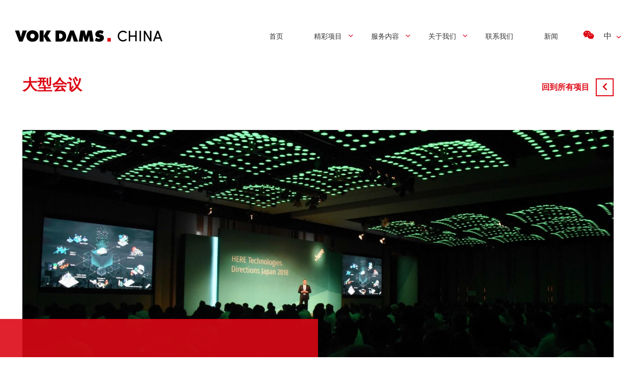

--- FILE ---
content_type: text/html; charset=UTF-8
request_url: https://www.vokdamschina.cn/zh-hans/project_category/%E5%A4%A7%E5%9E%8B%E4%BC%9A%E8%AE%AE/
body_size: 10690
content:
<!DOCTYPE html>
<html lang="zh-hans">
<head>
<!-- Google Tag Manager -->
<script>(function(w,d,s,l,i){w[l]=w[l]||[];w[l].push({'gtm.start':
new Date().getTime(),event:'gtm.js'});var f=d.getElementsByTagName(s)[0],
j=d.createElement(s),dl=l!='dataLayer'?'&l='+l:'';j.async=true;j.src=
'https://www.googletagmanager.com/gtm.js?id='+i+dl;f.parentNode.insertBefore(j,f);
})(window,document,'script','dataLayer','GTM-5T7BV693');</script>
<!-- End Google Tag Manager -->
	<!-- Set up Meta -->
	<meta http-equiv="X-UA-Compatible" content="IE=edge"/>
	<meta charset="UTF-8">
	
	<!-- Set the viewport width to device width for mobile -->
	<meta name="viewport" content="width=device-width, initial-scale=1, maximum-scale=1.0, user-scalable=no">
	<!-- Remove Microsoft Edge's & Safari phone-email styling -->
	<meta name="format-detection" content="telephone=no,email=no,url=no">
	
	<!-- Add external fonts below (GoogleFonts / Typekit) -->
	
    	<meta name='robots' content='index, follow, max-image-preview:large, max-snippet:-1, max-video-preview:-1' />
	<style>img:is([sizes="auto" i], [sizes^="auto," i]) { contain-intrinsic-size: 3000px 1500px }</style>
	
	<!-- This site is optimized with the Yoast SEO plugin v25.7 - https://yoast.com/wordpress/plugins/seo/ -->
	<title>大型会议 Archives - VOK DAMS China</title>
	<link rel="canonical" href="https://www.vokdamschina.cn/zh-hans/project_category/%e5%a4%a7%e5%9e%8b%e4%bc%9a%e8%ae%ae/" />
	<meta property="og:locale" content="zh_CN" />
	<meta property="og:type" content="article" />
	<meta property="og:title" content="大型会议 Archives - VOK DAMS China" />
	<meta property="og:description" content="大型会议简介实例文字为一段简短文字来介绍这个项目类别，建议文字长度保持在三行或者四行左右。 中英文对照文字等。" />
	<meta property="og:url" content="https://www.vokdamschina.cn/zh-hans/project_category/%e5%a4%a7%e5%9e%8b%e4%bc%9a%e8%ae%ae/" />
	<meta property="og:site_name" content="VOK DAMS China" />
	<meta name="twitter:card" content="summary_large_image" />
	<script type="application/ld+json" class="yoast-schema-graph">{"@context":"https://schema.org","@graph":[{"@type":"CollectionPage","@id":"https://www.vokdamschina.cn/zh-hans/project_category/%e5%a4%a7%e5%9e%8b%e4%bc%9a%e8%ae%ae/","url":"https://www.vokdamschina.cn/zh-hans/project_category/%e5%a4%a7%e5%9e%8b%e4%bc%9a%e8%ae%ae/","name":"大型会议 Archives - VOK DAMS China","isPartOf":{"@id":"https://www.vokdamschina.cn/zh-hans/#website"},"breadcrumb":{"@id":"https://www.vokdamschina.cn/zh-hans/project_category/%e5%a4%a7%e5%9e%8b%e4%bc%9a%e8%ae%ae/#breadcrumb"},"inLanguage":"zh-Hans"},{"@type":"BreadcrumbList","@id":"https://www.vokdamschina.cn/zh-hans/project_category/%e5%a4%a7%e5%9e%8b%e4%bc%9a%e8%ae%ae/#breadcrumb","itemListElement":[{"@type":"ListItem","position":1,"name":"Home","item":"https://www.vokdamschina.cn/zh-hans/"},{"@type":"ListItem","position":2,"name":"大型会议"}]},{"@type":"WebSite","@id":"https://www.vokdamschina.cn/zh-hans/#website","url":"https://www.vokdamschina.cn/zh-hans/","name":"Vok Dams China","description":"","publisher":{"@id":"https://www.vokdamschina.cn/zh-hans/#organization"},"potentialAction":[{"@type":"SearchAction","target":{"@type":"EntryPoint","urlTemplate":"https://www.vokdamschina.cn/zh-hans/?s={search_term_string}"},"query-input":{"@type":"PropertyValueSpecification","valueRequired":true,"valueName":"search_term_string"}}],"inLanguage":"zh-Hans"},{"@type":"Organization","@id":"https://www.vokdamschina.cn/zh-hans/#organization","name":"Vok Dams China","url":"https://www.vokdamschina.cn/zh-hans/","logo":{"@type":"ImageObject","inLanguage":"zh-Hans","@id":"https://www.vokdamschina.cn/zh-hans/#/schema/logo/image/","url":"https://www.vokdamschina.cn/wp-content/uploads/2019/09/logo.svg","contentUrl":"https://www.vokdamschina.cn/wp-content/uploads/2019/09/logo.svg","caption":"Vok Dams China"},"image":{"@id":"https://www.vokdamschina.cn/zh-hans/#/schema/logo/image/"}}]}</script>
	<!-- / Yoast SEO plugin. -->



<link rel='stylesheet' id='cmplz-general-css' href='https://www.vokdamschina.cn/wp-content/plugins/complianz-gdpr/assets/css/cookieblocker.min.css?ver=1741681370' type='text/css' media='all' />
<link rel='stylesheet' id='foundation-css' href='https://www.vokdamschina.cn/wp-content/themes/vok-dams/css/foundation.css?ver=6.5.3' type='text/css' media='all' />
<link rel='stylesheet' id='select-style-css' href='https://www.vokdamschina.cn/wp-content/themes/vok-dams/css/custom-select.css?ver=c88ea6ace2d70a43a3316fde5a430dc2' type='text/css' media='all' />
<link rel='stylesheet' id='custom-css' href='https://www.vokdamschina.cn/wp-content/themes/vok-dams/css/custom.css' type='text/css' media='all' />
<link rel='stylesheet' id='style-css' href='https://www.vokdamschina.cn/wp-content/themes/vok-dams/style.css?v=1768761339' type='text/css' media='all' />
<link rel='stylesheet' id='new-font-css' href='https://www.vokdamschina.cn/wp-content/themes/vok-dams/css/new-fonts.css?ver=c88ea6ace2d70a43a3316fde5a430dc2' type='text/css' media='all' />
<script type="text/javascript" async src="https://www.vokdamschina.cn/wp-content/plugins/burst-statistics/helpers/timeme/timeme.min.js?ver=1685418548" id="burst-timeme-js"></script>
<script type="text/javascript" id="burst-js-extra">
/* <![CDATA[ */
var burst = {"tracking":{"isInitialHit":true,"lastUpdateTimestamp":0,"beacon_url":"https:\/\/www.vokdamschina.cn\/wp-content\/plugins\/burst-statistics\/endpoint.php","ajaxUrl":"https:\/\/www.vokdamschina.cn\/wp-admin\/admin-ajax.php"},"options":{"cookieless":0,"pageUrl":false,"beacon_enabled":1,"do_not_track":0,"enable_turbo_mode":0,"track_url_change":0,"cookie_retention_days":30,"debug":0},"goals":{"completed":[],"scriptUrl":"https:\/\/www.vokdamschina.cn\/wp-content\/plugins\/burst-statistics\/\/assets\/js\/build\/burst-goals.js?v=1747636012","active":[]},"cache":{"uid":null,"fingerprint":null,"isUserAgent":null,"isDoNotTrack":null,"useCookies":null}};
/* ]]> */
</script>
<script type="text/javascript" async src="https://www.vokdamschina.cn/wp-content/plugins/burst-statistics/assets/js/build/burst.min.js?ver=1754883828" id="burst-js"></script>
<script type="text/javascript" id="altcha-widget-custom-options-js-after">
/* <![CDATA[ */
(() => { window.ALTCHA_WIDGET_ATTRS = {"challengeurl":"https:\/\/www.vokdamschina.cn\/zh-hans\/wp-json\/altcha\/v1\/challenge","strings":"{\"error\":\"\\u9a8c\\u8bc1\\u5931\\u8d25\\u3002\\u7a0d\\u540e\\u518d\\u8bd5\\u3002\",\"footer\":\"\\u53d7 <a href=\\\"https:\\\/\\\/altcha.org\\\/\\\" target=\\\"_blank\\\">ALTCHA<\\\/a> \\u4fdd\\u62a4\",\"label\":\"\\u6211\\u4e0d\\u662f\\u673a\\u5668\\u4eba\",\"verified\":\"\\u5df2\\u9a8c\\u8bc1\",\"verifying\":\"\\u9a8c\\u8bc1...\",\"waitAlert\":\"\\u6b63\\u5728\\u9a8c\\u8bc1......\\u8bf7\\u7a0d\\u5019\\u3002\"}","hidefooter":"1"}; })();
/* ]]> */
</script>
<script type="text/javascript" id="jquery-core-js-extra">
/* <![CDATA[ */
var myajax = {"url":"https:\/\/www.vokdamschina.cn\/wp-admin\/admin-ajax.php","theme_url":"https:\/\/www.vokdamschina.cn\/wp-content\/themes\/vok-dams","language":"zh-hans"};
/* ]]> */
</script>
<script type="text/javascript" src="https://www.vokdamschina.cn/wp-includes/js/jquery/jquery.min.js?ver=3.7.1" id="jquery-core-js"></script>
<script type="text/javascript" src="https://www.vokdamschina.cn/wp-includes/js/jquery/jquery-migrate.min.js?ver=3.4.1" id="jquery-migrate-js"></script>
<meta name="generator" content="WPML ver:4.7.6 stt:60,1;" />
<!-- Google Tag Manager -->
<script>(function(w,d,s,l,i){w[l]=w[l]||[];w[l].push({'gtm.start':
new Date().getTime(),event:'gtm.js'});var f=d.getElementsByTagName(s)[0],
j=d.createElement(s),dl=l!='dataLayer'?'&l='+l:'';j.async=true;j.src=
'https://www.googletagmanager.com/gtm.js?id='+i+dl;f.parentNode.insertBefore(j,f);
})(window,document,'script','dataLayer','GTM-5T7BV693');</script>
<!-- End Google Tag Manager --><style id="flow-logo" type="text/css">.flow-logo{width: 50px!important;}.flow-logo svg{width: 100%!important;height: auto!important;}.flow-logo *,.flow-logo svg * {fill: #fff;}</style>
			<style type='text/css'>
				@media only screen and (min-width: 1024px){
				    body.admin-bar {margin-top:32px !important}
				}
				@media screen and (max-width: 782px) {
					body.admin-bar { margin-top:0!important }
				}
			</style>
			<style type="text/css">.recentcomments a{display:inline !important;padding:0 !important;margin:0 !important;}</style><link rel="icon" href="https://www.vokdamschina.cn/wp-content/uploads/2019/09/cropped-favicon-3-32x32.png" sizes="32x32" />
<link rel="icon" href="https://www.vokdamschina.cn/wp-content/uploads/2019/09/cropped-favicon-3-192x192.png" sizes="192x192" />
<link rel="apple-touch-icon" href="https://www.vokdamschina.cn/wp-content/uploads/2019/09/cropped-favicon-3-180x180.png" />
<meta name="msapplication-TileImage" content="https://www.vokdamschina.cn/wp-content/uploads/2019/09/cropped-favicon-3-270x270.png" />
		<style type="text/css" id="wp-custom-css">
			.gfield .altcha-label label{
	display: block;
}
		</style>
		</head>
<script>
var _hmt = _hmt || [];
(function() {
  var hm = document.createElement("script");
  hm.src = "https://hm.baidu.com/hm.js?7dcf8f3280ae0c7b4143e29f8233b456";
  var s = document.getElementsByTagName("script")[0]; 
  s.parentNode.insertBefore(hm, s);
})();
</script>

<body data-rsssl=1 class="archive tax-project_category term-42 wp-custom-logo wp-theme-vok-dams zh-hans without-animation" data-animation="true" data-cache="false">
<!-- Google Tag Manager (noscript) -->
<noscript><iframe src="https://www.googletagmanager.com/ns.html?id=GTM-5T7BV693"
height="0" width="0" style="display:none;visibility:hidden"></iframe></noscript>
<!-- End Google Tag Manager (noscript) -->
<!-- Google Tag Manager (noscript) -->
<noscript><iframe src="https://www.googletagmanager.com/ns.html?id=GTM-5T7BV693"
height="0" width="0" style="display:none;visibility:hidden"></iframe></noscript>
<!-- End Google Tag Manager (noscript) -->
<!-- <div class="preloader hide-for-medium">
	<div class="preloader__icon"></div>
</div> -->

<header class="header">
	<div class="grid-container menu-grid-container">
		<div class="grid-x grid-margin-x align-bottom">
			<div class="xlarge-shrink large-shrink medium-12 small-12 cell align-self-middle">
				<div class="logo text-center medium-text-left">
					<h1><a href="https://www.vokdamschina.cn/zh-hans/" class="custom-logo-link" rel="home" title="VOK DAMS China" itemscope><img src="https://www.vokdamschina.cn/wp-content/uploads/2024/01/VOK-DAMS-logo-Black.svg" class="custom-logo" itemprop="siteLogo" alt="VOK DAMS China"></a>					</h1>
				</div>
			</div>
			<div class="xlarge-auto large-auto medium-12 small-12 cell large-text-right align-self-middle">
									<div class="title-bar hide-for-large" data-responsive-toggle="main-menu" data-hide-for="large">
						<button class="menu-icon" type="button" data-toggle aria-label="Menu" aria-controls="main-menu"><span></span></button>
						<div class="title-bar-title"></div>
					</div>
					<nav class="top-bar inline-display" id="main-menu">
						<div class="menu-main-menu-cn-container"><ul id="menu-main-menu-cn" class="menu header-menu" data-responsive-menu="accordion large-dropdown" data-submenu-toggle="true" data-multi-open="false" data-close-on-click-inside="false"><li id="menu-item-1119" class="menu-item menu-item-type-post_type menu-item-object-page menu-item-home menu-item-1119"><a href="https://www.vokdamschina.cn/zh-hans/">首页</a></li>
<li id="menu-item-650" class="wide menu-item menu-item-type-post_type menu-item-object-page menu-item-has-children has-dropdown menu-item-650"><a href="https://www.vokdamschina.cn/zh-hans/fengkeda-zhongguo-xiangmu-anli/">精彩项目</a>
<ul class="menu submenu">
	<li id="menu-item-2386" class="menu-arrow menu-item menu-item-type-taxonomy menu-item-object-project_type menu-item-2386"><a href="https://www.vokdamschina.cn/zh-hans/project_type/jinru-zhongguo/">进入中国<div class="menu-item-description">峰可达全球网络由来自9个国家的200多人组成，拥有丰富的经验、技能和资源，帮助您的品牌在世界各地落地</div></a></li>
	<li id="menu-item-2385" class="menu-arrow menu-item menu-item-type-taxonomy menu-item-object-project_type menu-item-2385"><a href="https://www.vokdamschina.cn/zh-hans/project_type/zouxiang-guoji/">走向国际<div class="menu-item-description">峰可达在中国拥有15年的经验，运用这些丰富的经验和本地化的技能，在中国各地计划和执行活动</div></a></li>
	<li id="menu-item-2387" class="menu-arrow menu-item menu-item-type-taxonomy menu-item-object-project_type menu-item-2387"><a href="https://www.vokdamschina.cn/zh-hans/project_type/lizu-zhongguo/">立足中国<div class="menu-item-description">峰可达位于中国的国际团队拥有丰富的经验和技能，可以与您一起创建、规划和执行您的活动，以获得最大的影响力和参与度</div></a></li>
</ul>
</li>
<li id="menu-item-2628" class="wide menu-item menu-item-type-post_type menu-item-object-page menu-item-has-children has-dropdown menu-item-2628"><a href="https://www.vokdamschina.cn/zh-hans/fengkeda-zhongguo-fuwu-neirong/">服务内容</a>
<ul class="menu submenu">
	<li id="menu-item-2630" class="menu-arrow menu-item menu-item-type-taxonomy menu-item-object-service_category menu-item-2630"><a href="https://www.vokdamschina.cn/zh-hans/service_category/celue-chuangyi/">策略与创意<div class="menu-item-description">所有的活动都从一个精准的策略和一个完美的创意开始</div></a></li>
	<li id="menu-item-2631" class="menu-arrow menu-item menu-item-type-taxonomy menu-item-object-service_category menu-item-2631"><a href="https://www.vokdamschina.cn/zh-hans/service_category/cehua-zhixing/">策划与执行<div class="menu-item-description">在峰可达，我们灵活，高效，并善于沟通，因为我们专注且敏锐</div></a></li>
	<li id="menu-item-2632" class="menu-arrow menu-item menu-item-type-taxonomy menu-item-object-service_category menu-item-2632"><a href="https://www.vokdamschina.cn/zh-hans/service_category/qimu-jilu/">启幕与记录<div class="menu-item-description">所有人为之奋斗的那一刻，就是当活动开启，情感迸发，每个人都厚积薄发，尽心专业的时刻</div></a></li>
</ul>
</li>
<li id="menu-item-5296" class="new-about-menu-item menu-item menu-item-type-post_type menu-item-object-page menu-item-has-children has-dropdown menu-item-5296"><a href="https://www.vokdamschina.cn/zh-hans/guanyu-fengkeda-zhongguo/">关于我们</a>
<ul class="menu submenu">
	<li id="menu-item-5297" class="menu-arrow menu-item menu-item-type-post_type menu-item-object-page menu-item-5297"><a href="https://www.vokdamschina.cn/zh-hans/guanyu-fengkeda-zhongguo/">关于我们<div class="menu-item-description">赋体验与声量，让愿景触手可及</div></a></li>
	<li id="menu-item-5298" class="menu-arrow menu-item menu-item-type-post_type menu-item-object-page menu-item-5298"><a href="https://www.vokdamschina.cn/zh-hans/pinpai-huodong-cehua-tuiguang-beijing-shanghai-jiazhi/">服务所至<div class="menu-item-description">从A到Z，从情感到成效，运筹全局</div></a></li>
	<li id="menu-item-5299" class="menu-arrow menu-item menu-item-type-post_type menu-item-object-page menu-item-5299"><a href="https://www.vokdamschina.cn/zh-hans/quanqiu-pinpai-tuiguang-huodong-huoban/">覆盖全球<div class="menu-item-description">追求卓越创新，服务遍及四海</div></a></li>
	<li id="menu-item-5300" class="menu-arrow menu-item menu-item-type-post_type menu-item-object-page menu-item-5300"><a href="https://www.vokdamschina.cn/zh-hans/chuangyi-pingpai-yingxiao-huodong-beijing-shanghai/">创意于心<div class="menu-item-description">使设计创新夺目，助品牌深入人心</div></a></li>
	<li id="menu-item-5301" class="menu-arrow menu-item menu-item-type-post_type menu-item-object-page menu-item-5301"><a href="https://www.vokdamschina.cn/zh-hans/zhanlue-dongcha-shichang-dongtai/">策略为本<div class="menu-item-description">步伐随变而变，表现出类拔萃</div></a></li>
</ul>
</li>
<li id="menu-item-670" class="menu-item menu-item-type-post_type menu-item-object-page menu-item-670"><a href="https://www.vokdamschina.cn/zh-hans/lianxi-fengkeda-zhongguo/">联系我们</a></li>
<li id="menu-item-1109" class="menu-item menu-item-type-post_type menu-item-object-page current_page_parent menu-item-1109"><a href="https://www.vokdamschina.cn/zh-hans/fengkeda-zhongguo-xinwen/">新闻</a></li>
</ul></div>                        <div class="grid-x top-bar__bottom hide-for-large">
                            <div class="cell small-6 text-left align-self-middle">
                                                            <a class="header-wechat fancybox" href="https://www.vokdamschina.cn/wp-content/uploads/2024/01/VDC-QR-Code-2.svg">
                                    <i class="fab fa-weixin"></i>
                                </a>
                                                        </div>
                            <div class="cell small-6 text-right align-self-middle">
                                                                                                    <div class="mobile-lang">
                                                                                    <a class="" href="https://www.vokdamschina.cn/project_category/conference/">En</a>
                                                                                    <a class="is-active" href="https://www.vokdamschina.cn/zh-hans/project_category/%e5%a4%a7%e5%9e%8b%e4%bc%9a%e8%ae%ae/">中</a>
                                                                            </div>
                                                            </div>
                        </div>
					</nav>
								<div class="header-right inline-display show-for-large">
											<a class="header-wechat fancybox" href="https://www.vokdamschina.cn/wp-content/uploads/2024/01/VDC-QR-Code-2.svg">
							<i class="fab fa-weixin"></i>
						</a>
											<div class="inline-display rel">
							<a class="header-language" href="javascript:void(0);">中</a>
							<div class="header-language__dropdown">
																	<a class="header__language" href="https://www.vokdamschina.cn/project_category/conference/">En</a>
																	<a class="header__language" href="https://www.vokdamschina.cn/zh-hans/project_category/%e5%a4%a7%e5%9e%8b%e4%bc%9a%e8%ae%ae/">中</a>
															</div>
						</div>
									</div>
			</div>
		</div>
	</div>
</header>

<main>
    <div class="grid-container">
        <div class="grid-x grid-padding-x">
            <div class="medium-6 small-12 cell">
                <h2 class="page-title">大型会议</h2>
            </div>
			                <div class="cell medium-6 small-12 large-text-right">
                    <a class="back-button" href="https://www.vokdamschina.cn/zh-hans/fengkeda-zhongguo-xiangmu-anli/">回到所有项目<span></span></a>
                </div>
			                <div class="small-12 cell">
                    <div data-bg="url(https://www.vokdamschina.cn/wp-content/uploads/2019/09/Here-JAPAN-DIRECTIONS-TOKYO-2018-IV-1920x1282.jpg)" class="archive-hero bg-cover pre-lazyload" style=""></div>
                </div>
			        </div>
    </div>
    <div class="grid-container full">
        <div class="grid-x grid-padding-x">
            <div class="medium-6 small-12 cell archive-hero__text">
                <div class="calc-block">
					                    <p>大型会议简介实例文字为一段简短文字来介绍这个项目类别，建议文字长度保持在三行或者四行左右。 中英文对照文字等。</p>
                </div>
            </div>
        </div>
    </div>
	    <section class="grid-container full text-center">
    <div class="grid-x grid-padding-x">
        <div data-bg="url(https://www.vokdamschina.cn/wp-content/uploads/2019/08/type-banner-image.png)" class="small-12 cell bg-cover bottom-banner pre-lazyload" style="">
            <div class="bottom-banner__top">
                                    <p>准备开始策划一场品牌激活活动了吗？</p>
                            </div>
                            <a class="button" href=" https://www.vokdamschina.cn/zh-hans/lianxi-fengkeda-zhongguo/">告诉我，你的需求！</a>
                    </div>
    </div>
</section></main>
<style>
	.header-menu.menu .new-about-menu-item .submenu{
		padding-left: 0 !important;
	}
	@media only screen and (min-width: 1024px) {
		.header-menu.menu .new-about-menu-item .submenu{
			padding-left: 0 !important;
		}
		.header-menu.menu .new-about-menu-item .submenu li{
			max-width: 270px;
			flex: 0 0 20%;
			margin-right: 20px;
		}
		.header-menu.menu .new-about-menu-item .submenu li a{
			text-transform: uppercase;
			font-size: 20px;
		}
		.header-menu.menu .new-about-menu-item .submenu li .menu-item-description{
			font-size: .8em;
			font-weight: 500;
			line-height: 1.666;
		}
	}
	
</style>
<footer class="footer medium-text-center small-text-center large-text-left">
	<div class="footer-top">
		<div class="grid-container">
			<div class="grid-x grid-padding-x">
									<div class="small-12 cell">
						<img class="footer-logo" src="data:image/svg+xml,%3Csvg%20xmlns='http://www.w3.org/2000/svg'%20viewBox='0%200%201%201'%3E%3C/svg%3E" alt="VOK DAMS-logo-White" data-lazy-src="https://www.vokdamschina.cn/wp-content/uploads/2024/01/VOK-DAMS-logo-White.svg"><noscript><img class="footer-logo" src="https://www.vokdamschina.cn/wp-content/uploads/2024/01/VOK-DAMS-logo-White.svg" alt="VOK DAMS-logo-White"></noscript>
					</div>
								<div class="large-9 small-12 cell">
					<div class="grid-x grid-padding-x">
													<div class="large-3 medium-12 cell matchHeight">
																    <h5 class="footer-title">北京</h5>
																<div class="footer-text">
									<div>
										<p>北京市东城区东直门外小<br />
街甲２号正东国际大厦<br />
Ｂ座503／504室</p>
									</div>
									<div>
																				<div class="footer-mail">
											<a href="mailto:beijing@vokdams.cn">beijing@vokdams.cn</a>
										</div>
																				<div class="footer-phone">
											<p>
												<a href="tel:+86 10 8447 9080">
													+86 10 8447 9080												</a>
											</p>
										</div>
																			</div>
								</div>
							</div>
													<div class="large-3 medium-12 cell matchHeight">
																	<h5 class="footer-title">上海</h5>
																<div class="footer-text">
									<div>
										<p>上海市徐汇区漕溪北路<br />
45号航空大厦21楼</p>
									</div>
									<div>
																				<div class="footer-mail">
											<a href="mailto:shanghai@vokdams.cn">shanghai@vokdams.cn</a>
										</div>
																				<div class="footer-phone">
											<p>
												<a href="tel:+86 21 6191 9810">
													+86 21 6191 9810												</a>
											</p>
										</div>
																			</div>
								</div>
							</div>
																			<div class="large-3 medium-12 cell matchHeight">
																    <h5 class="footer-title">香港</h5>
																<div class="footer-text">
									<div>
										<p>Unit 902, 9/F Ricky Ctr<br />
36 Chong Yip St, Kwun Tong KLN<br />
Hong Kong</p>
									</div>
									<div>
																				<div class="footer-mail">
											<a href="mailto:hongkong@vokdams.cn">hongkong@vokdams.cn</a>
										</div>
																				<div class="footer-phone">
											<p>
												<a href="tel:+852 2524 0661">
													+852 2524 0661												</a>
											</p>
										</div>
																			</div>
								</div>
							</div>
													<div class="large-3 medium-12 cell matchHeight small-left rel footer-top__right">
																	<h5 class="footer-title">总部</h5>
																<div class="footer-text">
									<div>
										<p>Katernberger Straße 54,<br />
42115 Wuppertal<br />
Germany</p>
									</div>
									<div>
																				<div class="footer-mail">
											<a href="mailto:info@vokdams.de">info@vokdams.de</a>
										</div>
																				<div class="footer-phone">
											<p>
												<a href="tel:+ 49 20238907-0">
													+ 49 20238907-0												</a>
											</p>
										</div>
																			</div>
								</div>
							</div>
											</div>
				</div>
				<div class="large-3 small-12 cell no-left">
					<div class="footer-right">
						<div class="">
							<div class="menu-footer-menu-cn-container"><ul id="menu-footer-menu-cn" class="footer-menu"><li id="menu-item-673" class="menu-item menu-item-type-post_type menu-item-object-page menu-item-home menu-item-673"><a href="https://www.vokdamschina.cn/zh-hans/">首页</a></li>
<li id="menu-item-2693" class="menu-item menu-item-type-post_type menu-item-object-page menu-item-2693"><a href="https://www.vokdamschina.cn/zh-hans/fengkeda-zhongguo-fuwu-neirong/">服务内容</a></li>
<li id="menu-item-674" class="menu-item menu-item-type-post_type menu-item-object-page menu-item-674"><a href="https://www.vokdamschina.cn/zh-hans/guanyu-fengkeda-zhongguo-1/">峰可达故事</a></li>
<li id="menu-item-675" class="menu-item menu-item-type-post_type menu-item-object-page menu-item-675"><a href="https://www.vokdamschina.cn/zh-hans/lianxi-fengkeda-zhongguo/">联系我们</a></li>
<li id="menu-item-1130" class="menu-item menu-item-type-post_type menu-item-object-page current_page_parent menu-item-1130"><a href="https://www.vokdamschina.cn/zh-hans/fengkeda-zhongguo-xinwen/">新闻</a></li>
</ul></div>						</div>
													<div class="show-for-large">
								<p>咨询</p>
                                <a data-fancybox href="https://www.vokdamschina.cn/wp-content/uploads/2023/02/VDC-QR-Code-v3.png">
                                    <img class="footer-qr" src="data:image/svg+xml,%3Csvg%20xmlns='http://www.w3.org/2000/svg'%20viewBox='0%200%201%201'%3E%3C/svg%3E" alt="VDC-QR-Code-v3" data-lazy-src="https://www.vokdamschina.cn/wp-content/uploads/2023/02/VDC-QR-Code-v3.png"><noscript><img class="footer-qr" src="https://www.vokdamschina.cn/wp-content/uploads/2023/02/VDC-QR-Code-v3.png" alt="VDC-QR-Code-v3"></noscript>
                                </a>
																    <p class="footer-wechat">微信: VOKDAMS</p>
															</div>
																			<div class="hide-for-large">
								<a class="footer-wechat fancybox" href="https://www.vokdamschina.cn/wp-content/uploads/2024/01/VDC-QR-Code-2.svg">
									<i class="fab fa-weixin"></i>
								</a>
							</div>
											</div>
				</div>
									<div class="small-12 cell">
						<a href="https://www.vokdams.de/" target="_blank"><img class="footer-vok" src="data:image/svg+xml,%3Csvg%20xmlns='http://www.w3.org/2000/svg'%20viewBox='0%200%201%201'%3E%3C/svg%3E" alt="VOK-DAMS-Worldwide-Logo" data-lazy-src="https://www.vokdamschina.cn/wp-content/uploads/2024/01/VOK-DAMS-Worldwide-Logo.svg"><noscript><img class="footer-vok" src="https://www.vokdamschina.cn/wp-content/uploads/2024/01/VOK-DAMS-Worldwide-Logo.svg" alt="VOK-DAMS-Worldwide-Logo"></noscript></a>
					</div>
							</div>
		</div>
	</div>
	<div class="footer-bottom">
		<div class="grid-container">
			<div class="grid-x grid-padding-x">
									<div class="large-6 small-12 cell small-order-2 large-order-1">
						<p>峰可达咨询（北京）有限公司. 版权所有. <a href="http://www.beian.miit.gov.cn/">京ICP备19029432号</a></p>
					</div>
									<div class="large-6 small-12 cell large-text-right small-order-1 large-order-2">
						<div class="footer__design">
																<a href="https://www.vokdamschina.cn/zh-hans/fengkeda-zhongguo-yinsi-zhengce/">隐私条款</a>
															<div class="footer__design-line">
								<a target="_blank" href="https://www.flow.asia/">Responsive Website Design China</a> | <svg xmlns="http://www.w3.org/2000/svg" xmlns:xlink="http://www.w3.org/1999/xlink"
								                                                      version="1.1"
								                                                      width="159"
								                                                      height="35"
								                                                      viewBox="0 0 159 35"
								                                                      style="enable-background:new 0 0 159 35;"
								                                                      xml:space="preserve" preserveAspectRatio="none">
                                    <path id="path5"
                                          d="M21.79699719238282,34.48200701904297 c-3.616,0 -6.481,-1.363 -6.481,-6.154 v-23.02 c-1.6460000000000001,-0.5640000000000001 -2.773,-0.6110000000000001 -3.431,-0.6110000000000001 c-3.1,0 -3.8520000000000003,1.738 -3.8520000000000003,3.524 v3.007 h4.839 v4.275 H8.033997192382813 v18.979 h-5.308 V15.503007019042968 h-2.726 v-4.275 h2.726 v-3.148 c0,-6.013 3.993,-8.08 8.926,-8.08 c1.409,0 4.744,0.18800000000000003 8.924,1.7850000000000001 l0.04700000000000001,25.744 c0,1.738 0.8450000000000001,2.254 2.2560000000000002,2.254 h0.9380000000000001 v4.698 H21.79699719238282 z"
                                          fill="#05426C"/>
									<path id="path7"
									      d="M45.236997192382816,14.845007019042967 c1.176,1.832 1.738,4.51 1.6920000000000002,7.657 c0,3.523 -0.516,6.013 -1.598,7.892 c-1.7850000000000001,2.9130000000000003 -5.073,4.416 -8.737,4.416 c-3.477,0 -6.3420000000000005,-1.174 -8.034,-3.664 c-1.315,-1.9729999999999999 -1.879,-4.745 -1.8330000000000002,-8.268 c0,-2.49 0.32900000000000007,-4.839 1.176,-6.5760000000000005 c1.596,-3.43 5.027,-5.356 9.255,-5.356 C40.63199719238281,10.946007019042966 43.54499719238281,12.355007019042972 45.236997192382816,14.845007019042967 zM32.88199719238281,18.368007019042963 c-0.5640000000000001,1.221 -0.7510000000000001,2.7720000000000002 -0.799,4.558 c0,1.832 0.14200000000000002,3.3360000000000003 0.7060000000000001,4.462 c0.7050000000000001,1.598 2.114,2.584 3.9450000000000003,2.584 c2.02,0 3.6660000000000004,-1.081 4.37,-3.3360000000000003 c0.28300000000000003,-0.8920000000000001 0.42200000000000004,-2.114 0.42200000000000004,-4.134 c0,-1.738 -0.18700000000000003,-3.1470000000000002 -0.6100000000000001,-4.087 c-0.7060000000000001,-1.8330000000000002 -2.208,-2.678 -3.947,-2.678 C35.182997192382814,15.738007019042968 33.63299719238282,16.724007019042972 32.88199719238281,18.368007019042963 z"
									      fill="#05426C"/>
									<path id="path9"
									      d="M72.43799719238281,26.59000701904297 c0.37500000000000006,-1.316 0.7040000000000001,-2.724 1.032,-3.993 c0.5640000000000001,-1.832 0.9400000000000001,-3.664 3.148,-11.368 h5.6850000000000005 c-2.537,7.75 -5.121,15.502 -7.705,23.254 h-4.65 c-1.1280000000000001,-3.5700000000000003 -2.208,-7.234 -3.2880000000000003,-10.852 l-1.363,-4.416 h-0.09400000000000003 l-1.456,4.98 c-0.986,3.4290000000000003 -2.02,6.811 -3.148,10.288 h-4.65 l-7.705,-23.254 h5.684 c0.6580000000000001,2.161 1.267,4.368 1.879,6.577 c0.8450000000000001,2.865 1.502,5.7780000000000005 2.395,8.643 h0.18900000000000003 c1.032,-3.2880000000000003 0.986,-3.241 1.972,-6.529 l2.726,-8.691 h4.463 c1.174,3.758 2.347,7.61 3.475,11.416 l1.127,3.946 H72.43799719238281 z"
									      fill="#05426C"/>
									<path id="path11"
									      d="M106.75699719238281,31.945007019042976 c-1.457,2.301 -4.602,2.818 -7.798,2.818 c-4.463,0 -8.173,-2.16 -8.173,-6.623 c0,-3.7590000000000003 2.537,-6.53 7.469,-6.53 h8.549 v-3.3360000000000003 c0,-3.4290000000000003 -1.737,-5.4030000000000005 -6.718,-5.4030000000000005 c-2.301,0 -4.603,0.517 -6.481,2.255 l-1.3170000000000002,-1.4100000000000001 c1.879,-1.832 4.557,-2.771 7.846,-2.771 c4.744,0 8.737,1.409 8.737,7.235 v16.301 h-2.066 v-2.537 H106.75699719238281 zM98.7249971923828,23.348007019042967 c-3.712,0 -5.9670000000000005,1.55 -5.9670000000000005,4.698 c0,3.194 2.536,4.932 6.483,4.932 c3.007,0 7.563,-0.8920000000000001 7.563,-4.98 v-4.65 H98.7249971923828 z"
									      fill="#05426C"/>
									<path id="path13"
									      d="M121.16399719238282,34.811007019042975 c-3.335,0 -6.623,-0.8930000000000001 -9.159,-2.865 l1.221,-1.598 c2.2560000000000002,1.7850000000000001 5.121,2.6310000000000002 8.269,2.6310000000000002 c2.818,0 6.575,-1.1280000000000001 6.575,-4.885 c0,-3.242 -3.2880000000000003,-4.228 -6.481,-4.651 c-4.182,-0.6110000000000001 -8.223,-1.362 -8.223,-5.825 c0,-4.135 3.431,-6.671 8.362,-6.671 c3.3360000000000003,0 5.591,0.7040000000000001 7.659,2.114 l-1.1280000000000001,1.6440000000000001 c-1.8330000000000002,-1.1280000000000001 -3.854,-1.879 -6.39,-1.879 c-3.664,0 -6.388,1.597 -6.4350000000000005,4.603 c0,3.148 3.1,3.664 6.718,4.181 c3.758,0.5640000000000001 7.986,1.7850000000000001 7.986,6.577 C130.1379971923828,31.898007019042964 127.03799719238282,34.811007019042975 121.16399719238282,34.811007019042975 z"
									      fill="#05426C"/>
									<rect id="rect15" height="23.301000595092773" width="2.068000078201294" fill="#05426C"
									      y="11.180007934570312" x="134.6179962158203"/>
									<path id="path17"
									      d="M157.2509971923828,31.945007019042976 c-1.457,2.301 -4.603,2.818 -7.799,2.818 c-4.463,0 -8.173,-2.16 -8.173,-6.623 c0,-3.7590000000000003 2.536,-6.53 7.47,-6.53 h8.55 v-3.3360000000000003 c0,-3.4290000000000003 -1.738,-5.4030000000000005 -6.719,-5.4030000000000005 c-2.301,0 -4.603,0.517 -6.483,2.255 l-1.315,-1.4100000000000001 c1.879,-1.832 4.556,-2.771 7.846,-2.771 c4.744,0 8.737,1.409 8.737,7.235 v16.301 h-2.066 v-2.537 H157.2509971923828 zM149.2199971923828,23.348007019042967 c-3.712,0 -5.9670000000000005,1.55 -5.9670000000000005,4.698 c0,3.194 2.536,4.932 6.483,4.932 c3.007,0 7.564,-0.8920000000000001 7.564,-4.98 v-4.65 H149.2199971923828 z"
									      fill="#05426C"/>
									<circle id="circle19" r="2.260999917984009" cy="32.24700927734375" cx="84.04100036621094"
									        fill="#05426C"/>
									<circle id="circle21" r="1.309000015258789" cy="5.830009460449219" cx="135.68499755859375"
									        fill="#ffffff"/>
                                </svg>
							</div>
						</div>
					</div>
							</div>
		</div>
	</div>
</footer>

<script src="https://www.vokdamschina.cn/wp-content/themes/vok-dams/js/plugins/gsap.min.js"></script>

<script type="speculationrules">
{"prefetch":[{"source":"document","where":{"and":[{"href_matches":"\/zh-hans\/*"},{"not":{"href_matches":["\/wp-*.php","\/wp-admin\/*","\/wp-content\/uploads\/*","\/wp-content\/*","\/wp-content\/plugins\/*","\/wp-content\/themes\/vok-dams\/*","\/zh-hans\/*\\?(.+)"]}},{"not":{"selector_matches":"a[rel~=\"nofollow\"]"}},{"not":{"selector_matches":".no-prefetch, .no-prefetch a"}}]},"eagerness":"conservative"}]}
</script>
<script type="text/javascript">
_linkedin_partner_id = "8395930";
window._linkedin_data_partner_ids = window._linkedin_data_partner_ids || [];
window._linkedin_data_partner_ids.push(_linkedin_partner_id);
</script><script type="text/javascript">
(function(l) {
if (!l){window.lintrk = function(a,b){window.lintrk.q.push([a,b])};
window.lintrk.q=[]}
var s = document.getElementsByTagName("script")[0];
var b = document.createElement("script");
b.type = "text/javascript";b.async = true;
b.src = "https://snap.licdn.com/li.lms-analytics/insight.min.js";
s.parentNode.insertBefore(b, s);})(window.lintrk);
</script>
<noscript>
< img height="1" width="1" style="display:none;" alt="" src="https://px.ads.linkedin.com/collect/?pid=8395930&fmt=gif" />
</noscript><script type="text/javascript" src="https://www.vokdamschina.cn/wp-content/plugins/lazy-map/block/src/lazy-map-public.js?ver=1.0.0" id="lazy-map-public-js"></script>
<script type="text/javascript" id="cmplz-dnsmpd-js-extra">
/* <![CDATA[ */
var cmplz_datarequests = {"url":"https:\/\/www.vokdamschina.cn\/zh-hans\/wp-json\/complianz\/v1\/datarequests"};
/* ]]> */
</script>
<script type="text/javascript" src="https://www.vokdamschina.cn/wp-content/plugins/complianz-gdpr/DNSMPD/script.min.js?ver=1708908890" id="cmplz-dnsmpd-js"></script>
<script type="text/javascript" src="https://www.vokdamschina.cn/wp-content/themes/vok-dams/js/foundation.min.js?ver=6.5.3" id="foundation.min-js"></script>
<script type="text/javascript" id="foundation.min-js-after">
/* <![CDATA[ */
jQuery(document).foundation();
/* ]]> */
</script>
<script type="text/javascript" src="https://www.vokdamschina.cn/wp-content/themes/vok-dams/js/plugins/slick.min.js?ver=1.8.1" id="slick-js"></script>
<script type="text/javascript" src="https://www.vokdamschina.cn/wp-includes/js/underscore.min.js?ver=1.13.7" id="underscore-js"></script>
<script type="text/javascript" id="wp-util-js-extra">
/* <![CDATA[ */
var _wpUtilSettings = {"ajax":{"url":"\/wp-admin\/admin-ajax.php"}};
/* ]]> */
</script>
<script type="text/javascript" src="https://www.vokdamschina.cn/wp-includes/js/wp-util.min.js?ver=c88ea6ace2d70a43a3316fde5a430dc2" id="wp-util-js"></script>
<script type="text/javascript" src="https://www.vokdamschina.cn/wp-content/themes/vok-dams/js/plugins/jquery.custom-select.min.js?ver=c88ea6ace2d70a43a3316fde5a430dc2" id="custom-select-js"></script>
<script type="text/javascript" src="https://www.vokdamschina.cn/wp-content/themes/vok-dams/js/plugins/masonry.pkgd.min.js?ver=4.2.2" id="masonry.pkgd.min-js"></script>
<script type="text/javascript" src="https://www.vokdamschina.cn/wp-content/themes/vok-dams/js/plugins/lazyload.min.js?ver=11.0.6" id="lazyload-js"></script>
<script type="text/javascript" src="https://www.vokdamschina.cn/wp-content/themes/vok-dams/js/plugins/jquery.matchHeight-min.js?ver=0.7.2" id="matchHeight-js"></script>
<script type="text/javascript" src="https://www.vokdamschina.cn/wp-content/themes/vok-dams/js/plugins/jquery.fancybox.v3.js?ver=3.5.2" id="fancybox.v3-js"></script>
<script type="text/javascript" src="https://www.vokdamschina.cn/wp-content/themes/vok-dams/js/global.js" id="global-js"></script>
			<script data-category="functional">
				window['gtag_enable_tcf_support'] = false;
window.dataLayer = window.dataLayer || [];
function gtag(){dataLayer.push(arguments);}
gtag('js', new Date());
gtag('config', '', {
	cookie_flags:'secure;samesite=none',
	
});
							</script>
					    <style type="text/css" id="style_collector">
			    			    			    
			    @media only screen and (max-width: 1024px){
			    			    }
			    @media only screen and (max-width: 750px){
			    			    }
			    @media only screen and (min-width: 1440px){
			    			    }
		    </style>
	    <!-- Global site tag (gtag.js) - Google Analytics -->
<script async src="https://www.googletagmanager.com/gtag/js?id=UA-158960948-1"></script>
<script>
  window.dataLayer = window.dataLayer || [];
  function gtag(){dataLayer.push(arguments);}
  gtag('js', new Date());

  gtag('config', 'UA-158960948-1');
</script>
</body>
</html>


<!-- Page supported by LiteSpeed Cache 7.3.0.1 on 2026-01-18 18:35:39 -->

--- FILE ---
content_type: text/css
request_url: https://www.vokdamschina.cn/wp-content/themes/vok-dams/css/foundation.css?ver=6.5.3
body_size: 17038
content:
/*! normalize.css v8.0.0 | MIT License | github.com/necolas/normalize.css */html{line-height:1.15;-webkit-text-size-adjust:100%}body{margin:0}h1{font-size:2em;margin:0.67em 0}hr{-webkit-box-sizing:content-box;box-sizing:content-box;height:0;overflow:visible}pre{font-family:monospace, monospace;font-size:1em}a{background-color:transparent}abbr[title]{border-bottom:none;text-decoration:underline;-webkit-text-decoration:underline dotted;text-decoration:underline dotted}b,strong{font-weight:bolder}code,kbd,samp{font-family:monospace, monospace;font-size:1em}small{font-size:80%}sub,sup{font-size:75%;line-height:0;position:relative;vertical-align:baseline}sub{bottom:-0.25em}sup{top:-0.5em}img{border-style:none}button,input,optgroup,select,.select-styled,textarea{font-family:inherit;font-size:100%;line-height:1.15;margin:0}button,input{overflow:visible}button,select,.select-styled{text-transform:none}button,[type="button"],[type="reset"],[type="submit"]{-webkit-appearance:button}button::-moz-focus-inner,[type="button"]::-moz-focus-inner,[type="reset"]::-moz-focus-inner,[type="submit"]::-moz-focus-inner{border-style:none;padding:0}button:-moz-focusring,[type="button"]:-moz-focusring,[type="reset"]:-moz-focusring,[type="submit"]:-moz-focusring{outline:1px dotted ButtonText}fieldset{padding:0.35em 0.75em 0.625em}legend{-webkit-box-sizing:border-box;box-sizing:border-box;color:inherit;display:table;max-width:100%;padding:0;white-space:normal}progress{vertical-align:baseline}textarea{overflow:auto}[type="checkbox"],[type="radio"]{-webkit-box-sizing:border-box;box-sizing:border-box;padding:0}[type="number"]::-webkit-inner-spin-button,[type="number"]::-webkit-outer-spin-button{height:auto}[type="search"]{-webkit-appearance:textfield;outline-offset:-2px}[type="search"]::-webkit-search-decoration{-webkit-appearance:none}::-webkit-file-upload-button{-webkit-appearance:button;font:inherit}details{display:block}summary{display:list-item}template{display:none}[hidden]{display:none}.foundation-mq{font-family:"small=0em&medium=46.875em&large=64.0625em&xlarge=75.0625em&xxlarge=90.0625em"}html{-webkit-box-sizing:border-box;box-sizing:border-box;font-size:100%}*,*::before,*::after{-webkit-box-sizing:inherit;box-sizing:inherit}body{margin:0;padding:0;background:#fff;font-family:"sofia-pro",sans-serif;font-weight:normal;line-height:1.5;color:#333;-webkit-font-smoothing:antialiased;-moz-osx-font-smoothing:grayscale}img{display:inline-block;vertical-align:middle;max-width:100%;height:auto;-ms-interpolation-mode:bicubic}textarea{height:auto;min-height:50px;border-radius:0}select,.select-styled{-webkit-box-sizing:border-box;box-sizing:border-box;width:100%;border-radius:0}.map_canvas img,.map_canvas embed,.map_canvas object,.mqa-display img,.mqa-display embed,.mqa-display object{max-width:none !important}button{padding:0;-webkit-appearance:none;-moz-appearance:none;appearance:none;border:0;border-radius:0;background:transparent;line-height:1;cursor:pointer}[data-whatinput='mouse'] button{outline:0}pre{overflow:auto}button,input,optgroup,select,.select-styled,textarea{font-family:inherit}.is-visible{display:block !important}.is-hidden{display:none !important}[type='text'],[type='password'],[type='date'],[type='datetime'],[type='datetime-local'],[type='month'],[type='week'],[type='email'],[type='number'],[type='search'],[type='tel'],[type='time'],[type='url'],[type='color'],textarea{display:block;-webkit-box-sizing:border-box;box-sizing:border-box;width:100%;height:2.6875rem;margin:0 0 1rem;padding:.625rem .9375rem;border:1px solid #a0a0a0;border-radius:0;background-color:#fff;-webkit-box-shadow:none;box-shadow:none;font-family:inherit;font-size:1rem;font-weight:normal;line-height:1.5;color:#333;-webkit-transition:border-color 0.25s ease-in-out,-webkit-box-shadow 0.5s;transition:border-color 0.25s ease-in-out,-webkit-box-shadow 0.5s;transition:box-shadow 0.5s,border-color 0.25s ease-in-out;transition:box-shadow 0.5s,border-color 0.25s ease-in-out,-webkit-box-shadow 0.5s;-webkit-appearance:none;-moz-appearance:none;appearance:none}[type='text']:focus,[type='password']:focus,[type='date']:focus,[type='datetime']:focus,[type='datetime-local']:focus,[type='month']:focus,[type='week']:focus,[type='email']:focus,[type='number']:focus,[type='search']:focus,[type='tel']:focus,[type='time']:focus,[type='url']:focus,[type='color']:focus,textarea:focus{outline:none;border:1px solid #666;background-color:#e6e6e6;-webkit-box-shadow:none;box-shadow:none;-webkit-transition:border-color 0.25s ease-in-out,-webkit-box-shadow 0.5s;transition:border-color 0.25s ease-in-out,-webkit-box-shadow 0.5s;transition:box-shadow 0.5s,border-color 0.25s ease-in-out;transition:box-shadow 0.5s,border-color 0.25s ease-in-out,-webkit-box-shadow 0.5s}textarea{max-width:100%}textarea[rows]{height:auto}input:disabled,input[readonly],textarea:disabled,textarea[readonly]{background-color:#e6e6e6;cursor:not-allowed}[type='submit'],[type='button']{-webkit-appearance:none;-moz-appearance:none;appearance:none;border-radius:0}input[type='search']{-webkit-box-sizing:border-box;box-sizing:border-box}[type='number']{-moz-appearance:textfield}[type="number"]::-webkit-inner-spin-button,[type="number"]::-webkit-outer-spin-button{-webkit-appearance:none;margin:0}::-webkit-input-placeholder{color:#a0a0a0}:-ms-input-placeholder{color:#a0a0a0}::-ms-input-placeholder{color:#a0a0a0}::placeholder{color:#a0a0a0}[type='file'],[type='checkbox'],[type='radio']{margin:0 0 1rem}[type='checkbox']+label,[type='radio']+label{display:inline-block;vertical-align:baseline;margin-left:.5rem;margin-right:1rem;margin-bottom:0}[type='checkbox']+label[for],[type='radio']+label[for]{cursor:pointer}label>[type='checkbox'],label>[type='radio']{margin-right:.5rem}[type='file']{width:100%}label{display:block;margin:0;font-size:1rem;font-weight:normal;line-height:1.8;color:#333}label.middle{margin:0 0 1rem;padding:.5625rem 0}.help-text{margin-top:-.5rem;font-size:.8125rem;font-style:italic;color:#333}.input-group{display:-webkit-box;display:-webkit-flex;display:-ms-flexbox;display:flex;width:100%;margin-bottom:1rem;-webkit-box-align:stretch;-webkit-align-items:stretch;-ms-flex-align:stretch;align-items:stretch}.input-group>:first-child,.input-group>:first-child.input-group-button>*{border-radius:0 0 0 0}.input-group>:last-child,.input-group>:last-child.input-group-button>*{border-radius:0 0 0 0}.input-group-label,.input-group-field,.input-group-button,.input-group-button a,.input-group-button input,.input-group-button button,.input-group-button label{margin:0;white-space:nowrap}.input-group-label{padding:0 1rem;border:1px solid #a0a0a0;background:#e6e6e6;color:#333;text-align:center;white-space:nowrap;display:-webkit-box;display:-webkit-flex;display:-ms-flexbox;display:flex;-webkit-box-flex:0;-webkit-flex:0 0 auto;-ms-flex:0 0 auto;flex:0 0 auto;-webkit-box-align:center;-webkit-align-items:center;-ms-flex-align:center;align-items:center}.input-group-label:first-child{border-right:0}.input-group-label:last-child{border-left:0}.input-group-field{border-radius:0;-webkit-box-flex:1;-webkit-flex:1 1 0px;-ms-flex:1 1 0px;flex:1 1 0px;min-width:0}.input-group-button{padding-top:0;padding-bottom:0;text-align:center;display:-webkit-box;display:-webkit-flex;display:-ms-flexbox;display:flex;-webkit-box-flex:0;-webkit-flex:0 0 auto;-ms-flex:0 0 auto;flex:0 0 auto}.input-group-button a,.input-group-button input,.input-group-button button,.input-group-button label{-webkit-align-self:stretch;-ms-flex-item-align:stretch;align-self:stretch;height:auto;padding-top:0;padding-bottom:0;font-size:1rem}fieldset{margin:0;padding:0;border:0}legend{max-width:100%;margin-bottom:.5rem}.fieldset{margin:1.125rem 0;padding:1.25rem;border:1px solid #a0a0a0}.fieldset legend{margin:0;margin-left:-.1875rem;padding:0 .1875rem}select,.select-styled{height:2.6875rem;margin:0 0 1rem;padding:.625rem .9375rem;-webkit-appearance:none;-moz-appearance:none;appearance:none;border:1px solid #a0a0a0;border-radius:0;background-color:#fff;font-family:inherit;font-size:1rem;font-weight:normal;line-height:1.5;color:#333;background-image:url("data:image/svg+xml;utf8,<svg xmlns='http://www.w3.org/2000/svg' version='1.1' width='32' height='24' viewBox='0 0 32 24'><polygon points='0,0 32,0 16,24' style='fill: rgb%28102, 102, 102%29'></polygon></svg>");background-origin:content-box;background-position:right -1rem center;background-repeat:no-repeat;background-size:9px 6px;padding-right:1.5rem;-webkit-transition:border-color 0.25s ease-in-out,-webkit-box-shadow 0.5s;transition:border-color 0.25s ease-in-out,-webkit-box-shadow 0.5s;transition:box-shadow 0.5s,border-color 0.25s ease-in-out;transition:box-shadow 0.5s,border-color 0.25s ease-in-out,-webkit-box-shadow 0.5s}@media screen and (min-width: 0\0){select,.select-styled{background-image:url("[data-uri]")}}select:focus,.select-styled:focus{outline:none;border:1px solid #666;background-color:#e6e6e6;-webkit-box-shadow:none;box-shadow:none;-webkit-transition:border-color 0.25s ease-in-out,-webkit-box-shadow 0.5s;transition:border-color 0.25s ease-in-out,-webkit-box-shadow 0.5s;transition:box-shadow 0.5s,border-color 0.25s ease-in-out;transition:box-shadow 0.5s,border-color 0.25s ease-in-out,-webkit-box-shadow 0.5s}select:disabled,.select-styled:disabled{background-color:#e6e6e6;cursor:not-allowed}select::-ms-expand,.select-styled::-ms-expand{display:none}select[multiple],.select-styled[multiple]{height:auto;background-image:none}.is-invalid-input:not(:focus){border-color:#dc0714;background-color:#fce6e8}.is-invalid-input:not(:focus)::-webkit-input-placeholder{color:#dc0714}.is-invalid-input:not(:focus):-ms-input-placeholder{color:#dc0714}.is-invalid-input:not(:focus)::-ms-input-placeholder{color:#dc0714}.is-invalid-input:not(:focus)::placeholder{color:#dc0714}.is-invalid-label{color:#dc0714}.form-error{display:none;margin-top:-.5rem;margin-bottom:1rem;font-size:.75rem;font-weight:bold;color:#dc0714}.form-error.is-visible{display:block}div,dl,dt,dd,ul,ol,li,h1,h2,h3,h4,h5,h6,pre,form,p,blockquote,th,td{margin:0;padding:0}p{margin-bottom:1rem;font-size:inherit;line-height:inherit;text-rendering:optimizeLegibility}em,i{font-style:italic;line-height:inherit}strong,b{font-weight:bold;line-height:inherit}small{font-size:80%;line-height:inherit}h1,.h1,h2,.h2,h3,.h3,h4,.h4,h5,.h5,h6,.h6{font-family:"sofia-pro",sans-serif;font-style:normal;font-weight:700;color:inherit;text-rendering:optimizeLegibility}h1 small,.h1 small,h2 small,.h2 small,h3 small,.h3 small,h4 small,.h4 small,h5 small,.h5 small,h6 small,.h6 small{line-height:0;color:#a0a0a0}h1,.h1{font-size:1.5rem;line-height:1.4;margin-top:0;margin-bottom:.5rem}h2,.h2{font-size:1.25rem;line-height:1.4;margin-top:0;margin-bottom:.5rem}h3,.h3{font-size:1.1875rem;line-height:1.4;margin-top:0;margin-bottom:.5rem}h4,.h4{font-size:1.125rem;line-height:1.4;margin-top:0;margin-bottom:.5rem}h5,.h5{font-size:1.0625rem;line-height:1.4;margin-top:0;margin-bottom:.5rem}h6,.h6{font-size:1rem;line-height:1.4;margin-top:0;margin-bottom:.5rem}@media print, screen and (min-width: 46.875em){h1,.h1{font-size:3.125rem}h2,.h2{font-size:3.125rem}h3,.h3{font-size:2.5rem}h4,.h4{font-size:1.5rem}h5,.h5{font-size:1.125rem}h6,.h6{font-size:1rem}}a{line-height:inherit;color:#1a608b;text-decoration:none;cursor:pointer}a:hover,a:focus{color:#165378}a img{border:0}hr{clear:both;max-width:76.875rem;height:0;margin:1.25rem auto;border-top:0;border-right:0;border-bottom:1px solid #a0a0a0;border-left:0}ul,ol,dl{margin-bottom:1rem;list-style-position:outside;line-height:inherit}li{font-size:inherit}ul{margin-left:1.25rem;list-style-type:disc}ol{margin-left:1.25rem}ul ul,ol ul,ul ol,ol ol{margin-left:1.25rem;margin-bottom:0}dl{margin-bottom:1rem}dl dt{margin-bottom:.3rem;font-weight:bold}blockquote{margin:0 0 1rem;padding:.5625rem 1.25rem 0 1.1875rem;border-left:1px solid #a0a0a0}blockquote,blockquote p{line-height:inherit;color:#333}cite{display:block;font-size:.8125rem;color:#333}cite:before{content:""}abbr,abbr[title]{border-bottom:1px dotted #333;cursor:help;text-decoration:none}figure{margin:0}code{padding:.125rem .3125rem .0625rem;border:1px solid #a0a0a0;background-color:#e6e6e6;font-family:Consolas,"Liberation Mono",Courier,monospace;font-weight:normal;color:#333}kbd{margin:0;padding:.125rem .25rem 0;background-color:#e6e6e6;font-family:Consolas,"Liberation Mono",Courier,monospace;color:#333}.subheader{margin-top:.2rem;margin-bottom:.5rem;font-weight:normal;line-height:1.4;color:#666}.lead{font-size:125%;line-height:1.6}.stat{font-size:2.5rem;line-height:1}p+.stat{margin-top:-1rem}ul.no-bullet,ol.no-bullet{margin-left:0;list-style:none}.text-left{text-align:left}.text-right{text-align:right}.text-center{text-align:center}.text-justify{text-align:justify}@media print, screen and (min-width: 46.875em){.medium-text-left{text-align:left}.medium-text-right{text-align:right}.medium-text-center{text-align:center}.medium-text-justify{text-align:justify}}@media print, screen and (min-width: 64.0625em){.large-text-left{text-align:left}.large-text-right{text-align:right}.large-text-center{text-align:center}.large-text-justify{text-align:justify}}@media screen and (min-width: 75.0625em){.xlarge-text-left{text-align:left}.xlarge-text-right{text-align:right}.xlarge-text-center{text-align:center}.xlarge-text-justify{text-align:justify}}.show-for-print{display:none !important}@media print{*{background:transparent !important;-webkit-box-shadow:none !important;box-shadow:none !important;color:black !important;text-shadow:none !important}.show-for-print{display:block !important}.hide-for-print{display:none !important}table.show-for-print{display:table !important}thead.show-for-print{display:table-header-group !important}tbody.show-for-print{display:table-row-group !important}tr.show-for-print{display:table-row !important}td.show-for-print{display:table-cell !important}th.show-for-print{display:table-cell !important}a,a:visited{text-decoration:underline}a[href]:after{content:" (" attr(href) ")"}.ir a:after,a[href^='javascript:']:after,a[href^='#']:after{content:''}abbr[title]:after{content:" (" attr(title) ")"}pre,blockquote{border:1px solid #666;page-break-inside:avoid}thead{display:table-header-group}tr,img{page-break-inside:avoid}img{max-width:100% !important}@page{margin:0.5cm}p,h2,h3{orphans:3;widows:3}h2,h3{page-break-after:avoid}.print-break-inside{page-break-inside:auto}}.grid-container{padding-right:1.25rem;padding-left:1.25rem;max-width:76.875rem;margin-left:auto;margin-right:auto}@media print, screen and (min-width: 46.875em){.grid-container{padding-right:2.5rem;padding-left:2.5rem}}@media print, screen and (min-width: 64.0625em){.grid-container{padding-right:1.25rem;padding-left:1.25rem}}.grid-container.fluid{padding-right:1.25rem;padding-left:1.25rem;max-width:100%;margin-left:auto;margin-right:auto}@media print, screen and (min-width: 46.875em){.grid-container.fluid{padding-right:2.5rem;padding-left:2.5rem}}@media print, screen and (min-width: 64.0625em){.grid-container.fluid{padding-right:1.25rem;padding-left:1.25rem}}.grid-container.full{padding-right:0;padding-left:0;max-width:100%;margin-left:auto;margin-right:auto}.grid-x{display:-webkit-box;display:-webkit-flex;display:-ms-flexbox;display:flex;-webkit-box-orient:horizontal;-webkit-box-direction:normal;-webkit-flex-flow:row wrap;-ms-flex-flow:row wrap;flex-flow:row wrap}.cell{-webkit-box-flex:0;-webkit-flex:0 0 auto;-ms-flex:0 0 auto;flex:0 0 auto;min-height:0px;min-width:0px;width:100%}.cell.auto{-webkit-box-flex:1;-webkit-flex:1 1 0px;-ms-flex:1 1 0px;flex:1 1 0px}.cell.shrink{-webkit-box-flex:0;-webkit-flex:0 0 auto;-ms-flex:0 0 auto;flex:0 0 auto}.grid-x>.auto{width:auto}.grid-x>.shrink{width:auto}.grid-x>.small-shrink,.grid-x>.small-full,.grid-x>.small-1,.grid-x>.small-2,.grid-x>.small-3,.grid-x>.small-4,.grid-x>.small-5,.grid-x>.small-6,.grid-x>.small-7,.grid-x>.small-8,.grid-x>.small-9,.grid-x>.small-10,.grid-x>.small-11,.grid-x>.small-12{-webkit-flex-basis:auto;-ms-flex-preferred-size:auto;flex-basis:auto}@media print, screen and (min-width: 46.875em){.grid-x>.medium-shrink,.grid-x>.medium-full,.grid-x>.medium-1,.grid-x>.medium-2,.grid-x>.medium-3,.grid-x>.medium-4,.grid-x>.medium-5,.grid-x>.medium-6,.grid-x>.medium-7,.grid-x>.medium-8,.grid-x>.medium-9,.grid-x>.medium-10,.grid-x>.medium-11,.grid-x>.medium-12{-webkit-flex-basis:auto;-ms-flex-preferred-size:auto;flex-basis:auto}}@media print, screen and (min-width: 64.0625em){.grid-x>.large-shrink,.grid-x>.large-full,.grid-x>.large-1,.grid-x>.large-2,.grid-x>.large-3,.grid-x>.large-4,.grid-x>.large-5,.grid-x>.large-6,.grid-x>.large-7,.grid-x>.large-8,.grid-x>.large-9,.grid-x>.large-10,.grid-x>.large-11,.grid-x>.large-12{-webkit-flex-basis:auto;-ms-flex-preferred-size:auto;flex-basis:auto}}@media screen and (min-width: 75.0625em){.grid-x>.xlarge-shrink,.grid-x>.xlarge-full,.grid-x>.xlarge-1,.grid-x>.xlarge-2,.grid-x>.xlarge-3,.grid-x>.xlarge-4,.grid-x>.xlarge-5,.grid-x>.xlarge-6,.grid-x>.xlarge-7,.grid-x>.xlarge-8,.grid-x>.xlarge-9,.grid-x>.xlarge-10,.grid-x>.xlarge-11,.grid-x>.xlarge-12{-webkit-flex-basis:auto;-ms-flex-preferred-size:auto;flex-basis:auto}}.grid-x>.small-1,.grid-x>.small-2,.grid-x>.small-3,.grid-x>.small-4,.grid-x>.small-5,.grid-x>.small-6,.grid-x>.small-7,.grid-x>.small-8,.grid-x>.small-9,.grid-x>.small-10,.grid-x>.small-11,.grid-x>.small-12{-webkit-box-flex:0;-webkit-flex:0 0 auto;-ms-flex:0 0 auto;flex:0 0 auto}.grid-x>.small-1{width:8.33333%}.grid-x>.small-2{width:16.66667%}.grid-x>.small-3{width:25%}.grid-x>.small-4{width:33.33333%}.grid-x>.small-5{width:41.66667%}.grid-x>.small-6{width:50%}.grid-x>.small-7{width:58.33333%}.grid-x>.small-8{width:66.66667%}.grid-x>.small-9{width:75%}.grid-x>.small-10{width:83.33333%}.grid-x>.small-11{width:91.66667%}.grid-x>.small-12{width:100%}@media print, screen and (min-width: 46.875em){.grid-x>.medium-auto{-webkit-box-flex:1;-webkit-flex:1 1 0px;-ms-flex:1 1 0px;flex:1 1 0px;width:auto}.grid-x>.medium-shrink,.grid-x>.medium-1,.grid-x>.medium-2,.grid-x>.medium-3,.grid-x>.medium-4,.grid-x>.medium-5,.grid-x>.medium-6,.grid-x>.medium-7,.grid-x>.medium-8,.grid-x>.medium-9,.grid-x>.medium-10,.grid-x>.medium-11,.grid-x>.medium-12{-webkit-box-flex:0;-webkit-flex:0 0 auto;-ms-flex:0 0 auto;flex:0 0 auto}.grid-x>.medium-shrink{width:auto}.grid-x>.medium-1{width:8.33333%}.grid-x>.medium-2{width:16.66667%}.grid-x>.medium-3{width:25%}.grid-x>.medium-4{width:33.33333%}.grid-x>.medium-5{width:41.66667%}.grid-x>.medium-6{width:50%}.grid-x>.medium-7{width:58.33333%}.grid-x>.medium-8{width:66.66667%}.grid-x>.medium-9{width:75%}.grid-x>.medium-10{width:83.33333%}.grid-x>.medium-11{width:91.66667%}.grid-x>.medium-12{width:100%}}@media print, screen and (min-width: 64.0625em){.grid-x>.large-auto{-webkit-box-flex:1;-webkit-flex:1 1 0px;-ms-flex:1 1 0px;flex:1 1 0px;width:auto}.grid-x>.large-shrink,.grid-x>.large-1,.grid-x>.large-2,.grid-x>.large-3,.grid-x>.large-4,.grid-x>.large-5,.grid-x>.large-6,.grid-x>.large-7,.grid-x>.large-8,.grid-x>.large-9,.grid-x>.large-10,.grid-x>.large-11,.grid-x>.large-12{-webkit-box-flex:0;-webkit-flex:0 0 auto;-ms-flex:0 0 auto;flex:0 0 auto}.grid-x>.large-shrink{width:auto}.grid-x>.large-1{width:8.33333%}.grid-x>.large-2{width:16.66667%}.grid-x>.large-3{width:25%}.grid-x>.large-4{width:33.33333%}.grid-x>.large-5{width:41.66667%}.grid-x>.large-6{width:50%}.grid-x>.large-7{width:58.33333%}.grid-x>.large-8{width:66.66667%}.grid-x>.large-9{width:75%}.grid-x>.large-10{width:83.33333%}.grid-x>.large-11{width:91.66667%}.grid-x>.large-12{width:100%}}@media screen and (min-width: 75.0625em){.grid-x>.xlarge-auto{-webkit-box-flex:1;-webkit-flex:1 1 0px;-ms-flex:1 1 0px;flex:1 1 0px;width:auto}.grid-x>.xlarge-shrink,.grid-x>.xlarge-1,.grid-x>.xlarge-2,.grid-x>.xlarge-3,.grid-x>.xlarge-4,.grid-x>.xlarge-5,.grid-x>.xlarge-6,.grid-x>.xlarge-7,.grid-x>.xlarge-8,.grid-x>.xlarge-9,.grid-x>.xlarge-10,.grid-x>.xlarge-11,.grid-x>.xlarge-12{-webkit-box-flex:0;-webkit-flex:0 0 auto;-ms-flex:0 0 auto;flex:0 0 auto}.grid-x>.xlarge-shrink{width:auto}.grid-x>.xlarge-1{width:8.33333%}.grid-x>.xlarge-2{width:16.66667%}.grid-x>.xlarge-3{width:25%}.grid-x>.xlarge-4{width:33.33333%}.grid-x>.xlarge-5{width:41.66667%}.grid-x>.xlarge-6{width:50%}.grid-x>.xlarge-7{width:58.33333%}.grid-x>.xlarge-8{width:66.66667%}.grid-x>.xlarge-9{width:75%}.grid-x>.xlarge-10{width:83.33333%}.grid-x>.xlarge-11{width:91.66667%}.grid-x>.xlarge-12{width:100%}}.grid-margin-x:not(.grid-x)>.cell{width:auto}.grid-margin-y:not(.grid-y)>.cell{height:auto}.grid-margin-x{margin-left:-1.25rem;margin-right:-1.25rem}@media print, screen and (min-width: 46.875em){.grid-margin-x{margin-left:-2.5rem;margin-right:-2.5rem}}@media print, screen and (min-width: 64.0625em){.grid-margin-x{margin-left:-1.25rem;margin-right:-1.25rem}}.grid-margin-x>.cell{width:calc(100% - 2.5rem);margin-left:1.25rem;margin-right:1.25rem}@media print, screen and (min-width: 46.875em){.grid-margin-x>.cell{width:calc(100% - 5rem);margin-left:2.5rem;margin-right:2.5rem}}@media print, screen and (min-width: 64.0625em){.grid-margin-x>.cell{width:calc(100% - 2.5rem);margin-left:1.25rem;margin-right:1.25rem}}.grid-margin-x>.auto{width:auto}.grid-margin-x>.shrink{width:auto}.grid-margin-x>.small-1{width:calc(8.33333% - 2.5rem)}.grid-margin-x>.small-2{width:calc(16.66667% - 2.5rem)}.grid-margin-x>.small-3{width:calc(25% - 2.5rem)}.grid-margin-x>.small-4{width:calc(33.33333% - 2.5rem)}.grid-margin-x>.small-5{width:calc(41.66667% - 2.5rem)}.grid-margin-x>.small-6{width:calc(50% - 2.5rem)}.grid-margin-x>.small-7{width:calc(58.33333% - 2.5rem)}.grid-margin-x>.small-8{width:calc(66.66667% - 2.5rem)}.grid-margin-x>.small-9{width:calc(75% - 2.5rem)}.grid-margin-x>.small-10{width:calc(83.33333% - 2.5rem)}.grid-margin-x>.small-11{width:calc(91.66667% - 2.5rem)}.grid-margin-x>.small-12{width:calc(100% - 2.5rem)}@media print, screen and (min-width: 46.875em){.grid-margin-x>.auto{width:auto}.grid-margin-x>.shrink{width:auto}.grid-margin-x>.small-1{width:calc(8.33333% - 5rem)}.grid-margin-x>.small-2{width:calc(16.66667% - 5rem)}.grid-margin-x>.small-3{width:calc(25% - 5rem)}.grid-margin-x>.small-4{width:calc(33.33333% - 5rem)}.grid-margin-x>.small-5{width:calc(41.66667% - 5rem)}.grid-margin-x>.small-6{width:calc(50% - 5rem)}.grid-margin-x>.small-7{width:calc(58.33333% - 5rem)}.grid-margin-x>.small-8{width:calc(66.66667% - 5rem)}.grid-margin-x>.small-9{width:calc(75% - 5rem)}.grid-margin-x>.small-10{width:calc(83.33333% - 5rem)}.grid-margin-x>.small-11{width:calc(91.66667% - 5rem)}.grid-margin-x>.small-12{width:calc(100% - 5rem)}.grid-margin-x>.medium-auto{width:auto}.grid-margin-x>.medium-shrink{width:auto}.grid-margin-x>.medium-1{width:calc(8.33333% - 5rem)}.grid-margin-x>.medium-2{width:calc(16.66667% - 5rem)}.grid-margin-x>.medium-3{width:calc(25% - 5rem)}.grid-margin-x>.medium-4{width:calc(33.33333% - 5rem)}.grid-margin-x>.medium-5{width:calc(41.66667% - 5rem)}.grid-margin-x>.medium-6{width:calc(50% - 5rem)}.grid-margin-x>.medium-7{width:calc(58.33333% - 5rem)}.grid-margin-x>.medium-8{width:calc(66.66667% - 5rem)}.grid-margin-x>.medium-9{width:calc(75% - 5rem)}.grid-margin-x>.medium-10{width:calc(83.33333% - 5rem)}.grid-margin-x>.medium-11{width:calc(91.66667% - 5rem)}.grid-margin-x>.medium-12{width:calc(100% - 5rem)}}@media print, screen and (min-width: 64.0625em){.grid-margin-x>.auto{width:auto}.grid-margin-x>.shrink{width:auto}.grid-margin-x>.small-1{width:calc(8.33333% - 2.5rem)}.grid-margin-x>.small-2{width:calc(16.66667% - 2.5rem)}.grid-margin-x>.small-3{width:calc(25% - 2.5rem)}.grid-margin-x>.small-4{width:calc(33.33333% - 2.5rem)}.grid-margin-x>.small-5{width:calc(41.66667% - 2.5rem)}.grid-margin-x>.small-6{width:calc(50% - 2.5rem)}.grid-margin-x>.small-7{width:calc(58.33333% - 2.5rem)}.grid-margin-x>.small-8{width:calc(66.66667% - 2.5rem)}.grid-margin-x>.small-9{width:calc(75% - 2.5rem)}.grid-margin-x>.small-10{width:calc(83.33333% - 2.5rem)}.grid-margin-x>.small-11{width:calc(91.66667% - 2.5rem)}.grid-margin-x>.small-12{width:calc(100% - 2.5rem)}.grid-margin-x>.medium-auto{width:auto}.grid-margin-x>.medium-shrink{width:auto}.grid-margin-x>.medium-1{width:calc(8.33333% - 2.5rem)}.grid-margin-x>.medium-2{width:calc(16.66667% - 2.5rem)}.grid-margin-x>.medium-3{width:calc(25% - 2.5rem)}.grid-margin-x>.medium-4{width:calc(33.33333% - 2.5rem)}.grid-margin-x>.medium-5{width:calc(41.66667% - 2.5rem)}.grid-margin-x>.medium-6{width:calc(50% - 2.5rem)}.grid-margin-x>.medium-7{width:calc(58.33333% - 2.5rem)}.grid-margin-x>.medium-8{width:calc(66.66667% - 2.5rem)}.grid-margin-x>.medium-9{width:calc(75% - 2.5rem)}.grid-margin-x>.medium-10{width:calc(83.33333% - 2.5rem)}.grid-margin-x>.medium-11{width:calc(91.66667% - 2.5rem)}.grid-margin-x>.medium-12{width:calc(100% - 2.5rem)}.grid-margin-x>.large-auto{width:auto}.grid-margin-x>.large-shrink{width:auto}.grid-margin-x>.large-1{width:calc(8.33333% - 2.5rem)}.grid-margin-x>.large-2{width:calc(16.66667% - 2.5rem)}.grid-margin-x>.large-3{width:calc(25% - 2.5rem)}.grid-margin-x>.large-4{width:calc(33.33333% - 2.5rem)}.grid-margin-x>.large-5{width:calc(41.66667% - 2.5rem)}.grid-margin-x>.large-6{width:calc(50% - 2.5rem)}.grid-margin-x>.large-7{width:calc(58.33333% - 2.5rem)}.grid-margin-x>.large-8{width:calc(66.66667% - 2.5rem)}.grid-margin-x>.large-9{width:calc(75% - 2.5rem)}.grid-margin-x>.large-10{width:calc(83.33333% - 2.5rem)}.grid-margin-x>.large-11{width:calc(91.66667% - 2.5rem)}.grid-margin-x>.large-12{width:calc(100% - 2.5rem)}}@media screen and (min-width: 75.0625em){.grid-margin-x>.xlarge-auto{width:auto}.grid-margin-x>.xlarge-shrink{width:auto}.grid-margin-x>.xlarge-1{width:calc(8.33333% - 2.5rem)}.grid-margin-x>.xlarge-2{width:calc(16.66667% - 2.5rem)}.grid-margin-x>.xlarge-3{width:calc(25% - 2.5rem)}.grid-margin-x>.xlarge-4{width:calc(33.33333% - 2.5rem)}.grid-margin-x>.xlarge-5{width:calc(41.66667% - 2.5rem)}.grid-margin-x>.xlarge-6{width:calc(50% - 2.5rem)}.grid-margin-x>.xlarge-7{width:calc(58.33333% - 2.5rem)}.grid-margin-x>.xlarge-8{width:calc(66.66667% - 2.5rem)}.grid-margin-x>.xlarge-9{width:calc(75% - 2.5rem)}.grid-margin-x>.xlarge-10{width:calc(83.33333% - 2.5rem)}.grid-margin-x>.xlarge-11{width:calc(91.66667% - 2.5rem)}.grid-margin-x>.xlarge-12{width:calc(100% - 2.5rem)}}.grid-padding-x .grid-padding-x{margin-right:-1.25rem;margin-left:-1.25rem}@media print, screen and (min-width: 46.875em){.grid-padding-x .grid-padding-x{margin-right:-2.5rem;margin-left:-2.5rem}}@media print, screen and (min-width: 64.0625em){.grid-padding-x .grid-padding-x{margin-right:-1.25rem;margin-left:-1.25rem}}.grid-container:not(.full)>.grid-padding-x{margin-right:-1.25rem;margin-left:-1.25rem}@media print, screen and (min-width: 46.875em){.grid-container:not(.full)>.grid-padding-x{margin-right:-2.5rem;margin-left:-2.5rem}}@media print, screen and (min-width: 64.0625em){.grid-container:not(.full)>.grid-padding-x{margin-right:-1.25rem;margin-left:-1.25rem}}.grid-padding-x>.cell{padding-right:1.25rem;padding-left:1.25rem}@media print, screen and (min-width: 46.875em){.grid-padding-x>.cell{padding-right:2.5rem;padding-left:2.5rem}}@media print, screen and (min-width: 64.0625em){.grid-padding-x>.cell{padding-right:1.25rem;padding-left:1.25rem}}.small-up-1>.cell{width:100%}.small-up-2>.cell{width:50%}.small-up-3>.cell{width:33.33333%}.small-up-4>.cell{width:25%}.small-up-5>.cell{width:20%}.small-up-6>.cell{width:16.66667%}.small-up-7>.cell{width:14.28571%}.small-up-8>.cell{width:12.5%}@media print, screen and (min-width: 46.875em){.medium-up-1>.cell{width:100%}.medium-up-2>.cell{width:50%}.medium-up-3>.cell{width:33.33333%}.medium-up-4>.cell{width:25%}.medium-up-5>.cell{width:20%}.medium-up-6>.cell{width:16.66667%}.medium-up-7>.cell{width:14.28571%}.medium-up-8>.cell{width:12.5%}}@media print, screen and (min-width: 64.0625em){.large-up-1>.cell{width:100%}.large-up-2>.cell{width:50%}.large-up-3>.cell{width:33.33333%}.large-up-4>.cell{width:25%}.large-up-5>.cell{width:20%}.large-up-6>.cell{width:16.66667%}.large-up-7>.cell{width:14.28571%}.large-up-8>.cell{width:12.5%}}@media screen and (min-width: 75.0625em){.xlarge-up-1>.cell{width:100%}.xlarge-up-2>.cell{width:50%}.xlarge-up-3>.cell{width:33.33333%}.xlarge-up-4>.cell{width:25%}.xlarge-up-5>.cell{width:20%}.xlarge-up-6>.cell{width:16.66667%}.xlarge-up-7>.cell{width:14.28571%}.xlarge-up-8>.cell{width:12.5%}}.grid-margin-x.small-up-1>.cell{width:calc(100% - 2.5rem)}.grid-margin-x.small-up-2>.cell{width:calc(50% - 2.5rem)}.grid-margin-x.small-up-3>.cell{width:calc(33.33333% - 2.5rem)}.grid-margin-x.small-up-4>.cell{width:calc(25% - 2.5rem)}.grid-margin-x.small-up-5>.cell{width:calc(20% - 2.5rem)}.grid-margin-x.small-up-6>.cell{width:calc(16.66667% - 2.5rem)}.grid-margin-x.small-up-7>.cell{width:calc(14.28571% - 2.5rem)}.grid-margin-x.small-up-8>.cell{width:calc(12.5% - 2.5rem)}@media print, screen and (min-width: 46.875em){.grid-margin-x.small-up-1>.cell{width:calc(100% - 5rem)}.grid-margin-x.small-up-2>.cell{width:calc(50% - 5rem)}.grid-margin-x.small-up-3>.cell{width:calc(33.33333% - 5rem)}.grid-margin-x.small-up-4>.cell{width:calc(25% - 5rem)}.grid-margin-x.small-up-5>.cell{width:calc(20% - 5rem)}.grid-margin-x.small-up-6>.cell{width:calc(16.66667% - 5rem)}.grid-margin-x.small-up-7>.cell{width:calc(14.28571% - 5rem)}.grid-margin-x.small-up-8>.cell{width:calc(12.5% - 5rem)}.grid-margin-x.medium-up-1>.cell{width:calc(100% - 5rem)}.grid-margin-x.medium-up-2>.cell{width:calc(50% - 5rem)}.grid-margin-x.medium-up-3>.cell{width:calc(33.33333% - 5rem)}.grid-margin-x.medium-up-4>.cell{width:calc(25% - 5rem)}.grid-margin-x.medium-up-5>.cell{width:calc(20% - 5rem)}.grid-margin-x.medium-up-6>.cell{width:calc(16.66667% - 5rem)}.grid-margin-x.medium-up-7>.cell{width:calc(14.28571% - 5rem)}.grid-margin-x.medium-up-8>.cell{width:calc(12.5% - 5rem)}}@media print, screen and (min-width: 64.0625em){.grid-margin-x.small-up-1>.cell{width:calc(100% - 2.5rem)}.grid-margin-x.medium-up-1>.cell{width:calc(100% - 2.5rem)}.grid-margin-x.small-up-2>.cell{width:calc(50% - 2.5rem)}.grid-margin-x.medium-up-2>.cell{width:calc(50% - 2.5rem)}.grid-margin-x.small-up-3>.cell{width:calc(33.33333% - 2.5rem)}.grid-margin-x.medium-up-3>.cell{width:calc(33.33333% - 2.5rem)}.grid-margin-x.small-up-4>.cell{width:calc(25% - 2.5rem)}.grid-margin-x.medium-up-4>.cell{width:calc(25% - 2.5rem)}.grid-margin-x.small-up-5>.cell{width:calc(20% - 2.5rem)}.grid-margin-x.medium-up-5>.cell{width:calc(20% - 2.5rem)}.grid-margin-x.small-up-6>.cell{width:calc(16.66667% - 2.5rem)}.grid-margin-x.medium-up-6>.cell{width:calc(16.66667% - 2.5rem)}.grid-margin-x.small-up-7>.cell{width:calc(14.28571% - 2.5rem)}.grid-margin-x.medium-up-7>.cell{width:calc(14.28571% - 2.5rem)}.grid-margin-x.small-up-8>.cell{width:calc(12.5% - 2.5rem)}.grid-margin-x.medium-up-8>.cell{width:calc(12.5% - 2.5rem)}.grid-margin-x.large-up-1>.cell{width:calc(100% - 2.5rem)}.grid-margin-x.large-up-2>.cell{width:calc(50% - 2.5rem)}.grid-margin-x.large-up-3>.cell{width:calc(33.33333% - 2.5rem)}.grid-margin-x.large-up-4>.cell{width:calc(25% - 2.5rem)}.grid-margin-x.large-up-5>.cell{width:calc(20% - 2.5rem)}.grid-margin-x.large-up-6>.cell{width:calc(16.66667% - 2.5rem)}.grid-margin-x.large-up-7>.cell{width:calc(14.28571% - 2.5rem)}.grid-margin-x.large-up-8>.cell{width:calc(12.5% - 2.5rem)}}@media screen and (min-width: 75.0625em){.grid-margin-x.xlarge-up-1>.cell{width:calc(100% - 2.5rem)}.grid-margin-x.xlarge-up-2>.cell{width:calc(50% - 2.5rem)}.grid-margin-x.xlarge-up-3>.cell{width:calc(33.33333% - 2.5rem)}.grid-margin-x.xlarge-up-4>.cell{width:calc(25% - 2.5rem)}.grid-margin-x.xlarge-up-5>.cell{width:calc(20% - 2.5rem)}.grid-margin-x.xlarge-up-6>.cell{width:calc(16.66667% - 2.5rem)}.grid-margin-x.xlarge-up-7>.cell{width:calc(14.28571% - 2.5rem)}.grid-margin-x.xlarge-up-8>.cell{width:calc(12.5% - 2.5rem)}}.small-margin-collapse{margin-right:0;margin-left:0}.small-margin-collapse>.cell{margin-right:0;margin-left:0}.small-margin-collapse>.small-1{width:8.33333%}.small-margin-collapse>.small-2{width:16.66667%}.small-margin-collapse>.small-3{width:25%}.small-margin-collapse>.small-4{width:33.33333%}.small-margin-collapse>.small-5{width:41.66667%}.small-margin-collapse>.small-6{width:50%}.small-margin-collapse>.small-7{width:58.33333%}.small-margin-collapse>.small-8{width:66.66667%}.small-margin-collapse>.small-9{width:75%}.small-margin-collapse>.small-10{width:83.33333%}.small-margin-collapse>.small-11{width:91.66667%}.small-margin-collapse>.small-12{width:100%}@media print, screen and (min-width: 46.875em){.small-margin-collapse>.medium-1{width:8.33333%}.small-margin-collapse>.medium-2{width:16.66667%}.small-margin-collapse>.medium-3{width:25%}.small-margin-collapse>.medium-4{width:33.33333%}.small-margin-collapse>.medium-5{width:41.66667%}.small-margin-collapse>.medium-6{width:50%}.small-margin-collapse>.medium-7{width:58.33333%}.small-margin-collapse>.medium-8{width:66.66667%}.small-margin-collapse>.medium-9{width:75%}.small-margin-collapse>.medium-10{width:83.33333%}.small-margin-collapse>.medium-11{width:91.66667%}.small-margin-collapse>.medium-12{width:100%}}@media print, screen and (min-width: 64.0625em){.small-margin-collapse>.large-1{width:8.33333%}.small-margin-collapse>.large-2{width:16.66667%}.small-margin-collapse>.large-3{width:25%}.small-margin-collapse>.large-4{width:33.33333%}.small-margin-collapse>.large-5{width:41.66667%}.small-margin-collapse>.large-6{width:50%}.small-margin-collapse>.large-7{width:58.33333%}.small-margin-collapse>.large-8{width:66.66667%}.small-margin-collapse>.large-9{width:75%}.small-margin-collapse>.large-10{width:83.33333%}.small-margin-collapse>.large-11{width:91.66667%}.small-margin-collapse>.large-12{width:100%}}@media screen and (min-width: 75.0625em){.small-margin-collapse>.xlarge-1{width:8.33333%}.small-margin-collapse>.xlarge-2{width:16.66667%}.small-margin-collapse>.xlarge-3{width:25%}.small-margin-collapse>.xlarge-4{width:33.33333%}.small-margin-collapse>.xlarge-5{width:41.66667%}.small-margin-collapse>.xlarge-6{width:50%}.small-margin-collapse>.xlarge-7{width:58.33333%}.small-margin-collapse>.xlarge-8{width:66.66667%}.small-margin-collapse>.xlarge-9{width:75%}.small-margin-collapse>.xlarge-10{width:83.33333%}.small-margin-collapse>.xlarge-11{width:91.66667%}.small-margin-collapse>.xlarge-12{width:100%}}.small-padding-collapse{margin-right:0;margin-left:0}.small-padding-collapse>.cell{padding-right:0;padding-left:0}@media print, screen and (min-width: 46.875em){.medium-margin-collapse{margin-right:0;margin-left:0}.medium-margin-collapse>.cell{margin-right:0;margin-left:0}}@media print, screen and (min-width: 46.875em){.medium-margin-collapse>.small-1{width:8.33333%}.medium-margin-collapse>.small-2{width:16.66667%}.medium-margin-collapse>.small-3{width:25%}.medium-margin-collapse>.small-4{width:33.33333%}.medium-margin-collapse>.small-5{width:41.66667%}.medium-margin-collapse>.small-6{width:50%}.medium-margin-collapse>.small-7{width:58.33333%}.medium-margin-collapse>.small-8{width:66.66667%}.medium-margin-collapse>.small-9{width:75%}.medium-margin-collapse>.small-10{width:83.33333%}.medium-margin-collapse>.small-11{width:91.66667%}.medium-margin-collapse>.small-12{width:100%}}@media print, screen and (min-width: 46.875em){.medium-margin-collapse>.medium-1{width:8.33333%}.medium-margin-collapse>.medium-2{width:16.66667%}.medium-margin-collapse>.medium-3{width:25%}.medium-margin-collapse>.medium-4{width:33.33333%}.medium-margin-collapse>.medium-5{width:41.66667%}.medium-margin-collapse>.medium-6{width:50%}.medium-margin-collapse>.medium-7{width:58.33333%}.medium-margin-collapse>.medium-8{width:66.66667%}.medium-margin-collapse>.medium-9{width:75%}.medium-margin-collapse>.medium-10{width:83.33333%}.medium-margin-collapse>.medium-11{width:91.66667%}.medium-margin-collapse>.medium-12{width:100%}}@media print, screen and (min-width: 64.0625em){.medium-margin-collapse>.large-1{width:8.33333%}.medium-margin-collapse>.large-2{width:16.66667%}.medium-margin-collapse>.large-3{width:25%}.medium-margin-collapse>.large-4{width:33.33333%}.medium-margin-collapse>.large-5{width:41.66667%}.medium-margin-collapse>.large-6{width:50%}.medium-margin-collapse>.large-7{width:58.33333%}.medium-margin-collapse>.large-8{width:66.66667%}.medium-margin-collapse>.large-9{width:75%}.medium-margin-collapse>.large-10{width:83.33333%}.medium-margin-collapse>.large-11{width:91.66667%}.medium-margin-collapse>.large-12{width:100%}}@media screen and (min-width: 75.0625em){.medium-margin-collapse>.xlarge-1{width:8.33333%}.medium-margin-collapse>.xlarge-2{width:16.66667%}.medium-margin-collapse>.xlarge-3{width:25%}.medium-margin-collapse>.xlarge-4{width:33.33333%}.medium-margin-collapse>.xlarge-5{width:41.66667%}.medium-margin-collapse>.xlarge-6{width:50%}.medium-margin-collapse>.xlarge-7{width:58.33333%}.medium-margin-collapse>.xlarge-8{width:66.66667%}.medium-margin-collapse>.xlarge-9{width:75%}.medium-margin-collapse>.xlarge-10{width:83.33333%}.medium-margin-collapse>.xlarge-11{width:91.66667%}.medium-margin-collapse>.xlarge-12{width:100%}}@media print, screen and (min-width: 46.875em){.medium-padding-collapse{margin-right:0;margin-left:0}.medium-padding-collapse>.cell{padding-right:0;padding-left:0}}@media print, screen and (min-width: 64.0625em){.large-margin-collapse{margin-right:0;margin-left:0}.large-margin-collapse>.cell{margin-right:0;margin-left:0}}@media print, screen and (min-width: 64.0625em){.large-margin-collapse>.small-1{width:8.33333%}.large-margin-collapse>.small-2{width:16.66667%}.large-margin-collapse>.small-3{width:25%}.large-margin-collapse>.small-4{width:33.33333%}.large-margin-collapse>.small-5{width:41.66667%}.large-margin-collapse>.small-6{width:50%}.large-margin-collapse>.small-7{width:58.33333%}.large-margin-collapse>.small-8{width:66.66667%}.large-margin-collapse>.small-9{width:75%}.large-margin-collapse>.small-10{width:83.33333%}.large-margin-collapse>.small-11{width:91.66667%}.large-margin-collapse>.small-12{width:100%}}@media print, screen and (min-width: 64.0625em){.large-margin-collapse>.medium-1{width:8.33333%}.large-margin-collapse>.medium-2{width:16.66667%}.large-margin-collapse>.medium-3{width:25%}.large-margin-collapse>.medium-4{width:33.33333%}.large-margin-collapse>.medium-5{width:41.66667%}.large-margin-collapse>.medium-6{width:50%}.large-margin-collapse>.medium-7{width:58.33333%}.large-margin-collapse>.medium-8{width:66.66667%}.large-margin-collapse>.medium-9{width:75%}.large-margin-collapse>.medium-10{width:83.33333%}.large-margin-collapse>.medium-11{width:91.66667%}.large-margin-collapse>.medium-12{width:100%}}@media print, screen and (min-width: 64.0625em){.large-margin-collapse>.large-1{width:8.33333%}.large-margin-collapse>.large-2{width:16.66667%}.large-margin-collapse>.large-3{width:25%}.large-margin-collapse>.large-4{width:33.33333%}.large-margin-collapse>.large-5{width:41.66667%}.large-margin-collapse>.large-6{width:50%}.large-margin-collapse>.large-7{width:58.33333%}.large-margin-collapse>.large-8{width:66.66667%}.large-margin-collapse>.large-9{width:75%}.large-margin-collapse>.large-10{width:83.33333%}.large-margin-collapse>.large-11{width:91.66667%}.large-margin-collapse>.large-12{width:100%}}@media screen and (min-width: 75.0625em){.large-margin-collapse>.xlarge-1{width:8.33333%}.large-margin-collapse>.xlarge-2{width:16.66667%}.large-margin-collapse>.xlarge-3{width:25%}.large-margin-collapse>.xlarge-4{width:33.33333%}.large-margin-collapse>.xlarge-5{width:41.66667%}.large-margin-collapse>.xlarge-6{width:50%}.large-margin-collapse>.xlarge-7{width:58.33333%}.large-margin-collapse>.xlarge-8{width:66.66667%}.large-margin-collapse>.xlarge-9{width:75%}.large-margin-collapse>.xlarge-10{width:83.33333%}.large-margin-collapse>.xlarge-11{width:91.66667%}.large-margin-collapse>.xlarge-12{width:100%}}@media print, screen and (min-width: 64.0625em){.large-padding-collapse{margin-right:0;margin-left:0}.large-padding-collapse>.cell{padding-right:0;padding-left:0}}@media screen and (min-width: 75.0625em){.xlarge-margin-collapse{margin-right:0;margin-left:0}.xlarge-margin-collapse>.cell{margin-right:0;margin-left:0}}@media screen and (min-width: 75.0625em){.xlarge-margin-collapse>.small-1{width:8.33333%}.xlarge-margin-collapse>.small-2{width:16.66667%}.xlarge-margin-collapse>.small-3{width:25%}.xlarge-margin-collapse>.small-4{width:33.33333%}.xlarge-margin-collapse>.small-5{width:41.66667%}.xlarge-margin-collapse>.small-6{width:50%}.xlarge-margin-collapse>.small-7{width:58.33333%}.xlarge-margin-collapse>.small-8{width:66.66667%}.xlarge-margin-collapse>.small-9{width:75%}.xlarge-margin-collapse>.small-10{width:83.33333%}.xlarge-margin-collapse>.small-11{width:91.66667%}.xlarge-margin-collapse>.small-12{width:100%}}@media screen and (min-width: 75.0625em){.xlarge-margin-collapse>.medium-1{width:8.33333%}.xlarge-margin-collapse>.medium-2{width:16.66667%}.xlarge-margin-collapse>.medium-3{width:25%}.xlarge-margin-collapse>.medium-4{width:33.33333%}.xlarge-margin-collapse>.medium-5{width:41.66667%}.xlarge-margin-collapse>.medium-6{width:50%}.xlarge-margin-collapse>.medium-7{width:58.33333%}.xlarge-margin-collapse>.medium-8{width:66.66667%}.xlarge-margin-collapse>.medium-9{width:75%}.xlarge-margin-collapse>.medium-10{width:83.33333%}.xlarge-margin-collapse>.medium-11{width:91.66667%}.xlarge-margin-collapse>.medium-12{width:100%}}@media screen and (min-width: 75.0625em){.xlarge-margin-collapse>.large-1{width:8.33333%}.xlarge-margin-collapse>.large-2{width:16.66667%}.xlarge-margin-collapse>.large-3{width:25%}.xlarge-margin-collapse>.large-4{width:33.33333%}.xlarge-margin-collapse>.large-5{width:41.66667%}.xlarge-margin-collapse>.large-6{width:50%}.xlarge-margin-collapse>.large-7{width:58.33333%}.xlarge-margin-collapse>.large-8{width:66.66667%}.xlarge-margin-collapse>.large-9{width:75%}.xlarge-margin-collapse>.large-10{width:83.33333%}.xlarge-margin-collapse>.large-11{width:91.66667%}.xlarge-margin-collapse>.large-12{width:100%}}@media screen and (min-width: 75.0625em){.xlarge-margin-collapse>.xlarge-1{width:8.33333%}.xlarge-margin-collapse>.xlarge-2{width:16.66667%}.xlarge-margin-collapse>.xlarge-3{width:25%}.xlarge-margin-collapse>.xlarge-4{width:33.33333%}.xlarge-margin-collapse>.xlarge-5{width:41.66667%}.xlarge-margin-collapse>.xlarge-6{width:50%}.xlarge-margin-collapse>.xlarge-7{width:58.33333%}.xlarge-margin-collapse>.xlarge-8{width:66.66667%}.xlarge-margin-collapse>.xlarge-9{width:75%}.xlarge-margin-collapse>.xlarge-10{width:83.33333%}.xlarge-margin-collapse>.xlarge-11{width:91.66667%}.xlarge-margin-collapse>.xlarge-12{width:100%}}@media screen and (min-width: 75.0625em){.xlarge-padding-collapse{margin-right:0;margin-left:0}.xlarge-padding-collapse>.cell{padding-right:0;padding-left:0}}.small-offset-0{margin-left:0%}.grid-margin-x>.small-offset-0{margin-left:calc(0% + 1.25rem)}.small-offset-1{margin-left:8.33333%}.grid-margin-x>.small-offset-1{margin-left:calc(8.33333% + 1.25rem)}.small-offset-2{margin-left:16.66667%}.grid-margin-x>.small-offset-2{margin-left:calc(16.66667% + 1.25rem)}.small-offset-3{margin-left:25%}.grid-margin-x>.small-offset-3{margin-left:calc(25% + 1.25rem)}.small-offset-4{margin-left:33.33333%}.grid-margin-x>.small-offset-4{margin-left:calc(33.33333% + 1.25rem)}.small-offset-5{margin-left:41.66667%}.grid-margin-x>.small-offset-5{margin-left:calc(41.66667% + 1.25rem)}.small-offset-6{margin-left:50%}.grid-margin-x>.small-offset-6{margin-left:calc(50% + 1.25rem)}.small-offset-7{margin-left:58.33333%}.grid-margin-x>.small-offset-7{margin-left:calc(58.33333% + 1.25rem)}.small-offset-8{margin-left:66.66667%}.grid-margin-x>.small-offset-8{margin-left:calc(66.66667% + 1.25rem)}.small-offset-9{margin-left:75%}.grid-margin-x>.small-offset-9{margin-left:calc(75% + 1.25rem)}.small-offset-10{margin-left:83.33333%}.grid-margin-x>.small-offset-10{margin-left:calc(83.33333% + 1.25rem)}.small-offset-11{margin-left:91.66667%}.grid-margin-x>.small-offset-11{margin-left:calc(91.66667% + 1.25rem)}@media print, screen and (min-width: 46.875em){.medium-offset-0{margin-left:0%}.grid-margin-x>.medium-offset-0{margin-left:calc(0% + 2.5rem)}.medium-offset-1{margin-left:8.33333%}.grid-margin-x>.medium-offset-1{margin-left:calc(8.33333% + 2.5rem)}.medium-offset-2{margin-left:16.66667%}.grid-margin-x>.medium-offset-2{margin-left:calc(16.66667% + 2.5rem)}.medium-offset-3{margin-left:25%}.grid-margin-x>.medium-offset-3{margin-left:calc(25% + 2.5rem)}.medium-offset-4{margin-left:33.33333%}.grid-margin-x>.medium-offset-4{margin-left:calc(33.33333% + 2.5rem)}.medium-offset-5{margin-left:41.66667%}.grid-margin-x>.medium-offset-5{margin-left:calc(41.66667% + 2.5rem)}.medium-offset-6{margin-left:50%}.grid-margin-x>.medium-offset-6{margin-left:calc(50% + 2.5rem)}.medium-offset-7{margin-left:58.33333%}.grid-margin-x>.medium-offset-7{margin-left:calc(58.33333% + 2.5rem)}.medium-offset-8{margin-left:66.66667%}.grid-margin-x>.medium-offset-8{margin-left:calc(66.66667% + 2.5rem)}.medium-offset-9{margin-left:75%}.grid-margin-x>.medium-offset-9{margin-left:calc(75% + 2.5rem)}.medium-offset-10{margin-left:83.33333%}.grid-margin-x>.medium-offset-10{margin-left:calc(83.33333% + 2.5rem)}.medium-offset-11{margin-left:91.66667%}.grid-margin-x>.medium-offset-11{margin-left:calc(91.66667% + 2.5rem)}}@media print, screen and (min-width: 64.0625em){.large-offset-0{margin-left:0%}.grid-margin-x>.large-offset-0{margin-left:calc(0% + 1.25rem)}.large-offset-1{margin-left:8.33333%}.grid-margin-x>.large-offset-1{margin-left:calc(8.33333% + 1.25rem)}.large-offset-2{margin-left:16.66667%}.grid-margin-x>.large-offset-2{margin-left:calc(16.66667% + 1.25rem)}.large-offset-3{margin-left:25%}.grid-margin-x>.large-offset-3{margin-left:calc(25% + 1.25rem)}.large-offset-4{margin-left:33.33333%}.grid-margin-x>.large-offset-4{margin-left:calc(33.33333% + 1.25rem)}.large-offset-5{margin-left:41.66667%}.grid-margin-x>.large-offset-5{margin-left:calc(41.66667% + 1.25rem)}.large-offset-6{margin-left:50%}.grid-margin-x>.large-offset-6{margin-left:calc(50% + 1.25rem)}.large-offset-7{margin-left:58.33333%}.grid-margin-x>.large-offset-7{margin-left:calc(58.33333% + 1.25rem)}.large-offset-8{margin-left:66.66667%}.grid-margin-x>.large-offset-8{margin-left:calc(66.66667% + 1.25rem)}.large-offset-9{margin-left:75%}.grid-margin-x>.large-offset-9{margin-left:calc(75% + 1.25rem)}.large-offset-10{margin-left:83.33333%}.grid-margin-x>.large-offset-10{margin-left:calc(83.33333% + 1.25rem)}.large-offset-11{margin-left:91.66667%}.grid-margin-x>.large-offset-11{margin-left:calc(91.66667% + 1.25rem)}}@media screen and (min-width: 75.0625em){.xlarge-offset-0{margin-left:0%}.grid-margin-x>.xlarge-offset-0{margin-left:calc(0% + 1.25rem)}.xlarge-offset-1{margin-left:8.33333%}.grid-margin-x>.xlarge-offset-1{margin-left:calc(8.33333% + 1.25rem)}.xlarge-offset-2{margin-left:16.66667%}.grid-margin-x>.xlarge-offset-2{margin-left:calc(16.66667% + 1.25rem)}.xlarge-offset-3{margin-left:25%}.grid-margin-x>.xlarge-offset-3{margin-left:calc(25% + 1.25rem)}.xlarge-offset-4{margin-left:33.33333%}.grid-margin-x>.xlarge-offset-4{margin-left:calc(33.33333% + 1.25rem)}.xlarge-offset-5{margin-left:41.66667%}.grid-margin-x>.xlarge-offset-5{margin-left:calc(41.66667% + 1.25rem)}.xlarge-offset-6{margin-left:50%}.grid-margin-x>.xlarge-offset-6{margin-left:calc(50% + 1.25rem)}.xlarge-offset-7{margin-left:58.33333%}.grid-margin-x>.xlarge-offset-7{margin-left:calc(58.33333% + 1.25rem)}.xlarge-offset-8{margin-left:66.66667%}.grid-margin-x>.xlarge-offset-8{margin-left:calc(66.66667% + 1.25rem)}.xlarge-offset-9{margin-left:75%}.grid-margin-x>.xlarge-offset-9{margin-left:calc(75% + 1.25rem)}.xlarge-offset-10{margin-left:83.33333%}.grid-margin-x>.xlarge-offset-10{margin-left:calc(83.33333% + 1.25rem)}.xlarge-offset-11{margin-left:91.66667%}.grid-margin-x>.xlarge-offset-11{margin-left:calc(91.66667% + 1.25rem)}}.grid-y{display:-webkit-box;display:-webkit-flex;display:-ms-flexbox;display:flex;-webkit-box-orient:vertical;-webkit-box-direction:normal;-webkit-flex-flow:column nowrap;-ms-flex-flow:column nowrap;flex-flow:column nowrap}.grid-y>.cell{width:auto;max-width:none}.grid-y>.auto{height:auto}.grid-y>.shrink{height:auto}.grid-y>.small-shrink,.grid-y>.small-full,.grid-y>.small-1,.grid-y>.small-2,.grid-y>.small-3,.grid-y>.small-4,.grid-y>.small-5,.grid-y>.small-6,.grid-y>.small-7,.grid-y>.small-8,.grid-y>.small-9,.grid-y>.small-10,.grid-y>.small-11,.grid-y>.small-12{-webkit-flex-basis:auto;-ms-flex-preferred-size:auto;flex-basis:auto}@media print, screen and (min-width: 46.875em){.grid-y>.medium-shrink,.grid-y>.medium-full,.grid-y>.medium-1,.grid-y>.medium-2,.grid-y>.medium-3,.grid-y>.medium-4,.grid-y>.medium-5,.grid-y>.medium-6,.grid-y>.medium-7,.grid-y>.medium-8,.grid-y>.medium-9,.grid-y>.medium-10,.grid-y>.medium-11,.grid-y>.medium-12{-webkit-flex-basis:auto;-ms-flex-preferred-size:auto;flex-basis:auto}}@media print, screen and (min-width: 64.0625em){.grid-y>.large-shrink,.grid-y>.large-full,.grid-y>.large-1,.grid-y>.large-2,.grid-y>.large-3,.grid-y>.large-4,.grid-y>.large-5,.grid-y>.large-6,.grid-y>.large-7,.grid-y>.large-8,.grid-y>.large-9,.grid-y>.large-10,.grid-y>.large-11,.grid-y>.large-12{-webkit-flex-basis:auto;-ms-flex-preferred-size:auto;flex-basis:auto}}@media screen and (min-width: 75.0625em){.grid-y>.xlarge-shrink,.grid-y>.xlarge-full,.grid-y>.xlarge-1,.grid-y>.xlarge-2,.grid-y>.xlarge-3,.grid-y>.xlarge-4,.grid-y>.xlarge-5,.grid-y>.xlarge-6,.grid-y>.xlarge-7,.grid-y>.xlarge-8,.grid-y>.xlarge-9,.grid-y>.xlarge-10,.grid-y>.xlarge-11,.grid-y>.xlarge-12{-webkit-flex-basis:auto;-ms-flex-preferred-size:auto;flex-basis:auto}}.grid-y>.small-1,.grid-y>.small-2,.grid-y>.small-3,.grid-y>.small-4,.grid-y>.small-5,.grid-y>.small-6,.grid-y>.small-7,.grid-y>.small-8,.grid-y>.small-9,.grid-y>.small-10,.grid-y>.small-11,.grid-y>.small-12{-webkit-box-flex:0;-webkit-flex:0 0 auto;-ms-flex:0 0 auto;flex:0 0 auto}.grid-y>.small-1{height:8.33333%}.grid-y>.small-2{height:16.66667%}.grid-y>.small-3{height:25%}.grid-y>.small-4{height:33.33333%}.grid-y>.small-5{height:41.66667%}.grid-y>.small-6{height:50%}.grid-y>.small-7{height:58.33333%}.grid-y>.small-8{height:66.66667%}.grid-y>.small-9{height:75%}.grid-y>.small-10{height:83.33333%}.grid-y>.small-11{height:91.66667%}.grid-y>.small-12{height:100%}@media print, screen and (min-width: 46.875em){.grid-y>.medium-auto{-webkit-box-flex:1;-webkit-flex:1 1 0px;-ms-flex:1 1 0px;flex:1 1 0px;height:auto}.grid-y>.medium-shrink,.grid-y>.medium-1,.grid-y>.medium-2,.grid-y>.medium-3,.grid-y>.medium-4,.grid-y>.medium-5,.grid-y>.medium-6,.grid-y>.medium-7,.grid-y>.medium-8,.grid-y>.medium-9,.grid-y>.medium-10,.grid-y>.medium-11,.grid-y>.medium-12{-webkit-box-flex:0;-webkit-flex:0 0 auto;-ms-flex:0 0 auto;flex:0 0 auto}.grid-y>.medium-shrink{height:auto}.grid-y>.medium-1{height:8.33333%}.grid-y>.medium-2{height:16.66667%}.grid-y>.medium-3{height:25%}.grid-y>.medium-4{height:33.33333%}.grid-y>.medium-5{height:41.66667%}.grid-y>.medium-6{height:50%}.grid-y>.medium-7{height:58.33333%}.grid-y>.medium-8{height:66.66667%}.grid-y>.medium-9{height:75%}.grid-y>.medium-10{height:83.33333%}.grid-y>.medium-11{height:91.66667%}.grid-y>.medium-12{height:100%}}@media print, screen and (min-width: 64.0625em){.grid-y>.large-auto{-webkit-box-flex:1;-webkit-flex:1 1 0px;-ms-flex:1 1 0px;flex:1 1 0px;height:auto}.grid-y>.large-shrink,.grid-y>.large-1,.grid-y>.large-2,.grid-y>.large-3,.grid-y>.large-4,.grid-y>.large-5,.grid-y>.large-6,.grid-y>.large-7,.grid-y>.large-8,.grid-y>.large-9,.grid-y>.large-10,.grid-y>.large-11,.grid-y>.large-12{-webkit-box-flex:0;-webkit-flex:0 0 auto;-ms-flex:0 0 auto;flex:0 0 auto}.grid-y>.large-shrink{height:auto}.grid-y>.large-1{height:8.33333%}.grid-y>.large-2{height:16.66667%}.grid-y>.large-3{height:25%}.grid-y>.large-4{height:33.33333%}.grid-y>.large-5{height:41.66667%}.grid-y>.large-6{height:50%}.grid-y>.large-7{height:58.33333%}.grid-y>.large-8{height:66.66667%}.grid-y>.large-9{height:75%}.grid-y>.large-10{height:83.33333%}.grid-y>.large-11{height:91.66667%}.grid-y>.large-12{height:100%}}@media screen and (min-width: 75.0625em){.grid-y>.xlarge-auto{-webkit-box-flex:1;-webkit-flex:1 1 0px;-ms-flex:1 1 0px;flex:1 1 0px;height:auto}.grid-y>.xlarge-shrink,.grid-y>.xlarge-1,.grid-y>.xlarge-2,.grid-y>.xlarge-3,.grid-y>.xlarge-4,.grid-y>.xlarge-5,.grid-y>.xlarge-6,.grid-y>.xlarge-7,.grid-y>.xlarge-8,.grid-y>.xlarge-9,.grid-y>.xlarge-10,.grid-y>.xlarge-11,.grid-y>.xlarge-12{-webkit-box-flex:0;-webkit-flex:0 0 auto;-ms-flex:0 0 auto;flex:0 0 auto}.grid-y>.xlarge-shrink{height:auto}.grid-y>.xlarge-1{height:8.33333%}.grid-y>.xlarge-2{height:16.66667%}.grid-y>.xlarge-3{height:25%}.grid-y>.xlarge-4{height:33.33333%}.grid-y>.xlarge-5{height:41.66667%}.grid-y>.xlarge-6{height:50%}.grid-y>.xlarge-7{height:58.33333%}.grid-y>.xlarge-8{height:66.66667%}.grid-y>.xlarge-9{height:75%}.grid-y>.xlarge-10{height:83.33333%}.grid-y>.xlarge-11{height:91.66667%}.grid-y>.xlarge-12{height:100%}}.grid-padding-y .grid-padding-y{margin-top:-1.25rem;margin-bottom:-1.25rem}@media print, screen and (min-width: 46.875em){.grid-padding-y .grid-padding-y{margin-top:-2.5rem;margin-bottom:-2.5rem}}@media print, screen and (min-width: 64.0625em){.grid-padding-y .grid-padding-y{margin-top:-1.25rem;margin-bottom:-1.25rem}}.grid-padding-y>.cell{padding-top:1.25rem;padding-bottom:1.25rem}@media print, screen and (min-width: 46.875em){.grid-padding-y>.cell{padding-top:2.5rem;padding-bottom:2.5rem}}@media print, screen and (min-width: 64.0625em){.grid-padding-y>.cell{padding-top:1.25rem;padding-bottom:1.25rem}}.grid-margin-y{margin-top:-1.25rem;margin-bottom:-1.25rem}@media print, screen and (min-width: 46.875em){.grid-margin-y{margin-top:-2.5rem;margin-bottom:-2.5rem}}@media print, screen and (min-width: 64.0625em){.grid-margin-y{margin-top:-1.25rem;margin-bottom:-1.25rem}}.grid-margin-y>.cell{height:calc(100% - 2.5rem);margin-top:1.25rem;margin-bottom:1.25rem}@media print, screen and (min-width: 46.875em){.grid-margin-y>.cell{height:calc(100% - 5rem);margin-top:2.5rem;margin-bottom:2.5rem}}@media print, screen and (min-width: 64.0625em){.grid-margin-y>.cell{height:calc(100% - 2.5rem);margin-top:1.25rem;margin-bottom:1.25rem}}.grid-margin-y>.auto{height:auto}.grid-margin-y>.shrink{height:auto}.grid-margin-y>.small-1{height:calc(8.33333% - 2.5rem)}.grid-margin-y>.small-2{height:calc(16.66667% - 2.5rem)}.grid-margin-y>.small-3{height:calc(25% - 2.5rem)}.grid-margin-y>.small-4{height:calc(33.33333% - 2.5rem)}.grid-margin-y>.small-5{height:calc(41.66667% - 2.5rem)}.grid-margin-y>.small-6{height:calc(50% - 2.5rem)}.grid-margin-y>.small-7{height:calc(58.33333% - 2.5rem)}.grid-margin-y>.small-8{height:calc(66.66667% - 2.5rem)}.grid-margin-y>.small-9{height:calc(75% - 2.5rem)}.grid-margin-y>.small-10{height:calc(83.33333% - 2.5rem)}.grid-margin-y>.small-11{height:calc(91.66667% - 2.5rem)}.grid-margin-y>.small-12{height:calc(100% - 2.5rem)}@media print, screen and (min-width: 46.875em){.grid-margin-y>.auto{height:auto}.grid-margin-y>.shrink{height:auto}.grid-margin-y>.small-1{height:calc(8.33333% - 5rem)}.grid-margin-y>.small-2{height:calc(16.66667% - 5rem)}.grid-margin-y>.small-3{height:calc(25% - 5rem)}.grid-margin-y>.small-4{height:calc(33.33333% - 5rem)}.grid-margin-y>.small-5{height:calc(41.66667% - 5rem)}.grid-margin-y>.small-6{height:calc(50% - 5rem)}.grid-margin-y>.small-7{height:calc(58.33333% - 5rem)}.grid-margin-y>.small-8{height:calc(66.66667% - 5rem)}.grid-margin-y>.small-9{height:calc(75% - 5rem)}.grid-margin-y>.small-10{height:calc(83.33333% - 5rem)}.grid-margin-y>.small-11{height:calc(91.66667% - 5rem)}.grid-margin-y>.small-12{height:calc(100% - 5rem)}.grid-margin-y>.medium-auto{height:auto}.grid-margin-y>.medium-shrink{height:auto}.grid-margin-y>.medium-1{height:calc(8.33333% - 5rem)}.grid-margin-y>.medium-2{height:calc(16.66667% - 5rem)}.grid-margin-y>.medium-3{height:calc(25% - 5rem)}.grid-margin-y>.medium-4{height:calc(33.33333% - 5rem)}.grid-margin-y>.medium-5{height:calc(41.66667% - 5rem)}.grid-margin-y>.medium-6{height:calc(50% - 5rem)}.grid-margin-y>.medium-7{height:calc(58.33333% - 5rem)}.grid-margin-y>.medium-8{height:calc(66.66667% - 5rem)}.grid-margin-y>.medium-9{height:calc(75% - 5rem)}.grid-margin-y>.medium-10{height:calc(83.33333% - 5rem)}.grid-margin-y>.medium-11{height:calc(91.66667% - 5rem)}.grid-margin-y>.medium-12{height:calc(100% - 5rem)}}@media print, screen and (min-width: 64.0625em){.grid-margin-y>.auto{height:auto}.grid-margin-y>.shrink{height:auto}.grid-margin-y>.small-1{height:calc(8.33333% - 2.5rem)}.grid-margin-y>.small-2{height:calc(16.66667% - 2.5rem)}.grid-margin-y>.small-3{height:calc(25% - 2.5rem)}.grid-margin-y>.small-4{height:calc(33.33333% - 2.5rem)}.grid-margin-y>.small-5{height:calc(41.66667% - 2.5rem)}.grid-margin-y>.small-6{height:calc(50% - 2.5rem)}.grid-margin-y>.small-7{height:calc(58.33333% - 2.5rem)}.grid-margin-y>.small-8{height:calc(66.66667% - 2.5rem)}.grid-margin-y>.small-9{height:calc(75% - 2.5rem)}.grid-margin-y>.small-10{height:calc(83.33333% - 2.5rem)}.grid-margin-y>.small-11{height:calc(91.66667% - 2.5rem)}.grid-margin-y>.small-12{height:calc(100% - 2.5rem)}.grid-margin-y>.medium-auto{height:auto}.grid-margin-y>.medium-shrink{height:auto}.grid-margin-y>.medium-1{height:calc(8.33333% - 2.5rem)}.grid-margin-y>.medium-2{height:calc(16.66667% - 2.5rem)}.grid-margin-y>.medium-3{height:calc(25% - 2.5rem)}.grid-margin-y>.medium-4{height:calc(33.33333% - 2.5rem)}.grid-margin-y>.medium-5{height:calc(41.66667% - 2.5rem)}.grid-margin-y>.medium-6{height:calc(50% - 2.5rem)}.grid-margin-y>.medium-7{height:calc(58.33333% - 2.5rem)}.grid-margin-y>.medium-8{height:calc(66.66667% - 2.5rem)}.grid-margin-y>.medium-9{height:calc(75% - 2.5rem)}.grid-margin-y>.medium-10{height:calc(83.33333% - 2.5rem)}.grid-margin-y>.medium-11{height:calc(91.66667% - 2.5rem)}.grid-margin-y>.medium-12{height:calc(100% - 2.5rem)}.grid-margin-y>.large-auto{height:auto}.grid-margin-y>.large-shrink{height:auto}.grid-margin-y>.large-1{height:calc(8.33333% - 2.5rem)}.grid-margin-y>.large-2{height:calc(16.66667% - 2.5rem)}.grid-margin-y>.large-3{height:calc(25% - 2.5rem)}.grid-margin-y>.large-4{height:calc(33.33333% - 2.5rem)}.grid-margin-y>.large-5{height:calc(41.66667% - 2.5rem)}.grid-margin-y>.large-6{height:calc(50% - 2.5rem)}.grid-margin-y>.large-7{height:calc(58.33333% - 2.5rem)}.grid-margin-y>.large-8{height:calc(66.66667% - 2.5rem)}.grid-margin-y>.large-9{height:calc(75% - 2.5rem)}.grid-margin-y>.large-10{height:calc(83.33333% - 2.5rem)}.grid-margin-y>.large-11{height:calc(91.66667% - 2.5rem)}.grid-margin-y>.large-12{height:calc(100% - 2.5rem)}}@media screen and (min-width: 75.0625em){.grid-margin-y>.xlarge-auto{height:auto}.grid-margin-y>.xlarge-shrink{height:auto}.grid-margin-y>.xlarge-1{height:calc(8.33333% - 2.5rem)}.grid-margin-y>.xlarge-2{height:calc(16.66667% - 2.5rem)}.grid-margin-y>.xlarge-3{height:calc(25% - 2.5rem)}.grid-margin-y>.xlarge-4{height:calc(33.33333% - 2.5rem)}.grid-margin-y>.xlarge-5{height:calc(41.66667% - 2.5rem)}.grid-margin-y>.xlarge-6{height:calc(50% - 2.5rem)}.grid-margin-y>.xlarge-7{height:calc(58.33333% - 2.5rem)}.grid-margin-y>.xlarge-8{height:calc(66.66667% - 2.5rem)}.grid-margin-y>.xlarge-9{height:calc(75% - 2.5rem)}.grid-margin-y>.xlarge-10{height:calc(83.33333% - 2.5rem)}.grid-margin-y>.xlarge-11{height:calc(91.66667% - 2.5rem)}.grid-margin-y>.xlarge-12{height:calc(100% - 2.5rem)}}.grid-frame{overflow:hidden;position:relative;-webkit-flex-wrap:nowrap;-ms-flex-wrap:nowrap;flex-wrap:nowrap;-webkit-box-align:stretch;-webkit-align-items:stretch;-ms-flex-align:stretch;align-items:stretch;width:100vw}.cell .grid-frame{width:100%}.cell-block{overflow-x:auto;max-width:100%;-webkit-overflow-scrolling:touch;-ms-overflow-style:-ms-autohiding-scrollbar}.cell-block-y{overflow-y:auto;max-height:100%;min-height:100%;-webkit-overflow-scrolling:touch;-ms-overflow-style:-ms-autohiding-scrollbar}.cell-block-container{display:-webkit-box;display:-webkit-flex;display:-ms-flexbox;display:flex;-webkit-box-orient:vertical;-webkit-box-direction:normal;-webkit-flex-direction:column;-ms-flex-direction:column;flex-direction:column;max-height:100%}.cell-block-container>.grid-x{max-height:100%;-webkit-flex-wrap:nowrap;-ms-flex-wrap:nowrap;flex-wrap:nowrap}@media print, screen and (min-width: 46.875em){.medium-grid-frame{overflow:hidden;position:relative;-webkit-flex-wrap:nowrap;-ms-flex-wrap:nowrap;flex-wrap:nowrap;-webkit-box-align:stretch;-webkit-align-items:stretch;-ms-flex-align:stretch;align-items:stretch;width:100vw}.cell .medium-grid-frame{width:100%}.medium-cell-block{overflow-x:auto;max-width:100%;-webkit-overflow-scrolling:touch;-ms-overflow-style:-ms-autohiding-scrollbar}.medium-cell-block-container{display:-webkit-box;display:-webkit-flex;display:-ms-flexbox;display:flex;-webkit-box-orient:vertical;-webkit-box-direction:normal;-webkit-flex-direction:column;-ms-flex-direction:column;flex-direction:column;max-height:100%}.medium-cell-block-container>.grid-x{max-height:100%;-webkit-flex-wrap:nowrap;-ms-flex-wrap:nowrap;flex-wrap:nowrap}.medium-cell-block-y{overflow-y:auto;max-height:100%;min-height:100%;-webkit-overflow-scrolling:touch;-ms-overflow-style:-ms-autohiding-scrollbar}}@media print, screen and (min-width: 64.0625em){.large-grid-frame{overflow:hidden;position:relative;-webkit-flex-wrap:nowrap;-ms-flex-wrap:nowrap;flex-wrap:nowrap;-webkit-box-align:stretch;-webkit-align-items:stretch;-ms-flex-align:stretch;align-items:stretch;width:100vw}.cell .large-grid-frame{width:100%}.large-cell-block{overflow-x:auto;max-width:100%;-webkit-overflow-scrolling:touch;-ms-overflow-style:-ms-autohiding-scrollbar}.large-cell-block-container{display:-webkit-box;display:-webkit-flex;display:-ms-flexbox;display:flex;-webkit-box-orient:vertical;-webkit-box-direction:normal;-webkit-flex-direction:column;-ms-flex-direction:column;flex-direction:column;max-height:100%}.large-cell-block-container>.grid-x{max-height:100%;-webkit-flex-wrap:nowrap;-ms-flex-wrap:nowrap;flex-wrap:nowrap}.large-cell-block-y{overflow-y:auto;max-height:100%;min-height:100%;-webkit-overflow-scrolling:touch;-ms-overflow-style:-ms-autohiding-scrollbar}}@media screen and (min-width: 75.0625em){.xlarge-grid-frame{overflow:hidden;position:relative;-webkit-flex-wrap:nowrap;-ms-flex-wrap:nowrap;flex-wrap:nowrap;-webkit-box-align:stretch;-webkit-align-items:stretch;-ms-flex-align:stretch;align-items:stretch;width:100vw}.cell .xlarge-grid-frame{width:100%}.xlarge-cell-block{overflow-x:auto;max-width:100%;-webkit-overflow-scrolling:touch;-ms-overflow-style:-ms-autohiding-scrollbar}.xlarge-cell-block-container{display:-webkit-box;display:-webkit-flex;display:-ms-flexbox;display:flex;-webkit-box-orient:vertical;-webkit-box-direction:normal;-webkit-flex-direction:column;-ms-flex-direction:column;flex-direction:column;max-height:100%}.xlarge-cell-block-container>.grid-x{max-height:100%;-webkit-flex-wrap:nowrap;-ms-flex-wrap:nowrap;flex-wrap:nowrap}.xlarge-cell-block-y{overflow-y:auto;max-height:100%;min-height:100%;-webkit-overflow-scrolling:touch;-ms-overflow-style:-ms-autohiding-scrollbar}}.grid-y.grid-frame{width:auto;overflow:hidden;position:relative;-webkit-flex-wrap:nowrap;-ms-flex-wrap:nowrap;flex-wrap:nowrap;-webkit-box-align:stretch;-webkit-align-items:stretch;-ms-flex-align:stretch;align-items:stretch;height:100vh}@media print, screen and (min-width: 46.875em){.grid-y.medium-grid-frame{width:auto;overflow:hidden;position:relative;-webkit-flex-wrap:nowrap;-ms-flex-wrap:nowrap;flex-wrap:nowrap;-webkit-box-align:stretch;-webkit-align-items:stretch;-ms-flex-align:stretch;align-items:stretch;height:100vh}}@media print, screen and (min-width: 64.0625em){.grid-y.large-grid-frame{width:auto;overflow:hidden;position:relative;-webkit-flex-wrap:nowrap;-ms-flex-wrap:nowrap;flex-wrap:nowrap;-webkit-box-align:stretch;-webkit-align-items:stretch;-ms-flex-align:stretch;align-items:stretch;height:100vh}}@media screen and (min-width: 75.0625em){.grid-y.xlarge-grid-frame{width:auto;overflow:hidden;position:relative;-webkit-flex-wrap:nowrap;-ms-flex-wrap:nowrap;flex-wrap:nowrap;-webkit-box-align:stretch;-webkit-align-items:stretch;-ms-flex-align:stretch;align-items:stretch;height:100vh}}.cell .grid-y.grid-frame{height:100%}@media print, screen and (min-width: 46.875em){.cell .grid-y.medium-grid-frame{height:100%}}@media print, screen and (min-width: 64.0625em){.cell .grid-y.large-grid-frame{height:100%}}@media screen and (min-width: 75.0625em){.cell .grid-y.xlarge-grid-frame{height:100%}}.grid-margin-y{margin-top:-1.25rem;margin-bottom:-1.25rem}@media print, screen and (min-width: 46.875em){.grid-margin-y{margin-top:-2.5rem;margin-bottom:-2.5rem}}@media print, screen and (min-width: 64.0625em){.grid-margin-y{margin-top:-1.25rem;margin-bottom:-1.25rem}}.grid-margin-y>.cell{height:calc(100% - 2.5rem);margin-top:1.25rem;margin-bottom:1.25rem}@media print, screen and (min-width: 46.875em){.grid-margin-y>.cell{height:calc(100% - 5rem);margin-top:2.5rem;margin-bottom:2.5rem}}@media print, screen and (min-width: 64.0625em){.grid-margin-y>.cell{height:calc(100% - 2.5rem);margin-top:1.25rem;margin-bottom:1.25rem}}.grid-margin-y>.auto{height:auto}.grid-margin-y>.shrink{height:auto}.grid-margin-y>.small-1{height:calc(8.33333% - 2.5rem)}.grid-margin-y>.small-2{height:calc(16.66667% - 2.5rem)}.grid-margin-y>.small-3{height:calc(25% - 2.5rem)}.grid-margin-y>.small-4{height:calc(33.33333% - 2.5rem)}.grid-margin-y>.small-5{height:calc(41.66667% - 2.5rem)}.grid-margin-y>.small-6{height:calc(50% - 2.5rem)}.grid-margin-y>.small-7{height:calc(58.33333% - 2.5rem)}.grid-margin-y>.small-8{height:calc(66.66667% - 2.5rem)}.grid-margin-y>.small-9{height:calc(75% - 2.5rem)}.grid-margin-y>.small-10{height:calc(83.33333% - 2.5rem)}.grid-margin-y>.small-11{height:calc(91.66667% - 2.5rem)}.grid-margin-y>.small-12{height:calc(100% - 2.5rem)}@media print, screen and (min-width: 46.875em){.grid-margin-y>.auto{height:auto}.grid-margin-y>.shrink{height:auto}.grid-margin-y>.small-1{height:calc(8.33333% - 5rem)}.grid-margin-y>.small-2{height:calc(16.66667% - 5rem)}.grid-margin-y>.small-3{height:calc(25% - 5rem)}.grid-margin-y>.small-4{height:calc(33.33333% - 5rem)}.grid-margin-y>.small-5{height:calc(41.66667% - 5rem)}.grid-margin-y>.small-6{height:calc(50% - 5rem)}.grid-margin-y>.small-7{height:calc(58.33333% - 5rem)}.grid-margin-y>.small-8{height:calc(66.66667% - 5rem)}.grid-margin-y>.small-9{height:calc(75% - 5rem)}.grid-margin-y>.small-10{height:calc(83.33333% - 5rem)}.grid-margin-y>.small-11{height:calc(91.66667% - 5rem)}.grid-margin-y>.small-12{height:calc(100% - 5rem)}.grid-margin-y>.medium-auto{height:auto}.grid-margin-y>.medium-shrink{height:auto}.grid-margin-y>.medium-1{height:calc(8.33333% - 5rem)}.grid-margin-y>.medium-2{height:calc(16.66667% - 5rem)}.grid-margin-y>.medium-3{height:calc(25% - 5rem)}.grid-margin-y>.medium-4{height:calc(33.33333% - 5rem)}.grid-margin-y>.medium-5{height:calc(41.66667% - 5rem)}.grid-margin-y>.medium-6{height:calc(50% - 5rem)}.grid-margin-y>.medium-7{height:calc(58.33333% - 5rem)}.grid-margin-y>.medium-8{height:calc(66.66667% - 5rem)}.grid-margin-y>.medium-9{height:calc(75% - 5rem)}.grid-margin-y>.medium-10{height:calc(83.33333% - 5rem)}.grid-margin-y>.medium-11{height:calc(91.66667% - 5rem)}.grid-margin-y>.medium-12{height:calc(100% - 5rem)}}@media print, screen and (min-width: 64.0625em){.grid-margin-y>.auto{height:auto}.grid-margin-y>.shrink{height:auto}.grid-margin-y>.small-1{height:calc(8.33333% - 2.5rem)}.grid-margin-y>.small-2{height:calc(16.66667% - 2.5rem)}.grid-margin-y>.small-3{height:calc(25% - 2.5rem)}.grid-margin-y>.small-4{height:calc(33.33333% - 2.5rem)}.grid-margin-y>.small-5{height:calc(41.66667% - 2.5rem)}.grid-margin-y>.small-6{height:calc(50% - 2.5rem)}.grid-margin-y>.small-7{height:calc(58.33333% - 2.5rem)}.grid-margin-y>.small-8{height:calc(66.66667% - 2.5rem)}.grid-margin-y>.small-9{height:calc(75% - 2.5rem)}.grid-margin-y>.small-10{height:calc(83.33333% - 2.5rem)}.grid-margin-y>.small-11{height:calc(91.66667% - 2.5rem)}.grid-margin-y>.small-12{height:calc(100% - 2.5rem)}.grid-margin-y>.medium-auto{height:auto}.grid-margin-y>.medium-shrink{height:auto}.grid-margin-y>.medium-1{height:calc(8.33333% - 2.5rem)}.grid-margin-y>.medium-2{height:calc(16.66667% - 2.5rem)}.grid-margin-y>.medium-3{height:calc(25% - 2.5rem)}.grid-margin-y>.medium-4{height:calc(33.33333% - 2.5rem)}.grid-margin-y>.medium-5{height:calc(41.66667% - 2.5rem)}.grid-margin-y>.medium-6{height:calc(50% - 2.5rem)}.grid-margin-y>.medium-7{height:calc(58.33333% - 2.5rem)}.grid-margin-y>.medium-8{height:calc(66.66667% - 2.5rem)}.grid-margin-y>.medium-9{height:calc(75% - 2.5rem)}.grid-margin-y>.medium-10{height:calc(83.33333% - 2.5rem)}.grid-margin-y>.medium-11{height:calc(91.66667% - 2.5rem)}.grid-margin-y>.medium-12{height:calc(100% - 2.5rem)}.grid-margin-y>.large-auto{height:auto}.grid-margin-y>.large-shrink{height:auto}.grid-margin-y>.large-1{height:calc(8.33333% - 2.5rem)}.grid-margin-y>.large-2{height:calc(16.66667% - 2.5rem)}.grid-margin-y>.large-3{height:calc(25% - 2.5rem)}.grid-margin-y>.large-4{height:calc(33.33333% - 2.5rem)}.grid-margin-y>.large-5{height:calc(41.66667% - 2.5rem)}.grid-margin-y>.large-6{height:calc(50% - 2.5rem)}.grid-margin-y>.large-7{height:calc(58.33333% - 2.5rem)}.grid-margin-y>.large-8{height:calc(66.66667% - 2.5rem)}.grid-margin-y>.large-9{height:calc(75% - 2.5rem)}.grid-margin-y>.large-10{height:calc(83.33333% - 2.5rem)}.grid-margin-y>.large-11{height:calc(91.66667% - 2.5rem)}.grid-margin-y>.large-12{height:calc(100% - 2.5rem)}}@media screen and (min-width: 75.0625em){.grid-margin-y>.xlarge-auto{height:auto}.grid-margin-y>.xlarge-shrink{height:auto}.grid-margin-y>.xlarge-1{height:calc(8.33333% - 2.5rem)}.grid-margin-y>.xlarge-2{height:calc(16.66667% - 2.5rem)}.grid-margin-y>.xlarge-3{height:calc(25% - 2.5rem)}.grid-margin-y>.xlarge-4{height:calc(33.33333% - 2.5rem)}.grid-margin-y>.xlarge-5{height:calc(41.66667% - 2.5rem)}.grid-margin-y>.xlarge-6{height:calc(50% - 2.5rem)}.grid-margin-y>.xlarge-7{height:calc(58.33333% - 2.5rem)}.grid-margin-y>.xlarge-8{height:calc(66.66667% - 2.5rem)}.grid-margin-y>.xlarge-9{height:calc(75% - 2.5rem)}.grid-margin-y>.xlarge-10{height:calc(83.33333% - 2.5rem)}.grid-margin-y>.xlarge-11{height:calc(91.66667% - 2.5rem)}.grid-margin-y>.xlarge-12{height:calc(100% - 2.5rem)}}.grid-frame.grid-margin-y{height:calc(100vh + 2.5rem)}@media print, screen and (min-width: 46.875em){.grid-frame.grid-margin-y{height:calc(100vh + 5rem)}}@media print, screen and (min-width: 64.0625em){.grid-frame.grid-margin-y{height:calc(100vh + 2.5rem)}}@media screen and (min-width: 75.0625em){.grid-frame.grid-margin-y{height:calc(100vh + 2.5rem)}}@media print, screen and (min-width: 46.875em){.grid-margin-y.medium-grid-frame{height:calc(100vh + 5rem)}}@media print, screen and (min-width: 64.0625em){.grid-margin-y.large-grid-frame{height:calc(100vh + 2.5rem)}}@media screen and (min-width: 75.0625em){.grid-margin-y.xlarge-grid-frame{height:calc(100vh + 2.5rem)}}.small-margin-collapse>.small-offset-0{margin-left:0%}.small-margin-collapse>.small-offset-1{margin-left:8.33333%}.small-margin-collapse>.small-offset-2{margin-left:16.66667%}.small-margin-collapse>.small-offset-3{margin-left:25%}.small-margin-collapse>.small-offset-4{margin-left:33.33333%}.small-margin-collapse>.small-offset-5{margin-left:41.66667%}.small-margin-collapse>.small-offset-6{margin-left:50%}.small-margin-collapse>.small-offset-7{margin-left:58.33333%}.small-margin-collapse>.small-offset-8{margin-left:66.66667%}.small-margin-collapse>.small-offset-9{margin-left:75%}.small-margin-collapse>.small-offset-10{margin-left:83.33333%}.small-margin-collapse>.small-offset-11{margin-left:91.66667%}@media print, screen and (min-width: 46.875em){.small-margin-collapse>.medium-offset-0{margin-left:0%}.small-margin-collapse>.medium-offset-1{margin-left:8.33333%}.small-margin-collapse>.medium-offset-2{margin-left:16.66667%}.small-margin-collapse>.medium-offset-3{margin-left:25%}.small-margin-collapse>.medium-offset-4{margin-left:33.33333%}.small-margin-collapse>.medium-offset-5{margin-left:41.66667%}.small-margin-collapse>.medium-offset-6{margin-left:50%}.small-margin-collapse>.medium-offset-7{margin-left:58.33333%}.small-margin-collapse>.medium-offset-8{margin-left:66.66667%}.small-margin-collapse>.medium-offset-9{margin-left:75%}.small-margin-collapse>.medium-offset-10{margin-left:83.33333%}.small-margin-collapse>.medium-offset-11{margin-left:91.66667%}}@media print, screen and (min-width: 64.0625em){.small-margin-collapse>.large-offset-0{margin-left:0%}.small-margin-collapse>.large-offset-1{margin-left:8.33333%}.small-margin-collapse>.large-offset-2{margin-left:16.66667%}.small-margin-collapse>.large-offset-3{margin-left:25%}.small-margin-collapse>.large-offset-4{margin-left:33.33333%}.small-margin-collapse>.large-offset-5{margin-left:41.66667%}.small-margin-collapse>.large-offset-6{margin-left:50%}.small-margin-collapse>.large-offset-7{margin-left:58.33333%}.small-margin-collapse>.large-offset-8{margin-left:66.66667%}.small-margin-collapse>.large-offset-9{margin-left:75%}.small-margin-collapse>.large-offset-10{margin-left:83.33333%}.small-margin-collapse>.large-offset-11{margin-left:91.66667%}}@media screen and (min-width: 75.0625em){.small-margin-collapse>.xlarge-offset-0{margin-left:0%}.small-margin-collapse>.xlarge-offset-1{margin-left:8.33333%}.small-margin-collapse>.xlarge-offset-2{margin-left:16.66667%}.small-margin-collapse>.xlarge-offset-3{margin-left:25%}.small-margin-collapse>.xlarge-offset-4{margin-left:33.33333%}.small-margin-collapse>.xlarge-offset-5{margin-left:41.66667%}.small-margin-collapse>.xlarge-offset-6{margin-left:50%}.small-margin-collapse>.xlarge-offset-7{margin-left:58.33333%}.small-margin-collapse>.xlarge-offset-8{margin-left:66.66667%}.small-margin-collapse>.xlarge-offset-9{margin-left:75%}.small-margin-collapse>.xlarge-offset-10{margin-left:83.33333%}.small-margin-collapse>.xlarge-offset-11{margin-left:91.66667%}}@media print, screen and (min-width: 46.875em){.medium-margin-collapse>.small-offset-0{margin-left:0%}.medium-margin-collapse>.small-offset-1{margin-left:8.33333%}.medium-margin-collapse>.small-offset-2{margin-left:16.66667%}.medium-margin-collapse>.small-offset-3{margin-left:25%}.medium-margin-collapse>.small-offset-4{margin-left:33.33333%}.medium-margin-collapse>.small-offset-5{margin-left:41.66667%}.medium-margin-collapse>.small-offset-6{margin-left:50%}.medium-margin-collapse>.small-offset-7{margin-left:58.33333%}.medium-margin-collapse>.small-offset-8{margin-left:66.66667%}.medium-margin-collapse>.small-offset-9{margin-left:75%}.medium-margin-collapse>.small-offset-10{margin-left:83.33333%}.medium-margin-collapse>.small-offset-11{margin-left:91.66667%}}@media print, screen and (min-width: 46.875em) and (min-width: 46.875em){.medium-margin-collapse>.medium-offset-0{margin-left:0%}.medium-margin-collapse>.medium-offset-1{margin-left:8.33333%}.medium-margin-collapse>.medium-offset-2{margin-left:16.66667%}.medium-margin-collapse>.medium-offset-3{margin-left:25%}.medium-margin-collapse>.medium-offset-4{margin-left:33.33333%}.medium-margin-collapse>.medium-offset-5{margin-left:41.66667%}.medium-margin-collapse>.medium-offset-6{margin-left:50%}.medium-margin-collapse>.medium-offset-7{margin-left:58.33333%}.medium-margin-collapse>.medium-offset-8{margin-left:66.66667%}.medium-margin-collapse>.medium-offset-9{margin-left:75%}.medium-margin-collapse>.medium-offset-10{margin-left:83.33333%}.medium-margin-collapse>.medium-offset-11{margin-left:91.66667%}}@media print, screen and (min-width: 46.875em) and (min-width: 64.0625em){.medium-margin-collapse>.large-offset-0{margin-left:0%}.medium-margin-collapse>.large-offset-1{margin-left:8.33333%}.medium-margin-collapse>.large-offset-2{margin-left:16.66667%}.medium-margin-collapse>.large-offset-3{margin-left:25%}.medium-margin-collapse>.large-offset-4{margin-left:33.33333%}.medium-margin-collapse>.large-offset-5{margin-left:41.66667%}.medium-margin-collapse>.large-offset-6{margin-left:50%}.medium-margin-collapse>.large-offset-7{margin-left:58.33333%}.medium-margin-collapse>.large-offset-8{margin-left:66.66667%}.medium-margin-collapse>.large-offset-9{margin-left:75%}.medium-margin-collapse>.large-offset-10{margin-left:83.33333%}.medium-margin-collapse>.large-offset-11{margin-left:91.66667%}}@media screen and (min-width: 46.875em) and (min-width: 75.0625em){.medium-margin-collapse>.xlarge-offset-0{margin-left:0%}.medium-margin-collapse>.xlarge-offset-1{margin-left:8.33333%}.medium-margin-collapse>.xlarge-offset-2{margin-left:16.66667%}.medium-margin-collapse>.xlarge-offset-3{margin-left:25%}.medium-margin-collapse>.xlarge-offset-4{margin-left:33.33333%}.medium-margin-collapse>.xlarge-offset-5{margin-left:41.66667%}.medium-margin-collapse>.xlarge-offset-6{margin-left:50%}.medium-margin-collapse>.xlarge-offset-7{margin-left:58.33333%}.medium-margin-collapse>.xlarge-offset-8{margin-left:66.66667%}.medium-margin-collapse>.xlarge-offset-9{margin-left:75%}.medium-margin-collapse>.xlarge-offset-10{margin-left:83.33333%}.medium-margin-collapse>.xlarge-offset-11{margin-left:91.66667%}}@media print, screen and (min-width: 64.0625em){.large-margin-collapse>.small-offset-0{margin-left:0%}.large-margin-collapse>.small-offset-1{margin-left:8.33333%}.large-margin-collapse>.small-offset-2{margin-left:16.66667%}.large-margin-collapse>.small-offset-3{margin-left:25%}.large-margin-collapse>.small-offset-4{margin-left:33.33333%}.large-margin-collapse>.small-offset-5{margin-left:41.66667%}.large-margin-collapse>.small-offset-6{margin-left:50%}.large-margin-collapse>.small-offset-7{margin-left:58.33333%}.large-margin-collapse>.small-offset-8{margin-left:66.66667%}.large-margin-collapse>.small-offset-9{margin-left:75%}.large-margin-collapse>.small-offset-10{margin-left:83.33333%}.large-margin-collapse>.small-offset-11{margin-left:91.66667%}}@media print, screen and (min-width: 64.0625em) and (min-width: 46.875em){.large-margin-collapse>.medium-offset-0{margin-left:0%}.large-margin-collapse>.medium-offset-1{margin-left:8.33333%}.large-margin-collapse>.medium-offset-2{margin-left:16.66667%}.large-margin-collapse>.medium-offset-3{margin-left:25%}.large-margin-collapse>.medium-offset-4{margin-left:33.33333%}.large-margin-collapse>.medium-offset-5{margin-left:41.66667%}.large-margin-collapse>.medium-offset-6{margin-left:50%}.large-margin-collapse>.medium-offset-7{margin-left:58.33333%}.large-margin-collapse>.medium-offset-8{margin-left:66.66667%}.large-margin-collapse>.medium-offset-9{margin-left:75%}.large-margin-collapse>.medium-offset-10{margin-left:83.33333%}.large-margin-collapse>.medium-offset-11{margin-left:91.66667%}}@media print, screen and (min-width: 64.0625em) and (min-width: 64.0625em){.large-margin-collapse>.large-offset-0{margin-left:0%}.large-margin-collapse>.large-offset-1{margin-left:8.33333%}.large-margin-collapse>.large-offset-2{margin-left:16.66667%}.large-margin-collapse>.large-offset-3{margin-left:25%}.large-margin-collapse>.large-offset-4{margin-left:33.33333%}.large-margin-collapse>.large-offset-5{margin-left:41.66667%}.large-margin-collapse>.large-offset-6{margin-left:50%}.large-margin-collapse>.large-offset-7{margin-left:58.33333%}.large-margin-collapse>.large-offset-8{margin-left:66.66667%}.large-margin-collapse>.large-offset-9{margin-left:75%}.large-margin-collapse>.large-offset-10{margin-left:83.33333%}.large-margin-collapse>.large-offset-11{margin-left:91.66667%}}@media screen and (min-width: 64.0625em) and (min-width: 75.0625em){.large-margin-collapse>.xlarge-offset-0{margin-left:0%}.large-margin-collapse>.xlarge-offset-1{margin-left:8.33333%}.large-margin-collapse>.xlarge-offset-2{margin-left:16.66667%}.large-margin-collapse>.xlarge-offset-3{margin-left:25%}.large-margin-collapse>.xlarge-offset-4{margin-left:33.33333%}.large-margin-collapse>.xlarge-offset-5{margin-left:41.66667%}.large-margin-collapse>.xlarge-offset-6{margin-left:50%}.large-margin-collapse>.xlarge-offset-7{margin-left:58.33333%}.large-margin-collapse>.xlarge-offset-8{margin-left:66.66667%}.large-margin-collapse>.xlarge-offset-9{margin-left:75%}.large-margin-collapse>.xlarge-offset-10{margin-left:83.33333%}.large-margin-collapse>.xlarge-offset-11{margin-left:91.66667%}}@media screen and (min-width: 75.0625em){.xlarge-margin-collapse>.small-offset-0{margin-left:0%}.xlarge-margin-collapse>.small-offset-1{margin-left:8.33333%}.xlarge-margin-collapse>.small-offset-2{margin-left:16.66667%}.xlarge-margin-collapse>.small-offset-3{margin-left:25%}.xlarge-margin-collapse>.small-offset-4{margin-left:33.33333%}.xlarge-margin-collapse>.small-offset-5{margin-left:41.66667%}.xlarge-margin-collapse>.small-offset-6{margin-left:50%}.xlarge-margin-collapse>.small-offset-7{margin-left:58.33333%}.xlarge-margin-collapse>.small-offset-8{margin-left:66.66667%}.xlarge-margin-collapse>.small-offset-9{margin-left:75%}.xlarge-margin-collapse>.small-offset-10{margin-left:83.33333%}.xlarge-margin-collapse>.small-offset-11{margin-left:91.66667%}}@media screen and (min-width: 75.0625em) and (min-width: 46.875em){.xlarge-margin-collapse>.medium-offset-0{margin-left:0%}.xlarge-margin-collapse>.medium-offset-1{margin-left:8.33333%}.xlarge-margin-collapse>.medium-offset-2{margin-left:16.66667%}.xlarge-margin-collapse>.medium-offset-3{margin-left:25%}.xlarge-margin-collapse>.medium-offset-4{margin-left:33.33333%}.xlarge-margin-collapse>.medium-offset-5{margin-left:41.66667%}.xlarge-margin-collapse>.medium-offset-6{margin-left:50%}.xlarge-margin-collapse>.medium-offset-7{margin-left:58.33333%}.xlarge-margin-collapse>.medium-offset-8{margin-left:66.66667%}.xlarge-margin-collapse>.medium-offset-9{margin-left:75%}.xlarge-margin-collapse>.medium-offset-10{margin-left:83.33333%}.xlarge-margin-collapse>.medium-offset-11{margin-left:91.66667%}}@media screen and (min-width: 75.0625em) and (min-width: 64.0625em){.xlarge-margin-collapse>.large-offset-0{margin-left:0%}.xlarge-margin-collapse>.large-offset-1{margin-left:8.33333%}.xlarge-margin-collapse>.large-offset-2{margin-left:16.66667%}.xlarge-margin-collapse>.large-offset-3{margin-left:25%}.xlarge-margin-collapse>.large-offset-4{margin-left:33.33333%}.xlarge-margin-collapse>.large-offset-5{margin-left:41.66667%}.xlarge-margin-collapse>.large-offset-6{margin-left:50%}.xlarge-margin-collapse>.large-offset-7{margin-left:58.33333%}.xlarge-margin-collapse>.large-offset-8{margin-left:66.66667%}.xlarge-margin-collapse>.large-offset-9{margin-left:75%}.xlarge-margin-collapse>.large-offset-10{margin-left:83.33333%}.xlarge-margin-collapse>.large-offset-11{margin-left:91.66667%}}@media screen and (min-width: 75.0625em) and (min-width: 75.0625em){.xlarge-margin-collapse>.xlarge-offset-0{margin-left:0%}.xlarge-margin-collapse>.xlarge-offset-1{margin-left:8.33333%}.xlarge-margin-collapse>.xlarge-offset-2{margin-left:16.66667%}.xlarge-margin-collapse>.xlarge-offset-3{margin-left:25%}.xlarge-margin-collapse>.xlarge-offset-4{margin-left:33.33333%}.xlarge-margin-collapse>.xlarge-offset-5{margin-left:41.66667%}.xlarge-margin-collapse>.xlarge-offset-6{margin-left:50%}.xlarge-margin-collapse>.xlarge-offset-7{margin-left:58.33333%}.xlarge-margin-collapse>.xlarge-offset-8{margin-left:66.66667%}.xlarge-margin-collapse>.xlarge-offset-9{margin-left:75%}.xlarge-margin-collapse>.xlarge-offset-10{margin-left:83.33333%}.xlarge-margin-collapse>.xlarge-offset-11{margin-left:91.66667%}}.button,button,input[type='submit'],input[type='reset'],input[type='button']{display:inline-block;vertical-align:middle;margin:0;padding:.625rem .9375rem;border:1px solid transparent;border-radius:0;-webkit-transition:background-color 0.25s ease-out,color 0.25s ease-out;transition:background-color 0.25s ease-out,color 0.25s ease-out;font-family:inherit;font-size:1rem;-webkit-appearance:none;line-height:1;text-align:center;cursor:pointer;background-color:#1a608b;color:#fff}[data-whatinput='mouse'] .button,[data-whatinput='mouse'] button,[data-whatinput='mouse'] input[type='submit'],[data-whatinput='mouse'] input[type='reset'],[data-whatinput='mouse'] input[type='button']{outline:0}.button:hover,button:hover,input:hover[type='submit'],input:hover[type='reset'],input:hover[type='button'],.button:focus,button:focus,input:focus[type='submit'],input:focus[type='reset'],input:focus[type='button']{background-color:#165276;color:#fff}.button.tiny,button.tiny,input.tiny[type='submit'],input.tiny[type='reset'],input.tiny[type='button']{font-size:.625rem}.button.small,button.small,input.small[type='submit'],input.small[type='reset'],input.small[type='button']{font-size:.8125rem}.button.large,button.large,input.large[type='submit'],input.large[type='reset'],input.large[type='button']{font-size:1.25rem}.button.expanded,button.expanded,input.expanded[type='submit'],input.expanded[type='reset'],input.expanded[type='button']{display:block;width:100%;margin-right:0;margin-left:0}.button.primary,button.primary,input.primary[type='submit'],input.primary[type='reset'],input.primary[type='button']{background-color:#1a608b;color:#fff}.button.primary:hover,button.primary:hover,input.primary:hover[type='submit'],input.primary:hover[type='reset'],input.primary:hover[type='button'],.button.primary:focus,button.primary:focus,input.primary:focus[type='submit'],input.primary:focus[type='reset'],input.primary:focus[type='button']{background-color:#154d6f;color:#fff}.button.secondary,button.secondary,input.secondary[type='submit'],input.secondary[type='reset'],input.secondary[type='button']{background-color:#1a608b;color:#fff}.button.secondary:hover,button.secondary:hover,input.secondary:hover[type='submit'],input.secondary:hover[type='reset'],input.secondary:hover[type='button'],.button.secondary:focus,button.secondary:focus,input.secondary:focus[type='submit'],input.secondary:focus[type='reset'],input.secondary:focus[type='button']{background-color:#154d6f;color:#fff}.button.success,button.success,input.success[type='submit'],input.success[type='reset'],input.success[type='button']{background-color:#3adb76;color:#333}.button.success:hover,button.success:hover,input.success:hover[type='submit'],input.success:hover[type='reset'],input.success:hover[type='button'],.button.success:focus,button.success:focus,input.success:focus[type='submit'],input.success:focus[type='reset'],input.success:focus[type='button']{background-color:#22bb5b;color:#333}.button.warning,button.warning,input.warning[type='submit'],input.warning[type='reset'],input.warning[type='button']{background-color:#ffae00;color:#333}.button.warning:hover,button.warning:hover,input.warning:hover[type='submit'],input.warning:hover[type='reset'],input.warning:hover[type='button'],.button.warning:focus,button.warning:focus,input.warning:focus[type='submit'],input.warning:focus[type='reset'],input.warning:focus[type='button']{background-color:#cc8b00;color:#333}.button.alert,button.alert,input.alert[type='submit'],input.alert[type='reset'],input.alert[type='button']{background-color:#dc0714;color:#fff}.button.alert:hover,button.alert:hover,input.alert:hover[type='submit'],input.alert:hover[type='reset'],input.alert:hover[type='button'],.button.alert:focus,button.alert:focus,input.alert:focus[type='submit'],input.alert:focus[type='reset'],input.alert:focus[type='button']{background-color:#b00610;color:#fff}.button.disabled,button.disabled,input.disabled[type='submit'],input.disabled[type='reset'],input.disabled[type='button'],.button[disabled],button[disabled],input[disabled][type='submit'],input[disabled][type='reset'],input[disabled][type='button']{opacity:.25;cursor:not-allowed}.button.disabled,button.disabled,input.disabled[type='submit'],input.disabled[type='reset'],input.disabled[type='button'],.button.disabled:hover,button.disabled:hover,input.disabled:hover[type='submit'],input.disabled:hover[type='reset'],input.disabled:hover[type='button'],.button.disabled:focus,button.disabled:focus,input.disabled:focus[type='submit'],input.disabled:focus[type='reset'],input.disabled:focus[type='button'],.button[disabled],button[disabled],input[disabled][type='submit'],input[disabled][type='reset'],input[disabled][type='button'],.button[disabled]:hover,button[disabled]:hover,input[disabled]:hover[type='submit'],input[disabled]:hover[type='reset'],input[disabled]:hover[type='button'],.button[disabled]:focus,button[disabled]:focus,input[disabled]:focus[type='submit'],input[disabled]:focus[type='reset'],input[disabled]:focus[type='button']{background-color:#1a608b;color:#fff}.button.disabled.primary,button.disabled.primary,input.disabled.primary[type='submit'],input.disabled.primary[type='reset'],input.disabled.primary[type='button'],.button[disabled].primary,button[disabled].primary,input[disabled].primary[type='submit'],input[disabled].primary[type='reset'],input[disabled].primary[type='button']{opacity:.25;cursor:not-allowed}.button.disabled.primary,button.disabled.primary,input.disabled.primary[type='submit'],input.disabled.primary[type='reset'],input.disabled.primary[type='button'],.button.disabled.primary:hover,button.disabled.primary:hover,input.disabled.primary:hover[type='submit'],input.disabled.primary:hover[type='reset'],input.disabled.primary:hover[type='button'],.button.disabled.primary:focus,button.disabled.primary:focus,input.disabled.primary:focus[type='submit'],input.disabled.primary:focus[type='reset'],input.disabled.primary:focus[type='button'],.button[disabled].primary,button[disabled].primary,input[disabled].primary[type='submit'],input[disabled].primary[type='reset'],input[disabled].primary[type='button'],.button[disabled].primary:hover,button[disabled].primary:hover,input[disabled].primary:hover[type='submit'],input[disabled].primary:hover[type='reset'],input[disabled].primary:hover[type='button'],.button[disabled].primary:focus,button[disabled].primary:focus,input[disabled].primary:focus[type='submit'],input[disabled].primary:focus[type='reset'],input[disabled].primary:focus[type='button']{background-color:#1a608b;color:#fff}.button.disabled.secondary,button.disabled.secondary,input.disabled.secondary[type='submit'],input.disabled.secondary[type='reset'],input.disabled.secondary[type='button'],.button[disabled].secondary,button[disabled].secondary,input[disabled].secondary[type='submit'],input[disabled].secondary[type='reset'],input[disabled].secondary[type='button']{opacity:.25;cursor:not-allowed}.button.disabled.secondary,button.disabled.secondary,input.disabled.secondary[type='submit'],input.disabled.secondary[type='reset'],input.disabled.secondary[type='button'],.button.disabled.secondary:hover,button.disabled.secondary:hover,input.disabled.secondary:hover[type='submit'],input.disabled.secondary:hover[type='reset'],input.disabled.secondary:hover[type='button'],.button.disabled.secondary:focus,button.disabled.secondary:focus,input.disabled.secondary:focus[type='submit'],input.disabled.secondary:focus[type='reset'],input.disabled.secondary:focus[type='button'],.button[disabled].secondary,button[disabled].secondary,input[disabled].secondary[type='submit'],input[disabled].secondary[type='reset'],input[disabled].secondary[type='button'],.button[disabled].secondary:hover,button[disabled].secondary:hover,input[disabled].secondary:hover[type='submit'],input[disabled].secondary:hover[type='reset'],input[disabled].secondary:hover[type='button'],.button[disabled].secondary:focus,button[disabled].secondary:focus,input[disabled].secondary:focus[type='submit'],input[disabled].secondary:focus[type='reset'],input[disabled].secondary:focus[type='button']{background-color:#1a608b;color:#fff}.button.disabled.success,button.disabled.success,input.disabled.success[type='submit'],input.disabled.success[type='reset'],input.disabled.success[type='button'],.button[disabled].success,button[disabled].success,input[disabled].success[type='submit'],input[disabled].success[type='reset'],input[disabled].success[type='button']{opacity:.25;cursor:not-allowed}.button.disabled.success,button.disabled.success,input.disabled.success[type='submit'],input.disabled.success[type='reset'],input.disabled.success[type='button'],.button.disabled.success:hover,button.disabled.success:hover,input.disabled.success:hover[type='submit'],input.disabled.success:hover[type='reset'],input.disabled.success:hover[type='button'],.button.disabled.success:focus,button.disabled.success:focus,input.disabled.success:focus[type='submit'],input.disabled.success:focus[type='reset'],input.disabled.success:focus[type='button'],.button[disabled].success,button[disabled].success,input[disabled].success[type='submit'],input[disabled].success[type='reset'],input[disabled].success[type='button'],.button[disabled].success:hover,button[disabled].success:hover,input[disabled].success:hover[type='submit'],input[disabled].success:hover[type='reset'],input[disabled].success:hover[type='button'],.button[disabled].success:focus,button[disabled].success:focus,input[disabled].success:focus[type='submit'],input[disabled].success:focus[type='reset'],input[disabled].success:focus[type='button']{background-color:#3adb76;color:#333}.button.disabled.warning,button.disabled.warning,input.disabled.warning[type='submit'],input.disabled.warning[type='reset'],input.disabled.warning[type='button'],.button[disabled].warning,button[disabled].warning,input[disabled].warning[type='submit'],input[disabled].warning[type='reset'],input[disabled].warning[type='button']{opacity:.25;cursor:not-allowed}.button.disabled.warning,button.disabled.warning,input.disabled.warning[type='submit'],input.disabled.warning[type='reset'],input.disabled.warning[type='button'],.button.disabled.warning:hover,button.disabled.warning:hover,input.disabled.warning:hover[type='submit'],input.disabled.warning:hover[type='reset'],input.disabled.warning:hover[type='button'],.button.disabled.warning:focus,button.disabled.warning:focus,input.disabled.warning:focus[type='submit'],input.disabled.warning:focus[type='reset'],input.disabled.warning:focus[type='button'],.button[disabled].warning,button[disabled].warning,input[disabled].warning[type='submit'],input[disabled].warning[type='reset'],input[disabled].warning[type='button'],.button[disabled].warning:hover,button[disabled].warning:hover,input[disabled].warning:hover[type='submit'],input[disabled].warning:hover[type='reset'],input[disabled].warning:hover[type='button'],.button[disabled].warning:focus,button[disabled].warning:focus,input[disabled].warning:focus[type='submit'],input[disabled].warning:focus[type='reset'],input[disabled].warning:focus[type='button']{background-color:#ffae00;color:#333}.button.disabled.alert,button.disabled.alert,input.disabled.alert[type='submit'],input.disabled.alert[type='reset'],input.disabled.alert[type='button'],.button[disabled].alert,button[disabled].alert,input[disabled].alert[type='submit'],input[disabled].alert[type='reset'],input[disabled].alert[type='button']{opacity:.25;cursor:not-allowed}.button.disabled.alert,button.disabled.alert,input.disabled.alert[type='submit'],input.disabled.alert[type='reset'],input.disabled.alert[type='button'],.button.disabled.alert:hover,button.disabled.alert:hover,input.disabled.alert:hover[type='submit'],input.disabled.alert:hover[type='reset'],input.disabled.alert:hover[type='button'],.button.disabled.alert:focus,button.disabled.alert:focus,input.disabled.alert:focus[type='submit'],input.disabled.alert:focus[type='reset'],input.disabled.alert:focus[type='button'],.button[disabled].alert,button[disabled].alert,input[disabled].alert[type='submit'],input[disabled].alert[type='reset'],input[disabled].alert[type='button'],.button[disabled].alert:hover,button[disabled].alert:hover,input[disabled].alert:hover[type='submit'],input[disabled].alert:hover[type='reset'],input[disabled].alert:hover[type='button'],.button[disabled].alert:focus,button[disabled].alert:focus,input[disabled].alert:focus[type='submit'],input[disabled].alert:focus[type='reset'],input[disabled].alert:focus[type='button']{background-color:#dc0714;color:#fff}.button.hollow,button.hollow,input.hollow[type='submit'],input.hollow[type='reset'],input.hollow[type='button']{border:1px solid #1a608b;color:#1a608b}.button.hollow,button.hollow,input.hollow[type='submit'],input.hollow[type='reset'],input.hollow[type='button'],.button.hollow:hover,button.hollow:hover,input.hollow:hover[type='submit'],input.hollow:hover[type='reset'],input.hollow:hover[type='button'],.button.hollow:focus,button.hollow:focus,input.hollow:focus[type='submit'],input.hollow:focus[type='reset'],input.hollow:focus[type='button']{background-color:transparent}.button.hollow.disabled,button.hollow.disabled,input.hollow.disabled[type='submit'],input.hollow.disabled[type='reset'],input.hollow.disabled[type='button'],.button.hollow.disabled:hover,button.hollow.disabled:hover,input.hollow.disabled:hover[type='submit'],input.hollow.disabled:hover[type='reset'],input.hollow.disabled:hover[type='button'],.button.hollow.disabled:focus,button.hollow.disabled:focus,input.hollow.disabled:focus[type='submit'],input.hollow.disabled:focus[type='reset'],input.hollow.disabled:focus[type='button'],.button.hollow[disabled],button.hollow[disabled],input.hollow[disabled][type='submit'],input.hollow[disabled][type='reset'],input.hollow[disabled][type='button'],.button.hollow[disabled]:hover,button.hollow[disabled]:hover,input.hollow[disabled]:hover[type='submit'],input.hollow[disabled]:hover[type='reset'],input.hollow[disabled]:hover[type='button'],.button.hollow[disabled]:focus,button.hollow[disabled]:focus,input.hollow[disabled]:focus[type='submit'],input.hollow[disabled]:focus[type='reset'],input.hollow[disabled]:focus[type='button']{background-color:transparent}.button.hollow:hover,button.hollow:hover,input.hollow:hover[type='submit'],input.hollow:hover[type='reset'],input.hollow:hover[type='button'],.button.hollow:focus,button.hollow:focus,input.hollow:focus[type='submit'],input.hollow:focus[type='reset'],input.hollow:focus[type='button']{border-color:#0d3046;color:#0d3046}.button.hollow:hover.disabled,button.hollow:hover.disabled,input.hollow:hover.disabled[type='submit'],input.hollow:hover.disabled[type='reset'],input.hollow:hover.disabled[type='button'],.button.hollow:hover[disabled],button.hollow:hover[disabled],input.hollow:hover[disabled][type='submit'],input.hollow:hover[disabled][type='reset'],input.hollow:hover[disabled][type='button'],.button.hollow:focus.disabled,button.hollow:focus.disabled,input.hollow:focus.disabled[type='submit'],input.hollow:focus.disabled[type='reset'],input.hollow:focus.disabled[type='button'],.button.hollow:focus[disabled],button.hollow:focus[disabled],input.hollow:focus[disabled][type='submit'],input.hollow:focus[disabled][type='reset'],input.hollow:focus[disabled][type='button']{border:1px solid #1a608b;color:#1a608b}.button.hollow.primary,button.hollow.primary,input.hollow.primary[type='submit'],input.hollow.primary[type='reset'],input.hollow.primary[type='button']{border:1px solid #1a608b;color:#1a608b}.button.hollow.primary:hover,button.hollow.primary:hover,input.hollow.primary:hover[type='submit'],input.hollow.primary:hover[type='reset'],input.hollow.primary:hover[type='button'],.button.hollow.primary:focus,button.hollow.primary:focus,input.hollow.primary:focus[type='submit'],input.hollow.primary:focus[type='reset'],input.hollow.primary:focus[type='button']{border-color:#0d3046;color:#0d3046}.button.hollow.primary:hover.disabled,button.hollow.primary:hover.disabled,input.hollow.primary:hover.disabled[type='submit'],input.hollow.primary:hover.disabled[type='reset'],input.hollow.primary:hover.disabled[type='button'],.button.hollow.primary:hover[disabled],button.hollow.primary:hover[disabled],input.hollow.primary:hover[disabled][type='submit'],input.hollow.primary:hover[disabled][type='reset'],input.hollow.primary:hover[disabled][type='button'],.button.hollow.primary:focus.disabled,button.hollow.primary:focus.disabled,input.hollow.primary:focus.disabled[type='submit'],input.hollow.primary:focus.disabled[type='reset'],input.hollow.primary:focus.disabled[type='button'],.button.hollow.primary:focus[disabled],button.hollow.primary:focus[disabled],input.hollow.primary:focus[disabled][type='submit'],input.hollow.primary:focus[disabled][type='reset'],input.hollow.primary:focus[disabled][type='button']{border:1px solid #1a608b;color:#1a608b}.button.hollow.secondary,button.hollow.secondary,input.hollow.secondary[type='submit'],input.hollow.secondary[type='reset'],input.hollow.secondary[type='button']{border:1px solid #1a608b;color:#1a608b}.button.hollow.secondary:hover,button.hollow.secondary:hover,input.hollow.secondary:hover[type='submit'],input.hollow.secondary:hover[type='reset'],input.hollow.secondary:hover[type='button'],.button.hollow.secondary:focus,button.hollow.secondary:focus,input.hollow.secondary:focus[type='submit'],input.hollow.secondary:focus[type='reset'],input.hollow.secondary:focus[type='button']{border-color:#0d3046;color:#0d3046}.button.hollow.secondary:hover.disabled,button.hollow.secondary:hover.disabled,input.hollow.secondary:hover.disabled[type='submit'],input.hollow.secondary:hover.disabled[type='reset'],input.hollow.secondary:hover.disabled[type='button'],.button.hollow.secondary:hover[disabled],button.hollow.secondary:hover[disabled],input.hollow.secondary:hover[disabled][type='submit'],input.hollow.secondary:hover[disabled][type='reset'],input.hollow.secondary:hover[disabled][type='button'],.button.hollow.secondary:focus.disabled,button.hollow.secondary:focus.disabled,input.hollow.secondary:focus.disabled[type='submit'],input.hollow.secondary:focus.disabled[type='reset'],input.hollow.secondary:focus.disabled[type='button'],.button.hollow.secondary:focus[disabled],button.hollow.secondary:focus[disabled],input.hollow.secondary:focus[disabled][type='submit'],input.hollow.secondary:focus[disabled][type='reset'],input.hollow.secondary:focus[disabled][type='button']{border:1px solid #1a608b;color:#1a608b}.button.hollow.success,button.hollow.success,input.hollow.success[type='submit'],input.hollow.success[type='reset'],input.hollow.success[type='button']{border:1px solid #3adb76;color:#3adb76}.button.hollow.success:hover,button.hollow.success:hover,input.hollow.success:hover[type='submit'],input.hollow.success:hover[type='reset'],input.hollow.success:hover[type='button'],.button.hollow.success:focus,button.hollow.success:focus,input.hollow.success:focus[type='submit'],input.hollow.success:focus[type='reset'],input.hollow.success:focus[type='button']{border-color:#157539;color:#157539}.button.hollow.success:hover.disabled,button.hollow.success:hover.disabled,input.hollow.success:hover.disabled[type='submit'],input.hollow.success:hover.disabled[type='reset'],input.hollow.success:hover.disabled[type='button'],.button.hollow.success:hover[disabled],button.hollow.success:hover[disabled],input.hollow.success:hover[disabled][type='submit'],input.hollow.success:hover[disabled][type='reset'],input.hollow.success:hover[disabled][type='button'],.button.hollow.success:focus.disabled,button.hollow.success:focus.disabled,input.hollow.success:focus.disabled[type='submit'],input.hollow.success:focus.disabled[type='reset'],input.hollow.success:focus.disabled[type='button'],.button.hollow.success:focus[disabled],button.hollow.success:focus[disabled],input.hollow.success:focus[disabled][type='submit'],input.hollow.success:focus[disabled][type='reset'],input.hollow.success:focus[disabled][type='button']{border:1px solid #3adb76;color:#3adb76}.button.hollow.warning,button.hollow.warning,input.hollow.warning[type='submit'],input.hollow.warning[type='reset'],input.hollow.warning[type='button']{border:1px solid #ffae00;color:#ffae00}.button.hollow.warning:hover,button.hollow.warning:hover,input.hollow.warning:hover[type='submit'],input.hollow.warning:hover[type='reset'],input.hollow.warning:hover[type='button'],.button.hollow.warning:focus,button.hollow.warning:focus,input.hollow.warning:focus[type='submit'],input.hollow.warning:focus[type='reset'],input.hollow.warning:focus[type='button']{border-color:#805700;color:#805700}.button.hollow.warning:hover.disabled,button.hollow.warning:hover.disabled,input.hollow.warning:hover.disabled[type='submit'],input.hollow.warning:hover.disabled[type='reset'],input.hollow.warning:hover.disabled[type='button'],.button.hollow.warning:hover[disabled],button.hollow.warning:hover[disabled],input.hollow.warning:hover[disabled][type='submit'],input.hollow.warning:hover[disabled][type='reset'],input.hollow.warning:hover[disabled][type='button'],.button.hollow.warning:focus.disabled,button.hollow.warning:focus.disabled,input.hollow.warning:focus.disabled[type='submit'],input.hollow.warning:focus.disabled[type='reset'],input.hollow.warning:focus.disabled[type='button'],.button.hollow.warning:focus[disabled],button.hollow.warning:focus[disabled],input.hollow.warning:focus[disabled][type='submit'],input.hollow.warning:focus[disabled][type='reset'],input.hollow.warning:focus[disabled][type='button']{border:1px solid #ffae00;color:#ffae00}.button.hollow.alert,button.hollow.alert,input.hollow.alert[type='submit'],input.hollow.alert[type='reset'],input.hollow.alert[type='button']{border:1px solid #dc0714;color:#dc0714}.button.hollow.alert:hover,button.hollow.alert:hover,input.hollow.alert:hover[type='submit'],input.hollow.alert:hover[type='reset'],input.hollow.alert:hover[type='button'],.button.hollow.alert:focus,button.hollow.alert:focus,input.hollow.alert:focus[type='submit'],input.hollow.alert:focus[type='reset'],input.hollow.alert:focus[type='button']{border-color:#6e040a;color:#6e040a}.button.hollow.alert:hover.disabled,button.hollow.alert:hover.disabled,input.hollow.alert:hover.disabled[type='submit'],input.hollow.alert:hover.disabled[type='reset'],input.hollow.alert:hover.disabled[type='button'],.button.hollow.alert:hover[disabled],button.hollow.alert:hover[disabled],input.hollow.alert:hover[disabled][type='submit'],input.hollow.alert:hover[disabled][type='reset'],input.hollow.alert:hover[disabled][type='button'],.button.hollow.alert:focus.disabled,button.hollow.alert:focus.disabled,input.hollow.alert:focus.disabled[type='submit'],input.hollow.alert:focus.disabled[type='reset'],input.hollow.alert:focus.disabled[type='button'],.button.hollow.alert:focus[disabled],button.hollow.alert:focus[disabled],input.hollow.alert:focus[disabled][type='submit'],input.hollow.alert:focus[disabled][type='reset'],input.hollow.alert:focus[disabled][type='button']{border:1px solid #dc0714;color:#dc0714}.button.clear,button.clear,input.clear[type='submit'],input.clear[type='reset'],input.clear[type='button']{border:1px solid #1a608b;color:#1a608b}.button.clear,button.clear,input.clear[type='submit'],input.clear[type='reset'],input.clear[type='button'],.button.clear:hover,button.clear:hover,input.clear:hover[type='submit'],input.clear:hover[type='reset'],input.clear:hover[type='button'],.button.clear:focus,button.clear:focus,input.clear:focus[type='submit'],input.clear:focus[type='reset'],input.clear:focus[type='button']{background-color:transparent}.button.clear.disabled,button.clear.disabled,input.clear.disabled[type='submit'],input.clear.disabled[type='reset'],input.clear.disabled[type='button'],.button.clear.disabled:hover,button.clear.disabled:hover,input.clear.disabled:hover[type='submit'],input.clear.disabled:hover[type='reset'],input.clear.disabled:hover[type='button'],.button.clear.disabled:focus,button.clear.disabled:focus,input.clear.disabled:focus[type='submit'],input.clear.disabled:focus[type='reset'],input.clear.disabled:focus[type='button'],.button.clear[disabled],button.clear[disabled],input.clear[disabled][type='submit'],input.clear[disabled][type='reset'],input.clear[disabled][type='button'],.button.clear[disabled]:hover,button.clear[disabled]:hover,input.clear[disabled]:hover[type='submit'],input.clear[disabled]:hover[type='reset'],input.clear[disabled]:hover[type='button'],.button.clear[disabled]:focus,button.clear[disabled]:focus,input.clear[disabled]:focus[type='submit'],input.clear[disabled]:focus[type='reset'],input.clear[disabled]:focus[type='button']{background-color:transparent}.button.clear:hover,button.clear:hover,input.clear:hover[type='submit'],input.clear:hover[type='reset'],input.clear:hover[type='button'],.button.clear:focus,button.clear:focus,input.clear:focus[type='submit'],input.clear:focus[type='reset'],input.clear:focus[type='button']{border-color:#0d3046;color:#0d3046}.button.clear:hover.disabled,button.clear:hover.disabled,input.clear:hover.disabled[type='submit'],input.clear:hover.disabled[type='reset'],input.clear:hover.disabled[type='button'],.button.clear:hover[disabled],button.clear:hover[disabled],input.clear:hover[disabled][type='submit'],input.clear:hover[disabled][type='reset'],input.clear:hover[disabled][type='button'],.button.clear:focus.disabled,button.clear:focus.disabled,input.clear:focus.disabled[type='submit'],input.clear:focus.disabled[type='reset'],input.clear:focus.disabled[type='button'],.button.clear:focus[disabled],button.clear:focus[disabled],input.clear:focus[disabled][type='submit'],input.clear:focus[disabled][type='reset'],input.clear:focus[disabled][type='button']{border:1px solid #1a608b;color:#1a608b}.button.clear,button.clear,input.clear[type='submit'],input.clear[type='reset'],input.clear[type='button'],.button.clear.disabled,button.clear.disabled,input.clear.disabled[type='submit'],input.clear.disabled[type='reset'],input.clear.disabled[type='button'],.button.clear[disabled],button.clear[disabled],input.clear[disabled][type='submit'],input.clear[disabled][type='reset'],input.clear[disabled][type='button'],.button.clear:hover,button.clear:hover,input.clear:hover[type='submit'],input.clear:hover[type='reset'],input.clear:hover[type='button'],.button.clear:hover.disabled,button.clear:hover.disabled,input.clear:hover.disabled[type='submit'],input.clear:hover.disabled[type='reset'],input.clear:hover.disabled[type='button'],.button.clear:hover[disabled],button.clear:hover[disabled],input.clear:hover[disabled][type='submit'],input.clear:hover[disabled][type='reset'],input.clear:hover[disabled][type='button'],.button.clear:focus,button.clear:focus,input.clear:focus[type='submit'],input.clear:focus[type='reset'],input.clear:focus[type='button'],.button.clear:focus.disabled,button.clear:focus.disabled,input.clear:focus.disabled[type='submit'],input.clear:focus.disabled[type='reset'],input.clear:focus.disabled[type='button'],.button.clear:focus[disabled],button.clear:focus[disabled],input.clear:focus[disabled][type='submit'],input.clear:focus[disabled][type='reset'],input.clear:focus[disabled][type='button']{border-color:transparent}.button.clear.primary,button.clear.primary,input.clear.primary[type='submit'],input.clear.primary[type='reset'],input.clear.primary[type='button']{border:1px solid #1a608b;color:#1a608b}.button.clear.primary:hover,button.clear.primary:hover,input.clear.primary:hover[type='submit'],input.clear.primary:hover[type='reset'],input.clear.primary:hover[type='button'],.button.clear.primary:focus,button.clear.primary:focus,input.clear.primary:focus[type='submit'],input.clear.primary:focus[type='reset'],input.clear.primary:focus[type='button']{border-color:#0d3046;color:#0d3046}.button.clear.primary:hover.disabled,button.clear.primary:hover.disabled,input.clear.primary:hover.disabled[type='submit'],input.clear.primary:hover.disabled[type='reset'],input.clear.primary:hover.disabled[type='button'],.button.clear.primary:hover[disabled],button.clear.primary:hover[disabled],input.clear.primary:hover[disabled][type='submit'],input.clear.primary:hover[disabled][type='reset'],input.clear.primary:hover[disabled][type='button'],.button.clear.primary:focus.disabled,button.clear.primary:focus.disabled,input.clear.primary:focus.disabled[type='submit'],input.clear.primary:focus.disabled[type='reset'],input.clear.primary:focus.disabled[type='button'],.button.clear.primary:focus[disabled],button.clear.primary:focus[disabled],input.clear.primary:focus[disabled][type='submit'],input.clear.primary:focus[disabled][type='reset'],input.clear.primary:focus[disabled][type='button']{border:1px solid #1a608b;color:#1a608b}.button.clear.primary,button.clear.primary,input.clear.primary[type='submit'],input.clear.primary[type='reset'],input.clear.primary[type='button'],.button.clear.primary.disabled,button.clear.primary.disabled,input.clear.primary.disabled[type='submit'],input.clear.primary.disabled[type='reset'],input.clear.primary.disabled[type='button'],.button.clear.primary[disabled],button.clear.primary[disabled],input.clear.primary[disabled][type='submit'],input.clear.primary[disabled][type='reset'],input.clear.primary[disabled][type='button'],.button.clear.primary:hover,button.clear.primary:hover,input.clear.primary:hover[type='submit'],input.clear.primary:hover[type='reset'],input.clear.primary:hover[type='button'],.button.clear.primary:hover.disabled,button.clear.primary:hover.disabled,input.clear.primary:hover.disabled[type='submit'],input.clear.primary:hover.disabled[type='reset'],input.clear.primary:hover.disabled[type='button'],.button.clear.primary:hover[disabled],button.clear.primary:hover[disabled],input.clear.primary:hover[disabled][type='submit'],input.clear.primary:hover[disabled][type='reset'],input.clear.primary:hover[disabled][type='button'],.button.clear.primary:focus,button.clear.primary:focus,input.clear.primary:focus[type='submit'],input.clear.primary:focus[type='reset'],input.clear.primary:focus[type='button'],.button.clear.primary:focus.disabled,button.clear.primary:focus.disabled,input.clear.primary:focus.disabled[type='submit'],input.clear.primary:focus.disabled[type='reset'],input.clear.primary:focus.disabled[type='button'],.button.clear.primary:focus[disabled],button.clear.primary:focus[disabled],input.clear.primary:focus[disabled][type='submit'],input.clear.primary:focus[disabled][type='reset'],input.clear.primary:focus[disabled][type='button']{border-color:transparent}.button.clear.secondary,button.clear.secondary,input.clear.secondary[type='submit'],input.clear.secondary[type='reset'],input.clear.secondary[type='button']{border:1px solid #1a608b;color:#1a608b}.button.clear.secondary:hover,button.clear.secondary:hover,input.clear.secondary:hover[type='submit'],input.clear.secondary:hover[type='reset'],input.clear.secondary:hover[type='button'],.button.clear.secondary:focus,button.clear.secondary:focus,input.clear.secondary:focus[type='submit'],input.clear.secondary:focus[type='reset'],input.clear.secondary:focus[type='button']{border-color:#0d3046;color:#0d3046}.button.clear.secondary:hover.disabled,button.clear.secondary:hover.disabled,input.clear.secondary:hover.disabled[type='submit'],input.clear.secondary:hover.disabled[type='reset'],input.clear.secondary:hover.disabled[type='button'],.button.clear.secondary:hover[disabled],button.clear.secondary:hover[disabled],input.clear.secondary:hover[disabled][type='submit'],input.clear.secondary:hover[disabled][type='reset'],input.clear.secondary:hover[disabled][type='button'],.button.clear.secondary:focus.disabled,button.clear.secondary:focus.disabled,input.clear.secondary:focus.disabled[type='submit'],input.clear.secondary:focus.disabled[type='reset'],input.clear.secondary:focus.disabled[type='button'],.button.clear.secondary:focus[disabled],button.clear.secondary:focus[disabled],input.clear.secondary:focus[disabled][type='submit'],input.clear.secondary:focus[disabled][type='reset'],input.clear.secondary:focus[disabled][type='button']{border:1px solid #1a608b;color:#1a608b}.button.clear.secondary,button.clear.secondary,input.clear.secondary[type='submit'],input.clear.secondary[type='reset'],input.clear.secondary[type='button'],.button.clear.secondary.disabled,button.clear.secondary.disabled,input.clear.secondary.disabled[type='submit'],input.clear.secondary.disabled[type='reset'],input.clear.secondary.disabled[type='button'],.button.clear.secondary[disabled],button.clear.secondary[disabled],input.clear.secondary[disabled][type='submit'],input.clear.secondary[disabled][type='reset'],input.clear.secondary[disabled][type='button'],.button.clear.secondary:hover,button.clear.secondary:hover,input.clear.secondary:hover[type='submit'],input.clear.secondary:hover[type='reset'],input.clear.secondary:hover[type='button'],.button.clear.secondary:hover.disabled,button.clear.secondary:hover.disabled,input.clear.secondary:hover.disabled[type='submit'],input.clear.secondary:hover.disabled[type='reset'],input.clear.secondary:hover.disabled[type='button'],.button.clear.secondary:hover[disabled],button.clear.secondary:hover[disabled],input.clear.secondary:hover[disabled][type='submit'],input.clear.secondary:hover[disabled][type='reset'],input.clear.secondary:hover[disabled][type='button'],.button.clear.secondary:focus,button.clear.secondary:focus,input.clear.secondary:focus[type='submit'],input.clear.secondary:focus[type='reset'],input.clear.secondary:focus[type='button'],.button.clear.secondary:focus.disabled,button.clear.secondary:focus.disabled,input.clear.secondary:focus.disabled[type='submit'],input.clear.secondary:focus.disabled[type='reset'],input.clear.secondary:focus.disabled[type='button'],.button.clear.secondary:focus[disabled],button.clear.secondary:focus[disabled],input.clear.secondary:focus[disabled][type='submit'],input.clear.secondary:focus[disabled][type='reset'],input.clear.secondary:focus[disabled][type='button']{border-color:transparent}.button.clear.success,button.clear.success,input.clear.success[type='submit'],input.clear.success[type='reset'],input.clear.success[type='button']{border:1px solid #3adb76;color:#3adb76}.button.clear.success:hover,button.clear.success:hover,input.clear.success:hover[type='submit'],input.clear.success:hover[type='reset'],input.clear.success:hover[type='button'],.button.clear.success:focus,button.clear.success:focus,input.clear.success:focus[type='submit'],input.clear.success:focus[type='reset'],input.clear.success:focus[type='button']{border-color:#157539;color:#157539}.button.clear.success:hover.disabled,button.clear.success:hover.disabled,input.clear.success:hover.disabled[type='submit'],input.clear.success:hover.disabled[type='reset'],input.clear.success:hover.disabled[type='button'],.button.clear.success:hover[disabled],button.clear.success:hover[disabled],input.clear.success:hover[disabled][type='submit'],input.clear.success:hover[disabled][type='reset'],input.clear.success:hover[disabled][type='button'],.button.clear.success:focus.disabled,button.clear.success:focus.disabled,input.clear.success:focus.disabled[type='submit'],input.clear.success:focus.disabled[type='reset'],input.clear.success:focus.disabled[type='button'],.button.clear.success:focus[disabled],button.clear.success:focus[disabled],input.clear.success:focus[disabled][type='submit'],input.clear.success:focus[disabled][type='reset'],input.clear.success:focus[disabled][type='button']{border:1px solid #3adb76;color:#3adb76}.button.clear.success,button.clear.success,input.clear.success[type='submit'],input.clear.success[type='reset'],input.clear.success[type='button'],.button.clear.success.disabled,button.clear.success.disabled,input.clear.success.disabled[type='submit'],input.clear.success.disabled[type='reset'],input.clear.success.disabled[type='button'],.button.clear.success[disabled],button.clear.success[disabled],input.clear.success[disabled][type='submit'],input.clear.success[disabled][type='reset'],input.clear.success[disabled][type='button'],.button.clear.success:hover,button.clear.success:hover,input.clear.success:hover[type='submit'],input.clear.success:hover[type='reset'],input.clear.success:hover[type='button'],.button.clear.success:hover.disabled,button.clear.success:hover.disabled,input.clear.success:hover.disabled[type='submit'],input.clear.success:hover.disabled[type='reset'],input.clear.success:hover.disabled[type='button'],.button.clear.success:hover[disabled],button.clear.success:hover[disabled],input.clear.success:hover[disabled][type='submit'],input.clear.success:hover[disabled][type='reset'],input.clear.success:hover[disabled][type='button'],.button.clear.success:focus,button.clear.success:focus,input.clear.success:focus[type='submit'],input.clear.success:focus[type='reset'],input.clear.success:focus[type='button'],.button.clear.success:focus.disabled,button.clear.success:focus.disabled,input.clear.success:focus.disabled[type='submit'],input.clear.success:focus.disabled[type='reset'],input.clear.success:focus.disabled[type='button'],.button.clear.success:focus[disabled],button.clear.success:focus[disabled],input.clear.success:focus[disabled][type='submit'],input.clear.success:focus[disabled][type='reset'],input.clear.success:focus[disabled][type='button']{border-color:transparent}.button.clear.warning,button.clear.warning,input.clear.warning[type='submit'],input.clear.warning[type='reset'],input.clear.warning[type='button']{border:1px solid #ffae00;color:#ffae00}.button.clear.warning:hover,button.clear.warning:hover,input.clear.warning:hover[type='submit'],input.clear.warning:hover[type='reset'],input.clear.warning:hover[type='button'],.button.clear.warning:focus,button.clear.warning:focus,input.clear.warning:focus[type='submit'],input.clear.warning:focus[type='reset'],input.clear.warning:focus[type='button']{border-color:#805700;color:#805700}.button.clear.warning:hover.disabled,button.clear.warning:hover.disabled,input.clear.warning:hover.disabled[type='submit'],input.clear.warning:hover.disabled[type='reset'],input.clear.warning:hover.disabled[type='button'],.button.clear.warning:hover[disabled],button.clear.warning:hover[disabled],input.clear.warning:hover[disabled][type='submit'],input.clear.warning:hover[disabled][type='reset'],input.clear.warning:hover[disabled][type='button'],.button.clear.warning:focus.disabled,button.clear.warning:focus.disabled,input.clear.warning:focus.disabled[type='submit'],input.clear.warning:focus.disabled[type='reset'],input.clear.warning:focus.disabled[type='button'],.button.clear.warning:focus[disabled],button.clear.warning:focus[disabled],input.clear.warning:focus[disabled][type='submit'],input.clear.warning:focus[disabled][type='reset'],input.clear.warning:focus[disabled][type='button']{border:1px solid #ffae00;color:#ffae00}.button.clear.warning,button.clear.warning,input.clear.warning[type='submit'],input.clear.warning[type='reset'],input.clear.warning[type='button'],.button.clear.warning.disabled,button.clear.warning.disabled,input.clear.warning.disabled[type='submit'],input.clear.warning.disabled[type='reset'],input.clear.warning.disabled[type='button'],.button.clear.warning[disabled],button.clear.warning[disabled],input.clear.warning[disabled][type='submit'],input.clear.warning[disabled][type='reset'],input.clear.warning[disabled][type='button'],.button.clear.warning:hover,button.clear.warning:hover,input.clear.warning:hover[type='submit'],input.clear.warning:hover[type='reset'],input.clear.warning:hover[type='button'],.button.clear.warning:hover.disabled,button.clear.warning:hover.disabled,input.clear.warning:hover.disabled[type='submit'],input.clear.warning:hover.disabled[type='reset'],input.clear.warning:hover.disabled[type='button'],.button.clear.warning:hover[disabled],button.clear.warning:hover[disabled],input.clear.warning:hover[disabled][type='submit'],input.clear.warning:hover[disabled][type='reset'],input.clear.warning:hover[disabled][type='button'],.button.clear.warning:focus,button.clear.warning:focus,input.clear.warning:focus[type='submit'],input.clear.warning:focus[type='reset'],input.clear.warning:focus[type='button'],.button.clear.warning:focus.disabled,button.clear.warning:focus.disabled,input.clear.warning:focus.disabled[type='submit'],input.clear.warning:focus.disabled[type='reset'],input.clear.warning:focus.disabled[type='button'],.button.clear.warning:focus[disabled],button.clear.warning:focus[disabled],input.clear.warning:focus[disabled][type='submit'],input.clear.warning:focus[disabled][type='reset'],input.clear.warning:focus[disabled][type='button']{border-color:transparent}.button.clear.alert,button.clear.alert,input.clear.alert[type='submit'],input.clear.alert[type='reset'],input.clear.alert[type='button']{border:1px solid #dc0714;color:#dc0714}.button.clear.alert:hover,button.clear.alert:hover,input.clear.alert:hover[type='submit'],input.clear.alert:hover[type='reset'],input.clear.alert:hover[type='button'],.button.clear.alert:focus,button.clear.alert:focus,input.clear.alert:focus[type='submit'],input.clear.alert:focus[type='reset'],input.clear.alert:focus[type='button']{border-color:#6e040a;color:#6e040a}.button.clear.alert:hover.disabled,button.clear.alert:hover.disabled,input.clear.alert:hover.disabled[type='submit'],input.clear.alert:hover.disabled[type='reset'],input.clear.alert:hover.disabled[type='button'],.button.clear.alert:hover[disabled],button.clear.alert:hover[disabled],input.clear.alert:hover[disabled][type='submit'],input.clear.alert:hover[disabled][type='reset'],input.clear.alert:hover[disabled][type='button'],.button.clear.alert:focus.disabled,button.clear.alert:focus.disabled,input.clear.alert:focus.disabled[type='submit'],input.clear.alert:focus.disabled[type='reset'],input.clear.alert:focus.disabled[type='button'],.button.clear.alert:focus[disabled],button.clear.alert:focus[disabled],input.clear.alert:focus[disabled][type='submit'],input.clear.alert:focus[disabled][type='reset'],input.clear.alert:focus[disabled][type='button']{border:1px solid #dc0714;color:#dc0714}.button.clear.alert,button.clear.alert,input.clear.alert[type='submit'],input.clear.alert[type='reset'],input.clear.alert[type='button'],.button.clear.alert.disabled,button.clear.alert.disabled,input.clear.alert.disabled[type='submit'],input.clear.alert.disabled[type='reset'],input.clear.alert.disabled[type='button'],.button.clear.alert[disabled],button.clear.alert[disabled],input.clear.alert[disabled][type='submit'],input.clear.alert[disabled][type='reset'],input.clear.alert[disabled][type='button'],.button.clear.alert:hover,button.clear.alert:hover,input.clear.alert:hover[type='submit'],input.clear.alert:hover[type='reset'],input.clear.alert:hover[type='button'],.button.clear.alert:hover.disabled,button.clear.alert:hover.disabled,input.clear.alert:hover.disabled[type='submit'],input.clear.alert:hover.disabled[type='reset'],input.clear.alert:hover.disabled[type='button'],.button.clear.alert:hover[disabled],button.clear.alert:hover[disabled],input.clear.alert:hover[disabled][type='submit'],input.clear.alert:hover[disabled][type='reset'],input.clear.alert:hover[disabled][type='button'],.button.clear.alert:focus,button.clear.alert:focus,input.clear.alert:focus[type='submit'],input.clear.alert:focus[type='reset'],input.clear.alert:focus[type='button'],.button.clear.alert:focus.disabled,button.clear.alert:focus.disabled,input.clear.alert:focus.disabled[type='submit'],input.clear.alert:focus.disabled[type='reset'],input.clear.alert:focus.disabled[type='button'],.button.clear.alert:focus[disabled],button.clear.alert:focus[disabled],input.clear.alert:focus[disabled][type='submit'],input.clear.alert:focus[disabled][type='reset'],input.clear.alert:focus[disabled][type='button']{border-color:transparent}.button.dropdown::after,button.dropdown::after,input.dropdown[type='submit']::after,input.dropdown[type='reset']::after,input.dropdown[type='button']::after{display:block;width:0;height:0;border:inset .4em;content:'';border-bottom-width:0;border-top-style:solid;border-color:#fff transparent transparent;position:relative;top:0.4em;display:inline-block;float:right;margin-left:.9375rem}.button.dropdown.hollow::after,button.dropdown.hollow::after,input.dropdown.hollow[type='submit']::after,input.dropdown.hollow[type='reset']::after,input.dropdown.hollow[type='button']::after,.button.dropdown.clear::after,button.dropdown.clear::after,input.dropdown.clear[type='submit']::after,input.dropdown.clear[type='reset']::after,input.dropdown.clear[type='button']::after{border-top-color:#1a608b}.button.dropdown.hollow.primary::after,button.dropdown.hollow.primary::after,input.dropdown.hollow.primary[type='submit']::after,input.dropdown.hollow.primary[type='reset']::after,input.dropdown.hollow.primary[type='button']::after,.button.dropdown.clear.primary::after,button.dropdown.clear.primary::after,input.dropdown.clear.primary[type='submit']::after,input.dropdown.clear.primary[type='reset']::after,input.dropdown.clear.primary[type='button']::after{border-top-color:#1a608b}.button.dropdown.hollow.secondary::after,button.dropdown.hollow.secondary::after,input.dropdown.hollow.secondary[type='submit']::after,input.dropdown.hollow.secondary[type='reset']::after,input.dropdown.hollow.secondary[type='button']::after,.button.dropdown.clear.secondary::after,button.dropdown.clear.secondary::after,input.dropdown.clear.secondary[type='submit']::after,input.dropdown.clear.secondary[type='reset']::after,input.dropdown.clear.secondary[type='button']::after{border-top-color:#1a608b}.button.dropdown.hollow.success::after,button.dropdown.hollow.success::after,input.dropdown.hollow.success[type='submit']::after,input.dropdown.hollow.success[type='reset']::after,input.dropdown.hollow.success[type='button']::after,.button.dropdown.clear.success::after,button.dropdown.clear.success::after,input.dropdown.clear.success[type='submit']::after,input.dropdown.clear.success[type='reset']::after,input.dropdown.clear.success[type='button']::after{border-top-color:#3adb76}.button.dropdown.hollow.warning::after,button.dropdown.hollow.warning::after,input.dropdown.hollow.warning[type='submit']::after,input.dropdown.hollow.warning[type='reset']::after,input.dropdown.hollow.warning[type='button']::after,.button.dropdown.clear.warning::after,button.dropdown.clear.warning::after,input.dropdown.clear.warning[type='submit']::after,input.dropdown.clear.warning[type='reset']::after,input.dropdown.clear.warning[type='button']::after{border-top-color:#ffae00}.button.dropdown.hollow.alert::after,button.dropdown.hollow.alert::after,input.dropdown.hollow.alert[type='submit']::after,input.dropdown.hollow.alert[type='reset']::after,input.dropdown.hollow.alert[type='button']::after,.button.dropdown.clear.alert::after,button.dropdown.clear.alert::after,input.dropdown.clear.alert[type='submit']::after,input.dropdown.clear.alert[type='reset']::after,input.dropdown.clear.alert[type='button']::after{border-top-color:#dc0714}.button.arrow-only::after,button.arrow-only::after,input.arrow-only[type='submit']::after,input.arrow-only[type='reset']::after,input.arrow-only[type='button']::after{top:-0.1em;float:none;margin-left:0}a.button:hover,a.button:focus{text-decoration:none}.label{display:inline-block;padding:0.33333rem 0.5rem;border-radius:0;font-size:.8rem;line-height:1;white-space:nowrap;cursor:default;background:#1a608b;color:#fff}.label.primary{background:#1a608b;color:#fff}.label.secondary{background:#1a608b;color:#fff}.label.success{background:#3adb76;color:#333}.label.warning{background:#ffae00;color:#333}.label.alert{background:#dc0714;color:#fff}table{border-collapse:collapse;width:100%;margin-bottom:1rem;border-radius:0}thead,tbody,tfoot{border:1px solid #f2f2f2;background-color:#fff}caption{padding:.5rem .625rem .625rem;font-weight:bold}thead{background:#f9f9f9;color:#333}tfoot{background:#f2f2f2;color:#333}thead tr,tfoot tr{background:transparent}thead th,thead td,tfoot th,tfoot td{padding:.5rem .625rem .625rem;font-weight:bold;text-align:left}tbody th,tbody td{padding:.5rem .625rem .625rem}tbody tr{border-bottom:0;border-bottom:1px solid #f2f2f2;background-color:#fff}table.striped tbody tr:nth-child(even){border-bottom:0;background-color:#f2f2f2}@media screen and (max-width: 64.06125em){table.stack thead{display:none}table.stack tfoot{display:none}table.stack tr,table.stack th,table.stack td{display:block}table.stack td{border-top:0}}table.scroll{display:block;width:100%;overflow-x:auto}table.hover thead tr:hover{background-color:#f4f4f4}table.hover tfoot tr:hover{background-color:#ededed}table.hover tbody tr:hover{background-color:#fafafa}table.hover.striped tr:nth-of-type(even):hover{background-color:#ededed}.table-scroll{overflow-x:auto}.callout{position:relative;margin:0 0 1rem 0;padding:1rem;border:1px solid rgba(51,51,51,0.25);border-radius:0;background-color:#fff;color:#333}.callout>:first-child{margin-top:0}.callout>:last-child{margin-bottom:0}.callout.primary{background-color:#d3e9f7;color:#333}.callout.secondary{background-color:#d3e9f7;color:#333}.callout.success{background-color:#e1faea;color:#333}.callout.warning{background-color:#fff3d9;color:#333}.callout.alert{background-color:#fed6d8;color:#333}.callout.small{padding-top:.5rem;padding-right:.5rem;padding-bottom:.5rem;padding-left:.5rem}.callout.large{padding-top:3rem;padding-right:3rem;padding-bottom:3rem;padding-left:3rem}.dropdown-pane{position:absolute;z-index:10;display:none;width:300px;padding:1rem;visibility:hidden;border:1px solid #a0a0a0;border-radius:0;background-color:#fff;font-size:1rem}.dropdown-pane.is-opening{display:block}.dropdown-pane.is-open{display:block;visibility:visible}.dropdown-pane.tiny{width:100px}.dropdown-pane.small{width:200px}.dropdown-pane.large{width:400px}.accordion{margin-left:0;background:#fff;list-style-type:none}.accordion[disabled] .accordion-title{cursor:not-allowed}.accordion-item:first-child>:first-child{border-radius:0 0 0 0}.accordion-item:last-child>:last-child{border-radius:0 0 0 0}.accordion-title{position:relative;display:block;padding:1.25rem 1rem;border:1px solid #e6e6e6;border-bottom:0;font-size:inherit;line-height:1;color:#1a608b}:last-child:not(.is-active)>.accordion-title{border-bottom:1px solid #e6e6e6;border-radius:0 0 0 0}.accordion-title:hover,.accordion-title:focus{background-color:#e6e6e6}.accordion-title::before{position:absolute;top:50%;right:1rem;margin-top:-0.5rem;content:'+'}.is-active>.accordion-title::before{content:'\2013'}.accordion-content{display:none;padding:1rem;border:1px solid #e6e6e6;border-bottom:0;background-color:#fff;color:#333}:last-child>.accordion-content:last-child{border-bottom:1px solid #e6e6e6}.responsive-embed,.flex-video{position:relative;height:0;margin-bottom:1rem;padding-bottom:75%;overflow:hidden}.responsive-embed iframe,.responsive-embed object,.responsive-embed embed,.responsive-embed video,.flex-video iframe,.flex-video object,.flex-video embed,.flex-video video{position:absolute;top:0;left:0;width:100%;height:100%}.responsive-embed.widescreen,.flex-video.widescreen{padding-bottom:56.25%}.tabs{margin:0;border:1px solid #e6e6e6;background:#fff;list-style-type:none}.tabs::before,.tabs::after{display:table;content:' ';-webkit-flex-basis:0;-ms-flex-preferred-size:0;flex-basis:0;-webkit-box-ordinal-group:2;-webkit-order:1;-ms-flex-order:1;order:1}.tabs::after{clear:both}.tabs.vertical>li{display:block;float:none;width:auto}.tabs.simple>li>a{padding:0}.tabs.simple>li>a:hover{background:transparent}.tabs.primary{background:#1a608b}.tabs.primary>li>a{color:#fff}.tabs.primary>li>a:hover,.tabs.primary>li>a:focus{background:#1d6a9a}.tabs-title{float:left}.tabs-title>a{display:block;padding:1.25rem 1.5rem;font-size:inherit;line-height:1;color:#1a608b}[data-whatinput='mouse'] .tabs-title>a{outline:0}.tabs-title>a:hover{background:#fff;color:#165378}.tabs-title>a:focus,.tabs-title>a[aria-selected='true']{background:#e6e6e6;color:#1a608b}.tabs-content{border:1px solid #e6e6e6;border-top:0;background:#fff;color:#333;-webkit-transition:all 0.5s ease;transition:all 0.5s ease}.tabs-content.vertical{border:1px solid #e6e6e6;border-left:0}.tabs-panel{display:none;padding:1rem}.tabs-panel.is-active{display:block}.menu{padding:0;margin:0;list-style:none;position:relative;display:-webkit-box;display:-webkit-flex;display:-ms-flexbox;display:flex;-webkit-flex-wrap:wrap;-ms-flex-wrap:wrap;flex-wrap:wrap}[data-whatinput='mouse'] .menu li{outline:0}.menu a,.menu .button,.menu button,.menu input[type='submit'],.menu input[type='reset'],.menu input[type='button']{line-height:1;text-decoration:none;display:block;padding:0 .9375rem}.menu input,.menu select,.menu .select-styled,.menu a,.menu button{margin-bottom:0}.menu input{display:inline-block}.menu,.menu.horizontal{-webkit-flex-wrap:wrap;-ms-flex-wrap:wrap;flex-wrap:wrap;-webkit-box-orient:horizontal;-webkit-box-direction:normal;-webkit-flex-direction:row;-ms-flex-direction:row;flex-direction:row}.menu.vertical{-webkit-flex-wrap:nowrap;-ms-flex-wrap:nowrap;flex-wrap:nowrap;-webkit-box-orient:vertical;-webkit-box-direction:normal;-webkit-flex-direction:column;-ms-flex-direction:column;flex-direction:column}.menu.expanded li{-webkit-box-flex:1;-webkit-flex:1 1 0px;-ms-flex:1 1 0px;flex:1 1 0px}.menu.simple{-webkit-box-align:center;-webkit-align-items:center;-ms-flex-align:center;align-items:center}.menu.simple li+li{margin-left:1rem}.menu.simple a{padding:0}@media print, screen and (min-width: 46.875em){.menu.medium-horizontal{-webkit-flex-wrap:wrap;-ms-flex-wrap:wrap;flex-wrap:wrap;-webkit-box-orient:horizontal;-webkit-box-direction:normal;-webkit-flex-direction:row;-ms-flex-direction:row;flex-direction:row}.menu.medium-vertical{-webkit-flex-wrap:nowrap;-ms-flex-wrap:nowrap;flex-wrap:nowrap;-webkit-box-orient:vertical;-webkit-box-direction:normal;-webkit-flex-direction:column;-ms-flex-direction:column;flex-direction:column}.menu.medium-expanded li{-webkit-box-flex:1;-webkit-flex:1 1 0px;-ms-flex:1 1 0px;flex:1 1 0px}.menu.medium-simple li{-webkit-box-flex:1;-webkit-flex:1 1 0px;-ms-flex:1 1 0px;flex:1 1 0px}}@media print, screen and (min-width: 64.0625em){.menu.large-horizontal{-webkit-flex-wrap:wrap;-ms-flex-wrap:wrap;flex-wrap:wrap;-webkit-box-orient:horizontal;-webkit-box-direction:normal;-webkit-flex-direction:row;-ms-flex-direction:row;flex-direction:row}.menu.large-vertical{-webkit-flex-wrap:nowrap;-ms-flex-wrap:nowrap;flex-wrap:nowrap;-webkit-box-orient:vertical;-webkit-box-direction:normal;-webkit-flex-direction:column;-ms-flex-direction:column;flex-direction:column}.menu.large-expanded li{-webkit-box-flex:1;-webkit-flex:1 1 0px;-ms-flex:1 1 0px;flex:1 1 0px}.menu.large-simple li{-webkit-box-flex:1;-webkit-flex:1 1 0px;-ms-flex:1 1 0px;flex:1 1 0px}}@media screen and (min-width: 75.0625em){.menu.xlarge-horizontal{-webkit-flex-wrap:wrap;-ms-flex-wrap:wrap;flex-wrap:wrap;-webkit-box-orient:horizontal;-webkit-box-direction:normal;-webkit-flex-direction:row;-ms-flex-direction:row;flex-direction:row}.menu.xlarge-vertical{-webkit-flex-wrap:nowrap;-ms-flex-wrap:nowrap;flex-wrap:nowrap;-webkit-box-orient:vertical;-webkit-box-direction:normal;-webkit-flex-direction:column;-ms-flex-direction:column;flex-direction:column}.menu.xlarge-expanded li{-webkit-box-flex:1;-webkit-flex:1 1 0px;-ms-flex:1 1 0px;flex:1 1 0px}.menu.xlarge-simple li{-webkit-box-flex:1;-webkit-flex:1 1 0px;-ms-flex:1 1 0px;flex:1 1 0px}}.menu.nested{margin-right:0;margin-left:1rem}.menu.icons a{display:-webkit-box;display:-webkit-flex;display:-ms-flexbox;display:flex}.menu.icon-top a,.menu.icon-right a,.menu.icon-bottom a,.menu.icon-left a{display:-webkit-box;display:-webkit-flex;display:-ms-flexbox;display:flex}.menu.icon-left li a{-webkit-box-orient:horizontal;-webkit-box-direction:normal;-webkit-flex-flow:row nowrap;-ms-flex-flow:row nowrap;flex-flow:row nowrap}.menu.icon-left li a img,.menu.icon-left li a i,.menu.icon-left li a svg{margin-right:.25rem}.menu.icon-right li a{-webkit-box-orient:horizontal;-webkit-box-direction:normal;-webkit-flex-flow:row nowrap;-ms-flex-flow:row nowrap;flex-flow:row nowrap}.menu.icon-right li a img,.menu.icon-right li a i,.menu.icon-right li a svg{margin-left:.25rem}.menu.icon-top li a{-webkit-box-orient:vertical;-webkit-box-direction:normal;-webkit-flex-flow:column nowrap;-ms-flex-flow:column nowrap;flex-flow:column nowrap}.menu.icon-top li a img,.menu.icon-top li a i,.menu.icon-top li a svg{-webkit-align-self:stretch;-ms-flex-item-align:stretch;align-self:stretch;margin-bottom:.25rem;text-align:center}.menu.icon-bottom li a{-webkit-box-orient:vertical;-webkit-box-direction:normal;-webkit-flex-flow:column nowrap;-ms-flex-flow:column nowrap;flex-flow:column nowrap}.menu.icon-bottom li a img,.menu.icon-bottom li a i,.menu.icon-bottom li a svg{-webkit-align-self:stretch;-ms-flex-item-align:stretch;align-self:stretch;margin-bottom:.25rem;text-align:center}.menu .is-active>a{background:#1a608b;color:#fff}.menu .active>a{background:#1a608b;color:#fff}.menu.align-left{-webkit-box-pack:start;-webkit-justify-content:flex-start;-ms-flex-pack:start;justify-content:flex-start}.menu.align-right li{display:-webkit-box;display:-webkit-flex;display:-ms-flexbox;display:flex;-webkit-box-pack:end;-webkit-justify-content:flex-end;-ms-flex-pack:end;justify-content:flex-end}.menu.align-right li .submenu li{-webkit-box-pack:start;-webkit-justify-content:flex-start;-ms-flex-pack:start;justify-content:flex-start}.menu.align-right.vertical li{display:block;text-align:right}.menu.align-right.vertical li .submenu li{text-align:right}.menu.align-right .nested{margin-right:1rem;margin-left:0}.menu.align-center li{display:-webkit-box;display:-webkit-flex;display:-ms-flexbox;display:flex;-webkit-box-pack:center;-webkit-justify-content:center;-ms-flex-pack:center;justify-content:center}.menu.align-center li .submenu li{-webkit-box-pack:start;-webkit-justify-content:flex-start;-ms-flex-pack:start;justify-content:flex-start}.menu .menu-text{padding:0 .9375rem;font-weight:bold;line-height:1;color:inherit}.menu-centered>.menu{-webkit-box-pack:center;-webkit-justify-content:center;-ms-flex-pack:center;justify-content:center}.menu-centered>.menu li{display:-webkit-box;display:-webkit-flex;display:-ms-flexbox;display:flex;-webkit-box-pack:center;-webkit-justify-content:center;-ms-flex-pack:center;justify-content:center}.menu-centered>.menu li .submenu li{-webkit-box-pack:start;-webkit-justify-content:flex-start;-ms-flex-pack:start;justify-content:flex-start}.no-js [data-responsive-menu] ul{display:none}.accordion-menu li{width:100%}.accordion-menu a{padding:0 .9375rem}.accordion-menu .is-accordion-submenu a{padding:0 .9375rem}.accordion-menu .nested.is-accordion-submenu{margin-right:0;margin-left:1rem}.accordion-menu.align-right .nested.is-accordion-submenu{margin-right:1rem;margin-left:0}.is-accordion-submenu-parent{position:relative}.has-submenu-toggle>a{margin-right:45px}.submenu-toggle{position:absolute;top:0;right:0;width:45px;height:45px;cursor:pointer}.submenu-toggle::after{display:block;width:0;height:0;border:inset 6px;content:'';border-bottom-width:0;border-top-style:solid;border-color:#fff transparent transparent;top:0;bottom:0;margin:auto}.submenu-toggle[aria-expanded='true']::after{-webkit-transform:scaleY(-1);-ms-transform:scaleY(-1);transform:scaleY(-1);-webkit-transform-origin:50% 50%;-ms-transform-origin:50% 50%;transform-origin:50% 50%}.submenu-toggle-text{position:absolute !important;width:1px;height:1px;padding:0;overflow:hidden;clip:rect(0, 0, 0, 0);white-space:nowrap;border:0}.dropdown.menu>li.opens-left>.is-dropdown-submenu{top:100%;right:0;left:auto}.dropdown.menu>li.opens-right>.is-dropdown-submenu{top:100%;right:auto;left:0}[data-whatinput='mouse'] .dropdown.menu a{outline:0}.dropdown.menu>li>a{padding:0 .9375rem}.dropdown.menu>li.is-active>a{background:rgba(0,0,0,0);color:#1a608b}.no-js .dropdown.menu ul{display:none}.dropdown.menu .nested.is-dropdown-submenu{margin-right:0;margin-left:0}.dropdown.menu.vertical>li .is-dropdown-submenu{top:0}.dropdown.menu.vertical>li.opens-left>.is-dropdown-submenu{top:0;right:100%;left:auto}.dropdown.menu.vertical>li.opens-right>.is-dropdown-submenu{right:auto;left:100%}@media print, screen and (min-width: 46.875em){.dropdown.menu.medium-horizontal>li.opens-left>.is-dropdown-submenu{top:100%;right:0;left:auto}.dropdown.menu.medium-horizontal>li.opens-right>.is-dropdown-submenu{top:100%;right:auto;left:0}.dropdown.menu.medium-vertical>li .is-dropdown-submenu{top:0}.dropdown.menu.medium-vertical>li.opens-left>.is-dropdown-submenu{top:0;right:100%;left:auto}.dropdown.menu.medium-vertical>li.opens-right>.is-dropdown-submenu{right:auto;left:100%}}@media print, screen and (min-width: 64.0625em){.dropdown.menu.large-horizontal>li.opens-left>.is-dropdown-submenu{top:100%;right:0;left:auto}.dropdown.menu.large-horizontal>li.opens-right>.is-dropdown-submenu{top:100%;right:auto;left:0}.dropdown.menu.large-vertical>li .is-dropdown-submenu{top:0}.dropdown.menu.large-vertical>li.opens-left>.is-dropdown-submenu{top:0;right:100%;left:auto}.dropdown.menu.large-vertical>li.opens-right>.is-dropdown-submenu{right:auto;left:100%}}@media screen and (min-width: 75.0625em){.dropdown.menu.xlarge-horizontal>li.opens-left>.is-dropdown-submenu{top:100%;right:0;left:auto}.dropdown.menu.xlarge-horizontal>li.opens-right>.is-dropdown-submenu{top:100%;right:auto;left:0}.dropdown.menu.xlarge-vertical>li .is-dropdown-submenu{top:0}.dropdown.menu.xlarge-vertical>li.opens-left>.is-dropdown-submenu{top:0;right:100%;left:auto}.dropdown.menu.xlarge-vertical>li.opens-right>.is-dropdown-submenu{right:auto;left:100%}}.dropdown.menu.align-right .is-dropdown-submenu.first-sub{top:100%;right:0;left:auto}.is-dropdown-menu.vertical{width:100px}.is-dropdown-menu.vertical.align-right{float:right}.is-dropdown-submenu-parent{position:relative}.is-dropdown-submenu-parent a::after{position:absolute;top:50%;right:5px;left:auto;margin-top:-6px}.is-dropdown-submenu-parent.opens-inner>.is-dropdown-submenu{top:100%;left:auto}.is-dropdown-submenu-parent.opens-left>.is-dropdown-submenu{right:100%;left:auto}.is-dropdown-submenu-parent.opens-right>.is-dropdown-submenu{right:auto;left:100%}.is-dropdown-submenu{position:absolute;top:0;left:100%;z-index:1;display:none;min-width:200px;border:none;background:rgba(0,0,0,0)}.dropdown .is-dropdown-submenu a{padding:.3125rem .9375rem}.is-dropdown-submenu>li{width:100%}.is-dropdown-submenu.js-dropdown-active{display:block}.sticky-container{position:relative}.sticky{position:relative;z-index:0;-webkit-transform:translate3d(0, 0, 0);transform:translate3d(0, 0, 0)}.sticky.is-stuck{position:fixed;z-index:5;width:100%}.sticky.is-stuck.is-at-top{top:0}.sticky.is-stuck.is-at-bottom{bottom:0}.sticky.is-anchored{position:relative;right:auto;left:auto}.sticky.is-anchored.is-at-bottom{bottom:0}.title-bar{padding:0;background:#1a608b;color:#fff;display:-webkit-box;display:-webkit-flex;display:-ms-flexbox;display:flex;-webkit-box-pack:start;-webkit-justify-content:flex-start;-ms-flex-pack:start;justify-content:flex-start;-webkit-box-align:center;-webkit-align-items:center;-ms-flex-align:center;align-items:center}.title-bar .menu-icon{margin-left:.9375rem;margin-right:.9375rem}.title-bar-left,.title-bar-right{-webkit-box-flex:1;-webkit-flex:1 1 0px;-ms-flex:1 1 0px;flex:1 1 0px}.title-bar-right{text-align:right}.title-bar-title{display:inline-block;vertical-align:middle;font-weight:bold}.float-left{float:left !important}.float-right{float:right !important}.float-center{display:block;margin-right:auto;margin-left:auto}.clearfix::before,.clearfix::after{display:table;content:' ';-webkit-flex-basis:0;-ms-flex-preferred-size:0;flex-basis:0;-webkit-box-ordinal-group:2;-webkit-order:1;-ms-flex-order:1;order:1}.clearfix::after{clear:both}.align-left{-webkit-box-pack:start;-webkit-justify-content:flex-start;-ms-flex-pack:start;justify-content:flex-start}.align-right{-webkit-box-pack:end;-webkit-justify-content:flex-end;-ms-flex-pack:end;justify-content:flex-end}.align-center{-webkit-box-pack:center;-webkit-justify-content:center;-ms-flex-pack:center;justify-content:center}.align-justify{-webkit-box-pack:justify;-webkit-justify-content:space-between;-ms-flex-pack:justify;justify-content:space-between}.align-spaced{-webkit-justify-content:space-around;-ms-flex-pack:distribute;justify-content:space-around}.align-left.vertical.menu>li>a{-webkit-box-pack:start;-webkit-justify-content:flex-start;-ms-flex-pack:start;justify-content:flex-start}.align-right.vertical.menu>li>a{-webkit-box-pack:end;-webkit-justify-content:flex-end;-ms-flex-pack:end;justify-content:flex-end}.align-center.vertical.menu>li>a{-webkit-box-pack:center;-webkit-justify-content:center;-ms-flex-pack:center;justify-content:center}.align-top{-webkit-box-align:start;-webkit-align-items:flex-start;-ms-flex-align:start;align-items:flex-start}.align-self-top{-webkit-align-self:flex-start;-ms-flex-item-align:start;align-self:flex-start}.align-bottom{-webkit-box-align:end;-webkit-align-items:flex-end;-ms-flex-align:end;align-items:flex-end}.align-self-bottom{-webkit-align-self:flex-end;-ms-flex-item-align:end;align-self:flex-end}.align-middle{-webkit-box-align:center;-webkit-align-items:center;-ms-flex-align:center;align-items:center}.align-self-middle{-webkit-align-self:center;-ms-flex-item-align:center;align-self:center}.align-stretch{-webkit-box-align:stretch;-webkit-align-items:stretch;-ms-flex-align:stretch;align-items:stretch}.align-self-stretch{-webkit-align-self:stretch;-ms-flex-item-align:stretch;align-self:stretch}.align-center-middle{-webkit-box-pack:center;-webkit-justify-content:center;-ms-flex-pack:center;justify-content:center;-webkit-box-align:center;-webkit-align-items:center;-ms-flex-align:center;align-items:center;-webkit-align-content:center;-ms-flex-line-pack:center;align-content:center}.small-order-1{-webkit-box-ordinal-group:2;-webkit-order:1;-ms-flex-order:1;order:1}.small-order-2{-webkit-box-ordinal-group:3;-webkit-order:2;-ms-flex-order:2;order:2}.small-order-3{-webkit-box-ordinal-group:4;-webkit-order:3;-ms-flex-order:3;order:3}.small-order-4{-webkit-box-ordinal-group:5;-webkit-order:4;-ms-flex-order:4;order:4}.small-order-5{-webkit-box-ordinal-group:6;-webkit-order:5;-ms-flex-order:5;order:5}.small-order-6{-webkit-box-ordinal-group:7;-webkit-order:6;-ms-flex-order:6;order:6}@media print, screen and (min-width: 46.875em){.medium-order-1{-webkit-box-ordinal-group:2;-webkit-order:1;-ms-flex-order:1;order:1}.medium-order-2{-webkit-box-ordinal-group:3;-webkit-order:2;-ms-flex-order:2;order:2}.medium-order-3{-webkit-box-ordinal-group:4;-webkit-order:3;-ms-flex-order:3;order:3}.medium-order-4{-webkit-box-ordinal-group:5;-webkit-order:4;-ms-flex-order:4;order:4}.medium-order-5{-webkit-box-ordinal-group:6;-webkit-order:5;-ms-flex-order:5;order:5}.medium-order-6{-webkit-box-ordinal-group:7;-webkit-order:6;-ms-flex-order:6;order:6}}@media print, screen and (min-width: 64.0625em){.large-order-1{-webkit-box-ordinal-group:2;-webkit-order:1;-ms-flex-order:1;order:1}.large-order-2{-webkit-box-ordinal-group:3;-webkit-order:2;-ms-flex-order:2;order:2}.large-order-3{-webkit-box-ordinal-group:4;-webkit-order:3;-ms-flex-order:3;order:3}.large-order-4{-webkit-box-ordinal-group:5;-webkit-order:4;-ms-flex-order:4;order:4}.large-order-5{-webkit-box-ordinal-group:6;-webkit-order:5;-ms-flex-order:5;order:5}.large-order-6{-webkit-box-ordinal-group:7;-webkit-order:6;-ms-flex-order:6;order:6}}@media screen and (min-width: 75.0625em){.xlarge-order-1{-webkit-box-ordinal-group:2;-webkit-order:1;-ms-flex-order:1;order:1}.xlarge-order-2{-webkit-box-ordinal-group:3;-webkit-order:2;-ms-flex-order:2;order:2}.xlarge-order-3{-webkit-box-ordinal-group:4;-webkit-order:3;-ms-flex-order:3;order:3}.xlarge-order-4{-webkit-box-ordinal-group:5;-webkit-order:4;-ms-flex-order:4;order:4}.xlarge-order-5{-webkit-box-ordinal-group:6;-webkit-order:5;-ms-flex-order:5;order:5}.xlarge-order-6{-webkit-box-ordinal-group:7;-webkit-order:6;-ms-flex-order:6;order:6}}.flex-container{display:-webkit-box;display:-webkit-flex;display:-ms-flexbox;display:flex}.flex-child-auto{-webkit-box-flex:1;-webkit-flex:1 1 auto;-ms-flex:1 1 auto;flex:1 1 auto}.flex-child-grow{-webkit-box-flex:1;-webkit-flex:1 0 auto;-ms-flex:1 0 auto;flex:1 0 auto}.flex-child-shrink{-webkit-box-flex:0;-webkit-flex:0 1 auto;-ms-flex:0 1 auto;flex:0 1 auto}.flex-dir-row{-webkit-box-orient:horizontal;-webkit-box-direction:normal;-webkit-flex-direction:row;-ms-flex-direction:row;flex-direction:row}.flex-dir-row-reverse{-webkit-box-orient:horizontal;-webkit-box-direction:reverse;-webkit-flex-direction:row-reverse;-ms-flex-direction:row-reverse;flex-direction:row-reverse}.flex-dir-column{-webkit-box-orient:vertical;-webkit-box-direction:normal;-webkit-flex-direction:column;-ms-flex-direction:column;flex-direction:column}.flex-dir-column-reverse{-webkit-box-orient:vertical;-webkit-box-direction:reverse;-webkit-flex-direction:column-reverse;-ms-flex-direction:column-reverse;flex-direction:column-reverse}@media print, screen and (min-width: 46.875em){.medium-flex-container{display:-webkit-box;display:-webkit-flex;display:-ms-flexbox;display:flex}.medium-flex-child-auto{-webkit-box-flex:1;-webkit-flex:1 1 auto;-ms-flex:1 1 auto;flex:1 1 auto}.medium-flex-child-grow{-webkit-box-flex:1;-webkit-flex:1 0 auto;-ms-flex:1 0 auto;flex:1 0 auto}.medium-flex-child-shrink{-webkit-box-flex:0;-webkit-flex:0 1 auto;-ms-flex:0 1 auto;flex:0 1 auto}.medium-flex-dir-row{-webkit-box-orient:horizontal;-webkit-box-direction:normal;-webkit-flex-direction:row;-ms-flex-direction:row;flex-direction:row}.medium-flex-dir-row-reverse{-webkit-box-orient:horizontal;-webkit-box-direction:reverse;-webkit-flex-direction:row-reverse;-ms-flex-direction:row-reverse;flex-direction:row-reverse}.medium-flex-dir-column{-webkit-box-orient:vertical;-webkit-box-direction:normal;-webkit-flex-direction:column;-ms-flex-direction:column;flex-direction:column}.medium-flex-dir-column-reverse{-webkit-box-orient:vertical;-webkit-box-direction:reverse;-webkit-flex-direction:column-reverse;-ms-flex-direction:column-reverse;flex-direction:column-reverse}}@media print, screen and (min-width: 64.0625em){.large-flex-container{display:-webkit-box;display:-webkit-flex;display:-ms-flexbox;display:flex}.large-flex-child-auto{-webkit-box-flex:1;-webkit-flex:1 1 auto;-ms-flex:1 1 auto;flex:1 1 auto}.large-flex-child-grow{-webkit-box-flex:1;-webkit-flex:1 0 auto;-ms-flex:1 0 auto;flex:1 0 auto}.large-flex-child-shrink{-webkit-box-flex:0;-webkit-flex:0 1 auto;-ms-flex:0 1 auto;flex:0 1 auto}.large-flex-dir-row{-webkit-box-orient:horizontal;-webkit-box-direction:normal;-webkit-flex-direction:row;-ms-flex-direction:row;flex-direction:row}.large-flex-dir-row-reverse{-webkit-box-orient:horizontal;-webkit-box-direction:reverse;-webkit-flex-direction:row-reverse;-ms-flex-direction:row-reverse;flex-direction:row-reverse}.large-flex-dir-column{-webkit-box-orient:vertical;-webkit-box-direction:normal;-webkit-flex-direction:column;-ms-flex-direction:column;flex-direction:column}.large-flex-dir-column-reverse{-webkit-box-orient:vertical;-webkit-box-direction:reverse;-webkit-flex-direction:column-reverse;-ms-flex-direction:column-reverse;flex-direction:column-reverse}}@media screen and (min-width: 75.0625em){.xlarge-flex-container{display:-webkit-box;display:-webkit-flex;display:-ms-flexbox;display:flex}.xlarge-flex-child-auto{-webkit-box-flex:1;-webkit-flex:1 1 auto;-ms-flex:1 1 auto;flex:1 1 auto}.xlarge-flex-child-grow{-webkit-box-flex:1;-webkit-flex:1 0 auto;-ms-flex:1 0 auto;flex:1 0 auto}.xlarge-flex-child-shrink{-webkit-box-flex:0;-webkit-flex:0 1 auto;-ms-flex:0 1 auto;flex:0 1 auto}.xlarge-flex-dir-row{-webkit-box-orient:horizontal;-webkit-box-direction:normal;-webkit-flex-direction:row;-ms-flex-direction:row;flex-direction:row}.xlarge-flex-dir-row-reverse{-webkit-box-orient:horizontal;-webkit-box-direction:reverse;-webkit-flex-direction:row-reverse;-ms-flex-direction:row-reverse;flex-direction:row-reverse}.xlarge-flex-dir-column{-webkit-box-orient:vertical;-webkit-box-direction:normal;-webkit-flex-direction:column;-ms-flex-direction:column;flex-direction:column}.xlarge-flex-dir-column-reverse{-webkit-box-orient:vertical;-webkit-box-direction:reverse;-webkit-flex-direction:column-reverse;-ms-flex-direction:column-reverse;flex-direction:column-reverse}}.hide{display:none !important}.invisible{visibility:hidden}@media screen and (max-width: 46.87375em){.hide-for-small-only{display:none !important}}@media screen and (max-width: 0em), screen and (min-width: 46.875em){.show-for-small-only{display:none !important}}@media print, screen and (min-width: 46.875em){.hide-for-medium{display:none !important}}@media screen and (max-width: 46.87375em){.show-for-medium{display:none !important}}@media screen and (min-width: 46.875em) and (max-width: 64.06125em){.hide-for-medium-only{display:none !important}}@media screen and (max-width: 46.87375em), screen and (min-width: 64.0625em){.show-for-medium-only{display:none !important}}@media print, screen and (min-width: 64.0625em){.hide-for-large{display:none !important}}@media screen and (max-width: 64.06125em){.show-for-large{display:none !important}}@media screen and (min-width: 64.0625em) and (max-width: 75.06125em){.hide-for-large-only{display:none !important}}@media screen and (max-width: 64.06125em), screen and (min-width: 75.0625em){.show-for-large-only{display:none !important}}@media screen and (min-width: 75.0625em){.hide-for-xlarge{display:none !important}}@media screen and (max-width: 75.06125em){.show-for-xlarge{display:none !important}}@media screen and (min-width: 75.0625em) and (max-width: 90.06125em){.hide-for-xlarge-only{display:none !important}}@media screen and (max-width: 75.06125em), screen and (min-width: 90.0625em){.show-for-xlarge-only{display:none !important}}.show-for-sr,.show-on-focus{position:absolute !important;width:1px;height:1px;padding:0;overflow:hidden;clip:rect(0, 0, 0, 0);white-space:nowrap;border:0}.show-on-focus:active,.show-on-focus:focus{position:static !important;width:auto;height:auto;overflow:visible;clip:auto;white-space:normal}.show-for-landscape,.hide-for-portrait{display:block !important}@media screen and (orientation: landscape){.show-for-landscape,.hide-for-portrait{display:block !important}}@media screen and (orientation: portrait){.show-for-landscape,.hide-for-portrait{display:none !important}}.hide-for-landscape,.show-for-portrait{display:none !important}@media screen and (orientation: landscape){.hide-for-landscape,.show-for-portrait{display:none !important}}@media screen and (orientation: portrait){.hide-for-landscape,.show-for-portrait{display:block !important}}


--- FILE ---
content_type: text/css
request_url: https://www.vokdamschina.cn/wp-content/themes/vok-dams/css/custom-select.css?ver=c88ea6ace2d70a43a3316fde5a430dc2
body_size: 571
content:
.custom-select-container {
    position: relative;
    box-sizing: border-box; }

.custom-select-container * {
    box-sizing: border-box; }

.custom-select-container.is-disabled {
    opacity: 1; }

.custom-select-opener {
    background-color: transparent;
    padding: 11px 12px 14px;
    display: block;
    cursor: pointer;
    width: 100%;
    color: #868686;
    border-bottom: 1px solid #a0a0a0;
    opacity: 0.8;
    background-image: url('../images/select-arrows.png');
    background-position: 98% 50%;
    background-repeat: no-repeat;
    background-size: 12px;
}

.custom-select-container select {
    visibility: hidden;
    position: absolute;
    top: 0;
    left: 0; }

.custom-select-panel {
    max-height: 0;
    transition: max-height .5s ease-out, overflow-y 0.1s 0.5s;
    overflow: hidden;
    background-color: #dc0714;
    position: absolute;
    top: 100%;
    z-index: 1;
    width: 100%;
}

.custom-select-container.is-open .custom-select-panel {
    max-height: 400px;
    /*overflow-y: auto*/ }

.custom-select-option {
    padding: 12px;
    color:#ffffff;
}

.custom-select-option.has-focus {
    font-weight: 900;
    cursor: pointer;
}

.custom-select-option.is-selected::before {
    /*content: "✔";*/
    padding-right: 0.5em; }

.custom-select-optgroup > .custom-select-option {
    padding-left: 2em; }

.custom-select-optgroup::before {
    content: attr(data-label);
    display: block;
    padding: 0.5em;
    color: #888; }

--- FILE ---
content_type: text/css
request_url: https://www.vokdamschina.cn/wp-content/themes/vok-dams/css/custom.css
body_size: 40286
content:
/*!
 * Font Awesome Free 5.8.2 by @fontawesome - https://fontawesome.com
 * License - https://fontawesome.com/license/free (Icons: CC BY 4.0, Fonts: SIL OFL 1.1, Code: MIT License)
 */.fa,.fas,.far,.fal,.fab{-moz-osx-font-smoothing:grayscale;-webkit-font-smoothing:antialiased;display:inline-block;font-style:normal;font-variant:normal;text-rendering:auto;line-height:1}.fa-500px:before{content:"\f26e"}.fa-accessible-icon:before{content:"\f368"}.fa-accusoft:before{content:"\f369"}.fa-acquisitions-incorporated:before{content:"\f6af"}.fa-ad:before{content:"\f641"}.fa-address-book:before{content:"\f2b9"}.fa-address-card:before{content:"\f2bb"}.fa-adjust:before{content:"\f042"}.fa-adn:before{content:"\f170"}.fa-adobe:before{content:"\f778"}.fa-adversal:before{content:"\f36a"}.fa-affiliatetheme:before{content:"\f36b"}.fa-air-freshener:before{content:"\f5d0"}.fa-airbnb:before{content:"\f834"}.fa-algolia:before{content:"\f36c"}.fa-align-center:before{content:"\f037"}.fa-align-justify:before{content:"\f039"}.fa-align-left:before{content:"\f036"}.fa-align-right:before{content:"\f038"}.fa-alipay:before{content:"\f642"}.fa-allergies:before{content:"\f461"}.fa-amazon:before{content:"\f270"}.fa-amazon-pay:before{content:"\f42c"}.fa-ambulance:before{content:"\f0f9"}.fa-american-sign-language-interpreting:before{content:"\f2a3"}.fa-amilia:before{content:"\f36d"}.fa-anchor:before{content:"\f13d"}.fa-android:before{content:"\f17b"}.fa-angellist:before{content:"\f209"}.fa-angle-double-down:before{content:"\f103"}.fa-angle-double-left:before{content:"\f100"}.fa-angle-double-right:before{content:"\f101"}.fa-angle-double-up:before{content:"\f102"}.fa-angle-down:before{content:"\f107"}.fa-angle-left:before{content:"\f104"}.fa-angle-right:before{content:"\f105"}.fa-angle-up:before{content:"\f106"}.fa-angry:before{content:"\f556"}.fa-angrycreative:before{content:"\f36e"}.fa-angular:before{content:"\f420"}.fa-ankh:before{content:"\f644"}.fa-app-store:before{content:"\f36f"}.fa-app-store-ios:before{content:"\f370"}.fa-apper:before{content:"\f371"}.fa-apple:before{content:"\f179"}.fa-apple-alt:before{content:"\f5d1"}.fa-apple-pay:before{content:"\f415"}.fa-archive:before{content:"\f187"}.fa-archway:before{content:"\f557"}.fa-arrow-alt-circle-down:before{content:"\f358"}.fa-arrow-alt-circle-left:before{content:"\f359"}.fa-arrow-alt-circle-right:before{content:"\f35a"}.fa-arrow-alt-circle-up:before{content:"\f35b"}.fa-arrow-circle-down:before{content:"\f0ab"}.fa-arrow-circle-left:before{content:"\f0a8"}.fa-arrow-circle-right:before{content:"\f0a9"}.fa-arrow-circle-up:before{content:"\f0aa"}.fa-arrow-down:before{content:"\f063"}.fa-arrow-left:before{content:"\f060"}.fa-arrow-right:before{content:"\f061"}.fa-arrow-up:before{content:"\f062"}.fa-arrows-alt:before{content:"\f0b2"}.fa-arrows-alt-h:before{content:"\f337"}.fa-arrows-alt-v:before{content:"\f338"}.fa-artstation:before{content:"\f77a"}.fa-assistive-listening-systems:before{content:"\f2a2"}.fa-asterisk:before{content:"\f069"}.fa-asymmetrik:before{content:"\f372"}.fa-at:before{content:"\f1fa"}.fa-atlas:before{content:"\f558"}.fa-atlassian:before{content:"\f77b"}.fa-atom:before{content:"\f5d2"}.fa-audible:before{content:"\f373"}.fa-audio-description:before{content:"\f29e"}.fa-autoprefixer:before{content:"\f41c"}.fa-avianex:before{content:"\f374"}.fa-aviato:before{content:"\f421"}.fa-award:before{content:"\f559"}.fa-aws:before{content:"\f375"}.fa-baby:before{content:"\f77c"}.fa-baby-carriage:before{content:"\f77d"}.fa-backspace:before{content:"\f55a"}.fa-backward:before{content:"\f04a"}.fa-bacon:before{content:"\f7e5"}.fa-balance-scale:before{content:"\f24e"}.fa-ban:before{content:"\f05e"}.fa-band-aid:before{content:"\f462"}.fa-bandcamp:before{content:"\f2d5"}.fa-barcode:before{content:"\f02a"}.fa-bars:before{content:"\f0c9"}.fa-baseball-ball:before{content:"\f433"}.fa-basketball-ball:before{content:"\f434"}.fa-bath:before{content:"\f2cd"}.fa-battery-empty:before{content:"\f244"}.fa-battery-full:before{content:"\f240"}.fa-battery-half:before{content:"\f242"}.fa-battery-quarter:before{content:"\f243"}.fa-battery-three-quarters:before{content:"\f241"}.fa-battle-net:before{content:"\f835"}.fa-bed:before{content:"\f236"}.fa-beer:before{content:"\f0fc"}.fa-behance:before{content:"\f1b4"}.fa-behance-square:before{content:"\f1b5"}.fa-bell:before{content:"\f0f3"}.fa-bell-slash:before{content:"\f1f6"}.fa-bezier-curve:before{content:"\f55b"}.fa-bible:before{content:"\f647"}.fa-bicycle:before{content:"\f206"}.fa-bimobject:before{content:"\f378"}.fa-binoculars:before{content:"\f1e5"}.fa-biohazard:before{content:"\f780"}.fa-birthday-cake:before{content:"\f1fd"}.fa-bitbucket:before{content:"\f171"}.fa-bitcoin:before{content:"\f379"}.fa-bity:before{content:"\f37a"}.fa-black-tie:before{content:"\f27e"}.fa-blackberry:before{content:"\f37b"}.fa-blender:before{content:"\f517"}.fa-blender-phone:before{content:"\f6b6"}.fa-blind:before{content:"\f29d"}.fa-blog:before{content:"\f781"}.fa-blogger:before{content:"\f37c"}.fa-blogger-b:before{content:"\f37d"}.fa-bluetooth:before{content:"\f293"}.fa-bluetooth-b:before{content:"\f294"}.fa-bold:before{content:"\f032"}.fa-bolt:before{content:"\f0e7"}.fa-bomb:before{content:"\f1e2"}.fa-bone:before{content:"\f5d7"}.fa-bong:before{content:"\f55c"}.fa-book:before{content:"\f02d"}.fa-book-dead:before{content:"\f6b7"}.fa-book-medical:before{content:"\f7e6"}.fa-book-open:before{content:"\f518"}.fa-book-reader:before{content:"\f5da"}.fa-bookmark:before{content:"\f02e"}.fa-bootstrap:before{content:"\f836"}.fa-bowling-ball:before{content:"\f436"}.fa-box:before{content:"\f466"}.fa-box-open:before{content:"\f49e"}.fa-boxes:before{content:"\f468"}.fa-braille:before{content:"\f2a1"}.fa-brain:before{content:"\f5dc"}.fa-bread-slice:before{content:"\f7ec"}.fa-briefcase:before{content:"\f0b1"}.fa-briefcase-medical:before{content:"\f469"}.fa-broadcast-tower:before{content:"\f519"}.fa-broom:before{content:"\f51a"}.fa-brush:before{content:"\f55d"}.fa-btc:before{content:"\f15a"}.fa-buffer:before{content:"\f837"}.fa-bug:before{content:"\f188"}.fa-building:before{content:"\f1ad"}.fa-bullhorn:before{content:"\f0a1"}.fa-bullseye:before{content:"\f140"}.fa-burn:before{content:"\f46a"}.fa-buromobelexperte:before{content:"\f37f"}.fa-bus:before{content:"\f207"}.fa-bus-alt:before{content:"\f55e"}.fa-business-time:before{content:"\f64a"}.fa-buysellads:before{content:"\f20d"}.fa-calculator:before{content:"\f1ec"}.fa-calendar:before{content:"\f133"}.fa-calendar-alt:before{content:"\f073"}.fa-calendar-check:before{content:"\f274"}.fa-calendar-day:before{content:"\f783"}.fa-calendar-minus:before{content:"\f272"}.fa-calendar-plus:before{content:"\f271"}.fa-calendar-times:before{content:"\f273"}.fa-calendar-week:before{content:"\f784"}.fa-camera:before{content:"\f030"}.fa-camera-retro:before{content:"\f083"}.fa-campground:before{content:"\f6bb"}.fa-canadian-maple-leaf:before{content:"\f785"}.fa-candy-cane:before{content:"\f786"}.fa-cannabis:before{content:"\f55f"}.fa-capsules:before{content:"\f46b"}.fa-car:before{content:"\f1b9"}.fa-car-alt:before{content:"\f5de"}.fa-car-battery:before{content:"\f5df"}.fa-car-crash:before{content:"\f5e1"}.fa-car-side:before{content:"\f5e4"}.fa-caret-down:before{content:"\f0d7"}.fa-caret-left:before{content:"\f0d9"}.fa-caret-right:before{content:"\f0da"}.fa-caret-square-down:before{content:"\f150"}.fa-caret-square-left:before{content:"\f191"}.fa-caret-square-right:before{content:"\f152"}.fa-caret-square-up:before{content:"\f151"}.fa-caret-up:before{content:"\f0d8"}.fa-carrot:before{content:"\f787"}.fa-cart-arrow-down:before{content:"\f218"}.fa-cart-plus:before{content:"\f217"}.fa-cash-register:before{content:"\f788"}.fa-cat:before{content:"\f6be"}.fa-cc-amazon-pay:before{content:"\f42d"}.fa-cc-amex:before{content:"\f1f3"}.fa-cc-apple-pay:before{content:"\f416"}.fa-cc-diners-club:before{content:"\f24c"}.fa-cc-discover:before{content:"\f1f2"}.fa-cc-jcb:before{content:"\f24b"}.fa-cc-mastercard:before{content:"\f1f1"}.fa-cc-paypal:before{content:"\f1f4"}.fa-cc-stripe:before{content:"\f1f5"}.fa-cc-visa:before{content:"\f1f0"}.fa-centercode:before{content:"\f380"}.fa-centos:before{content:"\f789"}.fa-certificate:before{content:"\f0a3"}.fa-chair:before{content:"\f6c0"}.fa-chalkboard:before{content:"\f51b"}.fa-chalkboard-teacher:before{content:"\f51c"}.fa-charging-station:before{content:"\f5e7"}.fa-chart-area:before{content:"\f1fe"}.fa-chart-bar:before{content:"\f080"}.fa-chart-line:before{content:"\f201"}.fa-chart-pie:before{content:"\f200"}.fa-check:before{content:"\f00c"}.fa-check-circle:before{content:"\f058"}.fa-check-double:before{content:"\f560"}.fa-check-square:before{content:"\f14a"}.fa-cheese:before{content:"\f7ef"}.fa-chess:before{content:"\f439"}.fa-chess-bishop:before{content:"\f43a"}.fa-chess-board:before{content:"\f43c"}.fa-chess-king:before{content:"\f43f"}.fa-chess-knight:before{content:"\f441"}.fa-chess-pawn:before{content:"\f443"}.fa-chess-queen:before{content:"\f445"}.fa-chess-rook:before{content:"\f447"}.fa-chevron-circle-down:before{content:"\f13a"}.fa-chevron-circle-left:before{content:"\f137"}.fa-chevron-circle-right:before{content:"\f138"}.fa-chevron-circle-up:before{content:"\f139"}.fa-chevron-down:before{content:"\f078"}.fa-chevron-left:before{content:"\f053"}.fa-chevron-right:before{content:"\f054"}.fa-chevron-up:before{content:"\f077"}.fa-child:before{content:"\f1ae"}.fa-chrome:before{content:"\f268"}.fa-chromecast:before{content:"\f838"}.fa-church:before{content:"\f51d"}.fa-circle:before{content:"\f111"}.fa-circle-notch:before{content:"\f1ce"}.fa-city:before{content:"\f64f"}.fa-clinic-medical:before{content:"\f7f2"}.fa-clipboard:before{content:"\f328"}.fa-clipboard-check:before{content:"\f46c"}.fa-clipboard-list:before{content:"\f46d"}.fa-clock:before{content:"\f017"}.fa-clone:before{content:"\f24d"}.fa-closed-captioning:before{content:"\f20a"}.fa-cloud:before{content:"\f0c2"}.fa-cloud-download-alt:before{content:"\f381"}.fa-cloud-meatball:before{content:"\f73b"}.fa-cloud-moon:before{content:"\f6c3"}.fa-cloud-moon-rain:before{content:"\f73c"}.fa-cloud-rain:before{content:"\f73d"}.fa-cloud-showers-heavy:before{content:"\f740"}.fa-cloud-sun:before{content:"\f6c4"}.fa-cloud-sun-rain:before{content:"\f743"}.fa-cloud-upload-alt:before{content:"\f382"}.fa-cloudscale:before{content:"\f383"}.fa-cloudsmith:before{content:"\f384"}.fa-cloudversify:before{content:"\f385"}.fa-cocktail:before{content:"\f561"}.fa-code:before{content:"\f121"}.fa-code-branch:before{content:"\f126"}.fa-codepen:before{content:"\f1cb"}.fa-codiepie:before{content:"\f284"}.fa-coffee:before{content:"\f0f4"}.fa-cog:before{content:"\f013"}.fa-cogs:before{content:"\f085"}.fa-coins:before{content:"\f51e"}.fa-columns:before{content:"\f0db"}.fa-comment:before{content:"\f075"}.fa-comment-alt:before{content:"\f27a"}.fa-comment-dollar:before{content:"\f651"}.fa-comment-dots:before{content:"\f4ad"}.fa-comment-medical:before{content:"\f7f5"}.fa-comment-slash:before{content:"\f4b3"}.fa-comments:before{content:"\f086"}.fa-comments-dollar:before{content:"\f653"}.fa-compact-disc:before{content:"\f51f"}.fa-compass:before{content:"\f14e"}.fa-compress:before{content:"\f066"}.fa-compress-arrows-alt:before{content:"\f78c"}.fa-concierge-bell:before{content:"\f562"}.fa-confluence:before{content:"\f78d"}.fa-connectdevelop:before{content:"\f20e"}.fa-contao:before{content:"\f26d"}.fa-cookie:before{content:"\f563"}.fa-cookie-bite:before{content:"\f564"}.fa-copy:before{content:"\f0c5"}.fa-copyright:before{content:"\f1f9"}.fa-couch:before{content:"\f4b8"}.fa-cpanel:before{content:"\f388"}.fa-creative-commons:before{content:"\f25e"}.fa-creative-commons-by:before{content:"\f4e7"}.fa-creative-commons-nc:before{content:"\f4e8"}.fa-creative-commons-nc-eu:before{content:"\f4e9"}.fa-creative-commons-nc-jp:before{content:"\f4ea"}.fa-creative-commons-nd:before{content:"\f4eb"}.fa-creative-commons-pd:before{content:"\f4ec"}.fa-creative-commons-pd-alt:before{content:"\f4ed"}.fa-creative-commons-remix:before{content:"\f4ee"}.fa-creative-commons-sa:before{content:"\f4ef"}.fa-creative-commons-sampling:before{content:"\f4f0"}.fa-creative-commons-sampling-plus:before{content:"\f4f1"}.fa-creative-commons-share:before{content:"\f4f2"}.fa-creative-commons-zero:before{content:"\f4f3"}.fa-credit-card:before{content:"\f09d"}.fa-critical-role:before{content:"\f6c9"}.fa-crop:before{content:"\f125"}.fa-crop-alt:before{content:"\f565"}.fa-cross:before{content:"\f654"}.fa-crosshairs:before{content:"\f05b"}.fa-crow:before{content:"\f520"}.fa-crown:before{content:"\f521"}.fa-crutch:before{content:"\f7f7"}.fa-css3:before{content:"\f13c"}.fa-css3-alt:before{content:"\f38b"}.fa-cube:before{content:"\f1b2"}.fa-cubes:before{content:"\f1b3"}.fa-cut:before{content:"\f0c4"}.fa-cuttlefish:before{content:"\f38c"}.fa-d-and-d:before{content:"\f38d"}.fa-d-and-d-beyond:before{content:"\f6ca"}.fa-dashcube:before{content:"\f210"}.fa-database:before{content:"\f1c0"}.fa-deaf:before{content:"\f2a4"}.fa-delicious:before{content:"\f1a5"}.fa-democrat:before{content:"\f747"}.fa-deploydog:before{content:"\f38e"}.fa-deskpro:before{content:"\f38f"}.fa-desktop:before{content:"\f108"}.fa-dev:before{content:"\f6cc"}.fa-deviantart:before{content:"\f1bd"}.fa-dharmachakra:before{content:"\f655"}.fa-dhl:before{content:"\f790"}.fa-diagnoses:before{content:"\f470"}.fa-diaspora:before{content:"\f791"}.fa-dice:before{content:"\f522"}.fa-dice-d20:before{content:"\f6cf"}.fa-dice-d6:before{content:"\f6d1"}.fa-dice-five:before{content:"\f523"}.fa-dice-four:before{content:"\f524"}.fa-dice-one:before{content:"\f525"}.fa-dice-six:before{content:"\f526"}.fa-dice-three:before{content:"\f527"}.fa-dice-two:before{content:"\f528"}.fa-digg:before{content:"\f1a6"}.fa-digital-ocean:before{content:"\f391"}.fa-digital-tachograph:before{content:"\f566"}.fa-directions:before{content:"\f5eb"}.fa-discord:before{content:"\f392"}.fa-discourse:before{content:"\f393"}.fa-divide:before{content:"\f529"}.fa-dizzy:before{content:"\f567"}.fa-dna:before{content:"\f471"}.fa-dochub:before{content:"\f394"}.fa-docker:before{content:"\f395"}.fa-dog:before{content:"\f6d3"}.fa-dollar-sign:before{content:"\f155"}.fa-dolly:before{content:"\f472"}.fa-dolly-flatbed:before{content:"\f474"}.fa-donate:before{content:"\f4b9"}.fa-door-closed:before{content:"\f52a"}.fa-door-open:before{content:"\f52b"}.fa-dot-circle:before{content:"\f192"}.fa-dove:before{content:"\f4ba"}.fa-download:before{content:"\f019"}.fa-draft2digital:before{content:"\f396"}.fa-drafting-compass:before{content:"\f568"}.fa-dragon:before{content:"\f6d5"}.fa-draw-polygon:before{content:"\f5ee"}.fa-dribbble:before{content:"\f17d"}.fa-dribbble-square:before{content:"\f397"}.fa-dropbox:before{content:"\f16b"}.fa-drum:before{content:"\f569"}.fa-drum-steelpan:before{content:"\f56a"}.fa-drumstick-bite:before{content:"\f6d7"}.fa-drupal:before{content:"\f1a9"}.fa-dumbbell:before{content:"\f44b"}.fa-dumpster:before{content:"\f793"}.fa-dumpster-fire:before{content:"\f794"}.fa-dungeon:before{content:"\f6d9"}.fa-dyalog:before{content:"\f399"}.fa-earlybirds:before{content:"\f39a"}.fa-ebay:before{content:"\f4f4"}.fa-edge:before{content:"\f282"}.fa-edit:before{content:"\f044"}.fa-egg:before{content:"\f7fb"}.fa-eject:before{content:"\f052"}.fa-elementor:before{content:"\f430"}.fa-ellipsis-h:before{content:"\f141"}.fa-ellipsis-v:before{content:"\f142"}.fa-ello:before{content:"\f5f1"}.fa-ember:before{content:"\f423"}.fa-empire:before{content:"\f1d1"}.fa-envelope:before{content:"\f0e0"}.fa-envelope-open:before{content:"\f2b6"}.fa-envelope-open-text:before{content:"\f658"}.fa-envelope-square:before{content:"\f199"}.fa-envira:before{content:"\f299"}.fa-equals:before{content:"\f52c"}.fa-eraser:before{content:"\f12d"}.fa-erlang:before{content:"\f39d"}.fa-ethereum:before{content:"\f42e"}.fa-ethernet:before{content:"\f796"}.fa-etsy:before{content:"\f2d7"}.fa-euro-sign:before{content:"\f153"}.fa-evernote:before{content:"\f839"}.fa-exchange-alt:before{content:"\f362"}.fa-exclamation:before{content:"\f12a"}.fa-exclamation-circle:before{content:"\f06a"}.fa-exclamation-triangle:before{content:"\f071"}.fa-expand:before{content:"\f065"}.fa-expand-arrows-alt:before{content:"\f31e"}.fa-expeditedssl:before{content:"\f23e"}.fa-external-link-alt:before{content:"\f35d"}.fa-external-link-square-alt:before{content:"\f360"}.fa-eye:before{content:"\f06e"}.fa-eye-dropper:before{content:"\f1fb"}.fa-eye-slash:before{content:"\f070"}.fa-facebook:before{content:"\f09a"}.fa-facebook-f:before{content:"\f39e"}.fa-facebook-messenger:before{content:"\f39f"}.fa-facebook-square:before{content:"\f082"}.fa-fantasy-flight-games:before{content:"\f6dc"}.fa-fast-backward:before{content:"\f049"}.fa-fast-forward:before{content:"\f050"}.fa-fax:before{content:"\f1ac"}.fa-feather:before{content:"\f52d"}.fa-feather-alt:before{content:"\f56b"}.fa-fedex:before{content:"\f797"}.fa-fedora:before{content:"\f798"}.fa-female:before{content:"\f182"}.fa-fighter-jet:before{content:"\f0fb"}.fa-figma:before{content:"\f799"}.fa-file:before{content:"\f15b"}.fa-file-alt:before{content:"\f15c"}.fa-file-archive:before{content:"\f1c6"}.fa-file-audio:before{content:"\f1c7"}.fa-file-code:before{content:"\f1c9"}.fa-file-contract:before{content:"\f56c"}.fa-file-csv:before{content:"\f6dd"}.fa-file-download:before{content:"\f56d"}.fa-file-excel:before{content:"\f1c3"}.fa-file-export:before{content:"\f56e"}.fa-file-image:before{content:"\f1c5"}.fa-file-import:before{content:"\f56f"}.fa-file-invoice:before{content:"\f570"}.fa-file-invoice-dollar:before{content:"\f571"}.fa-file-medical:before{content:"\f477"}.fa-file-medical-alt:before{content:"\f478"}.fa-file-pdf:before{content:"\f1c1"}.fa-file-powerpoint:before{content:"\f1c4"}.fa-file-prescription:before{content:"\f572"}.fa-file-signature:before{content:"\f573"}.fa-file-upload:before{content:"\f574"}.fa-file-video:before{content:"\f1c8"}.fa-file-word:before{content:"\f1c2"}.fa-fill:before{content:"\f575"}.fa-fill-drip:before{content:"\f576"}.fa-film:before{content:"\f008"}.fa-filter:before{content:"\f0b0"}.fa-fingerprint:before{content:"\f577"}.fa-fire:before{content:"\f06d"}.fa-fire-alt:before{content:"\f7e4"}.fa-fire-extinguisher:before{content:"\f134"}.fa-firefox:before{content:"\f269"}.fa-first-aid:before{content:"\f479"}.fa-first-order:before{content:"\f2b0"}.fa-first-order-alt:before{content:"\f50a"}.fa-firstdraft:before{content:"\f3a1"}.fa-fish:before{content:"\f578"}.fa-fist-raised:before{content:"\f6de"}.fa-flag:before{content:"\f024"}.fa-flag-checkered:before{content:"\f11e"}.fa-flag-usa:before{content:"\f74d"}.fa-flask:before{content:"\f0c3"}.fa-flickr:before{content:"\f16e"}.fa-flipboard:before{content:"\f44d"}.fa-flushed:before{content:"\f579"}.fa-fly:before{content:"\f417"}.fa-folder:before{content:"\f07b"}.fa-folder-minus:before{content:"\f65d"}.fa-folder-open:before{content:"\f07c"}.fa-folder-plus:before{content:"\f65e"}.fa-font:before{content:"\f031"}.fa-font-awesome:before{content:"\f2b4"}.fa-font-awesome-alt:before{content:"\f35c"}.fa-font-awesome-flag:before{content:"\f425"}.fa-font-awesome-logo-full:before{content:"\f4e6"}.fa-fonticons:before{content:"\f280"}.fa-fonticons-fi:before{content:"\f3a2"}.fa-football-ball:before{content:"\f44e"}.fa-fort-awesome:before{content:"\f286"}.fa-fort-awesome-alt:before{content:"\f3a3"}.fa-forumbee:before{content:"\f211"}.fa-forward:before{content:"\f04e"}.fa-foursquare:before{content:"\f180"}.fa-free-code-camp:before{content:"\f2c5"}.fa-freebsd:before{content:"\f3a4"}.fa-frog:before{content:"\f52e"}.fa-frown:before{content:"\f119"}.fa-frown-open:before{content:"\f57a"}.fa-fulcrum:before{content:"\f50b"}.fa-funnel-dollar:before{content:"\f662"}.fa-futbol:before{content:"\f1e3"}.fa-galactic-republic:before{content:"\f50c"}.fa-galactic-senate:before{content:"\f50d"}.fa-gamepad:before{content:"\f11b"}.fa-gas-pump:before{content:"\f52f"}.fa-gavel:before{content:"\f0e3"}.fa-gem:before{content:"\f3a5"}.fa-genderless:before{content:"\f22d"}.fa-get-pocket:before{content:"\f265"}.fa-gg:before{content:"\f260"}.fa-gg-circle:before{content:"\f261"}.fa-ghost:before{content:"\f6e2"}.fa-gift:before{content:"\f06b"}.fa-gifts:before{content:"\f79c"}.fa-git:before{content:"\f1d3"}.fa-git-alt:before{content:"\f841"}.fa-git-square:before{content:"\f1d2"}.fa-github:before{content:"\f09b"}.fa-github-alt:before{content:"\f113"}.fa-github-square:before{content:"\f092"}.fa-gitkraken:before{content:"\f3a6"}.fa-gitlab:before{content:"\f296"}.fa-gitter:before{content:"\f426"}.fa-glass-cheers:before{content:"\f79f"}.fa-glass-martini:before{content:"\f000"}.fa-glass-martini-alt:before{content:"\f57b"}.fa-glass-whiskey:before{content:"\f7a0"}.fa-glasses:before{content:"\f530"}.fa-glide:before{content:"\f2a5"}.fa-glide-g:before{content:"\f2a6"}.fa-globe:before{content:"\f0ac"}.fa-globe-africa:before{content:"\f57c"}.fa-globe-americas:before{content:"\f57d"}.fa-globe-asia:before{content:"\f57e"}.fa-globe-europe:before{content:"\f7a2"}.fa-gofore:before{content:"\f3a7"}.fa-golf-ball:before{content:"\f450"}.fa-goodreads:before{content:"\f3a8"}.fa-goodreads-g:before{content:"\f3a9"}.fa-google:before{content:"\f1a0"}.fa-google-drive:before{content:"\f3aa"}.fa-google-play:before{content:"\f3ab"}.fa-google-plus:before{content:"\f2b3"}.fa-google-plus-g:before{content:"\f0d5"}.fa-google-plus-square:before{content:"\f0d4"}.fa-google-wallet:before{content:"\f1ee"}.fa-gopuram:before{content:"\f664"}.fa-graduation-cap:before{content:"\f19d"}.fa-gratipay:before{content:"\f184"}.fa-grav:before{content:"\f2d6"}.fa-greater-than:before{content:"\f531"}.fa-greater-than-equal:before{content:"\f532"}.fa-grimace:before{content:"\f57f"}.fa-grin:before{content:"\f580"}.fa-grin-alt:before{content:"\f581"}.fa-grin-beam:before{content:"\f582"}.fa-grin-beam-sweat:before{content:"\f583"}.fa-grin-hearts:before{content:"\f584"}.fa-grin-squint:before{content:"\f585"}.fa-grin-squint-tears:before{content:"\f586"}.fa-grin-stars:before{content:"\f587"}.fa-grin-tears:before{content:"\f588"}.fa-grin-tongue:before{content:"\f589"}.fa-grin-tongue-squint:before{content:"\f58a"}.fa-grin-tongue-wink:before{content:"\f58b"}.fa-grin-wink:before{content:"\f58c"}.fa-grip-horizontal:before{content:"\f58d"}.fa-grip-lines:before{content:"\f7a4"}.fa-grip-lines-vertical:before{content:"\f7a5"}.fa-grip-vertical:before{content:"\f58e"}.fa-gripfire:before{content:"\f3ac"}.fa-grunt:before{content:"\f3ad"}.fa-guitar:before{content:"\f7a6"}.fa-gulp:before{content:"\f3ae"}.fa-h-square:before{content:"\f0fd"}.fa-hacker-news:before{content:"\f1d4"}.fa-hacker-news-square:before{content:"\f3af"}.fa-hackerrank:before{content:"\f5f7"}.fa-hamburger:before{content:"\f805"}.fa-hammer:before{content:"\f6e3"}.fa-hamsa:before{content:"\f665"}.fa-hand-holding:before{content:"\f4bd"}.fa-hand-holding-heart:before{content:"\f4be"}.fa-hand-holding-usd:before{content:"\f4c0"}.fa-hand-lizard:before{content:"\f258"}.fa-hand-middle-finger:before{content:"\f806"}.fa-hand-paper:before{content:"\f256"}.fa-hand-peace:before{content:"\f25b"}.fa-hand-point-down:before{content:"\f0a7"}.fa-hand-point-left:before{content:"\f0a5"}.fa-hand-point-right:before{content:"\f0a4"}.fa-hand-point-up:before{content:"\f0a6"}.fa-hand-pointer:before{content:"\f25a"}.fa-hand-rock:before{content:"\f255"}.fa-hand-scissors:before{content:"\f257"}.fa-hand-spock:before{content:"\f259"}.fa-hands:before{content:"\f4c2"}.fa-hands-helping:before{content:"\f4c4"}.fa-handshake:before{content:"\f2b5"}.fa-hanukiah:before{content:"\f6e6"}.fa-hard-hat:before{content:"\f807"}.fa-hashtag:before{content:"\f292"}.fa-hat-wizard:before{content:"\f6e8"}.fa-haykal:before{content:"\f666"}.fa-hdd:before{content:"\f0a0"}.fa-heading:before{content:"\f1dc"}.fa-headphones:before{content:"\f025"}.fa-headphones-alt:before{content:"\f58f"}.fa-headset:before{content:"\f590"}.fa-heart:before{content:"\f004"}.fa-heart-broken:before{content:"\f7a9"}.fa-heartbeat:before{content:"\f21e"}.fa-helicopter:before{content:"\f533"}.fa-highlighter:before{content:"\f591"}.fa-hiking:before{content:"\f6ec"}.fa-hippo:before{content:"\f6ed"}.fa-hips:before{content:"\f452"}.fa-hire-a-helper:before{content:"\f3b0"}.fa-history:before{content:"\f1da"}.fa-hockey-puck:before{content:"\f453"}.fa-holly-berry:before{content:"\f7aa"}.fa-home:before{content:"\f015"}.fa-hooli:before{content:"\f427"}.fa-hornbill:before{content:"\f592"}.fa-horse:before{content:"\f6f0"}.fa-horse-head:before{content:"\f7ab"}.fa-hospital:before{content:"\f0f8"}.fa-hospital-alt:before{content:"\f47d"}.fa-hospital-symbol:before{content:"\f47e"}.fa-hot-tub:before{content:"\f593"}.fa-hotdog:before{content:"\f80f"}.fa-hotel:before{content:"\f594"}.fa-hotjar:before{content:"\f3b1"}.fa-hourglass:before{content:"\f254"}.fa-hourglass-end:before{content:"\f253"}.fa-hourglass-half:before{content:"\f252"}.fa-hourglass-start:before{content:"\f251"}.fa-house-damage:before{content:"\f6f1"}.fa-houzz:before{content:"\f27c"}.fa-hryvnia:before{content:"\f6f2"}.fa-html5:before{content:"\f13b"}.fa-hubspot:before{content:"\f3b2"}.fa-i-cursor:before{content:"\f246"}.fa-ice-cream:before{content:"\f810"}.fa-icicles:before{content:"\f7ad"}.fa-id-badge:before{content:"\f2c1"}.fa-id-card:before{content:"\f2c2"}.fa-id-card-alt:before{content:"\f47f"}.fa-igloo:before{content:"\f7ae"}.fa-image:before{content:"\f03e"}.fa-images:before{content:"\f302"}.fa-imdb:before{content:"\f2d8"}.fa-inbox:before{content:"\f01c"}.fa-indent:before{content:"\f03c"}.fa-industry:before{content:"\f275"}.fa-infinity:before{content:"\f534"}.fa-info:before{content:"\f129"}.fa-info-circle:before{content:"\f05a"}.fa-instagram:before{content:"\f16d"}.fa-intercom:before{content:"\f7af"}.fa-internet-explorer:before{content:"\f26b"}.fa-invision:before{content:"\f7b0"}.fa-ioxhost:before{content:"\f208"}.fa-italic:before{content:"\f033"}.fa-itch-io:before{content:"\f83a"}.fa-itunes:before{content:"\f3b4"}.fa-itunes-note:before{content:"\f3b5"}.fa-java:before{content:"\f4e4"}.fa-jedi:before{content:"\f669"}.fa-jedi-order:before{content:"\f50e"}.fa-jenkins:before{content:"\f3b6"}.fa-jira:before{content:"\f7b1"}.fa-joget:before{content:"\f3b7"}.fa-joint:before{content:"\f595"}.fa-joomla:before{content:"\f1aa"}.fa-journal-whills:before{content:"\f66a"}.fa-js:before{content:"\f3b8"}.fa-js-square:before{content:"\f3b9"}.fa-jsfiddle:before{content:"\f1cc"}.fa-kaaba:before{content:"\f66b"}.fa-kaggle:before{content:"\f5fa"}.fa-key:before{content:"\f084"}.fa-keybase:before{content:"\f4f5"}.fa-keyboard:before{content:"\f11c"}.fa-keycdn:before{content:"\f3ba"}.fa-khanda:before{content:"\f66d"}.fa-kickstarter:before{content:"\f3bb"}.fa-kickstarter-k:before{content:"\f3bc"}.fa-kiss:before{content:"\f596"}.fa-kiss-beam:before{content:"\f597"}.fa-kiss-wink-heart:before{content:"\f598"}.fa-kiwi-bird:before{content:"\f535"}.fa-korvue:before{content:"\f42f"}.fa-landmark:before{content:"\f66f"}.fa-language:before{content:"\f1ab"}.fa-laptop:before{content:"\f109"}.fa-laptop-code:before{content:"\f5fc"}.fa-laptop-medical:before{content:"\f812"}.fa-laravel:before{content:"\f3bd"}.fa-lastfm:before{content:"\f202"}.fa-lastfm-square:before{content:"\f203"}.fa-laugh:before{content:"\f599"}.fa-laugh-beam:before{content:"\f59a"}.fa-laugh-squint:before{content:"\f59b"}.fa-laugh-wink:before{content:"\f59c"}.fa-layer-group:before{content:"\f5fd"}.fa-leaf:before{content:"\f06c"}.fa-leanpub:before{content:"\f212"}.fa-lemon:before{content:"\f094"}.fa-less:before{content:"\f41d"}.fa-less-than:before{content:"\f536"}.fa-less-than-equal:before{content:"\f537"}.fa-level-down-alt:before{content:"\f3be"}.fa-level-up-alt:before{content:"\f3bf"}.fa-life-ring:before{content:"\f1cd"}.fa-lightbulb:before{content:"\f0eb"}.fa-line:before{content:"\f3c0"}.fa-link:before{content:"\f0c1"}.fa-linkedin:before{content:"\f08c"}.fa-linkedin-in:before{content:"\f0e1"}.fa-linode:before{content:"\f2b8"}.fa-linux:before{content:"\f17c"}.fa-lira-sign:before{content:"\f195"}.fa-list:before{content:"\f03a"}.fa-list-alt:before{content:"\f022"}.fa-list-ol:before{content:"\f0cb"}.fa-list-ul:before{content:"\f0ca"}.fa-location-arrow:before{content:"\f124"}.fa-lock:before{content:"\f023"}.fa-lock-open:before{content:"\f3c1"}.fa-long-arrow-alt-down:before{content:"\f309"}.fa-long-arrow-alt-left:before{content:"\f30a"}.fa-long-arrow-alt-right:before{content:"\f30b"}.fa-long-arrow-alt-up:before{content:"\f30c"}.fa-low-vision:before{content:"\f2a8"}.fa-luggage-cart:before{content:"\f59d"}.fa-lyft:before{content:"\f3c3"}.fa-magento:before{content:"\f3c4"}.fa-magic:before{content:"\f0d0"}.fa-magnet:before{content:"\f076"}.fa-mail-bulk:before{content:"\f674"}.fa-mailchimp:before{content:"\f59e"}.fa-male:before{content:"\f183"}.fa-mandalorian:before{content:"\f50f"}.fa-map:before{content:"\f279"}.fa-map-marked:before{content:"\f59f"}.fa-map-marked-alt:before{content:"\f5a0"}.fa-map-marker:before{content:"\f041"}.fa-map-marker-alt:before{content:"\f3c5"}.fa-map-pin:before{content:"\f276"}.fa-map-signs:before{content:"\f277"}.fa-markdown:before{content:"\f60f"}.fa-marker:before{content:"\f5a1"}.fa-mars:before{content:"\f222"}.fa-mars-double:before{content:"\f227"}.fa-mars-stroke:before{content:"\f229"}.fa-mars-stroke-h:before{content:"\f22b"}.fa-mars-stroke-v:before{content:"\f22a"}.fa-mask:before{content:"\f6fa"}.fa-mastodon:before{content:"\f4f6"}.fa-maxcdn:before{content:"\f136"}.fa-medal:before{content:"\f5a2"}.fa-medapps:before{content:"\f3c6"}.fa-medium:before{content:"\f23a"}.fa-medium-m:before{content:"\f3c7"}.fa-medkit:before{content:"\f0fa"}.fa-medrt:before{content:"\f3c8"}.fa-meetup:before{content:"\f2e0"}.fa-megaport:before{content:"\f5a3"}.fa-meh:before{content:"\f11a"}.fa-meh-blank:before{content:"\f5a4"}.fa-meh-rolling-eyes:before{content:"\f5a5"}.fa-memory:before{content:"\f538"}.fa-mendeley:before{content:"\f7b3"}.fa-menorah:before{content:"\f676"}.fa-mercury:before{content:"\f223"}.fa-meteor:before{content:"\f753"}.fa-microchip:before{content:"\f2db"}.fa-microphone:before{content:"\f130"}.fa-microphone-alt:before{content:"\f3c9"}.fa-microphone-alt-slash:before{content:"\f539"}.fa-microphone-slash:before{content:"\f131"}.fa-microscope:before{content:"\f610"}.fa-microsoft:before{content:"\f3ca"}.fa-minus:before{content:"\f068"}.fa-minus-circle:before{content:"\f056"}.fa-minus-square:before{content:"\f146"}.fa-mitten:before{content:"\f7b5"}.fa-mix:before{content:"\f3cb"}.fa-mixcloud:before{content:"\f289"}.fa-mizuni:before{content:"\f3cc"}.fa-mobile:before{content:"\f10b"}.fa-mobile-alt:before{content:"\f3cd"}.fa-modx:before{content:"\f285"}.fa-monero:before{content:"\f3d0"}.fa-money-bill:before{content:"\f0d6"}.fa-money-bill-alt:before{content:"\f3d1"}.fa-money-bill-wave:before{content:"\f53a"}.fa-money-bill-wave-alt:before{content:"\f53b"}.fa-money-check:before{content:"\f53c"}.fa-money-check-alt:before{content:"\f53d"}.fa-monument:before{content:"\f5a6"}.fa-moon:before{content:"\f186"}.fa-mortar-pestle:before{content:"\f5a7"}.fa-mosque:before{content:"\f678"}.fa-motorcycle:before{content:"\f21c"}.fa-mountain:before{content:"\f6fc"}.fa-mouse-pointer:before{content:"\f245"}.fa-mug-hot:before{content:"\f7b6"}.fa-music:before{content:"\f001"}.fa-napster:before{content:"\f3d2"}.fa-neos:before{content:"\f612"}.fa-network-wired:before{content:"\f6ff"}.fa-neuter:before{content:"\f22c"}.fa-newspaper:before{content:"\f1ea"}.fa-nimblr:before{content:"\f5a8"}.fa-nintendo-switch:before{content:"\f418"}.fa-node:before{content:"\f419"}.fa-node-js:before{content:"\f3d3"}.fa-not-equal:before{content:"\f53e"}.fa-notes-medical:before{content:"\f481"}.fa-npm:before{content:"\f3d4"}.fa-ns8:before{content:"\f3d5"}.fa-nutritionix:before{content:"\f3d6"}.fa-object-group:before{content:"\f247"}.fa-object-ungroup:before{content:"\f248"}.fa-odnoklassniki:before{content:"\f263"}.fa-odnoklassniki-square:before{content:"\f264"}.fa-oil-can:before{content:"\f613"}.fa-old-republic:before{content:"\f510"}.fa-om:before{content:"\f679"}.fa-opencart:before{content:"\f23d"}.fa-openid:before{content:"\f19b"}.fa-opera:before{content:"\f26a"}.fa-optin-monster:before{content:"\f23c"}.fa-osi:before{content:"\f41a"}.fa-otter:before{content:"\f700"}.fa-outdent:before{content:"\f03b"}.fa-page4:before{content:"\f3d7"}.fa-pagelines:before{content:"\f18c"}.fa-pager:before{content:"\f815"}.fa-paint-brush:before{content:"\f1fc"}.fa-paint-roller:before{content:"\f5aa"}.fa-palette:before{content:"\f53f"}.fa-palfed:before{content:"\f3d8"}.fa-pallet:before{content:"\f482"}.fa-paper-plane:before{content:"\f1d8"}.fa-paperclip:before{content:"\f0c6"}.fa-parachute-box:before{content:"\f4cd"}.fa-paragraph:before{content:"\f1dd"}.fa-parking:before{content:"\f540"}.fa-passport:before{content:"\f5ab"}.fa-pastafarianism:before{content:"\f67b"}.fa-paste:before{content:"\f0ea"}.fa-patreon:before{content:"\f3d9"}.fa-pause:before{content:"\f04c"}.fa-pause-circle:before{content:"\f28b"}.fa-paw:before{content:"\f1b0"}.fa-paypal:before{content:"\f1ed"}.fa-peace:before{content:"\f67c"}.fa-pen:before{content:"\f304"}.fa-pen-alt:before{content:"\f305"}.fa-pen-fancy:before{content:"\f5ac"}.fa-pen-nib:before{content:"\f5ad"}.fa-pen-square:before{content:"\f14b"}.fa-pencil-alt:before{content:"\f303"}.fa-pencil-ruler:before{content:"\f5ae"}.fa-penny-arcade:before{content:"\f704"}.fa-people-carry:before{content:"\f4ce"}.fa-pepper-hot:before{content:"\f816"}.fa-percent:before{content:"\f295"}.fa-percentage:before{content:"\f541"}.fa-periscope:before{content:"\f3da"}.fa-person-booth:before{content:"\f756"}.fa-phabricator:before{content:"\f3db"}.fa-phoenix-framework:before{content:"\f3dc"}.fa-phoenix-squadron:before{content:"\f511"}.fa-phone:before{content:"\f095"}.fa-phone-slash:before{content:"\f3dd"}.fa-phone-square:before{content:"\f098"}.fa-phone-volume:before{content:"\f2a0"}.fa-php:before{content:"\f457"}.fa-pied-piper:before{content:"\f2ae"}.fa-pied-piper-alt:before{content:"\f1a8"}.fa-pied-piper-hat:before{content:"\f4e5"}.fa-pied-piper-pp:before{content:"\f1a7"}.fa-piggy-bank:before{content:"\f4d3"}.fa-pills:before{content:"\f484"}.fa-pinterest:before{content:"\f0d2"}.fa-pinterest-p:before{content:"\f231"}.fa-pinterest-square:before{content:"\f0d3"}.fa-pizza-slice:before{content:"\f818"}.fa-place-of-worship:before{content:"\f67f"}.fa-plane:before{content:"\f072"}.fa-plane-arrival:before{content:"\f5af"}.fa-plane-departure:before{content:"\f5b0"}.fa-play:before{content:"\f04b"}.fa-play-circle:before{content:"\f144"}.fa-playstation:before{content:"\f3df"}.fa-plug:before{content:"\f1e6"}.fa-plus:before{content:"\f067"}.fa-plus-circle:before{content:"\f055"}.fa-plus-square:before{content:"\f0fe"}.fa-podcast:before{content:"\f2ce"}.fa-poll:before{content:"\f681"}.fa-poll-h:before{content:"\f682"}.fa-poo:before{content:"\f2fe"}.fa-poo-storm:before{content:"\f75a"}.fa-poop:before{content:"\f619"}.fa-portrait:before{content:"\f3e0"}.fa-pound-sign:before{content:"\f154"}.fa-power-off:before{content:"\f011"}.fa-pray:before{content:"\f683"}.fa-praying-hands:before{content:"\f684"}.fa-prescription:before{content:"\f5b1"}.fa-prescription-bottle:before{content:"\f485"}.fa-prescription-bottle-alt:before{content:"\f486"}.fa-print:before{content:"\f02f"}.fa-procedures:before{content:"\f487"}.fa-product-hunt:before{content:"\f288"}.fa-project-diagram:before{content:"\f542"}.fa-pushed:before{content:"\f3e1"}.fa-puzzle-piece:before{content:"\f12e"}.fa-python:before{content:"\f3e2"}.fa-qq:before{content:"\f1d6"}.fa-qrcode:before{content:"\f029"}.fa-question:before{content:"\f128"}.fa-question-circle:before{content:"\f059"}.fa-quidditch:before{content:"\f458"}.fa-quinscape:before{content:"\f459"}.fa-quora:before{content:"\f2c4"}.fa-quote-left:before{content:"\f10d"}.fa-quote-right:before{content:"\f10e"}.fa-quran:before{content:"\f687"}.fa-r-project:before{content:"\f4f7"}.fa-radiation:before{content:"\f7b9"}.fa-radiation-alt:before{content:"\f7ba"}.fa-rainbow:before{content:"\f75b"}.fa-random:before{content:"\f074"}.fa-raspberry-pi:before{content:"\f7bb"}.fa-ravelry:before{content:"\f2d9"}.fa-react:before{content:"\f41b"}.fa-reacteurope:before{content:"\f75d"}.fa-readme:before{content:"\f4d5"}.fa-rebel:before{content:"\f1d0"}.fa-receipt:before{content:"\f543"}.fa-recycle:before{content:"\f1b8"}.fa-red-river:before{content:"\f3e3"}.fa-reddit:before{content:"\f1a1"}.fa-reddit-alien:before{content:"\f281"}.fa-reddit-square:before{content:"\f1a2"}.fa-redhat:before{content:"\f7bc"}.fa-redo:before{content:"\f01e"}.fa-redo-alt:before{content:"\f2f9"}.fa-registered:before{content:"\f25d"}.fa-renren:before{content:"\f18b"}.fa-reply:before{content:"\f3e5"}.fa-reply-all:before{content:"\f122"}.fa-replyd:before{content:"\f3e6"}.fa-republican:before{content:"\f75e"}.fa-researchgate:before{content:"\f4f8"}.fa-resolving:before{content:"\f3e7"}.fa-restroom:before{content:"\f7bd"}.fa-retweet:before{content:"\f079"}.fa-rev:before{content:"\f5b2"}.fa-ribbon:before{content:"\f4d6"}.fa-ring:before{content:"\f70b"}.fa-road:before{content:"\f018"}.fa-robot:before{content:"\f544"}.fa-rocket:before{content:"\f135"}.fa-rocketchat:before{content:"\f3e8"}.fa-rockrms:before{content:"\f3e9"}.fa-route:before{content:"\f4d7"}.fa-rss:before{content:"\f09e"}.fa-rss-square:before{content:"\f143"}.fa-ruble-sign:before{content:"\f158"}.fa-ruler:before{content:"\f545"}.fa-ruler-combined:before{content:"\f546"}.fa-ruler-horizontal:before{content:"\f547"}.fa-ruler-vertical:before{content:"\f548"}.fa-running:before{content:"\f70c"}.fa-rupee-sign:before{content:"\f156"}.fa-sad-cry:before{content:"\f5b3"}.fa-sad-tear:before{content:"\f5b4"}.fa-safari:before{content:"\f267"}.fa-salesforce:before{content:"\f83b"}.fa-sass:before{content:"\f41e"}.fa-satellite:before{content:"\f7bf"}.fa-satellite-dish:before{content:"\f7c0"}.fa-save:before{content:"\f0c7"}.fa-schlix:before{content:"\f3ea"}.fa-school:before{content:"\f549"}.fa-screwdriver:before{content:"\f54a"}.fa-scribd:before{content:"\f28a"}.fa-scroll:before{content:"\f70e"}.fa-sd-card:before{content:"\f7c2"}.fa-search:before{content:"\f002"}.fa-search-dollar:before{content:"\f688"}.fa-search-location:before{content:"\f689"}.fa-search-minus:before{content:"\f010"}.fa-search-plus:before{content:"\f00e"}.fa-searchengin:before{content:"\f3eb"}.fa-seedling:before{content:"\f4d8"}.fa-sellcast:before{content:"\f2da"}.fa-sellsy:before{content:"\f213"}.fa-server:before{content:"\f233"}.fa-servicestack:before{content:"\f3ec"}.fa-shapes:before{content:"\f61f"}.fa-share:before{content:"\f064"}.fa-share-alt:before{content:"\f1e0"}.fa-share-alt-square:before{content:"\f1e1"}.fa-share-square:before{content:"\f14d"}.fa-shekel-sign:before{content:"\f20b"}.fa-shield-alt:before{content:"\f3ed"}.fa-ship:before{content:"\f21a"}.fa-shipping-fast:before{content:"\f48b"}.fa-shirtsinbulk:before{content:"\f214"}.fa-shoe-prints:before{content:"\f54b"}.fa-shopping-bag:before{content:"\f290"}.fa-shopping-basket:before{content:"\f291"}.fa-shopping-cart:before{content:"\f07a"}.fa-shopware:before{content:"\f5b5"}.fa-shower:before{content:"\f2cc"}.fa-shuttle-van:before{content:"\f5b6"}.fa-sign:before{content:"\f4d9"}.fa-sign-in-alt:before{content:"\f2f6"}.fa-sign-language:before{content:"\f2a7"}.fa-sign-out-alt:before{content:"\f2f5"}.fa-signal:before{content:"\f012"}.fa-signature:before{content:"\f5b7"}.fa-sim-card:before{content:"\f7c4"}.fa-simplybuilt:before{content:"\f215"}.fa-sistrix:before{content:"\f3ee"}.fa-sitemap:before{content:"\f0e8"}.fa-sith:before{content:"\f512"}.fa-skating:before{content:"\f7c5"}.fa-sketch:before{content:"\f7c6"}.fa-skiing:before{content:"\f7c9"}.fa-skiing-nordic:before{content:"\f7ca"}.fa-skull:before{content:"\f54c"}.fa-skull-crossbones:before{content:"\f714"}.fa-skyatlas:before{content:"\f216"}.fa-skype:before{content:"\f17e"}.fa-slack:before{content:"\f198"}.fa-slack-hash:before{content:"\f3ef"}.fa-slash:before{content:"\f715"}.fa-sleigh:before{content:"\f7cc"}.fa-sliders-h:before{content:"\f1de"}.fa-slideshare:before{content:"\f1e7"}.fa-smile:before{content:"\f118"}.fa-smile-beam:before{content:"\f5b8"}.fa-smile-wink:before{content:"\f4da"}.fa-smog:before{content:"\f75f"}.fa-smoking:before{content:"\f48d"}.fa-smoking-ban:before{content:"\f54d"}.fa-sms:before{content:"\f7cd"}.fa-snapchat:before{content:"\f2ab"}.fa-snapchat-ghost:before{content:"\f2ac"}.fa-snapchat-square:before{content:"\f2ad"}.fa-snowboarding:before{content:"\f7ce"}.fa-snowflake:before{content:"\f2dc"}.fa-snowman:before{content:"\f7d0"}.fa-snowplow:before{content:"\f7d2"}.fa-socks:before{content:"\f696"}.fa-solar-panel:before{content:"\f5ba"}.fa-sort:before{content:"\f0dc"}.fa-sort-alpha-down:before{content:"\f15d"}.fa-sort-alpha-up:before{content:"\f15e"}.fa-sort-amount-down:before{content:"\f160"}.fa-sort-amount-up:before{content:"\f161"}.fa-sort-down:before{content:"\f0dd"}.fa-sort-numeric-down:before{content:"\f162"}.fa-sort-numeric-up:before{content:"\f163"}.fa-sort-up:before{content:"\f0de"}.fa-soundcloud:before{content:"\f1be"}.fa-sourcetree:before{content:"\f7d3"}.fa-spa:before{content:"\f5bb"}.fa-space-shuttle:before{content:"\f197"}.fa-speakap:before{content:"\f3f3"}.fa-speaker-deck:before{content:"\f83c"}.fa-spider:before{content:"\f717"}.fa-spinner:before{content:"\f110"}.fa-splotch:before{content:"\f5bc"}.fa-spotify:before{content:"\f1bc"}.fa-spray-can:before{content:"\f5bd"}.fa-square:before{content:"\f0c8"}.fa-square-full:before{content:"\f45c"}.fa-square-root-alt:before{content:"\f698"}.fa-squarespace:before{content:"\f5be"}.fa-stack-exchange:before{content:"\f18d"}.fa-stack-overflow:before{content:"\f16c"}.fa-stackpath:before{content:"\f842"}.fa-stamp:before{content:"\f5bf"}.fa-star:before{content:"\f005"}.fa-star-and-crescent:before{content:"\f699"}.fa-star-half:before{content:"\f089"}.fa-star-half-alt:before{content:"\f5c0"}.fa-star-of-david:before{content:"\f69a"}.fa-star-of-life:before{content:"\f621"}.fa-staylinked:before{content:"\f3f5"}.fa-steam:before{content:"\f1b6"}.fa-steam-square:before{content:"\f1b7"}.fa-steam-symbol:before{content:"\f3f6"}.fa-step-backward:before{content:"\f048"}.fa-step-forward:before{content:"\f051"}.fa-stethoscope:before{content:"\f0f1"}.fa-sticker-mule:before{content:"\f3f7"}.fa-sticky-note:before{content:"\f249"}.fa-stop:before{content:"\f04d"}.fa-stop-circle:before{content:"\f28d"}.fa-stopwatch:before{content:"\f2f2"}.fa-store:before{content:"\f54e"}.fa-store-alt:before{content:"\f54f"}.fa-strava:before{content:"\f428"}.fa-stream:before{content:"\f550"}.fa-street-view:before{content:"\f21d"}.fa-strikethrough:before{content:"\f0cc"}.fa-stripe:before{content:"\f429"}.fa-stripe-s:before{content:"\f42a"}.fa-stroopwafel:before{content:"\f551"}.fa-studiovinari:before{content:"\f3f8"}.fa-stumbleupon:before{content:"\f1a4"}.fa-stumbleupon-circle:before{content:"\f1a3"}.fa-subscript:before{content:"\f12c"}.fa-subway:before{content:"\f239"}.fa-suitcase:before{content:"\f0f2"}.fa-suitcase-rolling:before{content:"\f5c1"}.fa-sun:before{content:"\f185"}.fa-superpowers:before{content:"\f2dd"}.fa-superscript:before{content:"\f12b"}.fa-supple:before{content:"\f3f9"}.fa-surprise:before{content:"\f5c2"}.fa-suse:before{content:"\f7d6"}.fa-swatchbook:before{content:"\f5c3"}.fa-swimmer:before{content:"\f5c4"}.fa-swimming-pool:before{content:"\f5c5"}.fa-symfony:before{content:"\f83d"}.fa-synagogue:before{content:"\f69b"}.fa-sync:before{content:"\f021"}.fa-sync-alt:before{content:"\f2f1"}.fa-syringe:before{content:"\f48e"}.fa-table:before{content:"\f0ce"}.fa-table-tennis:before{content:"\f45d"}.fa-tablet:before{content:"\f10a"}.fa-tablet-alt:before{content:"\f3fa"}.fa-tablets:before{content:"\f490"}.fa-tachometer-alt:before{content:"\f3fd"}.fa-tag:before{content:"\f02b"}.fa-tags:before{content:"\f02c"}.fa-tape:before{content:"\f4db"}.fa-tasks:before{content:"\f0ae"}.fa-taxi:before{content:"\f1ba"}.fa-teamspeak:before{content:"\f4f9"}.fa-teeth:before{content:"\f62e"}.fa-teeth-open:before{content:"\f62f"}.fa-telegram:before{content:"\f2c6"}.fa-telegram-plane:before{content:"\f3fe"}.fa-temperature-high:before{content:"\f769"}.fa-temperature-low:before{content:"\f76b"}.fa-tencent-weibo:before{content:"\f1d5"}.fa-tenge:before{content:"\f7d7"}.fa-terminal:before{content:"\f120"}.fa-text-height:before{content:"\f034"}.fa-text-width:before{content:"\f035"}.fa-th:before{content:"\f00a"}.fa-th-large:before{content:"\f009"}.fa-th-list:before{content:"\f00b"}.fa-the-red-yeti:before{content:"\f69d"}.fa-theater-masks:before{content:"\f630"}.fa-themeco:before{content:"\f5c6"}.fa-themeisle:before{content:"\f2b2"}.fa-thermometer:before{content:"\f491"}.fa-thermometer-empty:before{content:"\f2cb"}.fa-thermometer-full:before{content:"\f2c7"}.fa-thermometer-half:before{content:"\f2c9"}.fa-thermometer-quarter:before{content:"\f2ca"}.fa-thermometer-three-quarters:before{content:"\f2c8"}.fa-think-peaks:before{content:"\f731"}.fa-thumbs-down:before{content:"\f165"}.fa-thumbs-up:before{content:"\f164"}.fa-thumbtack:before{content:"\f08d"}.fa-ticket-alt:before{content:"\f3ff"}.fa-times:before{content:"\f00d"}.fa-times-circle:before{content:"\f057"}.fa-tint:before{content:"\f043"}.fa-tint-slash:before{content:"\f5c7"}.fa-tired:before{content:"\f5c8"}.fa-toggle-off:before{content:"\f204"}.fa-toggle-on:before{content:"\f205"}.fa-toilet:before{content:"\f7d8"}.fa-toilet-paper:before{content:"\f71e"}.fa-toolbox:before{content:"\f552"}.fa-tools:before{content:"\f7d9"}.fa-tooth:before{content:"\f5c9"}.fa-torah:before{content:"\f6a0"}.fa-torii-gate:before{content:"\f6a1"}.fa-tractor:before{content:"\f722"}.fa-trade-federation:before{content:"\f513"}.fa-trademark:before{content:"\f25c"}.fa-traffic-light:before{content:"\f637"}.fa-train:before{content:"\f238"}.fa-tram:before{content:"\f7da"}.fa-transgender:before{content:"\f224"}.fa-transgender-alt:before{content:"\f225"}.fa-trash:before{content:"\f1f8"}.fa-trash-alt:before{content:"\f2ed"}.fa-trash-restore:before{content:"\f829"}.fa-trash-restore-alt:before{content:"\f82a"}.fa-tree:before{content:"\f1bb"}.fa-trello:before{content:"\f181"}.fa-tripadvisor:before{content:"\f262"}.fa-trophy:before{content:"\f091"}.fa-truck:before{content:"\f0d1"}.fa-truck-loading:before{content:"\f4de"}.fa-truck-monster:before{content:"\f63b"}.fa-truck-moving:before{content:"\f4df"}.fa-truck-pickup:before{content:"\f63c"}.fa-tshirt:before{content:"\f553"}.fa-tty:before{content:"\f1e4"}.fa-tumblr:before{content:"\f173"}.fa-tumblr-square:before{content:"\f174"}.fa-tv:before{content:"\f26c"}.fa-twitch:before{content:"\f1e8"}.fa-twitter:before{content:"\f099"}.fa-twitter-square:before{content:"\f081"}.fa-typo3:before{content:"\f42b"}.fa-uber:before{content:"\f402"}.fa-ubuntu:before{content:"\f7df"}.fa-uikit:before{content:"\f403"}.fa-umbrella:before{content:"\f0e9"}.fa-umbrella-beach:before{content:"\f5ca"}.fa-underline:before{content:"\f0cd"}.fa-undo:before{content:"\f0e2"}.fa-undo-alt:before{content:"\f2ea"}.fa-uniregistry:before{content:"\f404"}.fa-universal-access:before{content:"\f29a"}.fa-university:before{content:"\f19c"}.fa-unlink:before{content:"\f127"}.fa-unlock:before{content:"\f09c"}.fa-unlock-alt:before{content:"\f13e"}.fa-untappd:before{content:"\f405"}.fa-upload:before{content:"\f093"}.fa-ups:before{content:"\f7e0"}.fa-usb:before{content:"\f287"}.fa-user:before{content:"\f007"}.fa-user-alt:before{content:"\f406"}.fa-user-alt-slash:before{content:"\f4fa"}.fa-user-astronaut:before{content:"\f4fb"}.fa-user-check:before{content:"\f4fc"}.fa-user-circle:before{content:"\f2bd"}.fa-user-clock:before{content:"\f4fd"}.fa-user-cog:before{content:"\f4fe"}.fa-user-edit:before{content:"\f4ff"}.fa-user-friends:before{content:"\f500"}.fa-user-graduate:before{content:"\f501"}.fa-user-injured:before{content:"\f728"}.fa-user-lock:before{content:"\f502"}.fa-user-md:before{content:"\f0f0"}.fa-user-minus:before{content:"\f503"}.fa-user-ninja:before{content:"\f504"}.fa-user-nurse:before{content:"\f82f"}.fa-user-plus:before{content:"\f234"}.fa-user-secret:before{content:"\f21b"}.fa-user-shield:before{content:"\f505"}.fa-user-slash:before{content:"\f506"}.fa-user-tag:before{content:"\f507"}.fa-user-tie:before{content:"\f508"}.fa-user-times:before{content:"\f235"}.fa-users:before{content:"\f0c0"}.fa-users-cog:before{content:"\f509"}.fa-usps:before{content:"\f7e1"}.fa-ussunnah:before{content:"\f407"}.fa-utensil-spoon:before{content:"\f2e5"}.fa-utensils:before{content:"\f2e7"}.fa-vaadin:before{content:"\f408"}.fa-vector-square:before{content:"\f5cb"}.fa-venus:before{content:"\f221"}.fa-venus-double:before{content:"\f226"}.fa-venus-mars:before{content:"\f228"}.fa-viacoin:before{content:"\f237"}.fa-viadeo:before{content:"\f2a9"}.fa-viadeo-square:before{content:"\f2aa"}.fa-vial:before{content:"\f492"}.fa-vials:before{content:"\f493"}.fa-viber:before{content:"\f409"}.fa-video:before{content:"\f03d"}.fa-video-slash:before{content:"\f4e2"}.fa-vihara:before{content:"\f6a7"}.fa-vimeo:before{content:"\f40a"}.fa-vimeo-square:before{content:"\f194"}.fa-vimeo-v:before{content:"\f27d"}.fa-vine:before{content:"\f1ca"}.fa-vk:before{content:"\f189"}.fa-vnv:before{content:"\f40b"}.fa-volleyball-ball:before{content:"\f45f"}.fa-volume-down:before{content:"\f027"}.fa-volume-mute:before{content:"\f6a9"}.fa-volume-off:before{content:"\f026"}.fa-volume-up:before{content:"\f028"}.fa-vote-yea:before{content:"\f772"}.fa-vr-cardboard:before{content:"\f729"}.fa-vuejs:before{content:"\f41f"}.fa-walking:before{content:"\f554"}.fa-wallet:before{content:"\f555"}.fa-warehouse:before{content:"\f494"}.fa-water:before{content:"\f773"}.fa-wave-square:before{content:"\f83e"}.fa-waze:before{content:"\f83f"}.fa-weebly:before{content:"\f5cc"}.fa-weibo:before{content:"\f18a"}.fa-weight:before{content:"\f496"}.fa-weight-hanging:before{content:"\f5cd"}.fa-weixin:before{content:"\f1d7"}.fa-whatsapp:before{content:"\f232"}.fa-whatsapp-square:before{content:"\f40c"}.fa-wheelchair:before{content:"\f193"}.fa-whmcs:before{content:"\f40d"}.fa-wifi:before{content:"\f1eb"}.fa-wikipedia-w:before{content:"\f266"}.fa-wind:before{content:"\f72e"}.fa-window-close:before{content:"\f410"}.fa-window-maximize:before{content:"\f2d0"}.fa-window-minimize:before{content:"\f2d1"}.fa-window-restore:before{content:"\f2d2"}.fa-windows:before{content:"\f17a"}.fa-wine-bottle:before{content:"\f72f"}.fa-wine-glass:before{content:"\f4e3"}.fa-wine-glass-alt:before{content:"\f5ce"}.fa-wix:before{content:"\f5cf"}.fa-wizards-of-the-coast:before{content:"\f730"}.fa-wolf-pack-battalion:before{content:"\f514"}.fa-won-sign:before{content:"\f159"}.fa-wordpress:before{content:"\f19a"}.fa-wordpress-simple:before{content:"\f411"}.fa-wpbeginner:before{content:"\f297"}.fa-wpexplorer:before{content:"\f2de"}.fa-wpforms:before{content:"\f298"}.fa-wpressr:before{content:"\f3e4"}.fa-wrench:before{content:"\f0ad"}.fa-x-ray:before{content:"\f497"}.fa-xbox:before{content:"\f412"}.fa-xing:before{content:"\f168"}.fa-xing-square:before{content:"\f169"}.fa-y-combinator:before{content:"\f23b"}.fa-yahoo:before{content:"\f19e"}.fa-yammer:before{content:"\f840"}.fa-yandex:before{content:"\f413"}.fa-yandex-international:before{content:"\f414"}.fa-yarn:before{content:"\f7e3"}.fa-yelp:before{content:"\f1e9"}.fa-yen-sign:before{content:"\f157"}.fa-yin-yang:before{content:"\f6ad"}.fa-yoast:before{content:"\f2b1"}.fa-youtube:before{content:"\f167"}.fa-youtube-square:before{content:"\f431"}.fa-zhihu:before{content:"\f63f"}@font-face{font-family:'Font Awesome 5 Brands';font-style:normal;font-weight:normal;font-display:swap;src:url("../fonts/fa-brands-400.woff") format("woff")}.fab{font-family:'Font Awesome 5 Brands'}@font-face{font-family:'Font Awesome 5 Free';font-style:normal;font-weight:400;font-display:swap;src:url("../fonts/fa-regular-400.woff") format("woff")}.far{font-family:'Font Awesome 5 Free';font-weight:400}@font-face{font-family:'Font Awesome 5 Free';font-style:normal;font-weight:900;font-display:swap;src:url("../fonts/fa-solid-900.woff") format("woff")}.fa,.fas{font-family:'Font Awesome 5 Free';font-weight:900}.slick-slider{position:relative;display:block;box-sizing:border-box;-webkit-touch-callout:none;-webkit-user-select:none;-khtml-user-select:none;-moz-user-select:none;-ms-user-select:none;user-select:none;-ms-touch-action:pan-y;touch-action:pan-y;-webkit-tap-highlight-color:transparent}.slick-list{position:relative;overflow:hidden;display:block;margin:0;padding:0}.slick-list:focus{outline:none}.slick-list.dragging{cursor:pointer;cursor:hand}.slick-slider .slick-track,.slick-slider .slick-list{-webkit-transform:translate3d(0, 0, 0);-moz-transform:translate3d(0, 0, 0);-ms-transform:translate3d(0, 0, 0);-o-transform:translate3d(0, 0, 0);transform:translate3d(0, 0, 0)}.slick-track{position:relative;left:0;top:0;display:block;margin-left:auto;margin-right:auto}.slick-track::before,.slick-track::after{content:'';display:table}.slick-track::after{clear:both}.slick-loading .slick-track{visibility:hidden}.slick-slide{float:left;height:100%;min-height:1px;display:none}[dir='rtl'] .slick-slide{float:right}.slick-slide img{display:block}.slick-slide.slick-loading img{display:none}.slick-slide.dragging img{pointer-events:none}.slick-initialized .slick-slide{display:block}.slick-loading .slick-slide{visibility:hidden}.slick-vertical .slick-slide{display:block;height:auto;border:1px solid transparent}.slick-arrow.slick-hidden{display:none}.slick-loading .slick-list{background:#fff url(../images/ajax-loader.gif) center center no-repeat}.slick-prev,.slick-next{display:block;position:absolute;top:50%;z-index:10;min-width:0;width:20px;height:30px;margin-top:-10px \9;padding:0;font-size:0;background:transparent;line-height:0;color:transparent;border:none;outline:none;box-shadow:none;cursor:pointer;-webkit-transform:translate(0, -50%);-ms-transform:translate(0, -50%);transform:translate(0, -50%)}.slick-prev:hover,.slick-prev:focus,.slick-next:hover,.slick-next:focus{color:transparent;outline:none;background:transparent}.slick-prev:hover:before,.slick-prev:focus:before,.slick-next:hover:before,.slick-next:focus:before{opacity:1}.slick-prev.slick-disabled:before,.slick-next.slick-disabled:before{opacity:.5}.slick-prev:before,.slick-next:before{font-family:'Font Awesome 5 Free';font-weight:900;font-size:30px;line-height:1;opacity:1;color:white;-webkit-font-smoothing:antialiased;-moz-osx-font-smoothing:grayscale}.slick-prev{left:0}[dir='rtl'] .slick-prev{right:0;left:auto}.slick-prev:before{content:"\f053"}[dir='rtl'] .slick-prev:before{content:"\f054"}.slick-next{right:0}[dir='rtl'] .slick-next{right:auto;left:0}.slick-next:before{content:"\f054"}[dir='rtl'] .slick-next:before{content:"\f053"}.slick-dots{position:absolute;bottom:0;width:100%;padding:0;list-style:none;text-align:center;margin-left:0}.slick-dots li{position:relative;display:inline-block;width:auto;height:auto;margin:0 5px;padding:0;cursor:pointer}.slick-dots li button{font-size:0;line-height:0;display:block;width:auto;height:auto;padding:0;cursor:pointer;color:transparent;border:0;outline:none;background:transparent}.slick-dots li button:hover,.slick-dots li button:focus{outline:none}.slick-dots li button:before{content:'';font-size:0;line-height:20px;position:static;display:block;width:15px;height:15px;background-color:#000000;-webkit-border-radius:50%;-moz-border-radius:50%;border-radius:50%;text-align:center;opacity:1;-webkit-font-smoothing:antialiased;-moz-osx-font-smoothing:grayscale;-webkit-transition:all .3s ease;-moz-transition:all .3s ease;-ms-transition:all .3s ease;-o-transition:all .3s ease;transition:all .3s ease}.slick-dots li button:hover:before,.slick-dots li button:focus:before,.slick-dots li.slick-active button:before{opacity:1;background-color:#fff}body.compensate-for-scrollbar{overflow:hidden}.fancybox-active{height:auto}.fancybox-is-hidden{left:-9999px;margin:0;position:absolute !important;top:-9999px;visibility:hidden}.fancybox-container{-webkit-backface-visibility:hidden;height:100%;left:0;outline:none;position:fixed;-webkit-tap-highlight-color:transparent;top:0;-ms-touch-action:manipulation;touch-action:manipulation;transform:translateZ(0);width:100%;z-index:99992}.fancybox-container *{box-sizing:border-box}.fancybox-outer,.fancybox-inner,.fancybox-bg,.fancybox-stage{bottom:0;left:0;position:absolute;right:0;top:0}.fancybox-outer{-webkit-overflow-scrolling:touch;overflow-y:auto}.fancybox-bg{background:#1e1e1e;opacity:0;transition-duration:inherit;transition-property:opacity;transition-timing-function:cubic-bezier(0.47, 0, 0.74, 0.71)}.fancybox-is-open .fancybox-bg{opacity:.9;transition-timing-function:cubic-bezier(0.22, 0.61, 0.36, 1)}.fancybox-infobar,.fancybox-toolbar,.fancybox-caption,.fancybox-navigation .fancybox-button{direction:ltr;opacity:0;position:absolute;transition:opacity .25s ease, visibility 0s ease .25s;visibility:hidden;z-index:99997}.fancybox-show-infobar .fancybox-infobar,.fancybox-show-toolbar .fancybox-toolbar,.fancybox-show-caption .fancybox-caption,.fancybox-show-nav .fancybox-navigation .fancybox-button{opacity:1;transition:opacity .25s ease 0s, visibility 0s ease 0s;visibility:visible}.fancybox-infobar{color:#ccc;font-size:13px;-webkit-font-smoothing:subpixel-antialiased;height:44px;left:0;line-height:44px;min-width:44px;mix-blend-mode:difference;padding:0 10px;pointer-events:none;top:0;-webkit-touch-callout:none;-webkit-user-select:none;-moz-user-select:none;-ms-user-select:none;user-select:none}.fancybox-toolbar{right:0;top:0}.fancybox-stage{direction:ltr;overflow:visible;transform:translateZ(0);z-index:99994}.fancybox-is-open .fancybox-stage{overflow:hidden}.fancybox-slide{-webkit-backface-visibility:hidden;display:none;height:100%;left:0;outline:none;overflow:auto;-webkit-overflow-scrolling:touch;padding:44px;position:absolute;text-align:center;top:0;transition-property:transform, opacity;white-space:normal;width:100%;z-index:99994}.fancybox-slide::before{content:'';display:inline-block;font-size:0;height:100%;vertical-align:middle;width:0}.fancybox-is-sliding .fancybox-slide,.fancybox-slide--previous,.fancybox-slide--current,.fancybox-slide--next{display:block}.fancybox-slide--image{overflow:hidden;padding:44px 0}.fancybox-slide--image::before{display:none}.fancybox-slide--html{padding:6px}.fancybox-content{background:#fff;display:inline-block;margin:0;max-width:100%;overflow:auto;-webkit-overflow-scrolling:touch;padding:44px;position:relative;text-align:left;vertical-align:middle}.fancybox-slide--image .fancybox-content{animation-timing-function:cubic-bezier(0.5, 0, 0.14, 1);-webkit-backface-visibility:hidden;background:transparent;background-repeat:no-repeat;background-size:100% 100%;left:0;max-width:none;overflow:visible;padding:0;position:absolute;top:0;-ms-transform-origin:top left;transform-origin:top left;transition-property:transform, opacity;-webkit-user-select:none;-moz-user-select:none;-ms-user-select:none;user-select:none;z-index:99995}.fancybox-can-zoomOut .fancybox-content{cursor:zoom-out}.fancybox-can-zoomIn .fancybox-content{cursor:zoom-in}.fancybox-can-swipe .fancybox-content,.fancybox-can-pan .fancybox-content{cursor:-webkit-grab;cursor:grab}.fancybox-is-grabbing .fancybox-content{cursor:-webkit-grabbing;cursor:grabbing}.fancybox-container [data-selectable='true']{cursor:text}.fancybox-image,.fancybox-spaceball{background:transparent;border:0;height:100%;left:0;margin:0;max-height:none;max-width:none;padding:0;position:absolute;top:0;-webkit-user-select:none;-moz-user-select:none;-ms-user-select:none;user-select:none;width:100%}.fancybox-spaceball{z-index:1}.fancybox-slide--video .fancybox-content,.fancybox-slide--map .fancybox-content,.fancybox-slide--pdf .fancybox-content,.fancybox-slide--iframe .fancybox-content{height:100%;overflow:visible;padding:0;width:100%}.fancybox-slide--video .fancybox-content{background:#000}.fancybox-slide--map .fancybox-content{background:#e5e3df}.fancybox-slide--iframe .fancybox-content{background:#fff}.fancybox-video,.fancybox-iframe{background:transparent;border:0;display:block;height:100%;margin:0;overflow:hidden;padding:0;width:100%}.fancybox-iframe{left:0;position:absolute;top:0}.fancybox-error{background:#fff;cursor:default;max-width:400px;padding:40px;width:100%}.fancybox-error p{color:#444;font-size:16px;line-height:20px;margin:0;padding:0}.fancybox-button{background:rgba(30,30,30,0.6);border:0;border-radius:0;box-shadow:none;cursor:pointer;display:inline-block;height:44px;margin:0;padding:10px;position:relative;transition:color .2s;vertical-align:top;visibility:inherit;width:44px}.fancybox-button,.fancybox-button:visited,.fancybox-button:link{color:#ccc}.fancybox-button:hover{color:#fff}.fancybox-button:focus{outline:none}.fancybox-button.fancybox-focus{outline:1px dotted}.fancybox-button[disabled],.fancybox-button[disabled]:hover{color:#888;cursor:default;outline:none}.fancybox-button div{height:100%}.fancybox-button svg{display:block;height:100%;overflow:visible;position:relative;width:100%}.fancybox-button svg path{fill:currentColor;stroke-width:0}.fancybox-button--play svg:nth-child(2),.fancybox-button--fsenter svg:nth-child(2){display:none}.fancybox-button--pause svg:nth-child(1),.fancybox-button--fsexit svg:nth-child(1){display:none}.fancybox-progress{background:#ff5268;height:2px;left:0;position:absolute;right:0;top:0;-ms-transform:scaleX(0);transform:scaleX(0);-ms-transform-origin:0;transform-origin:0;transition-property:transform;transition-timing-function:linear;z-index:99998}.fancybox-close-small{background:transparent;border:0;border-radius:0;color:#ccc;cursor:pointer;opacity:.8;padding:8px;position:absolute;right:-12px;top:-44px;z-index:401}.fancybox-close-small:hover{color:#fff;opacity:1}.fancybox-slide--html .fancybox-close-small{color:currentColor;padding:10px;right:0;top:0}.fancybox-slide--image.fancybox-is-scaling .fancybox-content{overflow:hidden}.fancybox-is-scaling .fancybox-close-small,.fancybox-is-zoomable.fancybox-can-pan .fancybox-close-small{display:none}.fancybox-navigation .fancybox-button{background-clip:content-box;height:100px;opacity:0;position:absolute;top:calc(50% - 50px);width:70px}.fancybox-navigation .fancybox-button div{padding:7px}.fancybox-navigation .fancybox-button--arrow_left{left:0;left:env(safe-area-inset-left);padding:31px 26px 31px 6px}.fancybox-navigation .fancybox-button--arrow_right{padding:31px 6px 31px 26px;right:0;right:env(safe-area-inset-right)}.fancybox-caption{background:linear-gradient(to top, rgba(0,0,0,0.85) 0%, rgba(0,0,0,0.3) 50%, rgba(0,0,0,0.15) 65%, rgba(0,0,0,0.075) 75.5%, rgba(0,0,0,0.037) 82.85%, rgba(0,0,0,0.019) 88%, rgba(0,0,0,0) 100%);bottom:0;color:#eee;font-size:14px;font-weight:400;left:0;line-height:1.5;padding:75px 44px 25px 44px;pointer-events:none;right:0;text-align:center;z-index:99996}.fancybox-caption--separate{margin-top:-50px}.fancybox-caption__body{max-height:50vh;overflow:auto;pointer-events:all}.fancybox-caption a,.fancybox-caption a:link,.fancybox-caption a:visited{color:#ccc;text-decoration:none}.fancybox-caption a:hover{color:#fff;text-decoration:underline}.fancybox-loading{animation:fancybox-rotate 1s linear infinite;background:transparent;border:4px solid #888;border-bottom-color:#fff;border-radius:50%;height:50px;left:50%;margin:-25px 0 0 -25px;opacity:.7;padding:0;position:absolute;top:50%;width:50px;z-index:99999}@keyframes fancybox-rotate{100%{transform:rotate(360deg)}}.fancybox-animated{transition-timing-function:cubic-bezier(0, 0, 0.25, 1)}.fancybox-fx-slide.fancybox-slide--previous{opacity:0;transform:translate3d(-100%, 0, 0)}.fancybox-fx-slide.fancybox-slide--next{opacity:0;transform:translate3d(100%, 0, 0)}.fancybox-fx-slide.fancybox-slide--current{opacity:1;transform:translate3d(0, 0, 0)}.fancybox-fx-fade.fancybox-slide--previous,.fancybox-fx-fade.fancybox-slide--next{opacity:0;transition-timing-function:cubic-bezier(0.19, 1, 0.22, 1)}.fancybox-fx-fade.fancybox-slide--current{opacity:1}.fancybox-fx-zoom-in-out.fancybox-slide--previous{opacity:0;transform:scale3d(1.5, 1.5, 1.5)}.fancybox-fx-zoom-in-out.fancybox-slide--next{opacity:0;transform:scale3d(0.5, 0.5, 0.5)}.fancybox-fx-zoom-in-out.fancybox-slide--current{opacity:1;transform:scale3d(1, 1, 1)}.fancybox-fx-rotate.fancybox-slide--previous{opacity:0;-ms-transform:rotate(-360deg);transform:rotate(-360deg)}.fancybox-fx-rotate.fancybox-slide--next{opacity:0;-ms-transform:rotate(360deg);transform:rotate(360deg)}.fancybox-fx-rotate.fancybox-slide--current{opacity:1;-ms-transform:rotate(0deg);transform:rotate(0deg)}.fancybox-fx-circular.fancybox-slide--previous{opacity:0;transform:scale3d(0, 0, 0) translate3d(-100%, 0, 0)}.fancybox-fx-circular.fancybox-slide--next{opacity:0;transform:scale3d(0, 0, 0) translate3d(100%, 0, 0)}.fancybox-fx-circular.fancybox-slide--current{opacity:1;transform:scale3d(1, 1, 1) translate3d(0, 0, 0)}.fancybox-fx-tube.fancybox-slide--previous{transform:translate3d(-100%, 0, 0) scale(0.1) skew(-10deg)}.fancybox-fx-tube.fancybox-slide--next{transform:translate3d(100%, 0, 0) scale(0.1) skew(10deg)}.fancybox-fx-tube.fancybox-slide--current{transform:translate3d(0, 0, 0) scale(1)}@media all and (max-height: 576px){.fancybox-slide{padding-left:6px;padding-right:6px}.fancybox-slide--image{padding:6px 0}.fancybox-close-small{right:-6px}.fancybox-slide--image .fancybox-close-small{background:#4e4e4e;color:#f2f4f6;height:36px;opacity:1;padding:6px;right:0;top:0;width:36px}.fancybox-caption{padding-left:12px;padding-right:12px}}.fancybox-share{background:#f4f4f4;border-radius:3px;max-width:90%;padding:30px;text-align:center}.fancybox-share h1{color:#222;font-size:35px;font-weight:700;margin:0 0 20px 0}.fancybox-share p{margin:0;padding:0}.fancybox-share__button{border:0;border-radius:3px;display:inline-block;font-size:14px;font-weight:700;line-height:40px;margin:0 5px 10px 5px;min-width:130px;padding:0 15px;text-decoration:none;transition:all .2s;-webkit-user-select:none;-moz-user-select:none;-ms-user-select:none;user-select:none;white-space:nowrap}.fancybox-share__button:visited,.fancybox-share__button:link{color:#fff}.fancybox-share__button:hover{text-decoration:none}.fancybox-share__button--fb{background:#3b5998}.fancybox-share__button--fb:hover{background:#344e86}.fancybox-share__button--pt{background:#bd081d}.fancybox-share__button--pt:hover{background:#aa0719}.fancybox-share__button--tw{background:#1da1f2}.fancybox-share__button--tw:hover{background:#0d95e8}.fancybox-share__button svg{height:25px;margin-right:7px;position:relative;top:-1px;vertical-align:middle;width:25px}.fancybox-share__button svg path{fill:#fff}.fancybox-share__input{background:transparent;border:0;border-bottom:1px solid #d7d7d7;border-radius:0;color:#5d5b5b;font-size:14px;margin:10px 0 0 0;outline:none;padding:10px 15px;width:100%}.fancybox-thumbs{background:#ddd;bottom:0;display:none;margin:0;-webkit-overflow-scrolling:touch;-ms-overflow-style:-ms-autohiding-scrollbar;padding:2px 2px 4px 2px;position:absolute;right:0;-webkit-tap-highlight-color:rgba(0,0,0,0);top:0;width:212px;z-index:99995}.fancybox-thumbs-x{overflow-x:auto;overflow-y:hidden}.fancybox-show-thumbs .fancybox-thumbs{display:block}.fancybox-show-thumbs .fancybox-inner{right:212px}.fancybox-thumbs__list{font-size:0;height:100%;list-style:none;margin:0;overflow-x:hidden;overflow-y:auto;padding:0;position:absolute;position:relative;white-space:nowrap;width:100%}.fancybox-thumbs-x .fancybox-thumbs__list{overflow:hidden}.fancybox-thumbs-y .fancybox-thumbs__list::-webkit-scrollbar{width:7px}.fancybox-thumbs-y .fancybox-thumbs__list::-webkit-scrollbar-track{background:#fff;border-radius:10px;box-shadow:inset 0 0 6px rgba(0,0,0,0.3)}.fancybox-thumbs-y .fancybox-thumbs__list::-webkit-scrollbar-thumb{background:#2a2a2a;border-radius:10px}.fancybox-thumbs__list a{-webkit-backface-visibility:hidden;backface-visibility:hidden;background-color:rgba(0,0,0,0.1);background-position:center center;background-repeat:no-repeat;background-size:cover;cursor:pointer;float:left;height:75px;margin:2px;max-height:calc(100% - 8px);max-width:calc(50% - 4px);outline:none;overflow:hidden;padding:0;position:relative;-webkit-tap-highlight-color:transparent;width:100px}.fancybox-thumbs__list a::before{border:6px solid #ff5268;bottom:0;content:'';left:0;opacity:0;position:absolute;right:0;top:0;transition:all 0.2s cubic-bezier(0.25, 0.46, 0.45, 0.94);z-index:99991}.fancybox-thumbs__list a:focus::before{opacity:.5}.fancybox-thumbs__list a.fancybox-thumbs-active::before{opacity:1}@media all and (max-width: 576px){.fancybox-thumbs{width:110px}.fancybox-show-thumbs .fancybox-inner{right:110px}.fancybox-thumbs__list a{max-width:calc(100% - 10px)}}.slick-slider:not(.slick-initialized)::after{content:'';display:table;clear:both}.slick-slider:not(.slick-initialized) .slick-slide:first-child{display:block}#home-slider .videoHolder{position:absolute;top:0;right:0;bottom:0;left:0;overflow:hidden}#home-slider .video,#home-slider .responsive-embed{position:absolute;pointer-events:none;position:absolute;top:50%;right:50%;transform:translate(50%, -50%)}.home-hero .slick-slide{position:relative;width:100%;transition:height 0.3s ease}.home-hero__timer{height:275px;background-color:rgba(255,255,255,0.2);position:absolute;right:122px;top:50%;transform:translate(0, -50%)}.home-hero__timer-line{width:2px;background:#dc0714}.home-hero__timer-line:before{content:'';width:8px;height:8px;position:absolute;bottom:0;left:-3px;background:#dc0714}.home-hero__one{color:#fff;padding-top:14.5em;min-height:100vh}.home-hero__one:before,.home-hero__one:after{content:'';width:100%;position:absolute;left:0;background-repeat:no-repeat;background-size:cover;z-index:-1}.home-hero__one:before{height:50%;opacity:0.5;top:0;background-position:50% 0;background-image:url("../images/top-black-before.png")}.home-hero__one:after{height:80%;opacity:0.41;bottom:0;background-image:url("../images/top-black-after.png");background-position:50% 0}.home-hero__one-top{width:100%;max-width:440px;padding:4.5em 2.5rem 6em;margin-bottom:20px;background-color:rgba(220,7,20,0.5)}.home-hero__one-top h1,.home-hero__one-top h2{text-transform:uppercase}.home-hero__one-top h1,.home-hero__one-top h2.mobile-title{font-size:180px;line-height:160px;margin-bottom:0}.home-hero__one-top h2{line-height:54px}.home-hero__one p{font-size:20px;line-height:24px}.home-hero__one a{text-transform:uppercase;color:#fff;margin:57px auto 75px}.home-hero__one a:after{content:url("../images/hero-link-dots.png");position:absolute;top:calc(100% + 5px);left:50%;transform:translate(-50%, 0)}@media screen and (max-width: 64.06125em){.home-hero__one{padding-top:10em;min-height:auto}.home-hero__one-top{width:100%;max-width:440px;padding:10px 30px 58px;margin-bottom:52px}.home-hero__one-top h1,.home-hero__one-top h2.mobile-title{font-size:90px;line-height:84px;margin-bottom:0}.home-hero__one-top h2{font-size:50px;line-height:50px}.home-hero__one p{font-size:32px;line-height:38px}.home-hero__one a{margin:51px auto 80px}}@media screen and (max-width: 46.87375em){.home-hero__one{padding-top:8em;min-height:auto}.home-hero__one-top{width:100%;max-width:440px;padding:5px 15px 29px;margin-bottom:26px}.home-hero__one-top h1,.home-hero__one-top h2.mobile-title{font-size:90px;line-height:84px;margin-bottom:0}.home-hero__one-top h2{font-size:25px;line-height:25px}.home-hero__one p{font-size:16px;line-height:19px}.home-hero__one a{margin:51px auto 80px}}.slick-prev,.slick-next{background:#dc0714;padding:5px;width:46px;height:46px}.slick-prev:before,.slick-next:before{font-size:22px}.slick-prev:hover,.slick-prev:focus,.slick-next:hover,.slick-next:focus{background:#333}@media screen and (max-width: 46.87375em){.slick-prev,.slick-next{width:36px;height:36px}.slick-prev:before,.slick-next:before{font-size:16px}}.slick-dots{font-size:0}.slick-dots li:only-child{display:none}.pictures-slider__one{height:600px;max-width:79%;margin-left:47px}.pictures-slider .slick-prev{left:calc(80% + 43px);transform:none;top:auto;bottom:60px}.pictures-slider .slick-next{right:auto;left:calc(80% + 43px);transform:none;top:auto;bottom:0}@media screen and (max-width: 46.87375em){.pictures-slider__one{height:auto;max-width:97%;margin-left:0;padding:26%}.pictures-slider .slick-prev{left:0;transform:none;top:auto;bottom:0}.pictures-slider .slick-next{right:auto;left:50px;transform:none;top:auto;bottom:0}}.story-slider{position:inherit}.story-slider>div{outline:0}.story-slider .slick-prev{left:.9375rem;transform:none;top:auto;bottom:71px}.story-slider .slick-next{right:auto;left:.9375rem;transform:none;top:auto;bottom:15px}.story-slider .slick-slide{padding:15px 0 15px 6px}@media print, screen and (min-width: 46.875em){.story-slider .slick-slide{padding:15px 0 15px 35px}}@media print, screen and (min-width: 64.0625em){.story-slider{margin:0px 2em;display:flex;justify-content:center}.story-slider>div:last-child .story-one{margin-right:0}}.story-prev,.story-next,.project-prev,.project-next{display:inline-block;background:#dc0714;padding:12px 5px;width:46px;height:46px;text-align:center;margin-bottom:10px !important;margin-right:50px}.story-prev:before,.story-next:before,.project-prev:before,.project-next:before{font-family:"Font Awesome 5 Free";font-weight:900;font-size:22px;line-height:1;color:#fff}.story-prev:hover,.story-prev:focus,.story-next:hover,.story-next:focus,.project-prev:hover,.project-prev:focus,.project-next:hover,.project-next:focus{background:#333}@media screen and (max-width: 46.87375em){.story-prev,.story-next,.project-prev,.project-next{width:36px;height:36px;padding:5px;margin-right:8px}.story-prev:before,.story-next:before,.project-prev:before,.project-next:before{font-size:16px}}.story-prev:before,.project-prev:before{content:"\f053"}.story-next,.project-next{margin-bottom:25px !important}.story-next:before,.project-next:before{content:"\f054"}.story-one{max-width:375px;margin-right:90px;padding:0 22px}@media print, screen and (min-width: 46.875em){.story-one{max-width:calc(100vw - 88px);padding:0 44px}}@media print, screen and (min-width: 64.0625em){.story-one{max-width:375px;padding:0 25px}}.story-one__image--mobile{display:block}.story-one__image--desktop{display:none}@media print, screen and (min-width: 64.0625em){.story-one__image--mobile{display:none}.story-one__image--desktop{display:block}}.story-one:before{content:'';width:1px;background-color:#cdcaca;height:calc(100% - 1em);position:absolute;left:0;top:1em}.story-one:after{content:'';display:inline-block;width:11px;height:11px;background:#dc0714;position:absolute;left:-5px;bottom:auto;top:.5em}@media print, screen and (min-width: 64.0625em){.story-one:after{bottom:0;top:auto}}.story-one__image{height:245px;margin-bottom:16px}.story-one h3{font-weight:600;color:#dc0714}.story-one p{font-size:15px}@media print, screen and (min-width: 46.875em){.story-one p{font-size:30px}}@media print, screen and (min-width: 64.0625em){.story-one p{font-size:16px}}.story-one p.red{color:#dc0714;font-size:15px;margin-bottom:13px}@media print, screen and (min-width: 46.875em){.story-one p.red{font-size:30px;margin-bottom:26px}}@media print, screen and (min-width: 64.0625em){.story-one p.red{font-size:18px;margin-bottom:20px}}.story-one.even:after{bottom:auto;top:.5em}@media print, screen and (min-width: 64.0625em){.story-one.even:after{top:1em}}.story-one.even h3{line-height:22px;margin-bottom:8px;font-size:20px}@media print, screen and (min-width: 46.875em){.story-one.even h3{line-height:44px;margin-bottom:16px;font-size:40px}}@media print, screen and (min-width: 64.0625em){.story-one.even h3{line-height:22px;margin-bottom:23px}}.story-one.even p{margin-bottom:27px}@media print, screen and (min-width: 46.875em){.story-one.even p{margin-bottom:54px}}@media print, screen and (min-width: 64.0625em){.story-one.even p{margin-bottom:30px}}.story-one.even p.red{margin-bottom:9px}@media print, screen and (min-width: 46.875em){.story-one.even p.red{margin-bottom:18px}}@media print, screen and (min-width: 64.0625em){.story-one.even p.red{margin-bottom:22px}}.tel-slider{background:#dc0714;padding:34px 0 40px}.tel-slider:before,.tel-slider:after{content:'';display:inline-block;height:100%;width:100px;background:#dc0714;position:absolute;top:0}.tel-slider:before{right:100%}.tel-slider:after{left:100%}.tel-slider .slick-slide a{color:#fff;padding-left:60px;font-size:16px}@media print, screen and (min-width: 46.875em){.tel-slider .slick-slide a{font-size:32px}}@media print, screen and (min-width: 64.0625em){.tel-slider .slick-slide a{font-size:26px}}.tel-slider .slick-slide a:before{content:url("../images/tel.png");position:absolute;left:0;top:6px}.tel-slider .slick-slide a:hover{color:#333}@media screen and (max-width: 64.06125em){.tel-slider .slick-slide a:before{top:0}}@media screen and (max-width: 64.06125em){.tel-slider-mobile{padding:0 0;margin-top:-170px}.tel-slider-mobile__one{background-color:#dc0714;padding:190px 0 52px}.tel-slider-mobile__code{border:22px solid #dc0714;margin:0 auto -150px;width:310px}.tel-slider-mobile__phone{width:54px;margin:0 auto 26px}.tel-slider-mobile a{font-size:36px;color:#fff}.tel-slider-mobile a:hover{color:#333}}@media screen and (max-width: 46.87375em){.story-prev,.story-next{margin:0 !important;position:absolute;right:0;top:35px}.story-prev{right:45px}.tel-slider-mobile{margin-top:-85px}.tel-slider-mobile__one{padding:0 0 26px;padding-top:95px}.tel-slider-mobile__code{border:12px solid #dc0714;margin:0 auto -95px;width:158px}.tel-slider-mobile__phone{width:27px;margin:0 auto 13px}.tel-slider-mobile a{font-size:18px}}@media print, screen and (min-width: 46.875em){.story-prev,.story-next{margin:81px 15px 60px 0px;padding:16.36px 6.9px;width:63px;height:63px}.story-prev:before,.story-next:before{font-size:30px}}@media print, screen and (min-width: 64.0625em){[data-scroll]{transition:opacity 0.5s ease-in-out,transform 1s cubic-bezier(0.16, 0.88, 0.45, 1)}.fade-in,.ease-right,.ease-left,.ease-btm,.ease-top{opacity:0}.fade-in[data-scroll="in"],.ease-right[data-scroll="in"],.ease-left[data-scroll="in"],.ease-btm[data-scroll="in"],.ease-top[data-scroll="in"]{opacity:1}.fade-in{transition-duration:1s}[class^="ease-"][data-scroll="in"]{transform:none}.ease-right{transform:translateX(100px)}.ease-left{transform:translateX(-100px)}.ease-top{transform:translateY(-100px)}.ease-btm{transform:translateY(100px)}[class^="flip-"][data-scroll="in"]{transform:perspective(400px);backface-visibility:visible !important}.flip-top{transform:perspective(400px) rotateX(-90deg);transform-origin:center top}.flip-btm{transform:perspective(400px) rotateX(90deg);transform-origin:center bottom}.flip-left{transform:perspective(400px) rotateY(90deg);transform-origin:left center}.flip-right{transform:perspective(400px) rotateY(-90deg);transform-origin:right center}.ease-delay-100{transition-delay:300ms}.ease-delay-200{transition-delay:600ms}.ease-delay-300{transition-delay:900ms}.ease-delay-400{transition-delay:1200ms}.ease-delay-500{transition-delay:1500ms}}.alignnone{margin:0 1em 1em 0}.alignright{float:right;margin:0 0 1em 1em}.alignleft{float:left;margin:0 1em 1em 0}.aligncenter{display:block;margin-right:auto;margin-bottom:1em;margin-left:auto}@media screen and (max-width: 46.87375em){.alignright,.alignleft,.aligncenter,.alignnone{float:none;margin:0 0 1em}}.wp-caption{max-width:100%;padding:5px 5px 10px;border:1px solid #f0f0f0;background:#fff;text-align:center}.wp-caption img{width:auto;margin-bottom:10px}.wp-caption figcaption{margin-bottom:0;font-size:14px}.gallery-caption{padding:5px;font-size:11px;line-height:1.4}.gallery{display:flex;flex-flow:row wrap;justify-content:center;margin-bottom:calc(1.5 * 1rem)}.gallery-item{display:inline-block;width:100%;margin-right:20px;margin-bottom:20px;vertical-align:top;text-align:center}.gallery-item:last-of-type{padding-right:0}.gallery-item>div>a{display:block;line-height:0;box-shadow:0 0 0 0 transparent}.gallery-item>div>a:focus{box-shadow:0 0 0 2px #0073aa}.gallery-columns-2 .gallery-item{max-width:calc((100% - 20px * 1) / 2)}.gallery-columns-2 .gallery-item:nth-of-type(2n+2){margin-right:0}.gallery-columns-3 .gallery-item{max-width:calc((100% - 20px * 2) / 3)}.gallery-columns-3 .gallery-item:nth-of-type(3n+3){margin-right:0}.gallery-columns-4 .gallery-item{max-width:calc((100% - 20px * 3) / 4)}.gallery-columns-4 .gallery-item:nth-of-type(4n+4){margin-right:0}.gallery-columns-5 .gallery-item{max-width:calc((100% - 20px * 4) / 5)}.gallery-columns-5 .gallery-item:nth-of-type(5n+5){margin-right:0}.gallery-columns-6 .gallery-item{max-width:calc((100% - 20px * 5) / 6)}.gallery-columns-6 .gallery-item:nth-of-type(6n+6){margin-right:0}.gallery-columns-7 .gallery-item{max-width:calc((100% - 20px * 6) / 7)}.gallery-columns-7 .gallery-item:nth-of-type(7n+7){margin-right:0}.gallery-columns-8 .gallery-item{max-width:calc((100% - 20px * 7) / 8)}.gallery-columns-8 .gallery-item:nth-of-type(8n+8){margin-right:0}.gallery-columns-9 .gallery-item{max-width:calc((100% - 20px * 8) / 9)}.gallery-columns-9 .gallery-item:nth-of-type(9n+9){margin-right:0}#wpadminbar{-webkit-transform:translateZ(0)}.wp-video{width:100% !important}.wp-video .mejs-container{width:100% !important;height:auto !important}.mejs-mediaelement{position:static !important}mediaelementwrapper{display:block}.wp-video-shortcode video,video.wp-video-shortcode{display:block !important;width:100% !important;height:auto !important}html{height:100%}body{position:static !important;display:flex;flex-direction:column;height:auto;min-height:100vh;overflow-x:hidden}main{display:block}.grid-container{width:100%}.grid-container.small-grid{max-width:58.875rem}.grid-container.medium-grid{max-width:65.875rem}*:last-child{margin-bottom:0}.fancybox-button{min-width:100%}body{font-size:16px;font-family:"sofia-pro",sans-serif}body.zh-hans{font-family:'Source Han Sans', sans-serif}h1,h2,h3,h4,h5,h6,.h1,.h2,.h3,.h4,.h5,.h6{font-family:"sofia-pro",sans-serif;font-weight:900}h1 a,h2 a,h3 a,h4 a,h5 a,h6 a,.h1 a,.h2 a,.h3 a,.h4 a,.h5 a,.h6 a{color:inherit}p{margin-bottom:10px;line-height:1.5}p:empty{display:none}p a{text-decoration:none;color:#333}p a:hover{color:#dc0714}@media screen and (max-width: 46.87375em){p{line-height:18px}}ul{font-size:inherit}ul li{line-height:20px;margin-bottom:10px}address{font-style:normal;margin-bottom:1rem}a{color:#333;transition:all 0.2s ease-in-out;display:inline-block}a:hover,a:focus{color:#dc0714}a.red{color:#dc0714}a.red a:hover{color:#dc0714}a.small-link{font-size:12px}input::placeholder,textarea::placeholder{color:#868686;opacity:0.8}[type=color],[type=date],[type=datetime-local],[type=datetime],[type=email],[type=month],[type=number],[type=password],[type=search],[type=tel],[type=text],[type=time],[type=url],[type=week],textarea,select,.select-styled{margin-bottom:0;border:none;border-bottom:1px solid #a0a0a0;color:#dc0714;padding:5px 12px;height:50px;font-size:16px}@media print, screen and (min-width: 46.875em){[type=color],[type=date],[type=datetime-local],[type=datetime],[type=email],[type=month],[type=number],[type=password],[type=search],[type=tel],[type=text],[type=time],[type=url],[type=week],textarea,select,.select-styled{height:100px;font-size:32px}}@media print, screen and (min-width: 64.0625em){[type=color],[type=date],[type=datetime-local],[type=datetime],[type=email],[type=month],[type=number],[type=password],[type=search],[type=tel],[type=text],[type=time],[type=url],[type=week],textarea,select,.select-styled{height:46px;font-size:16px}}[type=color]:focus,[type=date]:focus,[type=datetime-local]:focus,[type=datetime]:focus,[type=email]:focus,[type=month]:focus,[type=number]:focus,[type=password]:focus,[type=search]:focus,[type=tel]:focus,[type=text]:focus,[type=time]:focus,[type=url]:focus,[type=week]:focus,textarea:focus,select:focus,.select-styled:focus{background:transparent;border:none;outline:none;border-bottom:1px solid #a0a0a0}textarea[rows]{height:150px;max-width:100%}select{cursor:pointer;-moz-appearance:none;-webkit-appearance:none;appearance:none;background-image:url("../images/select-arrows-large.png");background-position:100% 50%;background-repeat:no-repeat;background-size:15px 28px}@media print, screen and (min-width: 46.875em){select{background-size:29px 55px}}@media print, screen and (min-width: 64.0625em){select{background-size:12px 26px}}select option{background:#dc0714;color:#fff}select:after{content:''}[type=number]{-moz-appearance:textfield}[type=number]::-webkit-inner-spin-button,[type=number]::-webkit-outer-spin-button{margin:0;-webkit-appearance:none}[type=checkbox],[type=file],[type=radio]{margin-bottom:0}button,.button,input[type='submit'],input[type='reset'],input[type='button']{border:none;transition:all 0.3s ease-in-out;text-transform:uppercase;font-size:16px;font-weight:900;background-color:#dc0714;padding:21px 30px;min-width:172px}button:hover,button:focus,.button:hover,.button:focus,input[type='submit']:hover,input[type='submit']:focus,input[type='reset']:hover,input[type='reset']:focus,input[type='button']:hover,input[type='button']:focus{color:#fff;background-color:#333}.gform_wrapper ul{list-style:none}.gform_fields{margin:0}.gform_fields::after{content:'';display:table;clear:both}.gfield{position:relative;margin-bottom:13px;list-style:none}.gfield label{display:none}@media screen and (max-width: 46.87375em){.gfield{margin-bottom:4px}}.gform_description{display:block;font-size:16px}@media print, screen and (min-width: 46.875em){.gform_description{font-size:32px}}@media print, screen and (min-width: 64.0625em){.gform_description{font-size:18px}}.gform_hidden{display:none}@media print, screen and (min-width: 46.875em){.gf_left_half,.gf_right_half{float:left;width:50%}.gf_left_half+.gfield:not(.gf_left_half):not(.gf_right_half),.gf_right_half+.gfield:not(.gf_left_half):not(.gf_right_half){clear:both}.gf_left_third,.gf_middle_third,.gf_right_third{float:left;width:33.3333%}.gf_left_third+.gfield:not(.gf_left_third):not(.gf_middle_third):not(.gf_right_third),.gf_middle_third+.gfield:not(.gf_left_third):not(.gf_middle_third):not(.gf_right_third),.gf_right_third+.gfield:not(.gf_left_third):not(.gf_middle_third):not(.gf_right_third){clear:both}.gf_left_half{padding-right:20px}.gf_right_half{padding-left:20px}.gf_right_half+.gfield{clear:both}.gf_left_third{padding-right:26.66667px}.gf_right_third{padding-left:26.66667px}.gf_right_third+.gfield{clear:both}.gf_middle_third{padding-left:13.33333px;padding-right:13.33333px}}.ginput_complex span{display:block}@media print, screen and (min-width: 46.875em){.ginput_complex{margin-left:-20px;margin-right:-20px}.ginput_complex::after{content:'';display:table;clear:both}.ginput_complex span{display:block;float:left;width:50%;margin-bottom:20px;padding-left:20px;padding-right:20px}.ginput_complex span:nth-child(2n+1):nth-last-child(-n+2),.ginput_complex span:nth-child(2n+1):nth-last-child(-n+2) ~ *{margin-bottom:0}}.ginput_complex label{display:none}.hidden_label .gfield_label{clip:rect(1px, 1px, 1px, 1px);position:absolute !important;height:1px;width:1px;overflow:hidden}.ginput_container ul{margin-left:0}.gfield_contains_required .ginput_container_phone .validation_message{display:none}.gfield_error input,.gfield_error textarea,.gfield_error select{border-color:#ec7a7a}.gfield_description{position:absolute;color:#666;right:15px;top:50%;transform:translate(0, -50%);opacity:0.79;font-size:14px;font-weight:300}@media print, screen and (min-width: 46.875em){.gfield_description{font-size:28px}}@media print, screen and (min-width: 64.0625em){.gfield_description{font-size:14px}}.gform_confirmation_message{margin-bottom:15px}.gform_footer{position:relative;padding-top:32px}@media print, screen and (min-width: 46.875em){.gform_footer{padding-top:70px}}@media print, screen and (min-width: 64.0625em){.gform_footer{padding-top:38px}}.gform_footer button,.gform_footer input[type="submit"]{text-transform:uppercase;font-weight:900;background-color:#dc0714;font-size:16px;min-width:100%;padding:18px 30px}@media print, screen and (min-width: 46.875em){.gform_footer button,.gform_footer input[type="submit"]{font-size:32px;padding:47px 30px}}@media print, screen and (min-width: 64.0625em){.gform_footer button,.gform_footer input[type="submit"]{min-width:172px;font-size:16px;padding:18px 30px}}.gform_footer button:hover,.gform_footer button:focus,.gform_footer input[type="submit"]:hover,.gform_footer input[type="submit"]:focus{color:#fff;background-color:#333}.ginput_container_select{position:relative}.gform_ajax_spinner{position:absolute;top:0;right:10px;bottom:0;margin:auto}.validation_error{display:none;width:100%;margin-bottom:15px;padding:5px;border:1px solid #ec7a7a;background-color:#f7e4e1;color:#333;font-size:14px;text-align:left}.validation_message{display:none;position:absolute;z-index:3;top:calc(100% + 7px);left:15px;margin:0;padding:3px 6px;background-color:#f7e4e1;color:#333;font-size:12px;font-style:normal;letter-spacing:normal;text-transform:none;border-radius:2px;box-shadow:1px 1px 3px rgba(0,0,0,0.3)}.validation_message::before{content:'!';display:inline-block;vertical-align:middle;margin-right:5px;width:14px;height:14px;background-color:#efae4d;color:#fff;font-weight:700;text-align:center;line-height:14px;border-radius:2px}.validation_message::after{content:'';position:absolute;left:20px;bottom:100%;width:14px;height:7px;border-style:solid;border-width:0 7px 7px 7px;border-color:transparent transparent #f7e4e1 transparent}.ginput_container_fileupload .validation_message:empty{display:none}input.datepicker_with_icon{width:calc(100% - 24px);display:inline-block;vertical-align:middle;margin-right:5px}.ui-datepicker{position:absolute;z-index:9999 !important;width:216px;height:auto;margin:5px auto 0;font-size:11px;box-shadow:0 0 10px 0 rgba(0,0,0,0.5)}.ui-datepicker a{text-decoration:none}.ui-datepicker table{width:100%;border-collapse:collapse}.ui-datepicker thead{border-bottom:1px solid #bbb;background:#f7f7f7;color:#666}.ui-datepicker thead th{padding:3px;border:1px solid #ddd;text-align:center}.ui-datepicker tbody{border:none}.ui-datepicker tbody td{width:31px;padding:0;border:1px solid #bbb}.ui-datepicker tbody td span,.ui-datepicker tbody td a{display:block;height:29px;color:#666;font-weight:700;line-height:30px;text-align:center}.ui-datepicker tbody th{padding:5px 0;color:#666;font-size:6pt;text-transform:uppercase;text-align:center}.ui-datepicker select.ui-datepicker-month,.ui-datepicker select.ui-datepicker-year{height:30px;margin:0 2.5% 0;padding:5px 20px 5px 5px;font-size:13px;line-height:20px}.ui-datepicker-header{position:relative;padding:5px 0;border:none;background-color:#666;color:#fff;font-weight:700}.ui-datepicker-header::after{content:'';display:table;clear:both}.ui-datepicker-prev,.ui-datepicker-next{position:absolute;top:50%;padding:10px;color:#fff;font-size:0;line-height:1.4;transform:translateY(-50%)}.ui-datepicker-prev:hover,.ui-datepicker-prev:focus,.ui-datepicker-next:hover,.ui-datepicker-next:focus{color:#fff}.ui-datepicker-prev::before,.ui-datepicker-next::before{content:'';font-family:"Font Awesome 5 Free";font-weight:900;font-size:12px}.ui-datepicker-next{right:0}.ui-datepicker-next::before{content:'\f054'}.ui-datepicker-prev{left:0}.ui-datepicker-prev::before{content:'\f053'}.ui-datepicker-title{display:flex;padding-right:35px;padding-left:35px;justify-content:center}.ui-datepicker-calendar{margin:0 0 0 0 !important}.ui-datepicker-calendar .ui-state-default{background:#ededed}.ui-datepicker-calendar .ui-state-hover{background:#fff}.ui-datepicker-calendar .ui-state-active{position:relative;width:32px;height:31px;margin:-1px;border:1px solid #c19163;background:#fff2aa}.ui-datepicker-unselectable .ui-state-default{background:#f4f4f4;color:#b4b3b3}.ui-datepicker-unselectable.ui-state-disabled .ui-state-default{background-color:#d7d7d7;color:#b4b3b3}.gform_validation_container,.gform_wrapper .gform_validation_container,body .gform_wrapper li.gform_validation_container,body .gform_wrapper ul.gform_fields li.gfield.gform_validation_container{position:absolute !important;left:-9000px;display:none !important}.gform_wrapper .screen-reader-text,.gform_wrapper label.hidden_sub_label{border:0;clip:rect(1px, 1px, 1px, 1px);clip-path:inset(50%);height:1px;margin:-1px;overflow:hidden;padding:0;position:absolute;width:1px;word-wrap:normal !important}.gform_wrapper .gf_invisible,.gform_wrapper .gfield_visibility_hidden{visibility:hidden;position:absolute;left:-9999px}@keyframes spin{100%{transform:rotate(360deg)}}.preloader{position:fixed;z-index:100000000;top:0;right:0;bottom:0;left:0;visibility:visible;opacity:1;background-color:#fff;color:#222;transition:opacity 0.4s ease, visibility 0.4s ease}.preloader__icon{position:absolute;top:50%;left:50%;transform:translate(-50%, -50%)}.preloader__icon::before{content:'\f1ce';display:block;font-family:"Font Awesome 5 Free";font-size:40px;font-weight:900;animation:spin 1s ease-in-out infinite}.preloader--hidden{visibility:hidden;opacity:0}.position-center{position:absolute;top:50%;right:50%;transform:translate(50%, -50%)}ul.pagination{margin:0;padding:0;list-style:none;margin:15px 0;text-align:center}ul.pagination li{display:inline-block;margin:0 3px;padding:0;line-height:1.5}ul.pagination li span,ul.pagination li a{display:block;padding:0 7px}ul.pagination li span.current,ul.pagination li a.current{display:block;background:#1a608b;color:#fff}.search{position:relative}.posts-list .search{margin-bottom:40px}.search__input{padding-right:75px}.search__submit{position:absolute;top:0;right:0;bottom:0;height:auto;padding:10px 15px;cursor:pointer}.search__submit::after{font-family:"Font Awesome 5 Free";font-size:20px;font-weight:900}.bg-cover{background-repeat:no-repeat;background-position:50% 50%;background-size:cover}.bg-contain{background-repeat:no-repeat;background-position:50% 50%;background-size:contain}.of-cover{object-position:50% 50%;object-fit:cover;font-family:'object-fit: cover;'}@media print, screen and (min-width: 46.875em){.two-columns{columns:2}}@media print, screen and (min-width: 46.875em){.three-columns{columns:3}}.stretched-link::after{position:absolute;top:0;right:0;bottom:0;left:0;z-index:1;pointer-events:auto;content:"";background-color:rgba(0,0,0,0)}.jarallax{position:relative}.jarallax>.jarallax-img{position:relative;display:block;max-width:100%;height:auto;z-index:-100;min-width:100%}.main-content{padding-top:0;padding-bottom:71px}@media screen and (max-width: 64.06125em){.main-content{padding-bottom:55px}}#comments{padding-top:30px}.comment-list{margin:0;padding:0;list-style:none;margin-bottom:20px}.comment{position:relative;margin-top:15px}.comment .children{list-style:none}.comment-meta{font-size:14px}.comment-metadata{margin-top:5px;color:#666}.comment-content{margin-top:15px;padding-left:15px;border-left:1px solid #ddd;font-size:14px}.reply{position:absolute;top:0;right:0;text-align:right}.comment-reply-link{display:block;padding:0.33333rem 0.5rem;border-radius:0;background:#777;color:#fefefe;font-size:0.8rem;line-height:1;white-space:nowrap}.comment-reply-link:hover,.comment-reply-link:focus{background-color:#1a608b;color:#fff;text-decoration:none}.comment-form{display:flex;flex-flow:row wrap}.comment-notes,.comment-form-comment{flex:1 0 100%}.comment-form-comment{order:1}.comment-form-author,.comment-form-email,.comment-form-url{flex:1 1 auto;flex-basis:calc(33.3333% - 20px)}@media screen and (max-width: 46.87375em){.comment-form-author,.comment-form-email,.comment-form-url{flex-basis:100%}}@media print, screen and (min-width: 46.875em){.comment-form-author,.comment-form-email{margin-right:30px}}.comment-form-cookies-consent,.comment-form .form-submit{order:2}.comment-form .form-submit{flex-basis:100%}.not-found{padding-top:100px;padding-bottom:100px}.not-found .label{background-color:#1a608b;text-decoration:none;cursor:pointer}.not-found .label:hover{background-color:#144869;color:#fff}@media print, screen and (min-width: 64.0625em){.calc-block{padding-right:2.5rem;padding-left:calc( (100vw - 1230px) / 2)}}@media screen and (max-width: 46.87375em){.calc-block{padding-right:0}}.calc-block-right{padding-right:calc( (100vw - 1230px) / 2);padding-left:2.5rem}@media screen and (max-width: 46.87375em){.calc-block-right{padding-left:0}}.rel{position:relative}.table-view{display:table;height:100%;width:100%}.table-cell{display:table-cell;vertical-align:middle}.inline-display{display:inline-block}.page-title{text-transform:uppercase;color:#dc0714;margin:0 0 3px;padding-top:8px;font-size:25px;margin-bottom:20px}@media print, screen and (min-width: 46.875em){.page-title{font-size:50px;margin-bottom:40px}}@media print, screen and (min-width: 64.0625em){.page-title{font-size:30px}}@media screen and (max-width: 46.87375em){.page-title{margin:0;padding:0}}.pr_name{font-size:16px}@media print, screen and (min-width: 46.875em){.pr_name{font-size:32px}}@media print, screen and (min-width: 64.0625em){.pr_name{font-size:16px}}.tabs-content{background:transparent;border:none}@media (min-width: 1024px){.no-left{padding-left:0 !important}.small-left{padding-left:5px !important;padding-right:30px !important}.no-padding{padding-left:0 !important;padding-right:0 !important}}.bottom-banner{padding-bottom:40px;margin-top:30px;color:#fff}@media print, screen and (min-width: 46.875em){.bottom-banner{padding-bottom:80px}}@media print, screen and (min-width: 64.0625em){.bottom-banner{padding-bottom:157px;margin-top:0}}.bottom-banner__top{width:100%;max-width:32%;margin:0 auto;padding:37px .9375rem 40px}@media print, screen and (min-width: 46.875em){.bottom-banner__top{padding:74px .9375rem 80px}}@media print, screen and (min-width: 64.0625em){.bottom-banner__top{padding:27px .9375rem 50px}}.bottom-banner p{font-size:16px}@media print, screen and (min-width: 46.875em){.bottom-banner p{font-size:32px}}@media print, screen and (min-width: 64.0625em){.bottom-banner p{font-size:18px;line-height:23px}}@media screen and (max-width: 64.06125em){.bottom-banner{margin-top:0}.bottom-banner__top{max-width:100%}}@media screen and (max-width: 64.06125em){.bottom-banner__top+.button{font-size:32px;padding:46px 20px;width:357px}}@media screen and (max-width: 46.87375em){.bottom-banner__top+.button{font-size:16px;padding:23px 10px;width:170px}}.titles-red{color:#fff;background:#dc0714;padding:105px 0 238px;margin-bottom:-158px}.titles-red__title{font-size:64px;display:inline-block;min-width:228px}.titles-red__title:before{content:'';display:inline-block;width:1px;height:145px;background:#333;position:absolute;left:-15px;top:28px;opacity:0.16}.titles-red__title:after{content:'';display:inline-block;width:11px;height:11px;background:#333;position:absolute;left:-20px;top:168px}.titles-red__text{display:inline-block}.titles-red p{font-size:18px;line-height:24px;margin-top:46px;padding-left:12px;min-width:250px}.titles-red__middle .titles-red__title:before{top:auto;bottom:17px}.titles-red__middle .titles-red__title:after{top:auto;bottom:160px}.titles-red__middle p{margin-top:0;margin-bottom:40px;padding-left:80px}.titles-red__bottom{margin:67px 0 0}.titles-red__bottom p{padding-left:0}@media screen and (max-width: 64.06125em){.titles-red{padding:107px 0 220px;margin-bottom:0}.titles-red__title{font-size:88px;display:block}.titles-red__title:before,.titles-red__title:after{display:none}.titles-red__container{padding:0 15px;margin-bottom:40px;position:relative}.titles-red__container:before{content:'';display:inline-block;width:1px;height:80%;background:#333;position:absolute;left:0;bottom:6px;opacity:0.16}.titles-red__container:after{content:'';display:inline-block;width:12px;height:12px;background:#333;position:absolute;left:-6px;bottom:5px}.titles-red__text{display:inline-block}.titles-red p{font-size:32px;line-height:40px;margin:0;padding-left:7px;padding-right:15px;min-width:250px}.titles-red p br{display:none}.titles-red__middle .titles-red__title:before,.titles-red__middle .titles-red__title:after{display:none}.titles-red__middle p{margin-top:0;margin-bottom:0;padding-left:7px}.titles-red__bottom{margin:0;text-align:left}.titles-red__bottom h4{font-size:32px;line-height:40px;text-align:left !important}.titles-red__bottom h4 br{display:none}}@media screen and (max-width: 46.87375em){.titles-red{padding:43px 0 110px}.titles-red__title{font-size:44px}.titles-red p{font-size:16px;line-height:19px}.titles-red__bottom h4{font-size:16px;line-height:20px}}.header{padding:60px 0 57px}@media print, screen and (min-width: 64.0625em){.header{position:relative;z-index:1000}}.header-wechat{margin:0 15px;color:#dc0714}body.home .header-wechat{color:#fff}.header-wechat i{font-size:20px}.header-wechat:hover{color:#333}.header-language:after{content:url("../images/red-bottom.png");line-height:12px;padding-left:10px}.header-language__dropdown{position:absolute;top:calc(100% + 10px);left:0;display:none}.header-language__dropdown a{width:40px;height:40px;text-align:center;color:#fff;background:#dc0714;border:2px solid #dc0714;display:block;padding:5px;margin-bottom:10px}.header-language__dropdown a:hover{background:transparent;color:#dc0714}@media print, screen and (min-width: 64.0625em){.header .grid-container.menu-grid-container{max-width:none;padding-left:30px;padding-right:30px}}@media screen and (min-width: 85em){.header .grid-container.menu-grid-container{padding-left:60px;padding-right:60px}}@media screen and (min-width: 90.0625em){.header .grid-container.menu-grid-container{padding-left:120px;padding-right:120px}}.logo h1{font-size:0}.logo a{display:inline-block}.logo img{max-height:150px;width:200px}@media screen and (min-width: 68.75em){.logo img{width:240px}}@media screen and (min-width: 77.5em){.logo img{width:297px}}@media print, screen and (min-width: 64.0625em){.header .header-menu.menu li.wide>.submenu{text-align:center;padding:23px 30px 18px}.header .header-menu.menu li.wide>.submenu>li{text-align:left;max-width:331px}.header .header-menu.menu li.wide>.submenu>li>a{font-weight:400;text-transform:uppercase;font-size:20px}}@media print, screen and (min-width: 64.0625em){.header-menu.menu .submenu li.has-dropdown>a:after{content:'';position:static;display:inline-block;margin:0;margin-left:12px;background:url("../images/red-arrow-white.png") no-repeat center/100%;width:12px;height:8px}}.header-menu.menu .submenu li.has-dropdown{position:relative}@media print, screen and (min-width: 64.0625em){.header-menu.menu .submenu .submenu{padding-left:0px;top:100% !important;position:absolute;margin-top:23px}}@media print, screen and (min-width: 64.0625em){.header-menu.menu .submenu .submenu li{display:block;max-width:100%}}@media screen and (max-width: 64.06125em){.header{padding:7px 0;margin-bottom:7px}.header .logo{text-align:left;margin:40px}.header .logo img{width:507px}body.home .title-bar .menu-icon:not(.is-active) span,body.home .title-bar .menu-icon:not(.is-active) span:before{background:#fff}.menu-grid-container{padding-left:0;padding-right:0}.menu-grid-container .grid-margin-x{margin-left:0;margin-right:0}.menu-grid-container .grid-margin-x .cell{margin-left:0;margin-right:0;width:100%}.title-bar{line-height:45px;display:block;background:transparent;text-align:right;position:absolute;top:40px;right:40px}.title-bar .menu-icon{padding:0;margin:0;border:none;background-color:transparent;min-width:30px;position:relative;display:inline-block;vertical-align:middle;width:60px;height:42px;cursor:pointer}.title-bar .menu-icon span{top:0;display:block}.title-bar .menu-icon span::before,.title-bar .menu-icon span::after{content:"";display:block}.title-bar .menu-icon span,.title-bar .menu-icon span::before,.title-bar .menu-icon span::after{position:absolute;left:0;width:100%;height:2px;background-color:#333;border-radius:0;-webkit-transition-property:-webkit-transform, opacity;transition-property:transform, opacity;transition-duration:0.15s;transition-timing-function:ease}.title-bar .menu-icon span::before{top:20px}.title-bar .menu-icon span::after{top:40px}.title-bar .menu-icon span:hover,.title-bar .menu-icon span:hover::before,.title-bar .menu-icon span:hover::after{background-color:#333}.title-bar .menu-icon.is-active span{transform:translate3d(0, 20px, 0) rotate(45deg)}.title-bar .menu-icon.is-active span::before{transform:rotate(-45deg) translate3d(-8.57143px, -18px, 0);display:none}.title-bar .menu-icon.is-active span::after{transform:translate3d(0, -40px, 0) rotate(-90deg)}.title-bar .menu-icon:not(.is-active) span:after{width:50%;background:#db001b}.top-bar{display:none;background:#fff;position:absolute;left:0;right:0;top:135px;min-height:calc(100vh - 135px);overflow-y:auto}.top-bar__bottom{position:absolute;left:0;bottom:0;right:0;padding:27px}}@media screen and (max-width: 64.06125em) and (min-width: 46.875em){.top-bar__bottom{padding:54px}}@media screen and (max-width: 64.06125em){.header-menu{background:transparent}.header-menu li>a{background:#1a608b;color:#fff;line-height:45px}.header-menu li>a:hover{background:#165176}.header-menu li.current-menu-item>a,.header-menu li.current-menu-item .submenu-toggle,.header-menu li.current_page_ancestor>a,.header-menu li.current_page_ancestor .submenu-toggle,.header-menu li.current_page_parent>a,.header-menu li.current_page_parent .submenu-toggle{background:#1e6fa0}.header-menu li[aria-expanded='true']>a,.header-menu li[aria-expanded='true'] .submenu-toggle{background:#18577e}.header-menu .submenu-toggle{padding:0}.header-menu .submenu a{padding-left:1.54688rem}.header-menu .submenu .submenu a{padding-left:2.15625rem}.header{position:relative;z-index:1000}.header-menu li.current-menu-item>a,.header-menu li.current-menu-item .submenu-toggle,.header-menu li.current_page_ancestor>a,.header-menu li.current_page_ancestor .submenu-toggle,.header-menu li.current_page_parent>a,.header-menu li.current_page_parent .submenu-toggle{background:transparent;color:#dc0714}.header-menu li>a,.home .header-menu.menu li>a{font-size:60px;line-height:70px;color:#000}.header-menu.accordion-menu a{padding:22px 54px}.header-menu li>a{background:transparent}.submenu-toggle-text{background:url("../images/red-arrow.png") no-repeat center/100%;width:30px;height:30px;clip:auto;top:50%;left:50%;transform:translate(-50%, -50%);white-space:nowrap;text-indent:-99999px}.header-menu button.submenu-toggle{background:none;width:92px;min-width:92px;height:90px}.header-menu button.submenu-toggle:hover,.header-menu button.submenu-toggle:active,.header-menu button.submenu-toggle:focus{outline:none}.submenu-toggle[aria-expanded="true"] .submenu-toggle-text{transform:translate(-50%, -50%) rotate(180deg)}.submenu-toggle::after{display:none}.header .menu .is-opened .submenu-toggle-text{background:url("../images/red-arrow-white.png") no-repeat center/100%}.header .menu .is-opened>a{background:#dc0714;color:#fff}.header .menu .is-opened{background:#dc0714}.header-menu .submenu li>a{color:#fff;font-size:60px}.header-menu .submenu .submenu{padding-bottom:0}.header-menu .submenu .submenu li>a{font-weight:bold;font-size:40px;color:#fff !important;padding:8px 27px;line-height:1;padding-left:55px}.header-menu .submenu{padding-bottom:54px}.header .menu .is-opened a{color:#fff !important;line-height:1.2}}@media screen and (max-width: 46.87375em){.title-bar{top:11px;right:20px}.title-bar .menu-icon{position:relative;display:inline-block;vertical-align:middle;width:30px;height:21px;cursor:pointer}.title-bar .menu-icon span{top:0;display:block}.title-bar .menu-icon span::before,.title-bar .menu-icon span::after{content:"";display:block}.title-bar .menu-icon span,.title-bar .menu-icon span::before,.title-bar .menu-icon span::after{position:absolute;left:0;width:100%;height:1px;background-color:#333;border-radius:0;-webkit-transition-property:-webkit-transform, opacity;transition-property:transform, opacity;transition-duration:0.15s;transition-timing-function:ease}.title-bar .menu-icon span::before{top:10px}.title-bar .menu-icon span::after{top:20px}.title-bar .menu-icon span:hover,.title-bar .menu-icon span:hover::before,.title-bar .menu-icon span:hover::after{background-color:#333}.title-bar .menu-icon.is-active span{transform:translate3d(0, 10px, 0) rotate(45deg)}.title-bar .menu-icon.is-active span::before{transform:rotate(-45deg) translate3d(-4.28571px, -9px, 0);display:none}.title-bar .menu-icon.is-active span::after{transform:translate3d(0, -20px, 0) rotate(-90deg)}.header .logo{margin:20px}.header .logo img{width:258px}.top-bar{top:74px;min-height:calc(100vh - 74px)}.header-menu li>a,.home .header-menu.menu li>a{font-size:30px}.header-menu.accordion-menu a{padding:11px 27px}.submenu-toggle-text{width:15px;height:10px}.header-menu button.submenu-toggle{width:46px;min-width:46px;height:67px}.header-menu .submenu{padding-bottom:27px}.header-menu .submenu li>a{font-size:24px}.header-menu .submenu .submenu li>a{font-size:20px;padding:4px 27px;padding-left:28px}}@media print, screen and (min-width: 64.0625em){.top-bar{display:inline-block}.header-menu.menu li{padding:0 9px;margin-bottom:0}}@media screen and (min-width: 64.0625em) and (min-width: 77.5em){.header-menu.menu li{padding:0 16px}}@media print, screen and (min-width: 64.0625em){.header-menu.menu li>a{line-height:25px;color:#333;font-size:14px}.header-menu.menu li>a:after{margin-top:-6px}.header-menu.menu li>a:hover{background:transparent;color:#dc0714}.header-menu.menu li.current-menu-item>a,.header-menu.menu li.current_page_ancestor>a{background:transparent;color:#dc0714}.header-menu.menu li.has-dropdown>a{padding-right:26px}.header-menu.menu li.has-dropdown>a:after{content:url("../images/red-bottom.png");line-height:12px}.header-menu.menu li.is-active>a{background:transparent;color:#dc0714}.header-menu.menu li.is-active>a:after{transform:rotate(180deg);margin-top:-2px}.header-menu.menu .submenu{z-index:11;display:none;background:#dc0714;width:100%;text-align:left;position:fixed;top:143px !important;left:0 !important;padding:30px}}@media print, screen and (min-width: 64.0625em) and (min-width: 64.0625em){.header-menu.menu .submenu{display:none;flex-direction:row;justify-content:center}}@media print, screen and (min-width: 64.0625em){.header-menu.menu .submenu.js-dropdown-active{display:flex}.header-menu.menu .submenu li{margin-bottom:70px;display:inline-block;max-width:30%}}@media print, screen and (min-width: 64.0625em) and (min-width: 64.0625em){.header-menu.menu .submenu li{margin-right:5%}.header-menu.menu .submenu li:last-child{margin-right:0}}@media print, screen and (min-width: 64.0625em){.header-menu.menu .submenu li>a{background:transparent;color:#fff;line-height:30px;padding:0}.header-menu.menu .submenu li>a:hover{background:transparent;color:#333}.header-menu.menu .submenu li.current-menu-item>a,.header-menu.menu .submenu li.current_page_ancestor>a,.header-menu.menu .submenu li.current_page_parent>a{background:transparent;color:#333}}.menu-grid-container .grid-margin-x .grid-x.top-bar__bottom .cell{width:50%}@media screen and (max-width: 64.06125em){.mobile-lang a{font-size:42px;padding:0 23px}}@media screen and (max-width: 46.87375em){.mobile-lang a{font-size:22px;padding:0 11px}}.mobile-lang a.is-active{color:#dc0714}.mobile-lang a:last-child{padding-right:0 !important}.mobile-lang a:first-child{position:relative}.mobile-lang a:first-child:after{content:'';position:absolute;top:0;bottom:0;right:0;width:1px;background:#d6d6d6}@media screen and (max-width: 64.06125em){.mobile-lang a:first-child:after{top:4px;bottom:4px}}@media screen and (max-width: 46.87375em){.mobile-lang a:first-child:after{top:2px;bottom:2px}}@media screen and (max-width: 64.06125em){.header-wechat{color:#dc0714 !important;margin:0;font-size:72px !important}}@media screen and (max-width: 46.87375em){.header-wechat{font-size:36px !important}}@media screen and (max-width: 64.06125em){.header-wechat i{font-size:72px !important}}@media screen and (max-width: 46.87375em){.header-wechat i{font-size:36px !important}}.menu-arrow{margin-bottom:20px}.menu-arrow>a{position:relative}@media print, screen and (min-width: 64.0625em){.menu-arrow>a{margin-right:0;height:100%}}.menu-arrow>a:hover:after{color:#333}.menu-arrow>a:hover:before{border-color:#333}.menu-arrow>a:after{content:"\f054";-moz-osx-font-smoothing:grayscale;-webkit-font-smoothing:antialiased;display:inline-block;font-style:normal;font-variant:normal;text-rendering:auto;line-height:1;font-family:'Font Awesome 5 Free';font-weight:900;font-size:calc(35px / 2.1875);position:absolute;top:calc((35px / 2) + (calc(35px / 2.1875) * .625));right:calc(calc((35px / 2) - (calc(35px / 2.1875) * .375)) + 6%)}@media print, screen and (min-width: 46.875em){.menu-arrow>a:after{font-size:calc(70px / 2.1875);top:calc((70px / 2) + (calc(70px / 2.1875) * .625));right:calc(6% + (70px / 2) - (calc(70px / 2.1875) * .375))}}@media print, screen and (min-width: 64.0625em){.menu-arrow>a:after{font-size:calc(35px / 2.1875);top:auto;right:auto;bottom:-49.5px;left:12.5px}}.menu-arrow>a:before{content:'';position:absolute;top:calc(35px / 2);right:6%;border:2px solid #fff;width:35px;height:35px;display:block !important;margin:0}@media print, screen and (min-width: 46.875em){.menu-arrow>a:before{width:70px;height:70px;top:calc(70px / 2)}}@media print, screen and (min-width: 64.0625em){.menu-arrow>a:before{width:35px;height:35px;top:auto;bottom:-60px;right:auto;left:0}}.menu-item-description{text-transform:none;position:relative;font-size:.7em;line-height:1.6;width:80%;margin-top:20px}@media print, screen and (min-width: 46.875em){.menu-item-description{font-size:.5em}}@media print, screen and (min-width: 64.0625em){.menu-item-description{font-size:.8em;width:95%}}@media screen and (max-width: 64.06125em){.menu-main-menu-eng-container,.menu-main-menu-cn-container{padding-bottom:250px}}@media screen and (max-width: 46.87375em){.menu-main-menu-eng-container,.menu-main-menu-cn-container{padding-bottom:110px}.header-menu li>a,.home .header-menu.menu li>a{line-height:45px}}@media screen and (max-width: 46.87375em){.sidebar{margin-top:50px}}.widget{margin-bottom:20px}.widget:last-child{margin-bottom:0}.footer{margin-top:auto}@media screen and (max-width: 64.06125em){.footer{margin-top:-1px}}@media screen and (max-width: 46.87375em){.footer{margin-top:auto}}.footer .small-link{margin-top:31px;color:#dc0714}.footer .small-link:hover{color:#fff}@media screen and (max-width: 64.06125em){.footer .small-link{display:none}}.footer-vok{margin-bottom:0;max-width:253px;padding-top:25px}.footer-square{font-size:0.3em;line-height:0;color:#dc0714}.footer-title{color:#dc0714}@media screen and (max-width: 64.06125em){.footer-title{cursor:pointer;position:relative;font-size:32px;margin-bottom:30px}.footer-title:after{content:'';background:url("../images/red-arrow.png") no-repeat center/100%;width:30px;height:20px;position:absolute;right:0;top:50%;transform:translate(0, -50%)}.footer-title.active:after{transform:rotate(180deg);top:4px}}@media screen and (max-width: 46.87375em){.footer-title{font-size:16px;margin-bottom:15px}.footer-title:after{width:15px;height:10px}}.footer-top{background-color:#2d2e2d;color:#fff;padding:62px 0 28px}@media screen and (max-width: 64.06125em){.footer-top{padding:50px 0}}@media screen and (max-width: 46.87375em){.footer-top{padding:25px 0}}.footer-top p{line-height:20px;margin-bottom:19px}.footer-top p.footer-subtitle{margin-bottom:5px}.footer-top__right:after{content:'';width:2px;height:calc(100% - 27px);display:inline-block;background-color:#dc0714;position:absolute;right:28px;top:5px}@media screen and (max-width: 64.06125em){.footer-top__right:after{display:none}}.footer-logo{margin-bottom:35px;max-width:253px;margin-bottom:30px}@media screen and (max-width: 64.06125em){.footer-logo{max-width:505px;margin-bottom:60px}}.footer-mail a{color:#dc0714}.footer-mail a:hover{color:#fff}.footer-phone a,.footer-right a{color:#fff}.footer-phone a:hover,.footer-right a:hover{color:#dc0714}.footer-text{padding-bottom:10px;height:calc(100% - 1.125rem);display:flex;flex-direction:column;justify-content:space-between}.footer-right{display:flex;flex-direction:row;flex-wrap:nowrap;justify-content:space-between;align-items:stretch;align-content:stretch}@media screen and (max-width: 64.06125em){.footer-right{display:block}}@media print, screen and (min-width: 64.0625em){.footer-right>div{height:inherit}.footer-right>div>div{height:100%}.footer-right>div>div>ul{display:flex;flex-direction:column;height:100%;justify-content:space-between}}.footer-hidde{overflow:hidden;text-indent:100%;white-space:nowrap}.footer-list{margin:0;padding:0;list-style:none}.footer-list li{font-size:12px;margin-bottom:2px}.footer-qr{margin:13px 0 5px}.footer-wechat{font-size:14px}.footer-bottom{padding:15px 0}@media print, screen and (min-width: 46.875em){.footer-bottom{padding:30px 0}}@media print, screen and (min-width: 64.0625em){.footer-bottom{padding:12px 0}}.footer-bottom p,.footer-bottom a{margin-bottom:0;font-size:12px}@media print, screen and (min-width: 46.875em){.footer-bottom p,.footer-bottom a{font-size:24px}}@media print, screen and (min-width: 64.0625em){.footer-bottom p,.footer-bottom a{font-size:12px}}@media screen and (max-width: 64.06125em){.footer-bottom{padding:16px 0 20px}}.footer-text{display:none}.footer-wechat i{font-size:40px}@media print, screen and (min-width: 46.875em){.footer-text{display:none;font-size:22px}.footer-wechat{padding:17px 0 0}.footer-wechat i{font-size:60px}}@media print, screen and (min-width: 64.0625em){.footer-text{font-size:16px;padding-bottom:10px;height:calc(100% - 1.125rem);display:flex;flex-direction:column;justify-content:space-between}}.footer-menu{margin:0;padding:0;list-style:none;margin-bottom:20px}@media print, screen and (min-width: 46.875em){.footer-menu{margin-bottom:40px}}@media print, screen and (min-width: 64.0625em){.footer-menu{margin-top:0}}.footer-menu li{display:block;margin-top:19px}@media print, screen and (min-width: 46.875em){.footer-menu li{margin-top:40px}}@media print, screen and (min-width: 64.0625em){.footer-menu li{margin-top:0}}.footer-menu li a{display:block;padding:0;font-size:20px}@media print, screen and (min-width: 46.875em){.footer-menu li a{font-size:40px}}@media print, screen and (min-width: 64.0625em){.footer-menu li a{font-size:16px}}.home .header{position:absolute;top:0;left:0;width:100%;z-index:9}@media print, screen and (min-width: 64.0625em){.home .header-menu.menu li>a{color:#fff}}.home .header-language{color:#fff}.home-hero>div>div{height:100vh}.home .services-list{margin:50px 0px}.home-links{color:#fff;margin-bottom:13px}@media print, screen and (min-width: 64.0625em){.home-links{margin-bottom:0}}.home-links h2{text-transform:uppercase;position:absolute;top:58px;left:50%;transform:translate(-50%, 0);z-index:1;width:100%;text-align:center}.home-links__one{padding:188px 0 108px !important;transition:all 0.2s ease-in-out}.home-links__one-text{padding:5px 30px;min-height:215px}.home-links__one-text .inner{position:absolute;top:50%;right:50%;transform:translate(50%, -50%);width:100%}.home-links__one-text h3{font-weight:600;text-transform:uppercase;margin-bottom:0}.home-links__one-text p{display:none;font-size:18px;line-height:24px;max-width:300px;margin:20px auto 10px}.home-links__one-text i{display:none;width:35px;height:35px;border:2px solid #fff;padding:7px;margin-top:25px}.home-links__one-text a{position:absolute;top:0;left:0;width:100%;height:100%}.home-links__one:nth-child(odd) .home-links__one-text{border-left:2px solid #fff;border-right:2px solid #fff}.home-links__one:hover{background:rgba(220,7,20,0.7)}.home-links__one:hover p{display:block}.home-links__one:hover i{display:inline-block}@media screen and (max-width: 64.06125em){.home-links h2{top:20px}.home-links__one{padding:120px 0 100px !important}.home-links__one-text{padding:5px 30px;min-height:215px}.home-links__one-text .inner{padding:0 30px}.home-links__one-text h3{font-size:40px}.home-links__one-text p{font-size:32px;line-height:22px}.home-links__one-text i{margin-top:10px}}@media screen and (max-width: 64.06125em){.home .projects-mobile{padding:40px 0;margin-left:-1px;margin-right:-1px}.home .projects-mobile__one{padding:16.5%}.home .projects-mobile__one a{border:1px solid #fff;position:absolute;top:0;left:0;width:100%;height:100%;z-index:2}.home .projects-mobile__one h6{color:#fff;font-size:28px;width:100%;padding:30px;position:absolute;top:50%;right:50%;transform:translate(50%, -50%);z-index:1;display:none;transition:all 0.2s ease-in-out}.home .projects-mobile__one:after{content:'';display:block;width:100%;height:100%;position:absolute;top:0;left:0;transition:all 0.2s ease-in-out}.home .projects-mobile__one:hover:after{background:rgba(220,7,20,0.9)}.home .projects-mobile__one:hover h6{display:block}.home .services-list{margin-bottom:0px}.home-links{margin-bottom:0px;padding:184px 0 150px}.home-links h2{text-transform:uppercase;position:relative;top:0;left:0;transform:translate(0, 0);padding:0 70px;font-size:50px;margin-bottom:26px;text-align:left}.home-links__one{padding:22px 0 !important}.home-links__one-text{padding:5px 30px;min-height:auto}.home-links__one-text .inner{position:relative;top:0;right:0;transform:translate(0, 0);width:100%}.home-links__one-text h3{font-weight:600;text-transform:uppercase;margin-bottom:0;font-size:40px}.home-links__one-text p{display:block;font-size:32px;line-height:38px;max-width:600px;margin:12px 0 20px}.home-links__one-text i{display:inline-block;width:50px;height:50px;border:2px solid #fff;padding:10px;margin-top:0;font-size:24px;text-align:center}.home-links__one-text a{position:absolute;top:0;left:0;width:100%;height:100%}.home-links__one:nth-child(odd) .home-links__one-text{border:none}.home-links__one:nth-child(odd):before,.home-links__one:nth-child(odd):after{content:'';display:inline-block;width:300px;height:1px;background:#fff;position:absolute;left:56px}.home-links__one:nth-child(odd):before{top:0}.home-links__one:nth-child(odd):after{bottom:0}.home-links__one:hover p{display:block}.home-links__one:hover i{display:inline-block}.home .titles-red{padding:58px 0 16px}.home .bottom-banner__top{padding:45px .9375rem 30px}}@media screen and (max-width: 46.87375em){.home .projects-mobile{padding:20px 0}.home .projects-mobile__one{padding:16.5%}.home .projects-mobile__one a{position:absolute;top:0;left:0;width:100%;height:100%;z-index:2}.home .projects-mobile__one h6{color:#fff;font-size:14px;width:100%;padding:15px;position:absolute;top:50%;right:50%;transform:translate(50%, -50%);z-index:1;display:none;transition:all 0.2s ease-in-out}.home .projects-mobile__one:after{content:'';display:block;width:100%;height:100%;position:absolute;top:0;left:0;transition:all 0.2s ease-in-out}.home .projects-mobile__one:hover:after{background:rgba(220,7,20,0.9)}.home .projects-mobile__one:hover h6{display:block}.home-links{padding:92px 0 75px}.home-links h2{text-transform:uppercase;position:relative;top:0;left:0;transform:translate(0, 0);padding:0 35px;font-size:25px;margin-bottom:13px;text-align:left}.home-links__one{padding:22px 0 !important}.home-links__one-text{padding:5px 30px;min-height:auto}.home-links__one-text .inner{position:relative;top:0;right:0;transform:translate(0, 0);width:100%}.home-links__one-text h3{font-weight:600;text-transform:uppercase;margin-bottom:0}.home-links__one-text p{display:block;font-size:16px;line-height:19px;max-width:300px;margin:6px 0 10px}.home-links__one-text i{display:inline-block;width:25px;height:25px;border:1px solid #fff;padding:5px;margin-top:0;font-size:12px;text-align:center}.home-links__one-text a{position:absolute;top:0;left:0;width:100%;height:100%}.home-links__one:nth-child(odd) .home-links__one-text{border:none}.home-links__one:nth-child(odd):before,.home-links__one:nth-child(odd):after{content:'';display:inline-block;width:150px;height:1px;background:#fff;position:absolute;left:28px}.home-links__one:nth-child(odd):before{top:0}.home-links__one:nth-child(odd):after{bottom:0}.home-links__one:hover p{display:block}.home-links__one:hover i{display:inline-block}.home .titles-red{padding:58px 0 16px}.home .bottom-banner__top{padding:45px .9375rem 30px}}.home-awards{height:100vh;min-height:100vh}@media print, screen and (min-width: 64.0625em){.home-awards{min-height:50vh;height:50vh}}.home-awards .grid-container,.home-awards .grid-x{height:100%}.home-awards__block{height:50%}@media print, screen and (min-width: 64.0625em){.home-awards__block{height:100%}}.home-awards__content{position:absolute;top:0;left:0;height:100%;pointer-events:none}.home-awards__red{position:absolute;top:50%;left:50%;transform:translate(-50%, -50%);color:#fff;background-color:#dc0714;padding:50px;max-width:150px;max-height:150px;display:flex;flex-direction:column;justify-content:center;align-items:center}@media print, screen and (min-width: 64.0625em){.home-awards__red{max-width:200px;max-height:200px}}.home-awards__number{font-size:5em;margin-top:-30px;line-height:1;font-weight:bold}@media print, screen and (min-width: 64.0625em){.home-awards__number{font-size:9em;margin-top:-30px}}.home-awards__name{line-height:1;font-size:2em}.home-awards__text{width:100%;padding:100px 25px 0px;display:flex;flex-direction:column;justify-content:center;height:100%}.home-awards__text p{margin-bottom:20px}@media print, screen and (min-width: 64.0625em){.home-awards__text{width:calc( 100% - 200px);margin-left:100px;padding:0}}.home-awards__images{height:25px;display:flex;justify-content:flex-start;flex-wrap:nowrap;width:100%}@media print, screen and (min-width: 64.0625em){.home-awards__images{height:50px}}.home-awards__image{height:100%;width:25%;margin-right:10px;background-size:auto 100%;background-repeat:no-repeat}@media print, screen and (min-width: 64.0625em){.home-awards__image{width:30%}}.promoted ul.tabs{position:absolute;bottom:40px;left:50%;transform:translate(-50%, 0);width:100%;border:none;background:transparent;display:flex;flex-direction:row;flex-wrap:wrap;justify-content:space-between;align-items:top;align-content:stretch}.promoted ul.tabs li{max-width:205px;display:inline-block}.promoted ul.tabs li a{background:transparent;color:#fff;opacity:0.2;line-height:24px;padding:12px 0}.promoted ul.tabs li .timer{width:100%;background-color:rgba(255,255,255,0.2)}.promoted ul.tabs li .timer-line{height:2px}.promoted ul.tabs li.is-active a,.promoted ul.tabs li:hover a{opacity:1}.promoted ul.tabs li.is-active .timer-line{background:#dc0714}.promoted .tabs-content .tabs-panel{padding:0}.promoted-image{height:900px}.promoted-image:before{content:'';width:100%;height:80%;opacity:0.8;position:absolute;bottom:0;left:0;background-image:url("../images/top-black-after.png");background-position:50% 0;background-size:cover}.promoted-image:after{content:'';position:absolute;left:0;right:0;bottom:0;height:300px;background:linear-gradient(to bottom, rgba(0,0,0,0) 0%, #000 100%)}.promoted-image a{position:absolute;top:0;left:0;width:100%;height:100%}@media screen and (max-width: 64.06125em){.promoted ul.tabs li{max-width:180px;display:inline-block;padding:0 5px}.promoted ul.tabs li a{line-height:24px;padding:12px 0;font-size:14px}.promoted-image{height:500px}}.loader{display:none}.container-animation{display:none}@media print, screen and (min-width: 64.0625em){.home-slider{display:none}.loader{display:block}.container-animation{display:block}.home .header{top:0;transform:translateY(-100%)}body[data-animation="true"]{width:100vw;height:100vh;overflow:hidden}body[data-cache="true"] .header{transform:translateY(0) !important}body[data-cache="true"] .bg-image-2{display:none}body[data-cache="true"] .container-loader-center{display:none}body[data-cache="true"] .container-tiles-center{display:none}body[data-cache="true"] .container-text-center{display:block}body[data-cache="true"] .scroll-down{transition:none;transform:translateX(-50%) translateY(0)}body[data-cache="true"] .slidecontainer{display:none}body[data-cache="true"] .animation-replay{display:block}body[data-cache="true"] .animation-stop{display:none}.bg-image{position:absolute;top:0;left:0;height:100vh;width:100vw}.bg-image-1{z-index:1}.bg-image-2{z-index:3}.container-animation{width:100vw;height:100vh}.container-animation>span{display:block}.container-text-center{height:100vh;width:100vw;display:none;z-index:8;color:#fff;text-transform:uppercase;position:absolute;top:0;left:0}.container-text-center .container-text{width:420px;height:420px;position:absolute;top:50%;left:50%;transform:translate(-50%, -50%);display:flex;flex-direction:column;align-items:center;justify-content:center;font-size:5vmin;line-height:1;font-weight:bold;background-color:rgba(220,7,20,0.5);margin:0}.container-text-center .container-text>span{display:block}.container-text-center .container-text .container-number{font-size:5em}.container-loader-center{position:absolute;top:50%;left:50%;transform:translate(-50%, -50%);z-index:4;opacity:0;animation:fadeIn .5s 1s ease-in forwards;width:420px;height:420px;text-align:center;color:#fff}.container-loader-center h1{position:absolute;top:50%;left:50%;transform:translate(-50%, -50%);margin:0;font-size:5vmin;line-height:1}.container-loader-center h1>span{display:block}.container-loader-center svg,.container-loader-center svg rect{position:absolute;top:0;left:0;width:100%;height:100%;fill:transparent}.container-loader-center .years{font-size:5em}.container-loader-center .stroke{stroke:red;stroke-width:4;stroke-dasharray:calc(420px * 4);stroke-dashoffset:calc(420px * 4)}.container-loader-center .stroke-animated{animation:2s animatedStroke forwards}.container-tiles-center{position:absolute;top:50%;left:50%;transform:translate(-50%, -50%);z-index:5;width:420px;height:420px}.tile{position:absolute;width:calc(420px / 6);height:calc(420px / 6);z-index:22;filter:opacity(1)}.tile:nth-child(1){left:calc(0 * calc(420px / 6));top:calc(0 * calc(420px / 6));will-change:auto;-webkit-transform:perspective(500px) translate3d(calc(-2 * (calc(420px / 6) + calc( (100vw / 2) - (420px / 2)) + 9.88395vw)), calc(-2 * (calc(420px / 6) + calc( (100vh / 2) - (420px / 2)) + 19.76459vh)), 0);-moz-transform:perspective(500px) translate3d(calc(-2 * (calc(420px / 6) + calc( (100vw / 2) - (420px / 2)) + 9.88395vw)), calc(-2 * (calc(420px / 6) + calc( (100vh / 2) - (420px / 2)) + 19.76459vh)), 0);-o-transform:perspective(500px) translate3d(calc(-2 * (calc(420px / 6) + calc( (100vw / 2) - (420px / 2)) + 9.88395vw)), calc(-2 * (calc(420px / 6) + calc( (100vh / 2) - (420px / 2)) + 19.76459vh)), 0);-ms-transform:perspective(500px) translate3d(calc(-2 * (calc(420px / 6) + calc( (100vw / 2) - (420px / 2)) + 9.88395vw)), calc(-2 * (calc(420px / 6) + calc( (100vh / 2) - (420px / 2)) + 19.76459vh)), 0);transform:perspective(500px) translate3d(calc(-2 * (calc(420px / 6) + calc( (100vw / 2) - (420px / 2)) + 9.88395vw)), calc(-2 * (calc(420px / 6) + calc( (100vh / 2) - (420px / 2)) + 19.76459vh)), 0)}.tile:nth-child(1) .tile-bg{position:absolute;top:0;left:0;height:calc(420px / 6);width:calc(420px / 6);overflow:hidden;opacity:0;z-index:7}.tile:nth-child(1) .tile-bg img{width:100vw;height:100vh;display:unset;vertical-align:unset;max-width:unset;margin-left:calc(-1 * calc( (100vw / 2) - (420px / 2)));margin-top:calc(-1 * calc( (100vh / 2) - (420px / 2)))}.tile:nth-child(1) .tile-bg .tile-text-center{height:100vh;width:100vw;z-index:8;color:#fff;text-transform:uppercase;position:absolute;top:calc(-1 * (calc( (100vh / 2) - (420px / 2)) + (0 * calc(420px / 6))));left:calc(-1 * (calc( (100vw / 2) - (420px / 2)) + (0 * calc(420px / 6))));background-color:rgba(220,7,20,0.5);opacity:0}.tile:nth-child(1) .tile-bg .tile-text-center .tile-text{width:420px;height:420px;position:absolute;top:50%;left:50%;transform:translate(-50%, -50%);display:flex;flex-direction:column;align-items:center;justify-content:center;font-size:5vmin;line-height:1;font-weight:bold;opacity:0;margin:0}.tile:nth-child(1) .tile-bg .tile-text-center .tile-text>span{display:block}.tile:nth-child(1) .tile-bg .tile-text-center .tile-text .tile-number{font-size:5em}.tile:nth-child(1) .tile-content{position:absolute;top:0;left:0;height:calc(420px / 6);width:calc(420px / 6);z-index:6;color:#fff}.tile:nth-child(1) .tile-content img{width:inherit;height:inherit}.tile:nth-child(1) .tile-content-img{border:none;transform:scale(14);width:600px;height:600px}.tile:nth-child(1) .tile-content-withimg{border:none}.tile:nth-child(1) .tile-content-plain{transform:scale(8);background-color:rgba(220,7,20,0.5)}.tile:nth-child(1) .tile-content-word{height:inherit;width:inherit;text-transform:uppercase;font-weight:bold;display:flex;text-align:center;justify-content:center;align-items:center;align-content:center;font-size:40%;background-color:#de2f21;transform:scale(14)}.tile:nth-child(2){left:calc(1 * calc(420px / 6));top:calc(0 * calc(420px / 6));will-change:auto;-webkit-transform:perspective(500px) translate3d(calc(-2 * (calc(420px / 6) + calc( (100vw / 2) - (420px / 2)) + 28.09204vw)), calc(-2 * (calc(420px / 6) + calc( (100vh / 2) - (420px / 2)) + -27.6129vh)), 0);-moz-transform:perspective(500px) translate3d(calc(-2 * (calc(420px / 6) + calc( (100vw / 2) - (420px / 2)) + 28.09204vw)), calc(-2 * (calc(420px / 6) + calc( (100vh / 2) - (420px / 2)) + -27.6129vh)), 0);-o-transform:perspective(500px) translate3d(calc(-2 * (calc(420px / 6) + calc( (100vw / 2) - (420px / 2)) + 28.09204vw)), calc(-2 * (calc(420px / 6) + calc( (100vh / 2) - (420px / 2)) + -27.6129vh)), 0);-ms-transform:perspective(500px) translate3d(calc(-2 * (calc(420px / 6) + calc( (100vw / 2) - (420px / 2)) + 28.09204vw)), calc(-2 * (calc(420px / 6) + calc( (100vh / 2) - (420px / 2)) + -27.6129vh)), 0);transform:perspective(500px) translate3d(calc(-2 * (calc(420px / 6) + calc( (100vw / 2) - (420px / 2)) + 28.09204vw)), calc(-2 * (calc(420px / 6) + calc( (100vh / 2) - (420px / 2)) + -27.6129vh)), 0)}.tile:nth-child(2) .tile-bg{position:absolute;top:0;left:0;height:calc(420px / 6);width:calc(420px / 6);overflow:hidden;opacity:0;z-index:7}.tile:nth-child(2) .tile-bg img{width:100vw;height:100vh;display:unset;vertical-align:unset;max-width:unset;margin-left:calc(calc(-1 * calc( (100vw / 2) - (420px / 2))) - calc(calc(420px / 6) * 1));margin-top:calc(-1 * calc( (100vh / 2) - (420px / 2)))}.tile:nth-child(2) .tile-bg .tile-text-center{height:100vh;width:100vw;z-index:8;color:#fff;text-transform:uppercase;position:absolute;top:calc(-1 * (calc( (100vh / 2) - (420px / 2)) + (0 * calc(420px / 6))));left:calc(-1 * (calc( (100vw / 2) - (420px / 2)) + (1 * calc(420px / 6))));background-color:rgba(220,7,20,0.5);opacity:0}.tile:nth-child(2) .tile-bg .tile-text-center .tile-text{width:420px;height:420px;position:absolute;top:50%;left:50%;transform:translate(-50%, -50%);display:flex;flex-direction:column;align-items:center;justify-content:center;font-size:5vmin;line-height:1;font-weight:bold;opacity:0;margin:0}.tile:nth-child(2) .tile-bg .tile-text-center .tile-text>span{display:block}.tile:nth-child(2) .tile-bg .tile-text-center .tile-text .tile-number{font-size:5em}.tile:nth-child(2) .tile-content{position:absolute;top:0;left:0;height:calc(420px / 6);width:calc(420px / 6);z-index:6;color:#fff}.tile:nth-child(2) .tile-content img{width:inherit;height:inherit}.tile:nth-child(2) .tile-content-img{border:none;transform:scale(14);width:600px;height:600px}.tile:nth-child(2) .tile-content-withimg{border:none}.tile:nth-child(2) .tile-content-plain{transform:scale(8);background-color:rgba(220,7,20,0.5)}.tile:nth-child(2) .tile-content-word{height:inherit;width:inherit;text-transform:uppercase;font-weight:bold;display:flex;text-align:center;justify-content:center;align-items:center;align-content:center;font-size:40%;background-color:#de2f21;transform:scale(14)}.tile:nth-child(3){left:calc(2 * calc(420px / 6));top:calc(0 * calc(420px / 6));will-change:auto;-webkit-transform:perspective(500px) translate3d(calc(-2 * (calc(420px / 6) + calc( (100vw / 2) - (420px / 2)) + 12.13876vw)), calc(-2 * (calc(420px / 6) + calc( (100vh / 2) - (420px / 2)) + 18.74198vh)), 0);-moz-transform:perspective(500px) translate3d(calc(-2 * (calc(420px / 6) + calc( (100vw / 2) - (420px / 2)) + 12.13876vw)), calc(-2 * (calc(420px / 6) + calc( (100vh / 2) - (420px / 2)) + 18.74198vh)), 0);-o-transform:perspective(500px) translate3d(calc(-2 * (calc(420px / 6) + calc( (100vw / 2) - (420px / 2)) + 12.13876vw)), calc(-2 * (calc(420px / 6) + calc( (100vh / 2) - (420px / 2)) + 18.74198vh)), 0);-ms-transform:perspective(500px) translate3d(calc(-2 * (calc(420px / 6) + calc( (100vw / 2) - (420px / 2)) + 12.13876vw)), calc(-2 * (calc(420px / 6) + calc( (100vh / 2) - (420px / 2)) + 18.74198vh)), 0);transform:perspective(500px) translate3d(calc(-2 * (calc(420px / 6) + calc( (100vw / 2) - (420px / 2)) + 12.13876vw)), calc(-2 * (calc(420px / 6) + calc( (100vh / 2) - (420px / 2)) + 18.74198vh)), 0)}.tile:nth-child(3) .tile-bg{position:absolute;top:0;left:0;height:calc(420px / 6);width:calc(420px / 6);overflow:hidden;opacity:0;z-index:7}.tile:nth-child(3) .tile-bg img{width:100vw;height:100vh;display:unset;vertical-align:unset;max-width:unset;margin-left:calc(calc(-1 * calc( (100vw / 2) - (420px / 2))) - calc(calc(420px / 6) * 2));margin-top:calc(-1 * calc( (100vh / 2) - (420px / 2)))}.tile:nth-child(3) .tile-bg .tile-text-center{height:100vh;width:100vw;z-index:8;color:#fff;text-transform:uppercase;position:absolute;top:calc(-1 * (calc( (100vh / 2) - (420px / 2)) + (0 * calc(420px / 6))));left:calc(-1 * (calc( (100vw / 2) - (420px / 2)) + (2 * calc(420px / 6))));background-color:rgba(220,7,20,0.5);opacity:0}.tile:nth-child(3) .tile-bg .tile-text-center .tile-text{width:420px;height:420px;position:absolute;top:50%;left:50%;transform:translate(-50%, -50%);display:flex;flex-direction:column;align-items:center;justify-content:center;font-size:5vmin;line-height:1;font-weight:bold;opacity:0;margin:0}.tile:nth-child(3) .tile-bg .tile-text-center .tile-text>span{display:block}.tile:nth-child(3) .tile-bg .tile-text-center .tile-text .tile-number{font-size:5em}.tile:nth-child(3) .tile-content{position:absolute;top:0;left:0;height:calc(420px / 6);width:calc(420px / 6);z-index:6;color:#fff}.tile:nth-child(3) .tile-content img{width:inherit;height:inherit}.tile:nth-child(3) .tile-content-img{border:none;transform:scale(14);width:600px;height:600px}.tile:nth-child(3) .tile-content-withimg{border:none}.tile:nth-child(3) .tile-content-plain{transform:scale(8);background-color:rgba(220,7,20,0.5)}.tile:nth-child(3) .tile-content-word{height:inherit;width:inherit;text-transform:uppercase;font-weight:bold;display:flex;text-align:center;justify-content:center;align-items:center;align-content:center;font-size:40%;background-color:#de2f21;transform:scale(14)}.tile:nth-child(4){left:calc(3 * calc(420px / 6));top:calc(0 * calc(420px / 6));will-change:auto;-webkit-transform:perspective(500px) translate3d(calc(2 * (calc(420px / 6) + calc( (100vw / 2) - (420px / 2)) + 16.51209vw)), calc(-2 * (calc(420px / 6) + calc( (100vh / 2) - (420px / 2)) + -23.02599vh)), 0);-moz-transform:perspective(500px) translate3d(calc(2 * (calc(420px / 6) + calc( (100vw / 2) - (420px / 2)) + 16.51209vw)), calc(-2 * (calc(420px / 6) + calc( (100vh / 2) - (420px / 2)) + -23.02599vh)), 0);-o-transform:perspective(500px) translate3d(calc(2 * (calc(420px / 6) + calc( (100vw / 2) - (420px / 2)) + 16.51209vw)), calc(-2 * (calc(420px / 6) + calc( (100vh / 2) - (420px / 2)) + -23.02599vh)), 0);-ms-transform:perspective(500px) translate3d(calc(2 * (calc(420px / 6) + calc( (100vw / 2) - (420px / 2)) + 16.51209vw)), calc(-2 * (calc(420px / 6) + calc( (100vh / 2) - (420px / 2)) + -23.02599vh)), 0);transform:perspective(500px) translate3d(calc(2 * (calc(420px / 6) + calc( (100vw / 2) - (420px / 2)) + 16.51209vw)), calc(-2 * (calc(420px / 6) + calc( (100vh / 2) - (420px / 2)) + -23.02599vh)), 0)}.tile:nth-child(4) .tile-bg{position:absolute;top:0;left:0;height:calc(420px / 6);width:calc(420px / 6);overflow:hidden;opacity:0;z-index:7}.tile:nth-child(4) .tile-bg img{width:100vw;height:100vh;display:unset;vertical-align:unset;max-width:unset;margin-left:calc(calc(-1 * calc( (100vw / 2) - (420px / 2))) - calc(calc(420px / 6) * 3));margin-top:calc(-1 * calc( (100vh / 2) - (420px / 2)))}.tile:nth-child(4) .tile-bg .tile-text-center{height:100vh;width:100vw;z-index:8;color:#fff;text-transform:uppercase;position:absolute;top:calc(-1 * (calc( (100vh / 2) - (420px / 2)) + (0 * calc(420px / 6))));left:calc(-1 * (calc( (100vw / 2) - (420px / 2)) + (3 * calc(420px / 6))));background-color:rgba(220,7,20,0.5);opacity:0}.tile:nth-child(4) .tile-bg .tile-text-center .tile-text{width:420px;height:420px;position:absolute;top:50%;left:50%;transform:translate(-50%, -50%);display:flex;flex-direction:column;align-items:center;justify-content:center;font-size:5vmin;line-height:1;font-weight:bold;opacity:0;margin:0}.tile:nth-child(4) .tile-bg .tile-text-center .tile-text>span{display:block}.tile:nth-child(4) .tile-bg .tile-text-center .tile-text .tile-number{font-size:5em}.tile:nth-child(4) .tile-content{position:absolute;top:0;left:0;height:calc(420px / 6);width:calc(420px / 6);z-index:6;color:#fff}.tile:nth-child(4) .tile-content img{width:inherit;height:inherit}.tile:nth-child(4) .tile-content-img{border:none;transform:scale(14);width:600px;height:600px}.tile:nth-child(4) .tile-content-withimg{border:none}.tile:nth-child(4) .tile-content-plain{transform:scale(8);background-color:rgba(220,7,20,0.5)}.tile:nth-child(4) .tile-content-word{height:inherit;width:inherit;text-transform:uppercase;font-weight:bold;display:flex;text-align:center;justify-content:center;align-items:center;align-content:center;font-size:40%;background-color:#de2f21;transform:scale(14)}.tile:nth-child(5){left:calc(4 * calc(420px / 6));top:calc(0 * calc(420px / 6));will-change:auto;-webkit-transform:perspective(500px) translate3d(calc(2 * (calc(420px / 6) + calc( (100vw / 2) - (420px / 2)) + 6.08902vw)), calc(-2 * (calc(420px / 6) + calc( (100vh / 2) - (420px / 2)) + 23.91852vh)), 0);-moz-transform:perspective(500px) translate3d(calc(2 * (calc(420px / 6) + calc( (100vw / 2) - (420px / 2)) + 6.08902vw)), calc(-2 * (calc(420px / 6) + calc( (100vh / 2) - (420px / 2)) + 23.91852vh)), 0);-o-transform:perspective(500px) translate3d(calc(2 * (calc(420px / 6) + calc( (100vw / 2) - (420px / 2)) + 6.08902vw)), calc(-2 * (calc(420px / 6) + calc( (100vh / 2) - (420px / 2)) + 23.91852vh)), 0);-ms-transform:perspective(500px) translate3d(calc(2 * (calc(420px / 6) + calc( (100vw / 2) - (420px / 2)) + 6.08902vw)), calc(-2 * (calc(420px / 6) + calc( (100vh / 2) - (420px / 2)) + 23.91852vh)), 0);transform:perspective(500px) translate3d(calc(2 * (calc(420px / 6) + calc( (100vw / 2) - (420px / 2)) + 6.08902vw)), calc(-2 * (calc(420px / 6) + calc( (100vh / 2) - (420px / 2)) + 23.91852vh)), 0)}.tile:nth-child(5) .tile-bg{position:absolute;top:0;left:0;height:calc(420px / 6);width:calc(420px / 6);overflow:hidden;opacity:0;z-index:7}.tile:nth-child(5) .tile-bg img{width:100vw;height:100vh;display:unset;vertical-align:unset;max-width:unset;margin-left:calc(calc(-1 * calc( (100vw / 2) - (420px / 2))) - calc(calc(420px / 6) * 4));margin-top:calc(-1 * calc( (100vh / 2) - (420px / 2)))}.tile:nth-child(5) .tile-bg .tile-text-center{height:100vh;width:100vw;z-index:8;color:#fff;text-transform:uppercase;position:absolute;top:calc(-1 * (calc( (100vh / 2) - (420px / 2)) + (0 * calc(420px / 6))));left:calc(-1 * (calc( (100vw / 2) - (420px / 2)) + (4 * calc(420px / 6))));background-color:rgba(220,7,20,0.5);opacity:0}.tile:nth-child(5) .tile-bg .tile-text-center .tile-text{width:420px;height:420px;position:absolute;top:50%;left:50%;transform:translate(-50%, -50%);display:flex;flex-direction:column;align-items:center;justify-content:center;font-size:5vmin;line-height:1;font-weight:bold;opacity:0;margin:0}.tile:nth-child(5) .tile-bg .tile-text-center .tile-text>span{display:block}.tile:nth-child(5) .tile-bg .tile-text-center .tile-text .tile-number{font-size:5em}.tile:nth-child(5) .tile-content{position:absolute;top:0;left:0;height:calc(420px / 6);width:calc(420px / 6);z-index:6;color:#fff}.tile:nth-child(5) .tile-content img{width:inherit;height:inherit}.tile:nth-child(5) .tile-content-img{border:none;transform:scale(14);width:600px;height:600px}.tile:nth-child(5) .tile-content-withimg{border:none}.tile:nth-child(5) .tile-content-plain{transform:scale(8);background-color:rgba(220,7,20,0.5)}.tile:nth-child(5) .tile-content-word{height:inherit;width:inherit;text-transform:uppercase;font-weight:bold;display:flex;text-align:center;justify-content:center;align-items:center;align-content:center;font-size:40%;background-color:#de2f21;transform:scale(14)}.tile:nth-child(6){left:calc(5 * calc(420px / 6));top:calc(0 * calc(420px / 6));will-change:auto;-webkit-transform:perspective(500px) translate3d(calc(2 * (calc(420px / 6) + calc( (100vw / 2) - (420px / 2)) + 5.67892vw)), calc(-2 * (calc(420px / 6) + calc( (100vh / 2) - (420px / 2)) + -10.22538vh)), 0);-moz-transform:perspective(500px) translate3d(calc(2 * (calc(420px / 6) + calc( (100vw / 2) - (420px / 2)) + 5.67892vw)), calc(-2 * (calc(420px / 6) + calc( (100vh / 2) - (420px / 2)) + -10.22538vh)), 0);-o-transform:perspective(500px) translate3d(calc(2 * (calc(420px / 6) + calc( (100vw / 2) - (420px / 2)) + 5.67892vw)), calc(-2 * (calc(420px / 6) + calc( (100vh / 2) - (420px / 2)) + -10.22538vh)), 0);-ms-transform:perspective(500px) translate3d(calc(2 * (calc(420px / 6) + calc( (100vw / 2) - (420px / 2)) + 5.67892vw)), calc(-2 * (calc(420px / 6) + calc( (100vh / 2) - (420px / 2)) + -10.22538vh)), 0);transform:perspective(500px) translate3d(calc(2 * (calc(420px / 6) + calc( (100vw / 2) - (420px / 2)) + 5.67892vw)), calc(-2 * (calc(420px / 6) + calc( (100vh / 2) - (420px / 2)) + -10.22538vh)), 0)}.tile:nth-child(6) .tile-bg{position:absolute;top:0;left:0;height:calc(420px / 6);width:calc(420px / 6);overflow:hidden;opacity:0;z-index:7}.tile:nth-child(6) .tile-bg img{width:100vw;height:100vh;display:unset;vertical-align:unset;max-width:unset;margin-left:calc(calc(-1 * calc( (100vw / 2) - (420px / 2))) - calc(calc(420px / 6) * 5));margin-top:calc(-1 * calc( (100vh / 2) - (420px / 2)))}.tile:nth-child(6) .tile-bg .tile-text-center{height:100vh;width:100vw;z-index:8;color:#fff;text-transform:uppercase;position:absolute;top:calc(-1 * (calc( (100vh / 2) - (420px / 2)) + (0 * calc(420px / 6))));left:calc(-1 * (calc( (100vw / 2) - (420px / 2)) + (5 * calc(420px / 6))));background-color:rgba(220,7,20,0.5);opacity:0}.tile:nth-child(6) .tile-bg .tile-text-center .tile-text{width:420px;height:420px;position:absolute;top:50%;left:50%;transform:translate(-50%, -50%);display:flex;flex-direction:column;align-items:center;justify-content:center;font-size:5vmin;line-height:1;font-weight:bold;opacity:0;margin:0}.tile:nth-child(6) .tile-bg .tile-text-center .tile-text>span{display:block}.tile:nth-child(6) .tile-bg .tile-text-center .tile-text .tile-number{font-size:5em}.tile:nth-child(6) .tile-content{position:absolute;top:0;left:0;height:calc(420px / 6);width:calc(420px / 6);z-index:6;color:#fff}.tile:nth-child(6) .tile-content img{width:inherit;height:inherit}.tile:nth-child(6) .tile-content-img{border:none;transform:scale(14);width:600px;height:600px}.tile:nth-child(6) .tile-content-withimg{border:none}.tile:nth-child(6) .tile-content-plain{transform:scale(8);background-color:rgba(220,7,20,0.5)}.tile:nth-child(6) .tile-content-word{height:inherit;width:inherit;text-transform:uppercase;font-weight:bold;display:flex;text-align:center;justify-content:center;align-items:center;align-content:center;font-size:40%;background-color:#de2f21;transform:scale(14)}.tile:nth-child(7){left:calc(0 * calc(420px / 6));top:calc(1 * calc(420px / 6));will-change:auto;-webkit-transform:perspective(500px) translate3d(calc(-2 * (calc(420px / 6) + calc( (100vw / 2) - (420px / 2)) + 11.65997vw)), calc(-2 * (calc(420px / 6) + calc( (100vh / 2) - (420px / 2)) + 6.21571vh)), 0);-moz-transform:perspective(500px) translate3d(calc(-2 * (calc(420px / 6) + calc( (100vw / 2) - (420px / 2)) + 11.65997vw)), calc(-2 * (calc(420px / 6) + calc( (100vh / 2) - (420px / 2)) + 6.21571vh)), 0);-o-transform:perspective(500px) translate3d(calc(-2 * (calc(420px / 6) + calc( (100vw / 2) - (420px / 2)) + 11.65997vw)), calc(-2 * (calc(420px / 6) + calc( (100vh / 2) - (420px / 2)) + 6.21571vh)), 0);-ms-transform:perspective(500px) translate3d(calc(-2 * (calc(420px / 6) + calc( (100vw / 2) - (420px / 2)) + 11.65997vw)), calc(-2 * (calc(420px / 6) + calc( (100vh / 2) - (420px / 2)) + 6.21571vh)), 0);transform:perspective(500px) translate3d(calc(-2 * (calc(420px / 6) + calc( (100vw / 2) - (420px / 2)) + 11.65997vw)), calc(-2 * (calc(420px / 6) + calc( (100vh / 2) - (420px / 2)) + 6.21571vh)), 0)}.tile:nth-child(7) .tile-bg{position:absolute;top:0;left:0;height:calc(420px / 6);width:calc(420px / 6);overflow:hidden;opacity:0;z-index:7}.tile:nth-child(7) .tile-bg img{width:100vw;height:100vh;display:unset;vertical-align:unset;max-width:unset;margin-left:calc(-1 * calc( (100vw / 2) - (420px / 2)));margin-top:calc( calc(-1 * calc( (100vh / 2) - (420px / 2))) - calc(calc(420px / 6) * 1))}.tile:nth-child(7) .tile-bg .tile-text-center{height:100vh;width:100vw;z-index:8;color:#fff;text-transform:uppercase;position:absolute;top:calc(-1 * (calc( (100vh / 2) - (420px / 2)) + (1 * calc(420px / 6))));left:calc(-1 * (calc( (100vw / 2) - (420px / 2)) + (0 * calc(420px / 6))));background-color:rgba(220,7,20,0.5);opacity:0}.tile:nth-child(7) .tile-bg .tile-text-center .tile-text{width:420px;height:420px;position:absolute;top:50%;left:50%;transform:translate(-50%, -50%);display:flex;flex-direction:column;align-items:center;justify-content:center;font-size:5vmin;line-height:1;font-weight:bold;opacity:0;margin:0}.tile:nth-child(7) .tile-bg .tile-text-center .tile-text>span{display:block}.tile:nth-child(7) .tile-bg .tile-text-center .tile-text .tile-number{font-size:5em}.tile:nth-child(7) .tile-content{position:absolute;top:0;left:0;height:calc(420px / 6);width:calc(420px / 6);z-index:6;color:#fff}.tile:nth-child(7) .tile-content img{width:inherit;height:inherit}.tile:nth-child(7) .tile-content-img{border:none;transform:scale(14);width:600px;height:600px}.tile:nth-child(7) .tile-content-withimg{border:none}.tile:nth-child(7) .tile-content-plain{transform:scale(8);background-color:rgba(220,7,20,0.5)}.tile:nth-child(7) .tile-content-word{height:inherit;width:inherit;text-transform:uppercase;font-weight:bold;display:flex;text-align:center;justify-content:center;align-items:center;align-content:center;font-size:40%;background-color:#de2f21;transform:scale(14)}.tile:nth-child(8){left:calc(1 * calc(420px / 6));top:calc(1 * calc(420px / 6));will-change:auto;-webkit-transform:perspective(500px) translate3d(calc(-2 * (calc(420px / 6) + calc( (100vw / 2) - (420px / 2)) + 6.63372vw)), calc(-2 * (calc(420px / 6) + calc( (100vh / 2) - (420px / 2)) + -26.4347vh)), 0);-moz-transform:perspective(500px) translate3d(calc(-2 * (calc(420px / 6) + calc( (100vw / 2) - (420px / 2)) + 6.63372vw)), calc(-2 * (calc(420px / 6) + calc( (100vh / 2) - (420px / 2)) + -26.4347vh)), 0);-o-transform:perspective(500px) translate3d(calc(-2 * (calc(420px / 6) + calc( (100vw / 2) - (420px / 2)) + 6.63372vw)), calc(-2 * (calc(420px / 6) + calc( (100vh / 2) - (420px / 2)) + -26.4347vh)), 0);-ms-transform:perspective(500px) translate3d(calc(-2 * (calc(420px / 6) + calc( (100vw / 2) - (420px / 2)) + 6.63372vw)), calc(-2 * (calc(420px / 6) + calc( (100vh / 2) - (420px / 2)) + -26.4347vh)), 0);transform:perspective(500px) translate3d(calc(-2 * (calc(420px / 6) + calc( (100vw / 2) - (420px / 2)) + 6.63372vw)), calc(-2 * (calc(420px / 6) + calc( (100vh / 2) - (420px / 2)) + -26.4347vh)), 0)}.tile:nth-child(8) .tile-bg{position:absolute;top:0;left:0;height:calc(420px / 6);width:calc(420px / 6);overflow:hidden;opacity:0;z-index:7}.tile:nth-child(8) .tile-bg img{width:100vw;height:100vh;display:unset;vertical-align:unset;max-width:unset;margin-left:calc(calc(-1 * calc( (100vw / 2) - (420px / 2))) - calc(calc(420px / 6) * 1));margin-top:calc( calc(-1 * calc( (100vh / 2) - (420px / 2))) - calc(calc(420px / 6) * 1))}.tile:nth-child(8) .tile-bg .tile-text-center{height:100vh;width:100vw;z-index:8;color:#fff;text-transform:uppercase;position:absolute;top:calc(-1 * (calc( (100vh / 2) - (420px / 2)) + (1 * calc(420px / 6))));left:calc(-1 * (calc( (100vw / 2) - (420px / 2)) + (1 * calc(420px / 6))));background-color:rgba(220,7,20,0.5);opacity:0}.tile:nth-child(8) .tile-bg .tile-text-center .tile-text{width:420px;height:420px;position:absolute;top:50%;left:50%;transform:translate(-50%, -50%);display:flex;flex-direction:column;align-items:center;justify-content:center;font-size:5vmin;line-height:1;font-weight:bold;opacity:0;margin:0}.tile:nth-child(8) .tile-bg .tile-text-center .tile-text>span{display:block}.tile:nth-child(8) .tile-bg .tile-text-center .tile-text .tile-number{font-size:5em}.tile:nth-child(8) .tile-content{position:absolute;top:0;left:0;height:calc(420px / 6);width:calc(420px / 6);z-index:6;color:#fff}.tile:nth-child(8) .tile-content img{width:inherit;height:inherit}.tile:nth-child(8) .tile-content-img{border:none;transform:scale(14);width:600px;height:600px}.tile:nth-child(8) .tile-content-withimg{border:none}.tile:nth-child(8) .tile-content-plain{transform:scale(8);background-color:rgba(220,7,20,0.5)}.tile:nth-child(8) .tile-content-word{height:inherit;width:inherit;text-transform:uppercase;font-weight:bold;display:flex;text-align:center;justify-content:center;align-items:center;align-content:center;font-size:40%;background-color:#de2f21;transform:scale(14)}.tile:nth-child(9){left:calc(2 * calc(420px / 6));top:calc(1 * calc(420px / 6));will-change:auto;-webkit-transform:perspective(500px) translate3d(calc(-2 * (calc(420px / 6) + calc( (100vw / 2) - (420px / 2)) + 6.70946vw)), calc(-2 * (calc(420px / 6) + calc( (100vh / 2) - (420px / 2)) + 2.65957vh)), 0);-moz-transform:perspective(500px) translate3d(calc(-2 * (calc(420px / 6) + calc( (100vw / 2) - (420px / 2)) + 6.70946vw)), calc(-2 * (calc(420px / 6) + calc( (100vh / 2) - (420px / 2)) + 2.65957vh)), 0);-o-transform:perspective(500px) translate3d(calc(-2 * (calc(420px / 6) + calc( (100vw / 2) - (420px / 2)) + 6.70946vw)), calc(-2 * (calc(420px / 6) + calc( (100vh / 2) - (420px / 2)) + 2.65957vh)), 0);-ms-transform:perspective(500px) translate3d(calc(-2 * (calc(420px / 6) + calc( (100vw / 2) - (420px / 2)) + 6.70946vw)), calc(-2 * (calc(420px / 6) + calc( (100vh / 2) - (420px / 2)) + 2.65957vh)), 0);transform:perspective(500px) translate3d(calc(-2 * (calc(420px / 6) + calc( (100vw / 2) - (420px / 2)) + 6.70946vw)), calc(-2 * (calc(420px / 6) + calc( (100vh / 2) - (420px / 2)) + 2.65957vh)), 0)}.tile:nth-child(9) .tile-bg{position:absolute;top:0;left:0;height:calc(420px / 6);width:calc(420px / 6);overflow:hidden;opacity:0;z-index:7}.tile:nth-child(9) .tile-bg img{width:100vw;height:100vh;display:unset;vertical-align:unset;max-width:unset;margin-left:calc(calc(-1 * calc( (100vw / 2) - (420px / 2))) - calc(calc(420px / 6) * 2));margin-top:calc( calc(-1 * calc( (100vh / 2) - (420px / 2))) - calc(calc(420px / 6) * 1))}.tile:nth-child(9) .tile-bg .tile-text-center{height:100vh;width:100vw;z-index:8;color:#fff;text-transform:uppercase;position:absolute;top:calc(-1 * (calc( (100vh / 2) - (420px / 2)) + (1 * calc(420px / 6))));left:calc(-1 * (calc( (100vw / 2) - (420px / 2)) + (2 * calc(420px / 6))));background-color:rgba(220,7,20,0.5);opacity:0}.tile:nth-child(9) .tile-bg .tile-text-center .tile-text{width:420px;height:420px;position:absolute;top:50%;left:50%;transform:translate(-50%, -50%);display:flex;flex-direction:column;align-items:center;justify-content:center;font-size:5vmin;line-height:1;font-weight:bold;opacity:0;margin:0}.tile:nth-child(9) .tile-bg .tile-text-center .tile-text>span{display:block}.tile:nth-child(9) .tile-bg .tile-text-center .tile-text .tile-number{font-size:5em}.tile:nth-child(9) .tile-content{position:absolute;top:0;left:0;height:calc(420px / 6);width:calc(420px / 6);z-index:6;color:#fff}.tile:nth-child(9) .tile-content img{width:inherit;height:inherit}.tile:nth-child(9) .tile-content-img{border:none;transform:scale(14);width:600px;height:600px}.tile:nth-child(9) .tile-content-withimg{border:none}.tile:nth-child(9) .tile-content-plain{transform:scale(8);background-color:rgba(220,7,20,0.5)}.tile:nth-child(9) .tile-content-word{height:inherit;width:inherit;text-transform:uppercase;font-weight:bold;display:flex;text-align:center;justify-content:center;align-items:center;align-content:center;font-size:40%;background-color:#de2f21;transform:scale(14)}.tile:nth-child(10){left:calc(3 * calc(420px / 6));top:calc(1 * calc(420px / 6));will-change:auto;-webkit-transform:perspective(500px) translate3d(calc(2 * (calc(420px / 6) + calc( (100vw / 2) - (420px / 2)) + 20.76249vw)), calc(-2 * (calc(420px / 6) + calc( (100vh / 2) - (420px / 2)) + -1.98208vh)), 0);-moz-transform:perspective(500px) translate3d(calc(2 * (calc(420px / 6) + calc( (100vw / 2) - (420px / 2)) + 20.76249vw)), calc(-2 * (calc(420px / 6) + calc( (100vh / 2) - (420px / 2)) + -1.98208vh)), 0);-o-transform:perspective(500px) translate3d(calc(2 * (calc(420px / 6) + calc( (100vw / 2) - (420px / 2)) + 20.76249vw)), calc(-2 * (calc(420px / 6) + calc( (100vh / 2) - (420px / 2)) + -1.98208vh)), 0);-ms-transform:perspective(500px) translate3d(calc(2 * (calc(420px / 6) + calc( (100vw / 2) - (420px / 2)) + 20.76249vw)), calc(-2 * (calc(420px / 6) + calc( (100vh / 2) - (420px / 2)) + -1.98208vh)), 0);transform:perspective(500px) translate3d(calc(2 * (calc(420px / 6) + calc( (100vw / 2) - (420px / 2)) + 20.76249vw)), calc(-2 * (calc(420px / 6) + calc( (100vh / 2) - (420px / 2)) + -1.98208vh)), 0)}.tile:nth-child(10) .tile-bg{position:absolute;top:0;left:0;height:calc(420px / 6);width:calc(420px / 6);overflow:hidden;opacity:0;z-index:7}.tile:nth-child(10) .tile-bg img{width:100vw;height:100vh;display:unset;vertical-align:unset;max-width:unset;margin-left:calc(calc(-1 * calc( (100vw / 2) - (420px / 2))) - calc(calc(420px / 6) * 3));margin-top:calc( calc(-1 * calc( (100vh / 2) - (420px / 2))) - calc(calc(420px / 6) * 1))}.tile:nth-child(10) .tile-bg .tile-text-center{height:100vh;width:100vw;z-index:8;color:#fff;text-transform:uppercase;position:absolute;top:calc(-1 * (calc( (100vh / 2) - (420px / 2)) + (1 * calc(420px / 6))));left:calc(-1 * (calc( (100vw / 2) - (420px / 2)) + (3 * calc(420px / 6))));background-color:rgba(220,7,20,0.5);opacity:0}.tile:nth-child(10) .tile-bg .tile-text-center .tile-text{width:420px;height:420px;position:absolute;top:50%;left:50%;transform:translate(-50%, -50%);display:flex;flex-direction:column;align-items:center;justify-content:center;font-size:5vmin;line-height:1;font-weight:bold;opacity:0;margin:0}.tile:nth-child(10) .tile-bg .tile-text-center .tile-text>span{display:block}.tile:nth-child(10) .tile-bg .tile-text-center .tile-text .tile-number{font-size:5em}.tile:nth-child(10) .tile-content{position:absolute;top:0;left:0;height:calc(420px / 6);width:calc(420px / 6);z-index:6;color:#fff}.tile:nth-child(10) .tile-content img{width:inherit;height:inherit}.tile:nth-child(10) .tile-content-img{border:none;transform:scale(14);width:600px;height:600px}.tile:nth-child(10) .tile-content-withimg{border:none}.tile:nth-child(10) .tile-content-plain{transform:scale(8);background-color:rgba(220,7,20,0.5)}.tile:nth-child(10) .tile-content-word{height:inherit;width:inherit;text-transform:uppercase;font-weight:bold;display:flex;text-align:center;justify-content:center;align-items:center;align-content:center;font-size:40%;background-color:#de2f21;transform:scale(14)}.tile:nth-child(11){left:calc(4 * calc(420px / 6));top:calc(1 * calc(420px / 6));will-change:auto;-webkit-transform:perspective(500px) translate3d(calc(2 * (calc(420px / 6) + calc( (100vw / 2) - (420px / 2)) + 4.70948vw)), calc(-2 * (calc(420px / 6) + calc( (100vh / 2) - (420px / 2)) + 9.458vh)), 0);-moz-transform:perspective(500px) translate3d(calc(2 * (calc(420px / 6) + calc( (100vw / 2) - (420px / 2)) + 4.70948vw)), calc(-2 * (calc(420px / 6) + calc( (100vh / 2) - (420px / 2)) + 9.458vh)), 0);-o-transform:perspective(500px) translate3d(calc(2 * (calc(420px / 6) + calc( (100vw / 2) - (420px / 2)) + 4.70948vw)), calc(-2 * (calc(420px / 6) + calc( (100vh / 2) - (420px / 2)) + 9.458vh)), 0);-ms-transform:perspective(500px) translate3d(calc(2 * (calc(420px / 6) + calc( (100vw / 2) - (420px / 2)) + 4.70948vw)), calc(-2 * (calc(420px / 6) + calc( (100vh / 2) - (420px / 2)) + 9.458vh)), 0);transform:perspective(500px) translate3d(calc(2 * (calc(420px / 6) + calc( (100vw / 2) - (420px / 2)) + 4.70948vw)), calc(-2 * (calc(420px / 6) + calc( (100vh / 2) - (420px / 2)) + 9.458vh)), 0)}.tile:nth-child(11) .tile-bg{position:absolute;top:0;left:0;height:calc(420px / 6);width:calc(420px / 6);overflow:hidden;opacity:0;z-index:7}.tile:nth-child(11) .tile-bg img{width:100vw;height:100vh;display:unset;vertical-align:unset;max-width:unset;margin-left:calc(calc(-1 * calc( (100vw / 2) - (420px / 2))) - calc(calc(420px / 6) * 4));margin-top:calc( calc(-1 * calc( (100vh / 2) - (420px / 2))) - calc(calc(420px / 6) * 1))}.tile:nth-child(11) .tile-bg .tile-text-center{height:100vh;width:100vw;z-index:8;color:#fff;text-transform:uppercase;position:absolute;top:calc(-1 * (calc( (100vh / 2) - (420px / 2)) + (1 * calc(420px / 6))));left:calc(-1 * (calc( (100vw / 2) - (420px / 2)) + (4 * calc(420px / 6))));background-color:rgba(220,7,20,0.5);opacity:0}.tile:nth-child(11) .tile-bg .tile-text-center .tile-text{width:420px;height:420px;position:absolute;top:50%;left:50%;transform:translate(-50%, -50%);display:flex;flex-direction:column;align-items:center;justify-content:center;font-size:5vmin;line-height:1;font-weight:bold;opacity:0;margin:0}.tile:nth-child(11) .tile-bg .tile-text-center .tile-text>span{display:block}.tile:nth-child(11) .tile-bg .tile-text-center .tile-text .tile-number{font-size:5em}.tile:nth-child(11) .tile-content{position:absolute;top:0;left:0;height:calc(420px / 6);width:calc(420px / 6);z-index:6;color:#fff}.tile:nth-child(11) .tile-content img{width:inherit;height:inherit}.tile:nth-child(11) .tile-content-img{border:none;transform:scale(14);width:600px;height:600px}.tile:nth-child(11) .tile-content-withimg{border:none}.tile:nth-child(11) .tile-content-plain{transform:scale(8);background-color:rgba(220,7,20,0.5)}.tile:nth-child(11) .tile-content-word{height:inherit;width:inherit;text-transform:uppercase;font-weight:bold;display:flex;text-align:center;justify-content:center;align-items:center;align-content:center;font-size:40%;background-color:#de2f21;transform:scale(14)}.tile:nth-child(12){left:calc(5 * calc(420px / 6));top:calc(1 * calc(420px / 6));will-change:auto;-webkit-transform:perspective(500px) translate3d(calc(2 * (calc(420px / 6) + calc( (100vw / 2) - (420px / 2)) + 29.83697vw)), calc(-2 * (calc(420px / 6) + calc( (100vh / 2) - (420px / 2)) + -16.16005vh)), 0);-moz-transform:perspective(500px) translate3d(calc(2 * (calc(420px / 6) + calc( (100vw / 2) - (420px / 2)) + 29.83697vw)), calc(-2 * (calc(420px / 6) + calc( (100vh / 2) - (420px / 2)) + -16.16005vh)), 0);-o-transform:perspective(500px) translate3d(calc(2 * (calc(420px / 6) + calc( (100vw / 2) - (420px / 2)) + 29.83697vw)), calc(-2 * (calc(420px / 6) + calc( (100vh / 2) - (420px / 2)) + -16.16005vh)), 0);-ms-transform:perspective(500px) translate3d(calc(2 * (calc(420px / 6) + calc( (100vw / 2) - (420px / 2)) + 29.83697vw)), calc(-2 * (calc(420px / 6) + calc( (100vh / 2) - (420px / 2)) + -16.16005vh)), 0);transform:perspective(500px) translate3d(calc(2 * (calc(420px / 6) + calc( (100vw / 2) - (420px / 2)) + 29.83697vw)), calc(-2 * (calc(420px / 6) + calc( (100vh / 2) - (420px / 2)) + -16.16005vh)), 0)}.tile:nth-child(12) .tile-bg{position:absolute;top:0;left:0;height:calc(420px / 6);width:calc(420px / 6);overflow:hidden;opacity:0;z-index:7}.tile:nth-child(12) .tile-bg img{width:100vw;height:100vh;display:unset;vertical-align:unset;max-width:unset;margin-left:calc(calc(-1 * calc( (100vw / 2) - (420px / 2))) - calc(calc(420px / 6) * 5));margin-top:calc( calc(-1 * calc( (100vh / 2) - (420px / 2))) - calc(calc(420px / 6) * 1))}.tile:nth-child(12) .tile-bg .tile-text-center{height:100vh;width:100vw;z-index:8;color:#fff;text-transform:uppercase;position:absolute;top:calc(-1 * (calc( (100vh / 2) - (420px / 2)) + (1 * calc(420px / 6))));left:calc(-1 * (calc( (100vw / 2) - (420px / 2)) + (5 * calc(420px / 6))));background-color:rgba(220,7,20,0.5);opacity:0}.tile:nth-child(12) .tile-bg .tile-text-center .tile-text{width:420px;height:420px;position:absolute;top:50%;left:50%;transform:translate(-50%, -50%);display:flex;flex-direction:column;align-items:center;justify-content:center;font-size:5vmin;line-height:1;font-weight:bold;opacity:0;margin:0}.tile:nth-child(12) .tile-bg .tile-text-center .tile-text>span{display:block}.tile:nth-child(12) .tile-bg .tile-text-center .tile-text .tile-number{font-size:5em}.tile:nth-child(12) .tile-content{position:absolute;top:0;left:0;height:calc(420px / 6);width:calc(420px / 6);z-index:6;color:#fff}.tile:nth-child(12) .tile-content img{width:inherit;height:inherit}.tile:nth-child(12) .tile-content-img{border:none;transform:scale(14);width:600px;height:600px}.tile:nth-child(12) .tile-content-withimg{border:none}.tile:nth-child(12) .tile-content-plain{transform:scale(8);background-color:rgba(220,7,20,0.5)}.tile:nth-child(12) .tile-content-word{height:inherit;width:inherit;text-transform:uppercase;font-weight:bold;display:flex;text-align:center;justify-content:center;align-items:center;align-content:center;font-size:40%;background-color:#de2f21;transform:scale(14)}.tile:nth-child(13){left:calc(0 * calc(420px / 6));top:calc(2 * calc(420px / 6));will-change:auto;-webkit-transform:perspective(500px) translate3d(calc(-2 * (calc(420px / 6) + calc( (100vw / 2) - (420px / 2)) + 28.80085vw)), calc(-2 * (calc(420px / 6) + calc( (100vh / 2) - (420px / 2)) + 12.37185vh)), 0);-moz-transform:perspective(500px) translate3d(calc(-2 * (calc(420px / 6) + calc( (100vw / 2) - (420px / 2)) + 28.80085vw)), calc(-2 * (calc(420px / 6) + calc( (100vh / 2) - (420px / 2)) + 12.37185vh)), 0);-o-transform:perspective(500px) translate3d(calc(-2 * (calc(420px / 6) + calc( (100vw / 2) - (420px / 2)) + 28.80085vw)), calc(-2 * (calc(420px / 6) + calc( (100vh / 2) - (420px / 2)) + 12.37185vh)), 0);-ms-transform:perspective(500px) translate3d(calc(-2 * (calc(420px / 6) + calc( (100vw / 2) - (420px / 2)) + 28.80085vw)), calc(-2 * (calc(420px / 6) + calc( (100vh / 2) - (420px / 2)) + 12.37185vh)), 0);transform:perspective(500px) translate3d(calc(-2 * (calc(420px / 6) + calc( (100vw / 2) - (420px / 2)) + 28.80085vw)), calc(-2 * (calc(420px / 6) + calc( (100vh / 2) - (420px / 2)) + 12.37185vh)), 0)}.tile:nth-child(13) .tile-bg{position:absolute;top:0;left:0;height:calc(420px / 6);width:calc(420px / 6);overflow:hidden;opacity:0;z-index:7}.tile:nth-child(13) .tile-bg img{width:100vw;height:100vh;display:unset;vertical-align:unset;max-width:unset;margin-left:calc(-1 * calc( (100vw / 2) - (420px / 2)));margin-top:calc( calc(-1 * calc( (100vh / 2) - (420px / 2))) - calc(calc(420px / 6) * 2))}.tile:nth-child(13) .tile-bg .tile-text-center{height:100vh;width:100vw;z-index:8;color:#fff;text-transform:uppercase;position:absolute;top:calc(-1 * (calc( (100vh / 2) - (420px / 2)) + (2 * calc(420px / 6))));left:calc(-1 * (calc( (100vw / 2) - (420px / 2)) + (0 * calc(420px / 6))));background-color:rgba(220,7,20,0.5);opacity:0}.tile:nth-child(13) .tile-bg .tile-text-center .tile-text{width:420px;height:420px;position:absolute;top:50%;left:50%;transform:translate(-50%, -50%);display:flex;flex-direction:column;align-items:center;justify-content:center;font-size:5vmin;line-height:1;font-weight:bold;opacity:0;margin:0}.tile:nth-child(13) .tile-bg .tile-text-center .tile-text>span{display:block}.tile:nth-child(13) .tile-bg .tile-text-center .tile-text .tile-number{font-size:5em}.tile:nth-child(13) .tile-content{position:absolute;top:0;left:0;height:calc(420px / 6);width:calc(420px / 6);z-index:6;color:#fff}.tile:nth-child(13) .tile-content img{width:inherit;height:inherit}.tile:nth-child(13) .tile-content-img{border:none;transform:scale(14);width:600px;height:600px}.tile:nth-child(13) .tile-content-withimg{border:none}.tile:nth-child(13) .tile-content-plain{transform:scale(8);background-color:rgba(220,7,20,0.5)}.tile:nth-child(13) .tile-content-word{height:inherit;width:inherit;text-transform:uppercase;font-weight:bold;display:flex;text-align:center;justify-content:center;align-items:center;align-content:center;font-size:40%;background-color:#de2f21;transform:scale(14)}.tile:nth-child(14){left:calc(1 * calc(420px / 6));top:calc(2 * calc(420px / 6));will-change:auto;-webkit-transform:perspective(500px) translate3d(calc(-2 * (calc(420px / 6) + calc( (100vw / 2) - (420px / 2)) + 16.92277vw)), calc(-2 * (calc(420px / 6) + calc( (100vh / 2) - (420px / 2)) + -11.37396vh)), 0);-moz-transform:perspective(500px) translate3d(calc(-2 * (calc(420px / 6) + calc( (100vw / 2) - (420px / 2)) + 16.92277vw)), calc(-2 * (calc(420px / 6) + calc( (100vh / 2) - (420px / 2)) + -11.37396vh)), 0);-o-transform:perspective(500px) translate3d(calc(-2 * (calc(420px / 6) + calc( (100vw / 2) - (420px / 2)) + 16.92277vw)), calc(-2 * (calc(420px / 6) + calc( (100vh / 2) - (420px / 2)) + -11.37396vh)), 0);-ms-transform:perspective(500px) translate3d(calc(-2 * (calc(420px / 6) + calc( (100vw / 2) - (420px / 2)) + 16.92277vw)), calc(-2 * (calc(420px / 6) + calc( (100vh / 2) - (420px / 2)) + -11.37396vh)), 0);transform:perspective(500px) translate3d(calc(-2 * (calc(420px / 6) + calc( (100vw / 2) - (420px / 2)) + 16.92277vw)), calc(-2 * (calc(420px / 6) + calc( (100vh / 2) - (420px / 2)) + -11.37396vh)), 0)}.tile:nth-child(14) .tile-bg{position:absolute;top:0;left:0;height:calc(420px / 6);width:calc(420px / 6);overflow:hidden;opacity:0;z-index:7}.tile:nth-child(14) .tile-bg img{width:100vw;height:100vh;display:unset;vertical-align:unset;max-width:unset;margin-left:calc(calc(-1 * calc( (100vw / 2) - (420px / 2))) - calc(calc(420px / 6) * 1));margin-top:calc( calc(-1 * calc( (100vh / 2) - (420px / 2))) - calc(calc(420px / 6) * 2))}.tile:nth-child(14) .tile-bg .tile-text-center{height:100vh;width:100vw;z-index:8;color:#fff;text-transform:uppercase;position:absolute;top:calc(-1 * (calc( (100vh / 2) - (420px / 2)) + (2 * calc(420px / 6))));left:calc(-1 * (calc( (100vw / 2) - (420px / 2)) + (1 * calc(420px / 6))));background-color:rgba(220,7,20,0.5);opacity:0}.tile:nth-child(14) .tile-bg .tile-text-center .tile-text{width:420px;height:420px;position:absolute;top:50%;left:50%;transform:translate(-50%, -50%);display:flex;flex-direction:column;align-items:center;justify-content:center;font-size:5vmin;line-height:1;font-weight:bold;opacity:0;margin:0}.tile:nth-child(14) .tile-bg .tile-text-center .tile-text>span{display:block}.tile:nth-child(14) .tile-bg .tile-text-center .tile-text .tile-number{font-size:5em}.tile:nth-child(14) .tile-content{position:absolute;top:0;left:0;height:calc(420px / 6);width:calc(420px / 6);z-index:6;color:#fff}.tile:nth-child(14) .tile-content img{width:inherit;height:inherit}.tile:nth-child(14) .tile-content-img{border:none;transform:scale(14);width:600px;height:600px}.tile:nth-child(14) .tile-content-withimg{border:none}.tile:nth-child(14) .tile-content-plain{transform:scale(8);background-color:rgba(220,7,20,0.5)}.tile:nth-child(14) .tile-content-word{height:inherit;width:inherit;text-transform:uppercase;font-weight:bold;display:flex;text-align:center;justify-content:center;align-items:center;align-content:center;font-size:40%;background-color:#de2f21;transform:scale(14)}.tile:nth-child(15){left:calc(2 * calc(420px / 6));top:calc(2 * calc(420px / 6));will-change:auto;-webkit-transform:perspective(500px) translate3d(calc(-2 * (calc(420px / 6) + calc( (100vw / 2) - (420px / 2)) + 27.38501vw)), calc(-2 * (calc(420px / 6) + calc( (100vh / 2) - (420px / 2)) + 13.13359vh)), 0);-moz-transform:perspective(500px) translate3d(calc(-2 * (calc(420px / 6) + calc( (100vw / 2) - (420px / 2)) + 27.38501vw)), calc(-2 * (calc(420px / 6) + calc( (100vh / 2) - (420px / 2)) + 13.13359vh)), 0);-o-transform:perspective(500px) translate3d(calc(-2 * (calc(420px / 6) + calc( (100vw / 2) - (420px / 2)) + 27.38501vw)), calc(-2 * (calc(420px / 6) + calc( (100vh / 2) - (420px / 2)) + 13.13359vh)), 0);-ms-transform:perspective(500px) translate3d(calc(-2 * (calc(420px / 6) + calc( (100vw / 2) - (420px / 2)) + 27.38501vw)), calc(-2 * (calc(420px / 6) + calc( (100vh / 2) - (420px / 2)) + 13.13359vh)), 0);transform:perspective(500px) translate3d(calc(-2 * (calc(420px / 6) + calc( (100vw / 2) - (420px / 2)) + 27.38501vw)), calc(-2 * (calc(420px / 6) + calc( (100vh / 2) - (420px / 2)) + 13.13359vh)), 0)}.tile:nth-child(15) .tile-bg{position:absolute;top:0;left:0;height:calc(420px / 6);width:calc(420px / 6);overflow:hidden;opacity:0;z-index:7}.tile:nth-child(15) .tile-bg img{width:100vw;height:100vh;display:unset;vertical-align:unset;max-width:unset;margin-left:calc(calc(-1 * calc( (100vw / 2) - (420px / 2))) - calc(calc(420px / 6) * 2));margin-top:calc( calc(-1 * calc( (100vh / 2) - (420px / 2))) - calc(calc(420px / 6) * 2))}.tile:nth-child(15) .tile-bg .tile-text-center{height:100vh;width:100vw;z-index:8;color:#fff;text-transform:uppercase;position:absolute;top:calc(-1 * (calc( (100vh / 2) - (420px / 2)) + (2 * calc(420px / 6))));left:calc(-1 * (calc( (100vw / 2) - (420px / 2)) + (2 * calc(420px / 6))));background-color:rgba(220,7,20,0.5);opacity:0}.tile:nth-child(15) .tile-bg .tile-text-center .tile-text{width:420px;height:420px;position:absolute;top:50%;left:50%;transform:translate(-50%, -50%);display:flex;flex-direction:column;align-items:center;justify-content:center;font-size:5vmin;line-height:1;font-weight:bold;opacity:0;margin:0}.tile:nth-child(15) .tile-bg .tile-text-center .tile-text>span{display:block}.tile:nth-child(15) .tile-bg .tile-text-center .tile-text .tile-number{font-size:5em}.tile:nth-child(15) .tile-content{position:absolute;top:0;left:0;height:calc(420px / 6);width:calc(420px / 6);z-index:6;color:#fff}.tile:nth-child(15) .tile-content img{width:inherit;height:inherit}.tile:nth-child(15) .tile-content-img{border:none;transform:scale(14);width:600px;height:600px}.tile:nth-child(15) .tile-content-withimg{border:none}.tile:nth-child(15) .tile-content-plain{transform:scale(8);background-color:rgba(220,7,20,0.5)}.tile:nth-child(15) .tile-content-word{height:inherit;width:inherit;text-transform:uppercase;font-weight:bold;display:flex;text-align:center;justify-content:center;align-items:center;align-content:center;font-size:40%;background-color:#de2f21;transform:scale(14)}.tile:nth-child(16){left:calc(3 * calc(420px / 6));top:calc(2 * calc(420px / 6));will-change:auto;-webkit-transform:perspective(500px) translate3d(calc(2 * (calc(420px / 6) + calc( (100vw / 2) - (420px / 2)) + 24.64104vw)), calc(-2 * (calc(420px / 6) + calc( (100vh / 2) - (420px / 2)) + -22.00037vh)), 0);-moz-transform:perspective(500px) translate3d(calc(2 * (calc(420px / 6) + calc( (100vw / 2) - (420px / 2)) + 24.64104vw)), calc(-2 * (calc(420px / 6) + calc( (100vh / 2) - (420px / 2)) + -22.00037vh)), 0);-o-transform:perspective(500px) translate3d(calc(2 * (calc(420px / 6) + calc( (100vw / 2) - (420px / 2)) + 24.64104vw)), calc(-2 * (calc(420px / 6) + calc( (100vh / 2) - (420px / 2)) + -22.00037vh)), 0);-ms-transform:perspective(500px) translate3d(calc(2 * (calc(420px / 6) + calc( (100vw / 2) - (420px / 2)) + 24.64104vw)), calc(-2 * (calc(420px / 6) + calc( (100vh / 2) - (420px / 2)) + -22.00037vh)), 0);transform:perspective(500px) translate3d(calc(2 * (calc(420px / 6) + calc( (100vw / 2) - (420px / 2)) + 24.64104vw)), calc(-2 * (calc(420px / 6) + calc( (100vh / 2) - (420px / 2)) + -22.00037vh)), 0)}.tile:nth-child(16) .tile-bg{position:absolute;top:0;left:0;height:calc(420px / 6);width:calc(420px / 6);overflow:hidden;opacity:0;z-index:7}.tile:nth-child(16) .tile-bg img{width:100vw;height:100vh;display:unset;vertical-align:unset;max-width:unset;margin-left:calc(calc(-1 * calc( (100vw / 2) - (420px / 2))) - calc(calc(420px / 6) * 3));margin-top:calc( calc(-1 * calc( (100vh / 2) - (420px / 2))) - calc(calc(420px / 6) * 2))}.tile:nth-child(16) .tile-bg .tile-text-center{height:100vh;width:100vw;z-index:8;color:#fff;text-transform:uppercase;position:absolute;top:calc(-1 * (calc( (100vh / 2) - (420px / 2)) + (2 * calc(420px / 6))));left:calc(-1 * (calc( (100vw / 2) - (420px / 2)) + (3 * calc(420px / 6))));background-color:rgba(220,7,20,0.5);opacity:0}.tile:nth-child(16) .tile-bg .tile-text-center .tile-text{width:420px;height:420px;position:absolute;top:50%;left:50%;transform:translate(-50%, -50%);display:flex;flex-direction:column;align-items:center;justify-content:center;font-size:5vmin;line-height:1;font-weight:bold;opacity:0;margin:0}.tile:nth-child(16) .tile-bg .tile-text-center .tile-text>span{display:block}.tile:nth-child(16) .tile-bg .tile-text-center .tile-text .tile-number{font-size:5em}.tile:nth-child(16) .tile-content{position:absolute;top:0;left:0;height:calc(420px / 6);width:calc(420px / 6);z-index:6;color:#fff}.tile:nth-child(16) .tile-content img{width:inherit;height:inherit}.tile:nth-child(16) .tile-content-img{border:none;transform:scale(14);width:600px;height:600px}.tile:nth-child(16) .tile-content-withimg{border:none}.tile:nth-child(16) .tile-content-plain{transform:scale(8);background-color:rgba(220,7,20,0.5)}.tile:nth-child(16) .tile-content-word{height:inherit;width:inherit;text-transform:uppercase;font-weight:bold;display:flex;text-align:center;justify-content:center;align-items:center;align-content:center;font-size:40%;background-color:#de2f21;transform:scale(14)}.tile:nth-child(17){left:calc(4 * calc(420px / 6));top:calc(2 * calc(420px / 6));will-change:auto;-webkit-transform:perspective(500px) translate3d(calc(2 * (calc(420px / 6) + calc( (100vw / 2) - (420px / 2)) + 8.43329vw)), calc(-2 * (calc(420px / 6) + calc( (100vh / 2) - (420px / 2)) + 28.41684vh)), 0);-moz-transform:perspective(500px) translate3d(calc(2 * (calc(420px / 6) + calc( (100vw / 2) - (420px / 2)) + 8.43329vw)), calc(-2 * (calc(420px / 6) + calc( (100vh / 2) - (420px / 2)) + 28.41684vh)), 0);-o-transform:perspective(500px) translate3d(calc(2 * (calc(420px / 6) + calc( (100vw / 2) - (420px / 2)) + 8.43329vw)), calc(-2 * (calc(420px / 6) + calc( (100vh / 2) - (420px / 2)) + 28.41684vh)), 0);-ms-transform:perspective(500px) translate3d(calc(2 * (calc(420px / 6) + calc( (100vw / 2) - (420px / 2)) + 8.43329vw)), calc(-2 * (calc(420px / 6) + calc( (100vh / 2) - (420px / 2)) + 28.41684vh)), 0);transform:perspective(500px) translate3d(calc(2 * (calc(420px / 6) + calc( (100vw / 2) - (420px / 2)) + 8.43329vw)), calc(-2 * (calc(420px / 6) + calc( (100vh / 2) - (420px / 2)) + 28.41684vh)), 0)}.tile:nth-child(17) .tile-bg{position:absolute;top:0;left:0;height:calc(420px / 6);width:calc(420px / 6);overflow:hidden;opacity:0;z-index:7}.tile:nth-child(17) .tile-bg img{width:100vw;height:100vh;display:unset;vertical-align:unset;max-width:unset;margin-left:calc(calc(-1 * calc( (100vw / 2) - (420px / 2))) - calc(calc(420px / 6) * 4));margin-top:calc( calc(-1 * calc( (100vh / 2) - (420px / 2))) - calc(calc(420px / 6) * 2))}.tile:nth-child(17) .tile-bg .tile-text-center{height:100vh;width:100vw;z-index:8;color:#fff;text-transform:uppercase;position:absolute;top:calc(-1 * (calc( (100vh / 2) - (420px / 2)) + (2 * calc(420px / 6))));left:calc(-1 * (calc( (100vw / 2) - (420px / 2)) + (4 * calc(420px / 6))));background-color:rgba(220,7,20,0.5);opacity:0}.tile:nth-child(17) .tile-bg .tile-text-center .tile-text{width:420px;height:420px;position:absolute;top:50%;left:50%;transform:translate(-50%, -50%);display:flex;flex-direction:column;align-items:center;justify-content:center;font-size:5vmin;line-height:1;font-weight:bold;opacity:0;margin:0}.tile:nth-child(17) .tile-bg .tile-text-center .tile-text>span{display:block}.tile:nth-child(17) .tile-bg .tile-text-center .tile-text .tile-number{font-size:5em}.tile:nth-child(17) .tile-content{position:absolute;top:0;left:0;height:calc(420px / 6);width:calc(420px / 6);z-index:6;color:#fff}.tile:nth-child(17) .tile-content img{width:inherit;height:inherit}.tile:nth-child(17) .tile-content-img{border:none;transform:scale(14);width:600px;height:600px}.tile:nth-child(17) .tile-content-withimg{border:none}.tile:nth-child(17) .tile-content-plain{transform:scale(8);background-color:rgba(220,7,20,0.5)}.tile:nth-child(17) .tile-content-word{height:inherit;width:inherit;text-transform:uppercase;font-weight:bold;display:flex;text-align:center;justify-content:center;align-items:center;align-content:center;font-size:40%;background-color:#de2f21;transform:scale(14)}.tile:nth-child(18){left:calc(5 * calc(420px / 6));top:calc(2 * calc(420px / 6));will-change:auto;-webkit-transform:perspective(500px) translate3d(calc(2 * (calc(420px / 6) + calc( (100vw / 2) - (420px / 2)) + 24.74191vw)), calc(-2 * (calc(420px / 6) + calc( (100vh / 2) - (420px / 2)) + -21.22422vh)), 0);-moz-transform:perspective(500px) translate3d(calc(2 * (calc(420px / 6) + calc( (100vw / 2) - (420px / 2)) + 24.74191vw)), calc(-2 * (calc(420px / 6) + calc( (100vh / 2) - (420px / 2)) + -21.22422vh)), 0);-o-transform:perspective(500px) translate3d(calc(2 * (calc(420px / 6) + calc( (100vw / 2) - (420px / 2)) + 24.74191vw)), calc(-2 * (calc(420px / 6) + calc( (100vh / 2) - (420px / 2)) + -21.22422vh)), 0);-ms-transform:perspective(500px) translate3d(calc(2 * (calc(420px / 6) + calc( (100vw / 2) - (420px / 2)) + 24.74191vw)), calc(-2 * (calc(420px / 6) + calc( (100vh / 2) - (420px / 2)) + -21.22422vh)), 0);transform:perspective(500px) translate3d(calc(2 * (calc(420px / 6) + calc( (100vw / 2) - (420px / 2)) + 24.74191vw)), calc(-2 * (calc(420px / 6) + calc( (100vh / 2) - (420px / 2)) + -21.22422vh)), 0)}.tile:nth-child(18) .tile-bg{position:absolute;top:0;left:0;height:calc(420px / 6);width:calc(420px / 6);overflow:hidden;opacity:0;z-index:7}.tile:nth-child(18) .tile-bg img{width:100vw;height:100vh;display:unset;vertical-align:unset;max-width:unset;margin-left:calc(calc(-1 * calc( (100vw / 2) - (420px / 2))) - calc(calc(420px / 6) * 5));margin-top:calc( calc(-1 * calc( (100vh / 2) - (420px / 2))) - calc(calc(420px / 6) * 2))}.tile:nth-child(18) .tile-bg .tile-text-center{height:100vh;width:100vw;z-index:8;color:#fff;text-transform:uppercase;position:absolute;top:calc(-1 * (calc( (100vh / 2) - (420px / 2)) + (2 * calc(420px / 6))));left:calc(-1 * (calc( (100vw / 2) - (420px / 2)) + (5 * calc(420px / 6))));background-color:rgba(220,7,20,0.5);opacity:0}.tile:nth-child(18) .tile-bg .tile-text-center .tile-text{width:420px;height:420px;position:absolute;top:50%;left:50%;transform:translate(-50%, -50%);display:flex;flex-direction:column;align-items:center;justify-content:center;font-size:5vmin;line-height:1;font-weight:bold;opacity:0;margin:0}.tile:nth-child(18) .tile-bg .tile-text-center .tile-text>span{display:block}.tile:nth-child(18) .tile-bg .tile-text-center .tile-text .tile-number{font-size:5em}.tile:nth-child(18) .tile-content{position:absolute;top:0;left:0;height:calc(420px / 6);width:calc(420px / 6);z-index:6;color:#fff}.tile:nth-child(18) .tile-content img{width:inherit;height:inherit}.tile:nth-child(18) .tile-content-img{border:none;transform:scale(14);width:600px;height:600px}.tile:nth-child(18) .tile-content-withimg{border:none}.tile:nth-child(18) .tile-content-plain{transform:scale(8);background-color:rgba(220,7,20,0.5)}.tile:nth-child(18) .tile-content-word{height:inherit;width:inherit;text-transform:uppercase;font-weight:bold;display:flex;text-align:center;justify-content:center;align-items:center;align-content:center;font-size:40%;background-color:#de2f21;transform:scale(14)}.tile:nth-child(19){left:calc(0 * calc(420px / 6));top:calc(3 * calc(420px / 6));will-change:auto;-webkit-transform:perspective(500px) translate3d(calc(-2 * (calc(420px / 6) + calc( (100vw / 2) - (420px / 2)) + 27.38541vw)), calc(2 * (calc(420px / 6) + calc( (100vh / 2) - (420px / 2)) + 25.89595vh)), 0);-moz-transform:perspective(500px) translate3d(calc(-2 * (calc(420px / 6) + calc( (100vw / 2) - (420px / 2)) + 27.38541vw)), calc(2 * (calc(420px / 6) + calc( (100vh / 2) - (420px / 2)) + 25.89595vh)), 0);-o-transform:perspective(500px) translate3d(calc(-2 * (calc(420px / 6) + calc( (100vw / 2) - (420px / 2)) + 27.38541vw)), calc(2 * (calc(420px / 6) + calc( (100vh / 2) - (420px / 2)) + 25.89595vh)), 0);-ms-transform:perspective(500px) translate3d(calc(-2 * (calc(420px / 6) + calc( (100vw / 2) - (420px / 2)) + 27.38541vw)), calc(2 * (calc(420px / 6) + calc( (100vh / 2) - (420px / 2)) + 25.89595vh)), 0);transform:perspective(500px) translate3d(calc(-2 * (calc(420px / 6) + calc( (100vw / 2) - (420px / 2)) + 27.38541vw)), calc(2 * (calc(420px / 6) + calc( (100vh / 2) - (420px / 2)) + 25.89595vh)), 0)}.tile:nth-child(19) .tile-bg{position:absolute;top:0;left:0;height:calc(420px / 6);width:calc(420px / 6);overflow:hidden;opacity:0;z-index:7}.tile:nth-child(19) .tile-bg img{width:100vw;height:100vh;display:unset;vertical-align:unset;max-width:unset;margin-left:calc(-1 * calc( (100vw / 2) - (420px / 2)));margin-top:calc( calc(-1 * calc( (100vh / 2) - (420px / 2))) - calc(calc(420px / 6) * 3))}.tile:nth-child(19) .tile-bg .tile-text-center{height:100vh;width:100vw;z-index:8;color:#fff;text-transform:uppercase;position:absolute;top:calc(-1 * (calc( (100vh / 2) - (420px / 2)) + (3 * calc(420px / 6))));left:calc(-1 * (calc( (100vw / 2) - (420px / 2)) + (0 * calc(420px / 6))));background-color:rgba(220,7,20,0.5);opacity:0}.tile:nth-child(19) .tile-bg .tile-text-center .tile-text{width:420px;height:420px;position:absolute;top:50%;left:50%;transform:translate(-50%, -50%);display:flex;flex-direction:column;align-items:center;justify-content:center;font-size:5vmin;line-height:1;font-weight:bold;opacity:0;margin:0}.tile:nth-child(19) .tile-bg .tile-text-center .tile-text>span{display:block}.tile:nth-child(19) .tile-bg .tile-text-center .tile-text .tile-number{font-size:5em}.tile:nth-child(19) .tile-content{position:absolute;top:0;left:0;height:calc(420px / 6);width:calc(420px / 6);z-index:6;color:#fff}.tile:nth-child(19) .tile-content img{width:inherit;height:inherit}.tile:nth-child(19) .tile-content-img{border:none;transform:scale(14);width:600px;height:600px}.tile:nth-child(19) .tile-content-withimg{border:none}.tile:nth-child(19) .tile-content-plain{transform:scale(8);background-color:rgba(220,7,20,0.5)}.tile:nth-child(19) .tile-content-word{height:inherit;width:inherit;text-transform:uppercase;font-weight:bold;display:flex;text-align:center;justify-content:center;align-items:center;align-content:center;font-size:40%;background-color:#de2f21;transform:scale(14)}.tile:nth-child(20){left:calc(1 * calc(420px / 6));top:calc(3 * calc(420px / 6));will-change:auto;-webkit-transform:perspective(500px) translate3d(calc(-2 * (calc(420px / 6) + calc( (100vw / 2) - (420px / 2)) + 12.30773vw)), calc(2 * (calc(420px / 6) + calc( (100vh / 2) - (420px / 2)) + -11.96688vh)), 0);-moz-transform:perspective(500px) translate3d(calc(-2 * (calc(420px / 6) + calc( (100vw / 2) - (420px / 2)) + 12.30773vw)), calc(2 * (calc(420px / 6) + calc( (100vh / 2) - (420px / 2)) + -11.96688vh)), 0);-o-transform:perspective(500px) translate3d(calc(-2 * (calc(420px / 6) + calc( (100vw / 2) - (420px / 2)) + 12.30773vw)), calc(2 * (calc(420px / 6) + calc( (100vh / 2) - (420px / 2)) + -11.96688vh)), 0);-ms-transform:perspective(500px) translate3d(calc(-2 * (calc(420px / 6) + calc( (100vw / 2) - (420px / 2)) + 12.30773vw)), calc(2 * (calc(420px / 6) + calc( (100vh / 2) - (420px / 2)) + -11.96688vh)), 0);transform:perspective(500px) translate3d(calc(-2 * (calc(420px / 6) + calc( (100vw / 2) - (420px / 2)) + 12.30773vw)), calc(2 * (calc(420px / 6) + calc( (100vh / 2) - (420px / 2)) + -11.96688vh)), 0)}.tile:nth-child(20) .tile-bg{position:absolute;top:0;left:0;height:calc(420px / 6);width:calc(420px / 6);overflow:hidden;opacity:0;z-index:7}.tile:nth-child(20) .tile-bg img{width:100vw;height:100vh;display:unset;vertical-align:unset;max-width:unset;margin-left:calc(calc(-1 * calc( (100vw / 2) - (420px / 2))) - calc(calc(420px / 6) * 1));margin-top:calc( calc(-1 * calc( (100vh / 2) - (420px / 2))) - calc(calc(420px / 6) * 3))}.tile:nth-child(20) .tile-bg .tile-text-center{height:100vh;width:100vw;z-index:8;color:#fff;text-transform:uppercase;position:absolute;top:calc(-1 * (calc( (100vh / 2) - (420px / 2)) + (3 * calc(420px / 6))));left:calc(-1 * (calc( (100vw / 2) - (420px / 2)) + (1 * calc(420px / 6))));background-color:rgba(220,7,20,0.5);opacity:0}.tile:nth-child(20) .tile-bg .tile-text-center .tile-text{width:420px;height:420px;position:absolute;top:50%;left:50%;transform:translate(-50%, -50%);display:flex;flex-direction:column;align-items:center;justify-content:center;font-size:5vmin;line-height:1;font-weight:bold;opacity:0;margin:0}.tile:nth-child(20) .tile-bg .tile-text-center .tile-text>span{display:block}.tile:nth-child(20) .tile-bg .tile-text-center .tile-text .tile-number{font-size:5em}.tile:nth-child(20) .tile-content{position:absolute;top:0;left:0;height:calc(420px / 6);width:calc(420px / 6);z-index:6;color:#fff}.tile:nth-child(20) .tile-content img{width:inherit;height:inherit}.tile:nth-child(20) .tile-content-img{border:none;transform:scale(14);width:600px;height:600px}.tile:nth-child(20) .tile-content-withimg{border:none}.tile:nth-child(20) .tile-content-plain{transform:scale(8);background-color:rgba(220,7,20,0.5)}.tile:nth-child(20) .tile-content-word{height:inherit;width:inherit;text-transform:uppercase;font-weight:bold;display:flex;text-align:center;justify-content:center;align-items:center;align-content:center;font-size:40%;background-color:#de2f21;transform:scale(14)}.tile:nth-child(21){left:calc(2 * calc(420px / 6));top:calc(3 * calc(420px / 6));will-change:auto;-webkit-transform:perspective(500px) translate3d(calc(-2 * (calc(420px / 6) + calc( (100vw / 2) - (420px / 2)) + 29.33339vw)), calc(2 * (calc(420px / 6) + calc( (100vh / 2) - (420px / 2)) + 4.52414vh)), 0);-moz-transform:perspective(500px) translate3d(calc(-2 * (calc(420px / 6) + calc( (100vw / 2) - (420px / 2)) + 29.33339vw)), calc(2 * (calc(420px / 6) + calc( (100vh / 2) - (420px / 2)) + 4.52414vh)), 0);-o-transform:perspective(500px) translate3d(calc(-2 * (calc(420px / 6) + calc( (100vw / 2) - (420px / 2)) + 29.33339vw)), calc(2 * (calc(420px / 6) + calc( (100vh / 2) - (420px / 2)) + 4.52414vh)), 0);-ms-transform:perspective(500px) translate3d(calc(-2 * (calc(420px / 6) + calc( (100vw / 2) - (420px / 2)) + 29.33339vw)), calc(2 * (calc(420px / 6) + calc( (100vh / 2) - (420px / 2)) + 4.52414vh)), 0);transform:perspective(500px) translate3d(calc(-2 * (calc(420px / 6) + calc( (100vw / 2) - (420px / 2)) + 29.33339vw)), calc(2 * (calc(420px / 6) + calc( (100vh / 2) - (420px / 2)) + 4.52414vh)), 0)}.tile:nth-child(21) .tile-bg{position:absolute;top:0;left:0;height:calc(420px / 6);width:calc(420px / 6);overflow:hidden;opacity:0;z-index:7}.tile:nth-child(21) .tile-bg img{width:100vw;height:100vh;display:unset;vertical-align:unset;max-width:unset;margin-left:calc(calc(-1 * calc( (100vw / 2) - (420px / 2))) - calc(calc(420px / 6) * 2));margin-top:calc( calc(-1 * calc( (100vh / 2) - (420px / 2))) - calc(calc(420px / 6) * 3))}.tile:nth-child(21) .tile-bg .tile-text-center{height:100vh;width:100vw;z-index:8;color:#fff;text-transform:uppercase;position:absolute;top:calc(-1 * (calc( (100vh / 2) - (420px / 2)) + (3 * calc(420px / 6))));left:calc(-1 * (calc( (100vw / 2) - (420px / 2)) + (2 * calc(420px / 6))));background-color:rgba(220,7,20,0.5);opacity:0}.tile:nth-child(21) .tile-bg .tile-text-center .tile-text{width:420px;height:420px;position:absolute;top:50%;left:50%;transform:translate(-50%, -50%);display:flex;flex-direction:column;align-items:center;justify-content:center;font-size:5vmin;line-height:1;font-weight:bold;opacity:0;margin:0}.tile:nth-child(21) .tile-bg .tile-text-center .tile-text>span{display:block}.tile:nth-child(21) .tile-bg .tile-text-center .tile-text .tile-number{font-size:5em}.tile:nth-child(21) .tile-content{position:absolute;top:0;left:0;height:calc(420px / 6);width:calc(420px / 6);z-index:6;color:#fff}.tile:nth-child(21) .tile-content img{width:inherit;height:inherit}.tile:nth-child(21) .tile-content-img{border:none;transform:scale(14);width:600px;height:600px}.tile:nth-child(21) .tile-content-withimg{border:none}.tile:nth-child(21) .tile-content-plain{transform:scale(8);background-color:rgba(220,7,20,0.5)}.tile:nth-child(21) .tile-content-word{height:inherit;width:inherit;text-transform:uppercase;font-weight:bold;display:flex;text-align:center;justify-content:center;align-items:center;align-content:center;font-size:40%;background-color:#de2f21;transform:scale(14)}.tile:nth-child(22){left:calc(3 * calc(420px / 6));top:calc(3 * calc(420px / 6));will-change:auto;-webkit-transform:perspective(500px) translate3d(calc(2 * (calc(420px / 6) + calc( (100vw / 2) - (420px / 2)) + 10.86082vw)), calc(2 * (calc(420px / 6) + calc( (100vh / 2) - (420px / 2)) + -15.25161vh)), 0);-moz-transform:perspective(500px) translate3d(calc(2 * (calc(420px / 6) + calc( (100vw / 2) - (420px / 2)) + 10.86082vw)), calc(2 * (calc(420px / 6) + calc( (100vh / 2) - (420px / 2)) + -15.25161vh)), 0);-o-transform:perspective(500px) translate3d(calc(2 * (calc(420px / 6) + calc( (100vw / 2) - (420px / 2)) + 10.86082vw)), calc(2 * (calc(420px / 6) + calc( (100vh / 2) - (420px / 2)) + -15.25161vh)), 0);-ms-transform:perspective(500px) translate3d(calc(2 * (calc(420px / 6) + calc( (100vw / 2) - (420px / 2)) + 10.86082vw)), calc(2 * (calc(420px / 6) + calc( (100vh / 2) - (420px / 2)) + -15.25161vh)), 0);transform:perspective(500px) translate3d(calc(2 * (calc(420px / 6) + calc( (100vw / 2) - (420px / 2)) + 10.86082vw)), calc(2 * (calc(420px / 6) + calc( (100vh / 2) - (420px / 2)) + -15.25161vh)), 0)}.tile:nth-child(22) .tile-bg{position:absolute;top:0;left:0;height:calc(420px / 6);width:calc(420px / 6);overflow:hidden;opacity:0;z-index:7}.tile:nth-child(22) .tile-bg img{width:100vw;height:100vh;display:unset;vertical-align:unset;max-width:unset;margin-left:calc(calc(-1 * calc( (100vw / 2) - (420px / 2))) - calc(calc(420px / 6) * 3));margin-top:calc( calc(-1 * calc( (100vh / 2) - (420px / 2))) - calc(calc(420px / 6) * 3))}.tile:nth-child(22) .tile-bg .tile-text-center{height:100vh;width:100vw;z-index:8;color:#fff;text-transform:uppercase;position:absolute;top:calc(-1 * (calc( (100vh / 2) - (420px / 2)) + (3 * calc(420px / 6))));left:calc(-1 * (calc( (100vw / 2) - (420px / 2)) + (3 * calc(420px / 6))));background-color:rgba(220,7,20,0.5);opacity:0}.tile:nth-child(22) .tile-bg .tile-text-center .tile-text{width:420px;height:420px;position:absolute;top:50%;left:50%;transform:translate(-50%, -50%);display:flex;flex-direction:column;align-items:center;justify-content:center;font-size:5vmin;line-height:1;font-weight:bold;opacity:0;margin:0}.tile:nth-child(22) .tile-bg .tile-text-center .tile-text>span{display:block}.tile:nth-child(22) .tile-bg .tile-text-center .tile-text .tile-number{font-size:5em}.tile:nth-child(22) .tile-content{position:absolute;top:0;left:0;height:calc(420px / 6);width:calc(420px / 6);z-index:6;color:#fff}.tile:nth-child(22) .tile-content img{width:inherit;height:inherit}.tile:nth-child(22) .tile-content-img{border:none;transform:scale(14);width:600px;height:600px}.tile:nth-child(22) .tile-content-withimg{border:none}.tile:nth-child(22) .tile-content-plain{transform:scale(8);background-color:rgba(220,7,20,0.5)}.tile:nth-child(22) .tile-content-word{height:inherit;width:inherit;text-transform:uppercase;font-weight:bold;display:flex;text-align:center;justify-content:center;align-items:center;align-content:center;font-size:40%;background-color:#de2f21;transform:scale(14)}.tile:nth-child(23){left:calc(4 * calc(420px / 6));top:calc(3 * calc(420px / 6));will-change:auto;-webkit-transform:perspective(500px) translate3d(calc(2 * (calc(420px / 6) + calc( (100vw / 2) - (420px / 2)) + 23.24339vw)), calc(2 * (calc(420px / 6) + calc( (100vh / 2) - (420px / 2)) + 8.53024vh)), 0);-moz-transform:perspective(500px) translate3d(calc(2 * (calc(420px / 6) + calc( (100vw / 2) - (420px / 2)) + 23.24339vw)), calc(2 * (calc(420px / 6) + calc( (100vh / 2) - (420px / 2)) + 8.53024vh)), 0);-o-transform:perspective(500px) translate3d(calc(2 * (calc(420px / 6) + calc( (100vw / 2) - (420px / 2)) + 23.24339vw)), calc(2 * (calc(420px / 6) + calc( (100vh / 2) - (420px / 2)) + 8.53024vh)), 0);-ms-transform:perspective(500px) translate3d(calc(2 * (calc(420px / 6) + calc( (100vw / 2) - (420px / 2)) + 23.24339vw)), calc(2 * (calc(420px / 6) + calc( (100vh / 2) - (420px / 2)) + 8.53024vh)), 0);transform:perspective(500px) translate3d(calc(2 * (calc(420px / 6) + calc( (100vw / 2) - (420px / 2)) + 23.24339vw)), calc(2 * (calc(420px / 6) + calc( (100vh / 2) - (420px / 2)) + 8.53024vh)), 0)}.tile:nth-child(23) .tile-bg{position:absolute;top:0;left:0;height:calc(420px / 6);width:calc(420px / 6);overflow:hidden;opacity:0;z-index:7}.tile:nth-child(23) .tile-bg img{width:100vw;height:100vh;display:unset;vertical-align:unset;max-width:unset;margin-left:calc(calc(-1 * calc( (100vw / 2) - (420px / 2))) - calc(calc(420px / 6) * 4));margin-top:calc( calc(-1 * calc( (100vh / 2) - (420px / 2))) - calc(calc(420px / 6) * 3))}.tile:nth-child(23) .tile-bg .tile-text-center{height:100vh;width:100vw;z-index:8;color:#fff;text-transform:uppercase;position:absolute;top:calc(-1 * (calc( (100vh / 2) - (420px / 2)) + (3 * calc(420px / 6))));left:calc(-1 * (calc( (100vw / 2) - (420px / 2)) + (4 * calc(420px / 6))));background-color:rgba(220,7,20,0.5);opacity:0}.tile:nth-child(23) .tile-bg .tile-text-center .tile-text{width:420px;height:420px;position:absolute;top:50%;left:50%;transform:translate(-50%, -50%);display:flex;flex-direction:column;align-items:center;justify-content:center;font-size:5vmin;line-height:1;font-weight:bold;opacity:0;margin:0}.tile:nth-child(23) .tile-bg .tile-text-center .tile-text>span{display:block}.tile:nth-child(23) .tile-bg .tile-text-center .tile-text .tile-number{font-size:5em}.tile:nth-child(23) .tile-content{position:absolute;top:0;left:0;height:calc(420px / 6);width:calc(420px / 6);z-index:6;color:#fff}.tile:nth-child(23) .tile-content img{width:inherit;height:inherit}.tile:nth-child(23) .tile-content-img{border:none;transform:scale(14);width:600px;height:600px}.tile:nth-child(23) .tile-content-withimg{border:none}.tile:nth-child(23) .tile-content-plain{transform:scale(8);background-color:rgba(220,7,20,0.5)}.tile:nth-child(23) .tile-content-word{height:inherit;width:inherit;text-transform:uppercase;font-weight:bold;display:flex;text-align:center;justify-content:center;align-items:center;align-content:center;font-size:40%;background-color:#de2f21;transform:scale(14)}.tile:nth-child(24){left:calc(5 * calc(420px / 6));top:calc(3 * calc(420px / 6));will-change:auto;-webkit-transform:perspective(500px) translate3d(calc(2 * (calc(420px / 6) + calc( (100vw / 2) - (420px / 2)) + 19.84833vw)), calc(2 * (calc(420px / 6) + calc( (100vh / 2) - (420px / 2)) + -4.34848vh)), 0);-moz-transform:perspective(500px) translate3d(calc(2 * (calc(420px / 6) + calc( (100vw / 2) - (420px / 2)) + 19.84833vw)), calc(2 * (calc(420px / 6) + calc( (100vh / 2) - (420px / 2)) + -4.34848vh)), 0);-o-transform:perspective(500px) translate3d(calc(2 * (calc(420px / 6) + calc( (100vw / 2) - (420px / 2)) + 19.84833vw)), calc(2 * (calc(420px / 6) + calc( (100vh / 2) - (420px / 2)) + -4.34848vh)), 0);-ms-transform:perspective(500px) translate3d(calc(2 * (calc(420px / 6) + calc( (100vw / 2) - (420px / 2)) + 19.84833vw)), calc(2 * (calc(420px / 6) + calc( (100vh / 2) - (420px / 2)) + -4.34848vh)), 0);transform:perspective(500px) translate3d(calc(2 * (calc(420px / 6) + calc( (100vw / 2) - (420px / 2)) + 19.84833vw)), calc(2 * (calc(420px / 6) + calc( (100vh / 2) - (420px / 2)) + -4.34848vh)), 0)}.tile:nth-child(24) .tile-bg{position:absolute;top:0;left:0;height:calc(420px / 6);width:calc(420px / 6);overflow:hidden;opacity:0;z-index:7}.tile:nth-child(24) .tile-bg img{width:100vw;height:100vh;display:unset;vertical-align:unset;max-width:unset;margin-left:calc(calc(-1 * calc( (100vw / 2) - (420px / 2))) - calc(calc(420px / 6) * 5));margin-top:calc( calc(-1 * calc( (100vh / 2) - (420px / 2))) - calc(calc(420px / 6) * 3))}.tile:nth-child(24) .tile-bg .tile-text-center{height:100vh;width:100vw;z-index:8;color:#fff;text-transform:uppercase;position:absolute;top:calc(-1 * (calc( (100vh / 2) - (420px / 2)) + (3 * calc(420px / 6))));left:calc(-1 * (calc( (100vw / 2) - (420px / 2)) + (5 * calc(420px / 6))));background-color:rgba(220,7,20,0.5);opacity:0}.tile:nth-child(24) .tile-bg .tile-text-center .tile-text{width:420px;height:420px;position:absolute;top:50%;left:50%;transform:translate(-50%, -50%);display:flex;flex-direction:column;align-items:center;justify-content:center;font-size:5vmin;line-height:1;font-weight:bold;opacity:0;margin:0}.tile:nth-child(24) .tile-bg .tile-text-center .tile-text>span{display:block}.tile:nth-child(24) .tile-bg .tile-text-center .tile-text .tile-number{font-size:5em}.tile:nth-child(24) .tile-content{position:absolute;top:0;left:0;height:calc(420px / 6);width:calc(420px / 6);z-index:6;color:#fff}.tile:nth-child(24) .tile-content img{width:inherit;height:inherit}.tile:nth-child(24) .tile-content-img{border:none;transform:scale(14);width:600px;height:600px}.tile:nth-child(24) .tile-content-withimg{border:none}.tile:nth-child(24) .tile-content-plain{transform:scale(8);background-color:rgba(220,7,20,0.5)}.tile:nth-child(24) .tile-content-word{height:inherit;width:inherit;text-transform:uppercase;font-weight:bold;display:flex;text-align:center;justify-content:center;align-items:center;align-content:center;font-size:40%;background-color:#de2f21;transform:scale(14)}.tile:nth-child(25){left:calc(0 * calc(420px / 6));top:calc(4 * calc(420px / 6));will-change:auto;-webkit-transform:perspective(500px) translate3d(calc(-2 * (calc(420px / 6) + calc( (100vw / 2) - (420px / 2)) + 7.31603vw)), calc(2 * (calc(420px / 6) + calc( (100vh / 2) - (420px / 2)) + 26.76031vh)), 0);-moz-transform:perspective(500px) translate3d(calc(-2 * (calc(420px / 6) + calc( (100vw / 2) - (420px / 2)) + 7.31603vw)), calc(2 * (calc(420px / 6) + calc( (100vh / 2) - (420px / 2)) + 26.76031vh)), 0);-o-transform:perspective(500px) translate3d(calc(-2 * (calc(420px / 6) + calc( (100vw / 2) - (420px / 2)) + 7.31603vw)), calc(2 * (calc(420px / 6) + calc( (100vh / 2) - (420px / 2)) + 26.76031vh)), 0);-ms-transform:perspective(500px) translate3d(calc(-2 * (calc(420px / 6) + calc( (100vw / 2) - (420px / 2)) + 7.31603vw)), calc(2 * (calc(420px / 6) + calc( (100vh / 2) - (420px / 2)) + 26.76031vh)), 0);transform:perspective(500px) translate3d(calc(-2 * (calc(420px / 6) + calc( (100vw / 2) - (420px / 2)) + 7.31603vw)), calc(2 * (calc(420px / 6) + calc( (100vh / 2) - (420px / 2)) + 26.76031vh)), 0)}.tile:nth-child(25) .tile-bg{position:absolute;top:0;left:0;height:calc(420px / 6);width:calc(420px / 6);overflow:hidden;opacity:0;z-index:7}.tile:nth-child(25) .tile-bg img{width:100vw;height:100vh;display:unset;vertical-align:unset;max-width:unset;margin-left:calc(-1 * calc( (100vw / 2) - (420px / 2)));margin-top:calc( calc(-1 * calc( (100vh / 2) - (420px / 2))) - calc(calc(420px / 6) * 4))}.tile:nth-child(25) .tile-bg .tile-text-center{height:100vh;width:100vw;z-index:8;color:#fff;text-transform:uppercase;position:absolute;top:calc(-1 * (calc( (100vh / 2) - (420px / 2)) + (4 * calc(420px / 6))));left:calc(-1 * (calc( (100vw / 2) - (420px / 2)) + (0 * calc(420px / 6))));background-color:rgba(220,7,20,0.5);opacity:0}.tile:nth-child(25) .tile-bg .tile-text-center .tile-text{width:420px;height:420px;position:absolute;top:50%;left:50%;transform:translate(-50%, -50%);display:flex;flex-direction:column;align-items:center;justify-content:center;font-size:5vmin;line-height:1;font-weight:bold;opacity:0;margin:0}.tile:nth-child(25) .tile-bg .tile-text-center .tile-text>span{display:block}.tile:nth-child(25) .tile-bg .tile-text-center .tile-text .tile-number{font-size:5em}.tile:nth-child(25) .tile-content{position:absolute;top:0;left:0;height:calc(420px / 6);width:calc(420px / 6);z-index:6;color:#fff}.tile:nth-child(25) .tile-content img{width:inherit;height:inherit}.tile:nth-child(25) .tile-content-img{border:none;transform:scale(14);width:600px;height:600px}.tile:nth-child(25) .tile-content-withimg{border:none}.tile:nth-child(25) .tile-content-plain{transform:scale(8);background-color:rgba(220,7,20,0.5)}.tile:nth-child(25) .tile-content-word{height:inherit;width:inherit;text-transform:uppercase;font-weight:bold;display:flex;text-align:center;justify-content:center;align-items:center;align-content:center;font-size:40%;background-color:#de2f21;transform:scale(14)}.tile:nth-child(26){left:calc(1 * calc(420px / 6));top:calc(4 * calc(420px / 6));will-change:auto;-webkit-transform:perspective(500px) translate3d(calc(-2 * (calc(420px / 6) + calc( (100vw / 2) - (420px / 2)) + 6.39458vw)), calc(2 * (calc(420px / 6) + calc( (100vh / 2) - (420px / 2)) + -17.66173vh)), 0);-moz-transform:perspective(500px) translate3d(calc(-2 * (calc(420px / 6) + calc( (100vw / 2) - (420px / 2)) + 6.39458vw)), calc(2 * (calc(420px / 6) + calc( (100vh / 2) - (420px / 2)) + -17.66173vh)), 0);-o-transform:perspective(500px) translate3d(calc(-2 * (calc(420px / 6) + calc( (100vw / 2) - (420px / 2)) + 6.39458vw)), calc(2 * (calc(420px / 6) + calc( (100vh / 2) - (420px / 2)) + -17.66173vh)), 0);-ms-transform:perspective(500px) translate3d(calc(-2 * (calc(420px / 6) + calc( (100vw / 2) - (420px / 2)) + 6.39458vw)), calc(2 * (calc(420px / 6) + calc( (100vh / 2) - (420px / 2)) + -17.66173vh)), 0);transform:perspective(500px) translate3d(calc(-2 * (calc(420px / 6) + calc( (100vw / 2) - (420px / 2)) + 6.39458vw)), calc(2 * (calc(420px / 6) + calc( (100vh / 2) - (420px / 2)) + -17.66173vh)), 0)}.tile:nth-child(26) .tile-bg{position:absolute;top:0;left:0;height:calc(420px / 6);width:calc(420px / 6);overflow:hidden;opacity:0;z-index:7}.tile:nth-child(26) .tile-bg img{width:100vw;height:100vh;display:unset;vertical-align:unset;max-width:unset;margin-left:calc(calc(-1 * calc( (100vw / 2) - (420px / 2))) - calc(calc(420px / 6) * 1));margin-top:calc( calc(-1 * calc( (100vh / 2) - (420px / 2))) - calc(calc(420px / 6) * 4))}.tile:nth-child(26) .tile-bg .tile-text-center{height:100vh;width:100vw;z-index:8;color:#fff;text-transform:uppercase;position:absolute;top:calc(-1 * (calc( (100vh / 2) - (420px / 2)) + (4 * calc(420px / 6))));left:calc(-1 * (calc( (100vw / 2) - (420px / 2)) + (1 * calc(420px / 6))));background-color:rgba(220,7,20,0.5);opacity:0}.tile:nth-child(26) .tile-bg .tile-text-center .tile-text{width:420px;height:420px;position:absolute;top:50%;left:50%;transform:translate(-50%, -50%);display:flex;flex-direction:column;align-items:center;justify-content:center;font-size:5vmin;line-height:1;font-weight:bold;opacity:0;margin:0}.tile:nth-child(26) .tile-bg .tile-text-center .tile-text>span{display:block}.tile:nth-child(26) .tile-bg .tile-text-center .tile-text .tile-number{font-size:5em}.tile:nth-child(26) .tile-content{position:absolute;top:0;left:0;height:calc(420px / 6);width:calc(420px / 6);z-index:6;color:#fff}.tile:nth-child(26) .tile-content img{width:inherit;height:inherit}.tile:nth-child(26) .tile-content-img{border:none;transform:scale(14);width:600px;height:600px}.tile:nth-child(26) .tile-content-withimg{border:none}.tile:nth-child(26) .tile-content-plain{transform:scale(8);background-color:rgba(220,7,20,0.5)}.tile:nth-child(26) .tile-content-word{height:inherit;width:inherit;text-transform:uppercase;font-weight:bold;display:flex;text-align:center;justify-content:center;align-items:center;align-content:center;font-size:40%;background-color:#de2f21;transform:scale(14)}.tile:nth-child(27){left:calc(2 * calc(420px / 6));top:calc(4 * calc(420px / 6));will-change:auto;-webkit-transform:perspective(500px) translate3d(calc(-2 * (calc(420px / 6) + calc( (100vw / 2) - (420px / 2)) + 7.45866vw)), calc(2 * (calc(420px / 6) + calc( (100vh / 2) - (420px / 2)) + 6.63682vh)), 0);-moz-transform:perspective(500px) translate3d(calc(-2 * (calc(420px / 6) + calc( (100vw / 2) - (420px / 2)) + 7.45866vw)), calc(2 * (calc(420px / 6) + calc( (100vh / 2) - (420px / 2)) + 6.63682vh)), 0);-o-transform:perspective(500px) translate3d(calc(-2 * (calc(420px / 6) + calc( (100vw / 2) - (420px / 2)) + 7.45866vw)), calc(2 * (calc(420px / 6) + calc( (100vh / 2) - (420px / 2)) + 6.63682vh)), 0);-ms-transform:perspective(500px) translate3d(calc(-2 * (calc(420px / 6) + calc( (100vw / 2) - (420px / 2)) + 7.45866vw)), calc(2 * (calc(420px / 6) + calc( (100vh / 2) - (420px / 2)) + 6.63682vh)), 0);transform:perspective(500px) translate3d(calc(-2 * (calc(420px / 6) + calc( (100vw / 2) - (420px / 2)) + 7.45866vw)), calc(2 * (calc(420px / 6) + calc( (100vh / 2) - (420px / 2)) + 6.63682vh)), 0)}.tile:nth-child(27) .tile-bg{position:absolute;top:0;left:0;height:calc(420px / 6);width:calc(420px / 6);overflow:hidden;opacity:0;z-index:7}.tile:nth-child(27) .tile-bg img{width:100vw;height:100vh;display:unset;vertical-align:unset;max-width:unset;margin-left:calc(calc(-1 * calc( (100vw / 2) - (420px / 2))) - calc(calc(420px / 6) * 2));margin-top:calc( calc(-1 * calc( (100vh / 2) - (420px / 2))) - calc(calc(420px / 6) * 4))}.tile:nth-child(27) .tile-bg .tile-text-center{height:100vh;width:100vw;z-index:8;color:#fff;text-transform:uppercase;position:absolute;top:calc(-1 * (calc( (100vh / 2) - (420px / 2)) + (4 * calc(420px / 6))));left:calc(-1 * (calc( (100vw / 2) - (420px / 2)) + (2 * calc(420px / 6))));background-color:rgba(220,7,20,0.5);opacity:0}.tile:nth-child(27) .tile-bg .tile-text-center .tile-text{width:420px;height:420px;position:absolute;top:50%;left:50%;transform:translate(-50%, -50%);display:flex;flex-direction:column;align-items:center;justify-content:center;font-size:5vmin;line-height:1;font-weight:bold;opacity:0;margin:0}.tile:nth-child(27) .tile-bg .tile-text-center .tile-text>span{display:block}.tile:nth-child(27) .tile-bg .tile-text-center .tile-text .tile-number{font-size:5em}.tile:nth-child(27) .tile-content{position:absolute;top:0;left:0;height:calc(420px / 6);width:calc(420px / 6);z-index:6;color:#fff}.tile:nth-child(27) .tile-content img{width:inherit;height:inherit}.tile:nth-child(27) .tile-content-img{border:none;transform:scale(14);width:600px;height:600px}.tile:nth-child(27) .tile-content-withimg{border:none}.tile:nth-child(27) .tile-content-plain{transform:scale(8);background-color:rgba(220,7,20,0.5)}.tile:nth-child(27) .tile-content-word{height:inherit;width:inherit;text-transform:uppercase;font-weight:bold;display:flex;text-align:center;justify-content:center;align-items:center;align-content:center;font-size:40%;background-color:#de2f21;transform:scale(14)}.tile:nth-child(28){left:calc(3 * calc(420px / 6));top:calc(4 * calc(420px / 6));will-change:auto;-webkit-transform:perspective(500px) translate3d(calc(2 * (calc(420px / 6) + calc( (100vw / 2) - (420px / 2)) + 25.8897vw)), calc(2 * (calc(420px / 6) + calc( (100vh / 2) - (420px / 2)) + -18.47275vh)), 0);-moz-transform:perspective(500px) translate3d(calc(2 * (calc(420px / 6) + calc( (100vw / 2) - (420px / 2)) + 25.8897vw)), calc(2 * (calc(420px / 6) + calc( (100vh / 2) - (420px / 2)) + -18.47275vh)), 0);-o-transform:perspective(500px) translate3d(calc(2 * (calc(420px / 6) + calc( (100vw / 2) - (420px / 2)) + 25.8897vw)), calc(2 * (calc(420px / 6) + calc( (100vh / 2) - (420px / 2)) + -18.47275vh)), 0);-ms-transform:perspective(500px) translate3d(calc(2 * (calc(420px / 6) + calc( (100vw / 2) - (420px / 2)) + 25.8897vw)), calc(2 * (calc(420px / 6) + calc( (100vh / 2) - (420px / 2)) + -18.47275vh)), 0);transform:perspective(500px) translate3d(calc(2 * (calc(420px / 6) + calc( (100vw / 2) - (420px / 2)) + 25.8897vw)), calc(2 * (calc(420px / 6) + calc( (100vh / 2) - (420px / 2)) + -18.47275vh)), 0)}.tile:nth-child(28) .tile-bg{position:absolute;top:0;left:0;height:calc(420px / 6);width:calc(420px / 6);overflow:hidden;opacity:0;z-index:7}.tile:nth-child(28) .tile-bg img{width:100vw;height:100vh;display:unset;vertical-align:unset;max-width:unset;margin-left:calc(calc(-1 * calc( (100vw / 2) - (420px / 2))) - calc(calc(420px / 6) * 3));margin-top:calc( calc(-1 * calc( (100vh / 2) - (420px / 2))) - calc(calc(420px / 6) * 4))}.tile:nth-child(28) .tile-bg .tile-text-center{height:100vh;width:100vw;z-index:8;color:#fff;text-transform:uppercase;position:absolute;top:calc(-1 * (calc( (100vh / 2) - (420px / 2)) + (4 * calc(420px / 6))));left:calc(-1 * (calc( (100vw / 2) - (420px / 2)) + (3 * calc(420px / 6))));background-color:rgba(220,7,20,0.5);opacity:0}.tile:nth-child(28) .tile-bg .tile-text-center .tile-text{width:420px;height:420px;position:absolute;top:50%;left:50%;transform:translate(-50%, -50%);display:flex;flex-direction:column;align-items:center;justify-content:center;font-size:5vmin;line-height:1;font-weight:bold;opacity:0;margin:0}.tile:nth-child(28) .tile-bg .tile-text-center .tile-text>span{display:block}.tile:nth-child(28) .tile-bg .tile-text-center .tile-text .tile-number{font-size:5em}.tile:nth-child(28) .tile-content{position:absolute;top:0;left:0;height:calc(420px / 6);width:calc(420px / 6);z-index:6;color:#fff}.tile:nth-child(28) .tile-content img{width:inherit;height:inherit}.tile:nth-child(28) .tile-content-img{border:none;transform:scale(14);width:600px;height:600px}.tile:nth-child(28) .tile-content-withimg{border:none}.tile:nth-child(28) .tile-content-plain{transform:scale(8);background-color:rgba(220,7,20,0.5)}.tile:nth-child(28) .tile-content-word{height:inherit;width:inherit;text-transform:uppercase;font-weight:bold;display:flex;text-align:center;justify-content:center;align-items:center;align-content:center;font-size:40%;background-color:#de2f21;transform:scale(14)}.tile:nth-child(29){left:calc(4 * calc(420px / 6));top:calc(4 * calc(420px / 6));will-change:auto;-webkit-transform:perspective(500px) translate3d(calc(2 * (calc(420px / 6) + calc( (100vw / 2) - (420px / 2)) + 5.42455vw)), calc(2 * (calc(420px / 6) + calc( (100vh / 2) - (420px / 2)) + 25.5439vh)), 0);-moz-transform:perspective(500px) translate3d(calc(2 * (calc(420px / 6) + calc( (100vw / 2) - (420px / 2)) + 5.42455vw)), calc(2 * (calc(420px / 6) + calc( (100vh / 2) - (420px / 2)) + 25.5439vh)), 0);-o-transform:perspective(500px) translate3d(calc(2 * (calc(420px / 6) + calc( (100vw / 2) - (420px / 2)) + 5.42455vw)), calc(2 * (calc(420px / 6) + calc( (100vh / 2) - (420px / 2)) + 25.5439vh)), 0);-ms-transform:perspective(500px) translate3d(calc(2 * (calc(420px / 6) + calc( (100vw / 2) - (420px / 2)) + 5.42455vw)), calc(2 * (calc(420px / 6) + calc( (100vh / 2) - (420px / 2)) + 25.5439vh)), 0);transform:perspective(500px) translate3d(calc(2 * (calc(420px / 6) + calc( (100vw / 2) - (420px / 2)) + 5.42455vw)), calc(2 * (calc(420px / 6) + calc( (100vh / 2) - (420px / 2)) + 25.5439vh)), 0)}.tile:nth-child(29) .tile-bg{position:absolute;top:0;left:0;height:calc(420px / 6);width:calc(420px / 6);overflow:hidden;opacity:0;z-index:7}.tile:nth-child(29) .tile-bg img{width:100vw;height:100vh;display:unset;vertical-align:unset;max-width:unset;margin-left:calc(calc(-1 * calc( (100vw / 2) - (420px / 2))) - calc(calc(420px / 6) * 4));margin-top:calc( calc(-1 * calc( (100vh / 2) - (420px / 2))) - calc(calc(420px / 6) * 4))}.tile:nth-child(29) .tile-bg .tile-text-center{height:100vh;width:100vw;z-index:8;color:#fff;text-transform:uppercase;position:absolute;top:calc(-1 * (calc( (100vh / 2) - (420px / 2)) + (4 * calc(420px / 6))));left:calc(-1 * (calc( (100vw / 2) - (420px / 2)) + (4 * calc(420px / 6))));background-color:rgba(220,7,20,0.5);opacity:0}.tile:nth-child(29) .tile-bg .tile-text-center .tile-text{width:420px;height:420px;position:absolute;top:50%;left:50%;transform:translate(-50%, -50%);display:flex;flex-direction:column;align-items:center;justify-content:center;font-size:5vmin;line-height:1;font-weight:bold;opacity:0;margin:0}.tile:nth-child(29) .tile-bg .tile-text-center .tile-text>span{display:block}.tile:nth-child(29) .tile-bg .tile-text-center .tile-text .tile-number{font-size:5em}.tile:nth-child(29) .tile-content{position:absolute;top:0;left:0;height:calc(420px / 6);width:calc(420px / 6);z-index:6;color:#fff}.tile:nth-child(29) .tile-content img{width:inherit;height:inherit}.tile:nth-child(29) .tile-content-img{border:none;transform:scale(14);width:600px;height:600px}.tile:nth-child(29) .tile-content-withimg{border:none}.tile:nth-child(29) .tile-content-plain{transform:scale(8);background-color:rgba(220,7,20,0.5)}.tile:nth-child(29) .tile-content-word{height:inherit;width:inherit;text-transform:uppercase;font-weight:bold;display:flex;text-align:center;justify-content:center;align-items:center;align-content:center;font-size:40%;background-color:#de2f21;transform:scale(14)}.tile:nth-child(30){left:calc(5 * calc(420px / 6));top:calc(4 * calc(420px / 6));will-change:auto;-webkit-transform:perspective(500px) translate3d(calc(2 * (calc(420px / 6) + calc( (100vw / 2) - (420px / 2)) + 9.16526vw)), calc(2 * (calc(420px / 6) + calc( (100vh / 2) - (420px / 2)) + -25.41187vh)), 0);-moz-transform:perspective(500px) translate3d(calc(2 * (calc(420px / 6) + calc( (100vw / 2) - (420px / 2)) + 9.16526vw)), calc(2 * (calc(420px / 6) + calc( (100vh / 2) - (420px / 2)) + -25.41187vh)), 0);-o-transform:perspective(500px) translate3d(calc(2 * (calc(420px / 6) + calc( (100vw / 2) - (420px / 2)) + 9.16526vw)), calc(2 * (calc(420px / 6) + calc( (100vh / 2) - (420px / 2)) + -25.41187vh)), 0);-ms-transform:perspective(500px) translate3d(calc(2 * (calc(420px / 6) + calc( (100vw / 2) - (420px / 2)) + 9.16526vw)), calc(2 * (calc(420px / 6) + calc( (100vh / 2) - (420px / 2)) + -25.41187vh)), 0);transform:perspective(500px) translate3d(calc(2 * (calc(420px / 6) + calc( (100vw / 2) - (420px / 2)) + 9.16526vw)), calc(2 * (calc(420px / 6) + calc( (100vh / 2) - (420px / 2)) + -25.41187vh)), 0)}.tile:nth-child(30) .tile-bg{position:absolute;top:0;left:0;height:calc(420px / 6);width:calc(420px / 6);overflow:hidden;opacity:0;z-index:7}.tile:nth-child(30) .tile-bg img{width:100vw;height:100vh;display:unset;vertical-align:unset;max-width:unset;margin-left:calc(calc(-1 * calc( (100vw / 2) - (420px / 2))) - calc(calc(420px / 6) * 5));margin-top:calc( calc(-1 * calc( (100vh / 2) - (420px / 2))) - calc(calc(420px / 6) * 4))}.tile:nth-child(30) .tile-bg .tile-text-center{height:100vh;width:100vw;z-index:8;color:#fff;text-transform:uppercase;position:absolute;top:calc(-1 * (calc( (100vh / 2) - (420px / 2)) + (4 * calc(420px / 6))));left:calc(-1 * (calc( (100vw / 2) - (420px / 2)) + (5 * calc(420px / 6))));background-color:rgba(220,7,20,0.5);opacity:0}.tile:nth-child(30) .tile-bg .tile-text-center .tile-text{width:420px;height:420px;position:absolute;top:50%;left:50%;transform:translate(-50%, -50%);display:flex;flex-direction:column;align-items:center;justify-content:center;font-size:5vmin;line-height:1;font-weight:bold;opacity:0;margin:0}.tile:nth-child(30) .tile-bg .tile-text-center .tile-text>span{display:block}.tile:nth-child(30) .tile-bg .tile-text-center .tile-text .tile-number{font-size:5em}.tile:nth-child(30) .tile-content{position:absolute;top:0;left:0;height:calc(420px / 6);width:calc(420px / 6);z-index:6;color:#fff}.tile:nth-child(30) .tile-content img{width:inherit;height:inherit}.tile:nth-child(30) .tile-content-img{border:none;transform:scale(14);width:600px;height:600px}.tile:nth-child(30) .tile-content-withimg{border:none}.tile:nth-child(30) .tile-content-plain{transform:scale(8);background-color:rgba(220,7,20,0.5)}.tile:nth-child(30) .tile-content-word{height:inherit;width:inherit;text-transform:uppercase;font-weight:bold;display:flex;text-align:center;justify-content:center;align-items:center;align-content:center;font-size:40%;background-color:#de2f21;transform:scale(14)}.tile:nth-child(31){left:calc(0 * calc(420px / 6));top:calc(5 * calc(420px / 6));will-change:auto;-webkit-transform:perspective(500px) translate3d(calc(-2 * (calc(420px / 6) + calc( (100vw / 2) - (420px / 2)) + 13.98357vw)), calc(2 * (calc(420px / 6) + calc( (100vh / 2) - (420px / 2)) + 8.4554vh)), 0);-moz-transform:perspective(500px) translate3d(calc(-2 * (calc(420px / 6) + calc( (100vw / 2) - (420px / 2)) + 13.98357vw)), calc(2 * (calc(420px / 6) + calc( (100vh / 2) - (420px / 2)) + 8.4554vh)), 0);-o-transform:perspective(500px) translate3d(calc(-2 * (calc(420px / 6) + calc( (100vw / 2) - (420px / 2)) + 13.98357vw)), calc(2 * (calc(420px / 6) + calc( (100vh / 2) - (420px / 2)) + 8.4554vh)), 0);-ms-transform:perspective(500px) translate3d(calc(-2 * (calc(420px / 6) + calc( (100vw / 2) - (420px / 2)) + 13.98357vw)), calc(2 * (calc(420px / 6) + calc( (100vh / 2) - (420px / 2)) + 8.4554vh)), 0);transform:perspective(500px) translate3d(calc(-2 * (calc(420px / 6) + calc( (100vw / 2) - (420px / 2)) + 13.98357vw)), calc(2 * (calc(420px / 6) + calc( (100vh / 2) - (420px / 2)) + 8.4554vh)), 0)}.tile:nth-child(31) .tile-bg{position:absolute;top:0;left:0;height:calc(420px / 6);width:calc(420px / 6);overflow:hidden;opacity:0;z-index:7}.tile:nth-child(31) .tile-bg img{width:100vw;height:100vh;display:unset;vertical-align:unset;max-width:unset;margin-left:calc(-1 * calc( (100vw / 2) - (420px / 2)));margin-top:calc( calc(-1 * calc( (100vh / 2) - (420px / 2))) - calc(calc(420px / 6) * 5))}.tile:nth-child(31) .tile-bg .tile-text-center{height:100vh;width:100vw;z-index:8;color:#fff;text-transform:uppercase;position:absolute;top:calc(-1 * (calc( (100vh / 2) - (420px / 2)) + (5 * calc(420px / 6))));left:calc(-1 * (calc( (100vw / 2) - (420px / 2)) + (0 * calc(420px / 6))));background-color:rgba(220,7,20,0.5);opacity:0}.tile:nth-child(31) .tile-bg .tile-text-center .tile-text{width:420px;height:420px;position:absolute;top:50%;left:50%;transform:translate(-50%, -50%);display:flex;flex-direction:column;align-items:center;justify-content:center;font-size:5vmin;line-height:1;font-weight:bold;opacity:0;margin:0}.tile:nth-child(31) .tile-bg .tile-text-center .tile-text>span{display:block}.tile:nth-child(31) .tile-bg .tile-text-center .tile-text .tile-number{font-size:5em}.tile:nth-child(31) .tile-content{position:absolute;top:0;left:0;height:calc(420px / 6);width:calc(420px / 6);z-index:6;color:#fff}.tile:nth-child(31) .tile-content img{width:inherit;height:inherit}.tile:nth-child(31) .tile-content-img{border:none;transform:scale(14);width:600px;height:600px}.tile:nth-child(31) .tile-content-withimg{border:none}.tile:nth-child(31) .tile-content-plain{transform:scale(8);background-color:rgba(220,7,20,0.5)}.tile:nth-child(31) .tile-content-word{height:inherit;width:inherit;text-transform:uppercase;font-weight:bold;display:flex;text-align:center;justify-content:center;align-items:center;align-content:center;font-size:40%;background-color:#de2f21;transform:scale(14)}.tile:nth-child(32){left:calc(1 * calc(420px / 6));top:calc(5 * calc(420px / 6));will-change:auto;-webkit-transform:perspective(500px) translate3d(calc(-2 * (calc(420px / 6) + calc( (100vw / 2) - (420px / 2)) + 16.00998vw)), calc(2 * (calc(420px / 6) + calc( (100vh / 2) - (420px / 2)) + -15.01492vh)), 0);-moz-transform:perspective(500px) translate3d(calc(-2 * (calc(420px / 6) + calc( (100vw / 2) - (420px / 2)) + 16.00998vw)), calc(2 * (calc(420px / 6) + calc( (100vh / 2) - (420px / 2)) + -15.01492vh)), 0);-o-transform:perspective(500px) translate3d(calc(-2 * (calc(420px / 6) + calc( (100vw / 2) - (420px / 2)) + 16.00998vw)), calc(2 * (calc(420px / 6) + calc( (100vh / 2) - (420px / 2)) + -15.01492vh)), 0);-ms-transform:perspective(500px) translate3d(calc(-2 * (calc(420px / 6) + calc( (100vw / 2) - (420px / 2)) + 16.00998vw)), calc(2 * (calc(420px / 6) + calc( (100vh / 2) - (420px / 2)) + -15.01492vh)), 0);transform:perspective(500px) translate3d(calc(-2 * (calc(420px / 6) + calc( (100vw / 2) - (420px / 2)) + 16.00998vw)), calc(2 * (calc(420px / 6) + calc( (100vh / 2) - (420px / 2)) + -15.01492vh)), 0)}.tile:nth-child(32) .tile-bg{position:absolute;top:0;left:0;height:calc(420px / 6);width:calc(420px / 6);overflow:hidden;opacity:0;z-index:7}.tile:nth-child(32) .tile-bg img{width:100vw;height:100vh;display:unset;vertical-align:unset;max-width:unset;margin-left:calc(calc(-1 * calc( (100vw / 2) - (420px / 2))) - calc(calc(420px / 6) * 1));margin-top:calc( calc(-1 * calc( (100vh / 2) - (420px / 2))) - calc(calc(420px / 6) * 5))}.tile:nth-child(32) .tile-bg .tile-text-center{height:100vh;width:100vw;z-index:8;color:#fff;text-transform:uppercase;position:absolute;top:calc(-1 * (calc( (100vh / 2) - (420px / 2)) + (5 * calc(420px / 6))));left:calc(-1 * (calc( (100vw / 2) - (420px / 2)) + (1 * calc(420px / 6))));background-color:rgba(220,7,20,0.5);opacity:0}.tile:nth-child(32) .tile-bg .tile-text-center .tile-text{width:420px;height:420px;position:absolute;top:50%;left:50%;transform:translate(-50%, -50%);display:flex;flex-direction:column;align-items:center;justify-content:center;font-size:5vmin;line-height:1;font-weight:bold;opacity:0;margin:0}.tile:nth-child(32) .tile-bg .tile-text-center .tile-text>span{display:block}.tile:nth-child(32) .tile-bg .tile-text-center .tile-text .tile-number{font-size:5em}.tile:nth-child(32) .tile-content{position:absolute;top:0;left:0;height:calc(420px / 6);width:calc(420px / 6);z-index:6;color:#fff}.tile:nth-child(32) .tile-content img{width:inherit;height:inherit}.tile:nth-child(32) .tile-content-img{border:none;transform:scale(14);width:600px;height:600px}.tile:nth-child(32) .tile-content-withimg{border:none}.tile:nth-child(32) .tile-content-plain{transform:scale(8);background-color:rgba(220,7,20,0.5)}.tile:nth-child(32) .tile-content-word{height:inherit;width:inherit;text-transform:uppercase;font-weight:bold;display:flex;text-align:center;justify-content:center;align-items:center;align-content:center;font-size:40%;background-color:#de2f21;transform:scale(14)}.tile:nth-child(33){left:calc(2 * calc(420px / 6));top:calc(5 * calc(420px / 6));will-change:auto;-webkit-transform:perspective(500px) translate3d(calc(-2 * (calc(420px / 6) + calc( (100vw / 2) - (420px / 2)) + 15.16732vw)), calc(2 * (calc(420px / 6) + calc( (100vh / 2) - (420px / 2)) + 12.81159vh)), 0);-moz-transform:perspective(500px) translate3d(calc(-2 * (calc(420px / 6) + calc( (100vw / 2) - (420px / 2)) + 15.16732vw)), calc(2 * (calc(420px / 6) + calc( (100vh / 2) - (420px / 2)) + 12.81159vh)), 0);-o-transform:perspective(500px) translate3d(calc(-2 * (calc(420px / 6) + calc( (100vw / 2) - (420px / 2)) + 15.16732vw)), calc(2 * (calc(420px / 6) + calc( (100vh / 2) - (420px / 2)) + 12.81159vh)), 0);-ms-transform:perspective(500px) translate3d(calc(-2 * (calc(420px / 6) + calc( (100vw / 2) - (420px / 2)) + 15.16732vw)), calc(2 * (calc(420px / 6) + calc( (100vh / 2) - (420px / 2)) + 12.81159vh)), 0);transform:perspective(500px) translate3d(calc(-2 * (calc(420px / 6) + calc( (100vw / 2) - (420px / 2)) + 15.16732vw)), calc(2 * (calc(420px / 6) + calc( (100vh / 2) - (420px / 2)) + 12.81159vh)), 0)}.tile:nth-child(33) .tile-bg{position:absolute;top:0;left:0;height:calc(420px / 6);width:calc(420px / 6);overflow:hidden;opacity:0;z-index:7}.tile:nth-child(33) .tile-bg img{width:100vw;height:100vh;display:unset;vertical-align:unset;max-width:unset;margin-left:calc(calc(-1 * calc( (100vw / 2) - (420px / 2))) - calc(calc(420px / 6) * 2));margin-top:calc( calc(-1 * calc( (100vh / 2) - (420px / 2))) - calc(calc(420px / 6) * 5))}.tile:nth-child(33) .tile-bg .tile-text-center{height:100vh;width:100vw;z-index:8;color:#fff;text-transform:uppercase;position:absolute;top:calc(-1 * (calc( (100vh / 2) - (420px / 2)) + (5 * calc(420px / 6))));left:calc(-1 * (calc( (100vw / 2) - (420px / 2)) + (2 * calc(420px / 6))));background-color:rgba(220,7,20,0.5);opacity:0}.tile:nth-child(33) .tile-bg .tile-text-center .tile-text{width:420px;height:420px;position:absolute;top:50%;left:50%;transform:translate(-50%, -50%);display:flex;flex-direction:column;align-items:center;justify-content:center;font-size:5vmin;line-height:1;font-weight:bold;opacity:0;margin:0}.tile:nth-child(33) .tile-bg .tile-text-center .tile-text>span{display:block}.tile:nth-child(33) .tile-bg .tile-text-center .tile-text .tile-number{font-size:5em}.tile:nth-child(33) .tile-content{position:absolute;top:0;left:0;height:calc(420px / 6);width:calc(420px / 6);z-index:6;color:#fff}.tile:nth-child(33) .tile-content img{width:inherit;height:inherit}.tile:nth-child(33) .tile-content-img{border:none;transform:scale(14);width:600px;height:600px}.tile:nth-child(33) .tile-content-withimg{border:none}.tile:nth-child(33) .tile-content-plain{transform:scale(8);background-color:rgba(220,7,20,0.5)}.tile:nth-child(33) .tile-content-word{height:inherit;width:inherit;text-transform:uppercase;font-weight:bold;display:flex;text-align:center;justify-content:center;align-items:center;align-content:center;font-size:40%;background-color:#de2f21;transform:scale(14)}.tile:nth-child(34){left:calc(3 * calc(420px / 6));top:calc(5 * calc(420px / 6));will-change:auto;-webkit-transform:perspective(500px) translate3d(calc(2 * (calc(420px / 6) + calc( (100vw / 2) - (420px / 2)) + 4.30181vw)), calc(2 * (calc(420px / 6) + calc( (100vh / 2) - (420px / 2)) + -15.95112vh)), 0);-moz-transform:perspective(500px) translate3d(calc(2 * (calc(420px / 6) + calc( (100vw / 2) - (420px / 2)) + 4.30181vw)), calc(2 * (calc(420px / 6) + calc( (100vh / 2) - (420px / 2)) + -15.95112vh)), 0);-o-transform:perspective(500px) translate3d(calc(2 * (calc(420px / 6) + calc( (100vw / 2) - (420px / 2)) + 4.30181vw)), calc(2 * (calc(420px / 6) + calc( (100vh / 2) - (420px / 2)) + -15.95112vh)), 0);-ms-transform:perspective(500px) translate3d(calc(2 * (calc(420px / 6) + calc( (100vw / 2) - (420px / 2)) + 4.30181vw)), calc(2 * (calc(420px / 6) + calc( (100vh / 2) - (420px / 2)) + -15.95112vh)), 0);transform:perspective(500px) translate3d(calc(2 * (calc(420px / 6) + calc( (100vw / 2) - (420px / 2)) + 4.30181vw)), calc(2 * (calc(420px / 6) + calc( (100vh / 2) - (420px / 2)) + -15.95112vh)), 0)}.tile:nth-child(34) .tile-bg{position:absolute;top:0;left:0;height:calc(420px / 6);width:calc(420px / 6);overflow:hidden;opacity:0;z-index:7}.tile:nth-child(34) .tile-bg img{width:100vw;height:100vh;display:unset;vertical-align:unset;max-width:unset;margin-left:calc(calc(-1 * calc( (100vw / 2) - (420px / 2))) - calc(calc(420px / 6) * 3));margin-top:calc( calc(-1 * calc( (100vh / 2) - (420px / 2))) - calc(calc(420px / 6) * 5))}.tile:nth-child(34) .tile-bg .tile-text-center{height:100vh;width:100vw;z-index:8;color:#fff;text-transform:uppercase;position:absolute;top:calc(-1 * (calc( (100vh / 2) - (420px / 2)) + (5 * calc(420px / 6))));left:calc(-1 * (calc( (100vw / 2) - (420px / 2)) + (3 * calc(420px / 6))));background-color:rgba(220,7,20,0.5);opacity:0}.tile:nth-child(34) .tile-bg .tile-text-center .tile-text{width:420px;height:420px;position:absolute;top:50%;left:50%;transform:translate(-50%, -50%);display:flex;flex-direction:column;align-items:center;justify-content:center;font-size:5vmin;line-height:1;font-weight:bold;opacity:0;margin:0}.tile:nth-child(34) .tile-bg .tile-text-center .tile-text>span{display:block}.tile:nth-child(34) .tile-bg .tile-text-center .tile-text .tile-number{font-size:5em}.tile:nth-child(34) .tile-content{position:absolute;top:0;left:0;height:calc(420px / 6);width:calc(420px / 6);z-index:6;color:#fff}.tile:nth-child(34) .tile-content img{width:inherit;height:inherit}.tile:nth-child(34) .tile-content-img{border:none;transform:scale(14);width:600px;height:600px}.tile:nth-child(34) .tile-content-withimg{border:none}.tile:nth-child(34) .tile-content-plain{transform:scale(8);background-color:rgba(220,7,20,0.5)}.tile:nth-child(34) .tile-content-word{height:inherit;width:inherit;text-transform:uppercase;font-weight:bold;display:flex;text-align:center;justify-content:center;align-items:center;align-content:center;font-size:40%;background-color:#de2f21;transform:scale(14)}.tile:nth-child(35){left:calc(4 * calc(420px / 6));top:calc(5 * calc(420px / 6));will-change:auto;-webkit-transform:perspective(500px) translate3d(calc(2 * (calc(420px / 6) + calc( (100vw / 2) - (420px / 2)) + 5.02718vw)), calc(2 * (calc(420px / 6) + calc( (100vh / 2) - (420px / 2)) + 2.14731vh)), 0);-moz-transform:perspective(500px) translate3d(calc(2 * (calc(420px / 6) + calc( (100vw / 2) - (420px / 2)) + 5.02718vw)), calc(2 * (calc(420px / 6) + calc( (100vh / 2) - (420px / 2)) + 2.14731vh)), 0);-o-transform:perspective(500px) translate3d(calc(2 * (calc(420px / 6) + calc( (100vw / 2) - (420px / 2)) + 5.02718vw)), calc(2 * (calc(420px / 6) + calc( (100vh / 2) - (420px / 2)) + 2.14731vh)), 0);-ms-transform:perspective(500px) translate3d(calc(2 * (calc(420px / 6) + calc( (100vw / 2) - (420px / 2)) + 5.02718vw)), calc(2 * (calc(420px / 6) + calc( (100vh / 2) - (420px / 2)) + 2.14731vh)), 0);transform:perspective(500px) translate3d(calc(2 * (calc(420px / 6) + calc( (100vw / 2) - (420px / 2)) + 5.02718vw)), calc(2 * (calc(420px / 6) + calc( (100vh / 2) - (420px / 2)) + 2.14731vh)), 0)}.tile:nth-child(35) .tile-bg{position:absolute;top:0;left:0;height:calc(420px / 6);width:calc(420px / 6);overflow:hidden;opacity:0;z-index:7}.tile:nth-child(35) .tile-bg img{width:100vw;height:100vh;display:unset;vertical-align:unset;max-width:unset;margin-left:calc(calc(-1 * calc( (100vw / 2) - (420px / 2))) - calc(calc(420px / 6) * 4));margin-top:calc( calc(-1 * calc( (100vh / 2) - (420px / 2))) - calc(calc(420px / 6) * 5))}.tile:nth-child(35) .tile-bg .tile-text-center{height:100vh;width:100vw;z-index:8;color:#fff;text-transform:uppercase;position:absolute;top:calc(-1 * (calc( (100vh / 2) - (420px / 2)) + (5 * calc(420px / 6))));left:calc(-1 * (calc( (100vw / 2) - (420px / 2)) + (4 * calc(420px / 6))));background-color:rgba(220,7,20,0.5);opacity:0}.tile:nth-child(35) .tile-bg .tile-text-center .tile-text{width:420px;height:420px;position:absolute;top:50%;left:50%;transform:translate(-50%, -50%);display:flex;flex-direction:column;align-items:center;justify-content:center;font-size:5vmin;line-height:1;font-weight:bold;opacity:0;margin:0}.tile:nth-child(35) .tile-bg .tile-text-center .tile-text>span{display:block}.tile:nth-child(35) .tile-bg .tile-text-center .tile-text .tile-number{font-size:5em}.tile:nth-child(35) .tile-content{position:absolute;top:0;left:0;height:calc(420px / 6);width:calc(420px / 6);z-index:6;color:#fff}.tile:nth-child(35) .tile-content img{width:inherit;height:inherit}.tile:nth-child(35) .tile-content-img{border:none;transform:scale(14);width:600px;height:600px}.tile:nth-child(35) .tile-content-withimg{border:none}.tile:nth-child(35) .tile-content-plain{transform:scale(8);background-color:rgba(220,7,20,0.5)}.tile:nth-child(35) .tile-content-word{height:inherit;width:inherit;text-transform:uppercase;font-weight:bold;display:flex;text-align:center;justify-content:center;align-items:center;align-content:center;font-size:40%;background-color:#de2f21;transform:scale(14)}.tile:nth-child(36){left:calc(5 * calc(420px / 6));top:calc(5 * calc(420px / 6));will-change:auto;-webkit-transform:perspective(500px) translate3d(calc(2 * (calc(420px / 6) + calc( (100vw / 2) - (420px / 2)) + 28.06159vw)), calc(2 * (calc(420px / 6) + calc( (100vh / 2) - (420px / 2)) + -17.73482vh)), 0);-moz-transform:perspective(500px) translate3d(calc(2 * (calc(420px / 6) + calc( (100vw / 2) - (420px / 2)) + 28.06159vw)), calc(2 * (calc(420px / 6) + calc( (100vh / 2) - (420px / 2)) + -17.73482vh)), 0);-o-transform:perspective(500px) translate3d(calc(2 * (calc(420px / 6) + calc( (100vw / 2) - (420px / 2)) + 28.06159vw)), calc(2 * (calc(420px / 6) + calc( (100vh / 2) - (420px / 2)) + -17.73482vh)), 0);-ms-transform:perspective(500px) translate3d(calc(2 * (calc(420px / 6) + calc( (100vw / 2) - (420px / 2)) + 28.06159vw)), calc(2 * (calc(420px / 6) + calc( (100vh / 2) - (420px / 2)) + -17.73482vh)), 0);transform:perspective(500px) translate3d(calc(2 * (calc(420px / 6) + calc( (100vw / 2) - (420px / 2)) + 28.06159vw)), calc(2 * (calc(420px / 6) + calc( (100vh / 2) - (420px / 2)) + -17.73482vh)), 0)}.tile:nth-child(36) .tile-bg{position:absolute;top:0;left:0;height:calc(420px / 6);width:calc(420px / 6);overflow:hidden;opacity:0;z-index:7}.tile:nth-child(36) .tile-bg img{width:100vw;height:100vh;display:unset;vertical-align:unset;max-width:unset;margin-left:calc(calc(-1 * calc( (100vw / 2) - (420px / 2))) - calc(calc(420px / 6) * 5));margin-top:calc( calc(-1 * calc( (100vh / 2) - (420px / 2))) - calc(calc(420px / 6) * 5))}.tile:nth-child(36) .tile-bg .tile-text-center{height:100vh;width:100vw;z-index:8;color:#fff;text-transform:uppercase;position:absolute;top:calc(-1 * (calc( (100vh / 2) - (420px / 2)) + (5 * calc(420px / 6))));left:calc(-1 * (calc( (100vw / 2) - (420px / 2)) + (5 * calc(420px / 6))));background-color:rgba(220,7,20,0.5);opacity:0}.tile:nth-child(36) .tile-bg .tile-text-center .tile-text{width:420px;height:420px;position:absolute;top:50%;left:50%;transform:translate(-50%, -50%);display:flex;flex-direction:column;align-items:center;justify-content:center;font-size:5vmin;line-height:1;font-weight:bold;opacity:0;margin:0}.tile:nth-child(36) .tile-bg .tile-text-center .tile-text>span{display:block}.tile:nth-child(36) .tile-bg .tile-text-center .tile-text .tile-number{font-size:5em}.tile:nth-child(36) .tile-content{position:absolute;top:0;left:0;height:calc(420px / 6);width:calc(420px / 6);z-index:6;color:#fff}.tile:nth-child(36) .tile-content img{width:inherit;height:inherit}.tile:nth-child(36) .tile-content-img{border:none;transform:scale(14);width:600px;height:600px}.tile:nth-child(36) .tile-content-withimg{border:none}.tile:nth-child(36) .tile-content-plain{transform:scale(8);background-color:rgba(220,7,20,0.5)}.tile:nth-child(36) .tile-content-word{height:inherit;width:inherit;text-transform:uppercase;font-weight:bold;display:flex;text-align:center;justify-content:center;align-items:center;align-content:center;font-size:40%;background-color:#de2f21;transform:scale(14)}.animation-stop{position:absolute;bottom:80px;right:80px;transform:translateY(160px);z-index:45}.animation-button{color:#dc0714;position:relative;padding-left:30px;font-size:1.2em}.animation-button:before{content:'⇥';position:absolute;top:50%;left:0;transform:translateY(-50%)}.animation-button:hover{color:#fff}.animation-replay{position:absolute;bottom:80px;right:80px;display:none;z-index:15}.replay-button{color:#dc0714;position:relative;padding-left:20px;font-size:1.2em}.replay-button:before{font-size:1em;content:'⟳';position:absolute;top:0px;left:-5px}.replay-button:hover{color:#fff}@keyframes animatedStroke{100%{stroke-dashoffset:0}}@keyframes fadeIn{100%{opacity:1}}.scroll-down{z-index:10;text-align:center;text-transform:uppercase;color:#fff;position:absolute;bottom:80px;opacity:1;left:50%;transform:translateX(-50%) translateY(160px);height:auto;width:auto}.scroll-down:after{content:url("../images/hero-link-dots.png");position:absolute;top:calc(100% + 5px);left:50%;transform:translate(-50%, 0)}.slidecontainer{height:275px;position:absolute;right:122px;top:50%;transform:translate(0, -50%);width:2px;z-index:50}.slider{position:absolute;top:-10px;left:0;width:275px;height:2px;border-radius:5px;background-color:rgba(255,255,255,0.2);background-image:linear-gradient(to right, red, red, red, red, red);background-size:0% 100%;background-repeat:no-repeat;-webkit-appearance:none;appearance:none;transform-origin:center left;transform:rotate(90deg);outline:none}.slider::-webkit-slider-thumb{-webkit-appearance:none;height:8px !important;width:8px !important;background:red !important;border-radius:0 !important;border:none !important;border-color:transparent !important;color:red !important;cursor:pointer}.slider::-moz-range-thumb{height:8px;width:8px;background:red;border-radius:0;border:none;cursor:pointer}.end{z-index:6}}@media print, screen and (min-width: 64.0625em){.loader{z-index:100;background-color:#333;height:100vh;width:100vw;position:fixed;top:0;left:0;display:flex;justify-content:center;align-items:center}.spinner{animation:rotator 1.4s linear infinite}@keyframes rotator{0%{transform:rotate(0deg)}100%{transform:rotate(270deg)}}.path{stroke-dasharray:187;stroke-dashoffset:0;transform-origin:center;animation:dash 1.4s ease-in-out infinite,colors 5.6s ease-in-out infinite}@keyframes colors{0%{stroke:#4285F4}25%{stroke:#DE3E35}50%{stroke:#F7C223}75%{stroke:#1B9A59}100%{stroke:#4285F4}}@keyframes dash{0%{stroke-dashoffset:187}50%{stroke-dashoffset:46.75;transform:rotate(135deg)}100%{stroke-dashoffset:187;transform:rotate(450deg)}}}.blog-hero{padding:13em 0 17.2rem;color:#fff}.blog-hero:before{content:'';width:50%;height:100%;position:absolute;top:0;left:0;background:-moz-linear-gradient(left, #0e0c0a 0%, rgba(14,12,10,0) 100%);background:-webkit-linear-gradient(left, #0e0c0a 0%, rgba(14,12,10,0) 100%);background:linear-gradient(to right, #0e0c0a 0%, rgba(14,12,10,0) 100%);filter:progid:DXImageTransform.Microsoft.gradient( startColorstr='#0e0c0a', endColorstr='#000e0c0a',GradientType=1 )}.blog-hero p{margin-bottom:20px}.blog-hero h1{line-height:50px;max-width:530px}.blog-fixed__left{background:#dc0714;color:#fff}.blog-fixed__left:before{content:'';width:100%;background:#dc0714;position:absolute;bottom:100%;margin-bottom:-2px;left:0;height:61px}@media print, screen and (min-width: 46.875em){.blog-fixed__left:before{height:120px}}@media print, screen and (min-width: 64.0625em){.blog-fixed__left:before{height:62px}}.blog-fixed__left .article-title a{color:#fff}.blog-fixed__left .article-title a:hover{color:#333}.blog-fixed__left-text{padding:0 30px 60px;width:100%;position:relative}@media print, screen and (min-width: 64.0625em){.blog-fixed__left-text{max-width:472px}}.blog-fixed__left-text a:hover{color:#333}.blog-fixed__left-text h4{font-size:18px}@media print, screen and (min-width: 46.875em){.blog-fixed__left-text h4{font-size:36px}}@media print, screen and (min-width: 64.0625em){.blog-fixed__left-text h4{font-size:1.5rem}}.blog-fixed__left-author{display:flex;flex-direction:row;flex-wrap:nowrap;justify-content:flex-start;align-items:center;align-content:stretch}.blog-fixed__left-author span{text-transform:uppercase}.blog-fixed__left-top{display:flex;flex-direction:row;flex-wrap:wrap;justify-content:space-between;align-items:center;align-content:center;margin:-38px 0 15px}@media print, screen and (min-width: 46.875em){.blog-fixed__left-top{margin:-76px 0 30px}}@media print, screen and (min-width: 64.0625em){.blog-fixed__left-top{margin:-18px 0 30px}}.blog-fixed__left-top p{margin-bottom:0}.blog-fixed__right{background:#fff}.blog-fixed__right-text{max-width:478px;padding:57px 30px 30px 47px}.blog-fixed__right-text h2,.blog-fixed__right-text h3,.blog-fixed__right-text h4,.blog-fixed__right-text h5{margin-bottom:23px}.blog-load-more{margin:0 0 60px}@media screen and (max-width: 64.06125em){.blog .page-title{margin-bottom:56px}.blog .page-title br{display:none}.blog-hero{padding:33%}.blog-fixed__left{width:calc(100% - 44px) !important}.blog-fixed__left .article-title{font-size:50px;line-height:50px;margin:-65px 0 34px}.blog-fixed__left-text{padding:0 40px 72px 0;width:100%;position:relative}.blog-fixed__right-text{padding:40px 15px 45px 0}.blog-fixed__right-text p{line-height:32px}.blog-load-more{margin:50px 0 156px;padding:46px 60px;min-width:95%}}@media screen and (max-width: 64.06125em) and (min-width: 46.875em){.blog-load-more{padding:38px 60px;font-size:28px}}@media screen and (max-width: 46.87375em){.blog .page-title{margin-bottom:28px}.blog .page-title br{display:none}.blog-hero{padding:33%}.blog-fixed__left{width:calc(100% - 22px) !important}.blog-fixed__left .article-title{font-size:25px;line-height:25px;margin:-28px 0 17px}.blog-fixed__left-text{padding:0 20px 36px 0;width:100%;max-width:472px;position:relative}.blog-fixed__right-text{padding:40px 15px 45px 0}.blog-fixed__right-text p{line-height:18px}.blog-load-more{margin:25px 0 78px;padding:23px 30px;min-width:95%}}.article-title{font-size:28px;line-height:28px;max-width:340px;margin:-5px 0 25px}.article-title a{color:#dc0714}.article-title a:hover{color:#333}@media print, screen and (min-width: 46.875em){.article-title{max-width:100%}}@media print, screen and (min-width: 64.0625em){.article-title{max-width:340px}}.article-date{margin-bottom:33px;text-transform:uppercase}@media screen and (max-width: 46.87375em){.article-date{margin-bottom:13px}}.user_avatar{width:55px;height:55px;display:inline-block;margin-right:12px}.posts-list{padding-top:60px}.posts-list__container{background:#f4f1f1}@media screen and (max-width: 46.87375em){.posts-list{padding-top:45px}.posts-list__container{background:transparent;padding-bottom:34px}}.article-one{margin-bottom:60px}.article-one .large-5{z-index:1}.article-one__image{padding:29.3%}.article-one__image a{position:absolute;top:0;left:0;width:100%;height:100%}.article-one__content{background:#fff;padding:80px 30px 80px 68px;margin-left:-82px;position:relative;width:100%}.article-one__content.odd{margin-left:82px}@media screen and (max-width: 64.06125em){.article-one__image{padding:40%}.article-one__content{padding:30px 30px 30px 15px;margin-left:-40px;width:100%}.article-one__content h4{font-size:25px;line-height:25px;margin:-5px 0 15px}.article-one__content.odd{margin-left:40px}}@media screen and (max-width: 46.87375em){.article-one{margin-bottom:33px}.article-one .large-5{margin-top:-25px}.article-one__image{padding:28.3%}.article-one__content{padding:30px 30px 30px 15px;margin-left:-15px;width:100%}.article-one__content h4{font-size:25px;line-height:25px;margin:-5px 0 15px}.article-one__content.odd{margin-left:-15px}}.preview{margin-bottom:20px;padding-bottom:20px;border-bottom:1px solid #ddd}.preview__meta{margin-bottom:0;color:#666;font-size:14px}@media screen and (max-width: 46.87375em){.preview__thumb{margin-bottom:20px}}.entry__thumb{margin-bottom:20px}.entry__meta{color:#666;font-size:14px}.entry__cat{margin-top:20px}.page-template-default h4{margin-top:33px;margin-bottom:18px}@media screen and (max-width: 64.06125em){.page-template-default h4{margin-top:20px;margin-bottom:10px}}.page-template-default p{max-width:830px}.contact-page .page-title{padding-top:0}.contact-page .large-5{width:100%}@media print, screen and (min-width: 64.0625em){.contact-page .large-5{width:45%}}.contact-page .large-7{width:100%}@media print, screen and (min-width: 64.0625em){.contact-page .large-7{width:55%}}.contact-page__form{overflow:hidden}.contact-page__form>.calc-block{padding-bottom:52px}@media print, screen and (min-width: 64.0625em){.contact-page__form>.calc-block{padding-bottom:72px}}.contact-page__form form .gform_description{margin:14px 0 30px}@media print, screen and (min-width: 64.0625em){.contact-page__form form .gform_body{max-width:400px}}.contact-page__form .gform_confirmation_message{position:absolute;top:50%;right:50%;transform:translate(50%, -50%);top:41%}.contact-page__form .gform_confirmation_message img{margin-bottom:4px}.contact-page__form .gform_confirmation_message p{line-height:24px}.contact-page__offices .tabs-content{position:absolute;top:54px;left:20px;right:20px;z-index:1;background:#dc0714;color:#fff;max-width:100%;overflow:auto}@media print, screen and (min-width: 46.875em){.contact-page__offices .tabs-content{top:107px;right:40px;left:40px}}@media print, screen and (min-width: 64.0625em){.contact-page__offices .tabs-content{width:100%;max-width:295px;top:0;left:0}}.contact-page__offices .tabs-content .tabs-panel{height:100%;padding:40px 20px}@media print, screen and (min-width: 46.875em){.contact-page__offices .tabs-content .tabs-panel{padding:80px 40px}}@media print, screen and (min-width: 64.0625em){.contact-page__offices .tabs-content .tabs-panel{padding:17px 27px}}.contact-page__offices .tabs-content__one{display:flex;flex-direction:column;flex-wrap:nowrap;justify-content:space-between;align-items:stretch;align-content:stretch;height:100%;font-size:16px}@media print, screen and (min-width: 46.875em){.contact-page__offices .tabs-content__one{font-size:32px}}@media print, screen and (min-width: 64.0625em){.contact-page__offices .tabs-content__one{font-size:16px}}.contact-page__offices .tabs-content__one h4{font-size:25px;margin-bottom:20px}@media print, screen and (min-width: 46.875em){.contact-page__offices .tabs-content__one h4{font-size:50px;margin-bottom:40px}}@media print, screen and (min-width: 64.0625em){.contact-page__offices .tabs-content__one h4{font-size:1.5rem;margin-bottom:23px}}.contact-page__offices .tabs-content__one a:not(.open-qr){color:#fff;margin-bottom:25px;padding-left:45px}@media print, screen and (min-width: 46.875em){.contact-page__offices .tabs-content__one a:not(.open-qr){margin-bottom:50px;padding-left:90px}}@media print, screen and (min-width: 64.0625em){.contact-page__offices .tabs-content__one a:not(.open-qr){margin-bottom:19px;padding-left:44px}}.contact-page__offices .tabs-content__one a:not(.open-qr):before{content:'';background:url("../images/tel-large.png") no-repeat center/100%;position:absolute;left:5px;top:5px;width:24px;height:24px}@media print, screen and (min-width: 46.875em){.contact-page__offices .tabs-content__one a:not(.open-qr):before{width:48px;height:48px;top:4px}}@media print, screen and (min-width: 64.0625em){.contact-page__offices .tabs-content__one a:not(.open-qr):before{width:20px;height:20px;top:6px}}.contact-page__offices .tabs-content__one a:not(.open-qr):hover{color:#333}.contact-page__offices .tabs-content__one p{margin-bottom:30px;padding-left:45px;line-height:1.6}@media print, screen and (min-width: 46.875em){.contact-page__offices .tabs-content__one p{padding-left:90px;margin-bottom:60px}}@media print, screen and (min-width: 64.0625em){.contact-page__offices .tabs-content__one p{margin-bottom:30px;padding-left:40px}}.contact-page__offices .tabs-content__one p:before{content:'';position:absolute;left:8px;top:1px;background:url("../images/marker-large.png") no-repeat center/100%;width:22px;height:29px}@media print, screen and (min-width: 46.875em){.contact-page__offices .tabs-content__one p:before{width:43px;height:57px}}@media print, screen and (min-width: 64.0625em){.contact-page__offices .tabs-content__one p:before{width:18px;height:24px}}.contact-page__offices .tabs-content__one img{margin-bottom:43px}@media print, screen and (min-width: 64.0625em){.contact-page__offices .tabs-content__one img{max-width:158px}}@media screen and (max-width: 46.87375em){.contact-page__form form .gform_description{margin:10px 0 13px;line-height:23px}.contact-page__offices .tabs-content__one a{margin-bottom:19px;padding-left:47px}.contact-page__offices .tabs-content__one p{padding-left:47px}.contact-page__offices .tabs-content__one img{display:none}}.maps-slider{height:100%}.maps-slider__image{height:700px}@media print, screen and (min-width: 46.875em){.maps-slider__image{height:1400px}}@media print, screen and (min-width: 64.0625em){.maps-slider__image{height:100%}}.maps-slider__image .baidu-map-container,.maps-slider__image .baidu-map{width:100% !important;height:100% !important}.maps-slider .slick-slide,.maps-slider .slick-track,.maps-slider .slick-list{height:auto}@media print, screen and (min-width: 64.0625em){.maps-slider .slick-slide,.maps-slider .slick-track,.maps-slider .slick-list{height:100%}}#offices-tabs{position:absolute;top:0;z-index:1;border:2px solid #dc0714;border-left:0;left:20px;right:20px}#offices-tabs *:focus{outline:0}@media print, screen and (min-width: 46.875em){#offices-tabs{right:40px;left:40px}}@media print, screen and (min-width: 64.0625em){#offices-tabs{left:295px;right:auto}}@media screen and (max-width: 64.06125em){#offices-tabs{width:calc(100% - 80px)}}@media screen and (max-width: 46.87375em){#offices-tabs{width:calc(100% - 40px)}}#offices-tabs li{display:block;float:none;margin:0;width:70px;height:52px;background:#fff;border-bottom:2px solid #dc0714}@media print, screen and (min-width: 46.875em){#offices-tabs li{height:104px}}@media print, screen and (min-width: 64.0625em){#offices-tabs li{height:64px}}#offices-tabs li a{text-transform:uppercase;background:transparent;color:#dc0714;font-weight:900;position:absolute;position:absolute;top:50%;right:50%;transform:translate(50%, -50%);font-size:16px;padding:15px}@media print, screen and (min-width: 46.875em){#offices-tabs li a{font-size:32px;padding:30px}}@media print, screen and (min-width: 64.0625em){#offices-tabs li a{font-size:30px;padding:0}}#offices-tabs li.is-active,#offices-tabs li:hover{background:#dc0714}#offices-tabs li.is-active a,#offices-tabs li:hover a{color:#fff;font-size:16px}@media print, screen and (min-width: 46.875em){#offices-tabs li.is-active a,#offices-tabs li:hover a{font-size:32px}}@media print, screen and (min-width: 64.0625em){#offices-tabs li.is-active a,#offices-tabs li:hover a{font-size:36px}}#offices-tabs li:last-child{border-bottom:0}@media screen and (max-width: 64.06125em){#offices-tabs.two li{width:50%}}@media screen and (max-width: 64.06125em){#offices-tabs{top:0;z-index:1;border:2px solid #dc0714;border-left:2px solid #dc0714;font-size:0;display:flex;flex-direction:row;flex-wrap:wrap;justify-content:space-between;align-items:stretch;align-content:stretch}#offices-tabs li{display:inline-block;width:33.3%;border:none;border-bottom:2px solid #dc0714;text-align:center}#offices-tabs li a{position:relative;left:0;top:0;transform:none}#offices-tabs li:nth-child(even){border-left:2px solid #dc0714;border-right:2px solid #dc0714}#offices-tabs li:last-child{border:0;border-bottom:2px solid #dc0714}}.career-block__left{padding-top:70px;color:#fff}.career-block__right h6{padding-top:26px;margin-bottom:16px}.career-block__right ul{margin:0;padding:0;list-style:none;margin-bottom:10px}.career-block__right ul li{position:relative;padding-left:17px}.career-block__right ul li:before{content:'';width:8px;height:8px;display:inline-block;background:#dc0714;position:absolute;top:8px;left:0}.career-block__title{font-size:30px;margin-bottom:55px}.career-block .tabs-content{padding:38px 0 58px 68px}.career-block .tabs-content .tabs-panel{padding:0 68px 30px 0;max-height:900px;overflow:auto}.career-block .tabs-content .tabs-panel:after{width:100%;height:50px;position:absolute;left:0;bottom:0;background:-moz-linear-gradient(top, rgba(255,255,255,0) 0%, #fff 60%, #fff 100%);background:-webkit-linear-gradient(top, rgba(255,255,255,0) 0%, #fff 60%, #fff 100%);background:linear-gradient(to bottom, rgba(255,255,255,0) 0%, #fff 60%, #fff 100%);filter:progid:DXImageTransform.Microsoft.gradient(startColorstr='#00ffffff', endColorstr='#ffffff', GradientType=0)}@media screen and (max-width: 64.06125em){.career-block .tabs-content{padding:25px 0 40px 0}.career-block .tabs-content .tabs-panel{padding:0 20px 30px 0}}#career-tabs{border:none;background:transparent}#career-tabs li{display:block;float:none;margin-bottom:25px}#career-tabs li a{background:transparent;color:#fff;padding:0;position:relative}#career-tabs li a:after{content:'';transition:all 0.2s ease-in-out}#career-tabs li a h4{text-transform:uppercase;transition:all 0.2s ease-in-out}#career-tabs li a span{margin-right:20px;position:relative;padding-left:38px;opacity:0;display:inline-block;transition:all 0.2s ease-in-out}#career-tabs li a span.position-type:before{content:url("../images/clock.png");position:absolute;left:2px;top:0}#career-tabs li a span.position-place:before{content:url("../images/marker.png");position:absolute;left:9px;top:-1px}#career-tabs li.is-active{margin-bottom:54px}#career-tabs li.is-active a{background:rgba(192,22,30,0.8);padding:13px 35px 31px}#career-tabs li.is-active a:after{width:calc(3.5rem + 40px);height:100%;position:absolute;top:0;left:100%;background:rgba(192,22,30,0.8)}#career-tabs li.is-active a h4{font-size:34px;font-weight:900;margin-bottom:12px}#career-tabs li.is-active a span{opacity:1}#career-tabs li.is-active:hover a h4{color:#fff}#career-tabs li:hover a h4{color:#dc0714}@media screen and (max-width: 64.06125em){#career-tabs li a h4{font-size:25px}#career-tabs li a span{margin-right:10px;padding-left:27px;margin-bottom:15px}#career-tabs li a span.position-type:before{left:0}#career-tabs li a span.position-place:before{left:2px}#career-tabs li.is-active{margin-bottom:54px}#career-tabs li.is-active a{background:rgba(192,22,30,0.8);padding:13px 15px 15px}#career-tabs li.is-active a h4{font-size:25px;margin-bottom:10px;line-height:30px}}@media screen and (max-width: 64.06125em){.mobile-career__title{color:#dc0714;font-size:50px;padding:80px 40px 42px}.jobs-accordion{display:block;width:100%;border:none;padding:60px 0}.jobs-accordion li a{background:transparent;color:#fff;padding:18px 0;position:relative;border:none !important}.jobs-accordion li a h4{position:relative;text-transform:uppercase;font-size:48px;margin-bottom:0;padding:20px 40px}.jobs-accordion li a h4:after{content:'';position:absolute;top:50%;transform:translate(0, -50%);right:40px;background:url("../images/plus.png") no-repeat center/100%;width:69px;height:69px}.jobs-accordion li a span{margin-right:40px;position:relative;padding-left:76px;opacity:0;display:inline-block;transition:all 0.2s ease-in-out;font-size:32px}.jobs-accordion li a span.position-type{margin-left:40px}.jobs-accordion li a span.position-type:before{content:'';background:url("../images/clock-large.png") no-repeat center/100%;width:48px;height:48px;position:absolute;left:2px;top:50%;transform:translate(0, -50%)}.jobs-accordion li a span.position-place:before{content:'';background:url("../images/marker-large.png") no-repeat center/100%;width:43px;height:57px;position:absolute;left:9px;top:50%;transform:translate(0, -50%)}.jobs-accordion li a:after,.jobs-accordion li a:before{display:none}.jobs-accordion li.is-active a{background:#dc0714;padding:30px 0 46px}.jobs-accordion li.is-active a span{opacity:1}.jobs-accordion li.is-active a h4{margin-bottom:26px}.jobs-accordion li.is-active a h4:after{content:'';background-image:url("../images/minus.png");width:69px;height:7px}.jobs-accordion li.is-active a:focus{background:#dc0714}.jobs-accordion li:hover a,.jobs-accordion li:focus a{background:#dc0714}.jobs-accordion li div.accordion-content{padding:14px 40px 80px;font-size:32px}.jobs-accordion li div.accordion-content h6{font-size:36px;margin:46px 0 42px}.jobs-accordion li div.accordion-content ul{margin:0;padding:0;list-style:none}.jobs-accordion li div.accordion-content ul li{line-height:36px;margin-bottom:30px;padding-left:60px;position:relative}.jobs-accordion li div.accordion-content ul li:before{content:'';width:30px;height:30px;background:#dc0714;position:absolute;top:7px;left:0}}@media screen and (max-width: 46.87375em){.mobile-career__title{font-size:25px;padding:39px 20px 21px}.jobs-accordion{padding:30px 0}.jobs-accordion li a{padding:9px 0}.jobs-accordion li a h4{font-size:24px;padding:10px 20px}.jobs-accordion li a h4:after{right:20px;width:35px;height:35px}.jobs-accordion li a span{margin-right:20px;padding-left:38px;font-size:16px}.jobs-accordion li a span.position-type{margin-left:20px}.jobs-accordion li a span.position-type:before{width:24px;height:24px;left:2px}.jobs-accordion li a span.position-place:before{width:22px;height:29px;position:absolute;left:9px}.jobs-accordion li.is-active a{padding:15px 0 23px}.jobs-accordion li.is-active a h4{margin-bottom:13px}.jobs-accordion li.is-active a h4:after{right:20px;width:35px;height:3px}.jobs-accordion li div.accordion-content{padding:7px 20px 40px;font-size:16px}.jobs-accordion li div.accordion-content h6{font-size:18px;margin:23px 0 21px}.jobs-accordion li div.accordion-content ul li{line-height:18px;margin-bottom:15px;padding-left:30px}.jobs-accordion li div.accordion-content ul li:before{width:15px;height:15px;top:4px;left:0}}.single-post{background-color:transparent}@media print, screen and (min-width: 64.0625em){.single-post{background-color:#f4f1f1}}.single-post .blog-hero{padding:8.7em 0 13rem}.single-post .blog-fixed__left p{font-size:20px;line-height:24px}.single-post .blog-fixed__left-top p{font-size:16px;text-transform:uppercase;font-weight:300}.single-post .blog-fixed__left-text{padding:0 55px 75px 30px}.single-post__share{padding:20px 3.5rem 36px}.single-post__share p{font-size:20px}.single-post__share p span{margin-right:10px}.single-post__share p a{margin:0 7px}.single-post__more{color:#dc0714;text-transform:uppercase;font-size:30px;margin-bottom:50px}@media screen and (max-width: 46.87375em){.single-post article{background:#fff;background:-moz-linear-gradient(top, #fff 0%, #f4f1f1 100%);background:-webkit-gradient(left top, left bottom, color-stop(0%, #fff), color-stop(100%, #f4f1f1));background:-webkit-linear-gradient(top, #fff 0%, #f4f1f1 100%);background:-o-linear-gradient(top, #fff 0%, #f4f1f1 100%);background:-ms-linear-gradient(top, #fff 0%, #f4f1f1 100%);background:linear-gradient(to bottom, #fff 0%, #f4f1f1 100%);filter:progid:DXImageTransform.Microsoft.gradient(startColorstr='#ffffff', endColorstr='#f4f1f1', GradientType=0)}.single-post .page-title{margin-bottom:24px}.single-post .blog-hero{padding:33%}.single-post .blog-fixed__left p{font-size:18px;line-height:21px}.single-post .blog-fixed__left-top{margin:-18px 0 18px}.single-post .blog-fixed__left-top p{font-size:16px;margin-bottom:18px;width:100%}.single-post .blog-fixed__left-text{padding:0 10px 33px 5px;margin-top:-18px}.single-post .blog-fixed__right{background:transparent}.single-post .blog-fixed__right-text{padding:40px 15px 30px 0}.single-post .blog-fixed__right-text h4,.single-post .blog-fixed__right-text h3,.single-post .blog-fixed__right-text h5{margin-bottom:8px}.single-post__share{padding:5px 5px 0}.single-post__share p{font-size:18px}.single-post__share p span{margin-right:10px}.single-post__share p a{margin:0 10px}.single-post__more{font-size:25px;margin-bottom:30px}}.single-builder{margin-bottom:50px}.single-builder-content{background-color:#fff;padding-bottom:24px}.single-builder__image{margin-bottom:7px}.single-builder__image img{width:100%}.single-builder__image-caption{padding:5px 2.5rem}.single-builder__image-caption p{color:#dc0714;font-size:14px}.single-builder__text{margin-bottom:18px}.single-builder__text-content{background-color:#fff;padding:0 3.5rem}.single-builder__text-content p{margin-bottom:20px}.single-builder__slider{margin-bottom:36px}.single-builder__slider-image{padding:23.5%}@media screen and (max-width: 46.87375em){.single-builder{margin-bottom:6px}.single-builder__image-caption{padding:12px 15px}.single-builder__image-caption p{font-size:16px}.single-builder__text{margin-bottom:20px}.single-builder__text-content{padding:0}.single-builder__text-content p{line-height:18px;margin-bottom:10px}.single-builder__slider{margin-bottom:26px}.single-builder__slider-image{padding:23%}}.single-project .blog-hero{padding:13em 0 15.2rem}.single-project .blog-hero p{margin-bottom:5px}.single-project .blog-fixed__left{background:#fff;color:#333}.single-project .blog-fixed__left:before{background:#fff}.single-project .blog-fixed__left-top{margin-bottom:56px}.single-project .blog-fixed__left p{font-size:18px}@media print, screen and (min-width: 46.875em){.single-project .blog-fixed__left p{font-size:36px}}@media print, screen and (min-width: 64.0625em){.single-project .blog-fixed__left p{font-size:20px;line-height:24px}}.single-project .blog-fixed__left p.article-date{text-transform:capitalize;font-size:16px}@media print, screen and (min-width: 46.875em){.single-project .blog-fixed__left p.article-date{font-size:32px}}@media print, screen and (min-width: 64.0625em){.single-project .blog-fixed__left p.article-date{font-size:16px}}.single-project .blog-fixed__right{background:#dc0714;color:#fff}.single-project .blog-fixed__right:after{content:'';width:100%;height:300px;position:absolute;top:100%;left:0;background:#dc0714;z-index:1}.single-project .blog-fixed__right-text{padding-bottom:62px}.single-project .blog-fixed__right p{font-size:16px;line-height:1.6}@media print, screen and (min-width: 46.875em){.single-project .blog-fixed__right p{font-size:32px}}@media print, screen and (min-width: 64.0625em){.single-project .blog-fixed__right p{font-size:16px}}@media screen and (max-width: 64.06125em){.single-project .blog-fixed__right p{margin-bottom:30px}}@media screen and (max-width: 46.87375em){.single-project .blog-fixed__right p{margin-bottom:15px}}.single-project .blog-fixed__right p br{display:none}@media print, screen and (min-width: 64.0625em){.single-project .blog-fixed__right p br{display:block}}.single-project .blog-fixed__right h5{text-transform:uppercase;font-size:16px;margin-bottom:5px}@media print, screen and (min-width: 46.875em){.single-project .blog-fixed__right h5{font-size:32px;margin-bottom:10px}}@media print, screen and (min-width: 64.0625em){.single-project .blog-fixed__right h5{font-size:1.125rem;margin-bottom:27px}}.single-project__slider{padding-bottom:60px;margin-bottom:60px;background:#fff;background:-moz-linear-gradient(top, #fff 0%, #fff 10%, #f4f1f1 10%, #f4f1f1 100%);background:-webkit-linear-gradient(top, #fff 0%, #fff 10%, #f4f1f1 10%, #f4f1f1 100%);background:linear-gradient(to bottom, #fff 0%, #fff 10%, #f4f1f1 10%, #f4f1f1 100%);filter:progid:DXImageTransform.Microsoft.gradient(startColorstr='#ffffff', endColorstr='#f4f1f1', GradientType=0)}.single-project__slider .small-12{z-index:1}.single-project__slider-text{position:absolute;right:0;bottom:175px;background:#fff;width:100%;max-width:45.5%;padding:55px 2.5rem 60px 60px}.single-project__slider-text div.inner{max-width:350px}.single-project__slider-text div.inner h2,.single-project__slider-text div.inner h3,.single-project__slider-text div.inner h4{text-transform:uppercase;margin-bottom:40px}.single-project__slider-text div.inner h4{font-size:28px;line-height:28px}.single-project__video{overflow-x:hidden;margin-bottom:-123px}.single-project__video-text{width:100%;padding:25px 0;font-size:16px}@media print, screen and (min-width: 46.875em){.single-project__video-text{font-size:32px;padding:50px 0}}@media print, screen and (min-width: 64.0625em){.single-project__video-text{padding:57px 35px 185px;font-size:16px;max-width:467px}}.single-project__video-picture{padding:0;padding-bottom:100%}@media print, screen and (min-width: 64.0625em){.single-project__video-picture{padding:52%}}.single-project__video-picture a{position:absolute;top:0;left:0;width:100%;height:100%}.single-project__video-picture img{position:absolute;top:50%;right:50%;transform:translate(50%, -50%);transition:all 0.2s ease-in-out}.single-project__video-picture:hover img{opacity:0.9}.single-project__testi{background:#f4f1f1;margin-bottom:35px}.single-project__testi .grid-x{padding:60px 0 45px}.single-project__testi .slick-prev,.single-project__testi .slick-next{left:auto;right:-60px;transform:none;top:auto;bottom:100px}.single-project__testi .slick-next{bottom:40px}.single-project__testi-icon{position:absolute;top:-45px;left:25px}.single-project__testi-image{display:inline-block;height:130px;width:130px;margin-bottom:15px}.single-project__testi blockquote{border:none;margin:0 auto 15px;max-width:660px;padding:0 30px;font-size:24px;line-height:30px;font-style:italic;font-weight:600}.single-project__testi blockquote:before,.single-project__testi blockquote:after{content:'';width:24px;height:20px;display:inline-block;background-image:url("../images/quote-icon.png");background-size:24px;background-repeat:no-repeat;background-position:50%;position:absolute}.single-project__testi blockquote:before{top:5px;left:10px}.single-project__testi blockquote:after{bottom:3px;right:0;transform:rotate(180deg)}.single-project__testi h5{font-size:24px;font-weight:400;margin-bottom:0}.single-project__testi p{opacity:0.78}.single-project__bottom{margin:41px auto 31px}@media print, screen and (min-width: 46.875em){.single-project__bottom{margin:21px auto 60px}}@media print, screen and (min-width: 64.0625em){.single-project__bottom{margin:90px auto 60px}}.single-project__bottom h4{color:#dc0714;font-size:30px;line-height:54px;text-transform:uppercase}.single-project__bottom a.button{padding:22px 20px}@media screen and (max-width: 64.06125em){.single-project__slider{padding:30px}.single-project__slider-text{max-width:55%}.single-project__video{margin-bottom:30px}}@media screen and (max-width: 46.87375em){.single-project .page-title{margin-bottom:20px}.single-project .blog-hero{padding:33%}.single-project .blog-fixed__left-top{margin-bottom:15px}.single-project .blog-fixed__left-text{padding:0 0 28px 0;margin-top:-20px}.single-project .blog-fixed__right{margin-left:15px;margin-bottom:37px}.single-project .blog-fixed__right:after{display:none}.single-project .blog-fixed__right-text{padding:32px 15px 30px 8px}.single-project__slider{padding-bottom:12px;margin-bottom:0;background:transparent}.single-project__slider-text{position:relative;right:0;bottom:0;width:100%;max-width:100%;padding:22px 0 20px 0}.single-project__slider-text div.inner{max-width:350px}.single-project__slider-text div.inner h2,.single-project__slider-text div.inner h3,.single-project__slider-text div.inner h4{text-transform:uppercase;margin-bottom:40px}.single-project__slider-text div.inner h4{font-size:18px;line-height:21px;margin-bottom:10px}.single-project__slider-text div.inner h4 br{display:none}.single-project__video{margin-bottom:0}.single-project__video-picture{padding:48%}.single-project__video-picture img{max-width:50px}.single-project__testi{margin-bottom:40px}.single-project__testi .grid-x{padding:46px 0 74px}.single-project__testi .slick-prev{left:calc(50% - 24px);right:auto;transform:translate(-50%, 0);top:auto;bottom:-38px}.single-project__testi .slick-next{left:calc(50% + 24px);right:auto;transform:translate(-50%, 0);top:auto;bottom:-38px}.single-project__testi .slick-next{bottom:-38px}.single-project__testi-icon{top:-24px;left:20px;width:55px}.single-project__testi-image{height:110px;width:110px;margin-bottom:15px}.single-project__testi blockquote{margin:0 auto 22px;padding:0 30px;font-size:18px;line-height:24px}.single-project__testi h5{font-size:18px;margin-bottom:3px}.single-project__bottom{margin:41px auto 31px}.single-project__bottom h4{font-size:25px;line-height:25px}}.single-service .service-cat__title{margin-left:0;margin-bottom:-105px}@media print, screen and (min-width: 46.875em){.single-service .service-cat__title{margin-bottom:-210px}}@media print, screen and (min-width: 64.0625em){.single-service .service-cat__title{margin-left:35px;margin-bottom:-140px}}.single-service__top{margin-bottom:27px}@media print, screen and (min-width: 46.875em){.single-service__top{margin-bottom:54px}}@media print, screen and (min-width: 64.0625em){.single-service__top{margin-bottom:90px}}.single-service__caption{color:#dc0714;font-size:15px}@media print, screen and (min-width: 46.875em){.single-service__caption{font-size:30px}}@media print, screen and (min-width: 64.0625em){.single-service__caption{font-size:14px}}.single-service__left p{padding:17px 0 0 20px;margin-left:24px}@media print, screen and (min-width: 46.875em){.single-service__left p{padding:34px 0 0 40px;margin-left:48px}}@media print, screen and (min-width: 64.0625em){.single-service__left p{padding:22px 0 0 15px;margin-left:28px;line-height:14px;border-left:1px solid #cdcaca}}.single-service__left p:after{content:'';width:1px;background:#cdcaca;position:absolute;left:0;top:0;z-index:1;bottom:6px}@media print, screen and (min-width: 46.875em){.single-service__left p:after{bottom:11px}}@media print, screen and (min-width: 64.0625em){.single-service__left p:after{display:none}}.single-service__left p:before{content:'';background:#dc0714;position:absolute;left:-3px;width:9px;height:9px;z-index:2;bottom:5px}@media print, screen and (min-width: 46.875em){.single-service__left p:before{width:17px;height:17px;left:-8px;bottom:10px}}@media print, screen and (min-width: 64.0625em){.single-service__left p:before{width:11px;height:11px;left:-6px;bottom:0}}.single-service__right p{padding:17px 0 0 20px;margin-left:4px}@media print, screen and (min-width: 46.875em){.single-service__right p{padding:34px 0 0 40px;margin-left:8px}}@media print, screen and (min-width: 64.0625em){.single-service__right p{border-left:1px solid #cdcaca;padding:0 0 38px 15px;margin:45px 0 0 8px;line-height:8px}}.single-service__right p:after{content:'';width:1px;background:#cdcaca;position:absolute;left:0;top:0;z-index:1;bottom:6px}@media print, screen and (min-width: 46.875em){.single-service__right p:after{bottom:11px}}@media print, screen and (min-width: 64.0625em){.single-service__right p:after{display:none}}.single-service__right p:before{content:'';background:#dc0714;position:absolute;left:-3px;width:9px;height:9px;z-index:2;bottom:5px}@media print, screen and (min-width: 46.875em){.single-service__right p:before{width:17px;height:17px;left:-8px;bottom:10px}}@media print, screen and (min-width: 64.0625em){.single-service__right p:before{width:11px;height:11px;left:-6px;bottom:auto}}.single-service__right-image{height:355px;margin-left:-105px}.single-service__text{padding-top:21px;max-width:100%;margin-bottom:26px}@media print, screen and (min-width: 46.875em){.single-service__text{padding-top:42px;margin-bottom:56px}}@media print, screen and (min-width: 64.0625em){.single-service__text{padding-top:15px;max-width:415px;margin-bottom:0}}.single-service__text p{font-size:16px}@media print, screen and (min-width: 46.875em){.single-service__text p{font-size:32px}}@media print, screen and (min-width: 64.0625em){.single-service__text p{font-size:18px;line-height:24px}}.single-service__more{padding:30px 0 38px;margin-bottom:20px}@media print, screen and (min-width: 46.875em){.single-service__more{padding:60px 0 76px;margin-bottom:40px}}@media print, screen and (min-width: 64.0625em){.single-service__more{padding:87px 0 0;margin-bottom:134px}}.single-service__more h3{color:#fff;font-weight:600;text-transform:uppercase;margin-bottom:32px;font-size:24px}@media print, screen and (min-width: 46.875em){.single-service__more h3{font-size:48px;margin-bottom:64px}}@media print, screen and (min-width: 64.0625em){.single-service__more h3{margin-bottom:32px;line-height:40px}}.single-service__more-one{background:#dc0714;display:table;height:209px;width:209px;margin:0 auto 15px}@media print, screen and (min-width: 46.875em){.single-service__more-one{height:420px;width:420px;margin:0 auto 30px}}@media print, screen and (min-width: 64.0625em){.single-service__more-one{width:100%;margin-bottom:-60px;height:295px}}.single-service__more-one div{display:table-cell;vertical-align:middle}.single-service__more-one div a{text-transform:uppercase}@media screen and (max-width: 64.06125em){.single-service__more-one a.service-link{font-size:32px;line-height:36px;text-transform:capitalize;padding:0 24px 0 40px}}@media screen and (max-width: 46.87375em){.single-service__more-one a.service-link{font-size:16px;line-height:18px;text-transform:capitalize;padding:0 12px 0 20px}}@media screen and (max-width: 64.06125em){.single-service__right-image{height:auto;padding:25%;margin-left:0}.single-service__left img{width:100%}}.single-service__more-one-block div div{display:block}.project-one__content .responsive-embed{position:absolute;top:0;left:0;right:0;bottom:0;padding-bottom:0;height:100%;background:#000}.projects-page{margin-bottom:50px}@media print, screen and (min-width: 64.0625em){.projects-page__top{margin-bottom:13px}}.projects-page__top a.button{outline:3px solid #dc0714;color:#dc0714;padding:20px 52px 20px 26px;background-color:transparent;background-image:url("../images/select-arrows-large.png");background-repeat:no-repeat;background-position:90% 50%;background-size:15px 28px;font-size:16px;text-align:left}@media screen and (max-width: 64.06125em){.projects-page__top a.button{width:100%;padding:47px 112px 47px 40px;text-align:left}}@media screen and (max-width: 46.87375em){.projects-page__top a.button{padding:23px 56px 23px 20px;text-align:left}}@media print, screen and (min-width: 46.875em){.projects-page__top a.button{font-size:32px;outline:6px solid #dc0714;background-size:29px 55px}}@media print, screen and (min-width: 64.0625em){.projects-page__top a.button{font-size:16px;text-align:center;outline:2px solid #dc0714;background-size:12px 26px}}.projects-page__top a.button:hover{color:#333}.projects-page__top a.button.red{background-color:#dc0714;color:#fff;background-image:url("../images/select-arrows-white.png")}.projects-page__top a.button.is-active{background-color:#fff;color:#dc0714;background-image:url("../images/select-arrows-large.png")}@media screen and (max-width: 64.06125em){.projects-page__top .small-12{padding-left:0 !important;padding-right:0 !important}}.projects-page__title{text-transform:uppercase;color:#dc0714;line-height:54px;font-size:25px;margin:0 0 30px 20px}@media print, screen and (min-width: 46.875em){.projects-page__title{font-size:50px;margin:0 0 60px 40px}}@media print, screen and (min-width: 64.0625em){.projects-page__title{font-size:30px;margin:0}}.cats-container{background:#dc0714;color:#fff;position:absolute;top:100%;right:0;left:0;width:100%;z-index:5;display:none;padding:40px 20px;z-index:200}@media print, screen and (min-width: 46.875em){.cats-container{padding:80px 40px}}@media print, screen and (min-width: 64.0625em){.cats-container{top:calc(100% + 21px);height:auto;width:262.48px;white-space:nowrap;left:auto;right:calc( (100% - 76.875rem ) / 2);padding:47px 30px;text-align:left}.cats-container .grid-container{padding:0px 52px 0px 26px}}.cats-container h5{margin-bottom:25px;font-size:16px}@media print, screen and (min-width: 46.875em){.cats-container h5{font-size:32px;margin-bottom:50px}}@media print, screen and (min-width: 64.0625em){.cats-container h5{font-size:18px;margin-bottom:20px}}.cats-container ul{margin:0;padding:0;list-style:none}.cats-container ul li{margin-bottom:20px}@media print, screen and (min-width: 46.875em){.cats-container ul li{margin-bottom:40px}}@media print, screen and (min-width: 64.0625em){.cats-container ul li{margin-bottom:14px}}.cats-container ul li a{color:#fff;font-size:16px}@media print, screen and (min-width: 46.875em){.cats-container ul li a{font-size:32px}}@media print, screen and (min-width: 64.0625em){.cats-container ul li a{font-size:16px}}.cats-container ul li a:hover{color:#333}.cats-container__left{width:60%}.cats-container__left li{display:inline-block;width:50%;float:left}.projects-grid{margin-left:-9px;width:calc(100% + 18px)}@media print, screen and (min-width: 46.875em){.projects-grid:after{content:'';display:block;clear:both}}.project-one{width:33.3%;height:315px;padding:9px}@media screen and (max-width: 64.06125em){.project-one{float:left;width:33.33333333%;position:relative}}.project-one.big{width:66.6%;height:630px}.project-one.full-height{height:630px}.project-one__content{height:100%}@media screen and (max-width: 64.06125em){.project-one__content{position:absolute;left:0;top:0;right:0;bottom:0}}.project-one__content:after{content:'';width:100%;height:100%;position:absolute;top:0;left:0;transition:all 0.2s ease-in-out}.project-one__content-tax{font-size:14px;margin:0 10px 0 0}.project-one__content-tax{font-size:10px}@media print, screen and (min-width: 46.875em){.project-one__content-tax{font-size:14px}}.project-one a{position:absolute;top:0;left:0;width:100%;height:100%;z-index:2}.project-one h6{color:#fff;position:absolute;top:50%;right:50%;transform:translate(50%, -50%);text-transform:uppercase;margin:0;width:100%;text-align:center;padding:0 1.25rem;transition:all 0.2s ease-in-out;z-index:1;display:none}@media screen and (max-width: 46.87375em){.project-one h6{font-size:10px;text-align:center}}.project-one p{position:absolute;bottom:10px;right:10px;transition:all 0.2s ease-in-out;display:none;z-index:3}@media screen and (max-width: 46.87375em){.project-one p{bottom:10px;right:0;left:0;text-align:center}}.project-one p a{display:block;position:relative;color:#fff}.project-one p a:hover{color:#333}.project-one:hover .project-one__content:after{background:rgba(220,7,20,0.9)}.project-one:hover .project-one__content h6,.project-one:hover .project-one__content p{display:block}@media screen and (max-width: 64.06125em){.project-one{width:33.3%;height:auto;padding:0;padding-bottom:33.3333%}.project-one.big{width:33.3%;height:auto}.project-one.full-height{height:auto}}.other-projects{padding:0 20px}@media print, screen and (min-width: 46.875em){.other-projects{padding:0 40px}}.other-projects__btn{padding:50px 0}@media print, screen and (min-width: 46.875em){.other-projects__btn{padding:100px 0}}.other__one{margin-bottom:30px}@media print, screen and (min-width: 46.875em){.other__one{margin-bottom:70px}}.other__one-bg{padding-bottom:60%;background:none no-repeat center / cover;display:block;margin-bottom:25px}@media print, screen and (min-width: 46.875em){.other__one-bg{margin-bottom:50px}}.other__one-title{color:#dc0714;text-transform:uppercase;font-size:18px;margin-bottom:10px}@media print, screen and (min-width: 46.875em){.other__one-title{font-size:36px;margin-bottom:20px}}.other__one-cat{font-size:16px;color:#333}@media print, screen and (min-width: 46.875em){.other__one-cat{font-size:32px}}@media screen and (max-width: 64.06125em){#wpadminbar{display:none !important}}.ghost__container{position:relative}@media print, screen and (min-width: 64.0625em){.ghost__container{overflow:hidden}}.ghost__main{position:relative;z-index:10;background:#fff}.ghost__project{background:#fff;position:absolute;z-index:8;top:0}.ghost__project--left{right:50%}@media print, screen and (min-width: 64.0625em){.ghost__project--left{right:calc(100% - (100% - 1230px) / 2 - 1.25rem)}}.ghost__project--right{left:50%}@media print, screen and (min-width: 64.0625em){.ghost__project--right{left:calc(100% - (100% - 1230px) / 2 - 1.25rem)}}.archive-hero{padding:23%;min-height:200px;margin-top:30px}.archive-hero__text{background:rgba(220,7,20,0.89);color:#fff;padding:90px 40px 90px .9375rem;margin:-166px 0 50px}.archive-hero__text h2,.archive-hero__text h3,.archive-hero__text h4,.archive-hero__text h5{text-transform:uppercase;font-weight:600;margin-bottom:20px}.archive-hero__text p{font-size:18px}@media screen and (max-width: 64.06125em){.archive-hero__text{padding:50px .9375rem 50px}}@media screen and (max-width: 46.87375em){.archive-hero__text{margin:-120px 0 48px;padding:22px .9375rem 32px;max-width:90%}.archive-hero__text p{font-size:16px}}.back-button{color:#dc0714;text-transform:uppercase;font-weight:900;margin-top:16px}.back-button span{position:relative;width:36px;height:36px;display:inline-block;border:2px solid #dc0714;text-align:center;margin-left:13px;padding:2px;transition:all 0.2s ease-in-out}.back-button span:after{content:"\f053";font-size:17px;font-family:"Font Awesome 5 Free";transition:all 0.2s ease-in-out}.back-button:hover{color:#333}.back-button:hover span{border-color:#333}.back-button:hover span:after{color:#333}@media screen and (max-width: 46.87375em){.back-button{margin-top:7px;font-size:18px}.back-button span{width:25px;height:25px;border:1px solid #dc0714;margin-left:13px;padding:2px;vertical-align:top}.back-button span:after{font-size:12px;vertical-align:top}}.loop-one{margin-bottom:125px}.loop-one__text{z-index:1}.loop-one__text h4.loop-title{color:#dc0714;font-weight:600;text-transform:uppercase;margin-bottom:15px}.loop-one__text h4.loop-title a:hover{color:#333}.loop-one__text p{font-size:18px;line-height:24px}.loop-one__text p.loop-client{margin-bottom:40px}.loop-one__text p.loop-client span{color:#dc0714}.loop-one__text p.loop-cat{margin-bottom:45px}.loop-one__text p.loop-cat a{margin-left:15px}.loop-one__statement{background:#f4f1f1;margin:0 0 -120px -75px;max-width:95%;padding:0 44px 0 120px}.loop-one__statement-text{padding:55px 0 75px}.loop-one__statement-text:before{content:url("../images/quote-icon.png");position:absolute;top:-27px;left:0}.loop-one__statement-text h4{font-size:30px;font-weight:600;line-height:36px}.loop-one__image{padding:34%}.loop-one__image a{position:absolute;top:0;left:0;width:100%;height:100%}.loop-one__content{background:#fff;position:relative;width:100%}.loop-one__content.odd .loop-one__content-text{float:right}.loop-one__content.odd .loop-one__statement{padding:0 44px 0 140px;margin:0 -75px -120px 0;float:right}.loop-one__content-text{width:100%;max-width:485px;padding:0 44px 0;margin-bottom:22px}@media screen and (max-width: 64.06125em){.loop-one__text h4.loop-title{margin-bottom:5px}.loop-one__text p{font-size:16px;line-height:24px}.loop-one__text p.loop-client{margin-bottom:10px}.loop-one__text p.loop-cat{margin-bottom:10px}.loop-one__text p.loop-cat a{margin-left:0}.loop-one__content.odd .loop-one__statement{margin:0 -70px -130px 0;padding:15px}.loop-one__statement{max-width:100%;padding:15px}.loop-one__statement-text{padding:27px;margin-top:-20px}.loop-one__statement-text:before{content:'';width:25px;height:21px;background-image:url("../images/quote-icon.png");background-repeat:no-repeat;background-position:50%;background-size:cover;position:absolute;top:-5px;left:0}.loop-one__statement-text h4{font-size:18px;line-height:24px}.loop-one__content-text{width:100%;max-width:485px;padding:0;margin-bottom:22px}.loop-one__image{padding:44%}}@media screen and (max-width: 46.87375em){.loop-one{margin-bottom:33px}.loop-one:last-of-type{margin-bottom:0}.loop-one__text h4.loop-title{margin-bottom:0}.loop-one__text p{font-size:16px;line-height:27px}.loop-one__text p.loop-client{margin-bottom:18px;display:inline-block}.loop-one__text p.loop-cat{margin-bottom:5px;margin-top:26px;float:right}.loop-one__text p.loop-cat a{margin-left:15px}.loop-one__statement{margin:0;max-width:97%;padding:0}.loop-one__statement-text{padding:27px;margin-top:-20px}.loop-one__statement-text:before{content:'';width:25px;height:21px;background-image:url("../images/quote-icon.png");background-repeat:no-repeat;background-position:50%;background-size:cover;position:absolute;top:-5px;left:0}.loop-one__statement-text h4{font-size:18px;line-height:24px}.loop-one__content.odd .loop-one__content-text{float:none}.loop-one__content.odd .loop-one__statement{padding:0;margin:0;float:none}.loop-one__content-text{width:100%;max-width:100%;padding:0;margin-bottom:0}.loop-one__content-text img{width:100%}}.cats-banner{padding-bottom:157px;margin-top:30px;color:#fff}.cats-banner__top{padding:57px .9375rem 70px;width:100%;max-width:32%;background-color:#1a0000;clip-path:polygon(0 0, 100% 0, 70% 100%, 30% 100%)}.cats-banner p{font-size:18px}@media screen and (max-width: 64.06125em){.cats-banner{padding:0 0 45px !important;color:#333}.cats-banner__top{padding:54px .9375rem 31px;background:#fff;max-width:100%;clip-path:polygon(100% 0, 100% 35%, 73% 100%, 27% 100%, 0% 35%, 0 0)}.cats-banner__top p{font-size:16px;max-width:200px;margin:0 auto}.cats-banner a.button{min-width:46%}}.service-cat{padding-top:8px}@media print, screen and (min-width: 46.875em){.service-cat{padding-top:16px}}@media print, screen and (min-width: 64.0625em){.service-cat{padding-top:0}}.service-cat .grid-container.full.blog-fixed{background:#dc0714}.service-cat__title{background:#dc0714;color:#fff;width:250px;padding:28px 15px 73px 22px;margin-bottom:-120px;z-index:20}@media print, screen and (min-width: 46.875em){.service-cat__title{width:400px;margin-bottom:-240px;padding:56px 30px 146px 44px}}@media print, screen and (min-width: 64.0625em){.service-cat__title{padding:53px 25px 80px;margin-bottom:-160px;width:auto}}.service-cat__title h1.page-title{color:#fff;margin:0 0 8px;padding-top:0}@media print, screen and (min-width: 46.875em){.service-cat__title h1.page-title{margin:0 0 24px}}@media print, screen and (min-width: 64.0625em){.service-cat__title h1.page-title{margin:0 0 12px;line-height:38px}}.service-cat__title p{font-size:16px}@media print, screen and (min-width: 46.875em){.service-cat__title p{font-size:32px}}@media print, screen and (min-width: 64.0625em){.service-cat__title p{font-size:18px}}.service-cat__image{height:245px}@media print, screen and (min-width: 46.875em){.service-cat__image{height:490px}}@media print, screen and (min-width: 64.0625em){.service-cat__image{height:720px;background-size:auto 100%}}.service-cat__image--left{background-position:top top;background-size:initial;background-repeat:no-repeat}@media print, screen and (min-width: 64.0625em){.service-cat__image--left{background-size:auto 100%}}.service-cat__image--right{background-size:initial;background-repeat:no-repeat;background-position:0px -245px;height:175px;position:relative}.service-cat__image--right:before{content:'';height:100%;width:100%;background-color:rgba(220,7,20,0.7);position:absolute;bottom:0;right:0}@media print, screen and (min-width: 46.875em){.service-cat__image--right{height:350px;background-position:0px -490px}}@media print, screen and (min-width: 64.0625em){.service-cat__image--right{height:720px;background-size:auto 100%;background-position:100% 0px}}.service-cat__content{padding:35px 0 22px 18px;background-color:#fff;position:relative;display:flex;flex-direction:column;justify-content:center}@media print, screen and (min-width: 46.875em){.service-cat__content{padding:70px 0 44px 36px}}@media print, screen and (min-width: 64.0625em){.service-cat__content{padding:0px 70px 0px 40px}}.service-cat__content h4{color:#dc0714;text-transform:uppercase;font-weight:600;margin-bottom:14px;font-size:18px}@media print, screen and (min-width: 46.875em){.service-cat__content h4{margin-bottom:28px;font-size:36px}}@media print, screen and (min-width: 64.0625em){.service-cat__content h4{line-height:30px;margin-bottom:14px;font-size:1.125rem}}.service-cat__content p{font-size:16px}@media print, screen and (min-width: 46.875em){.service-cat__content p{font-size:32px}}@media print, screen and (min-width: 64.0625em){.service-cat__content p{font-size:18px;line-height:24px}}.about-margin{margin-bottom:85px}@media print, screen and (min-width: 46.875em){.about-margin{margin-bottom:150px}}@media print, screen and (min-width: 64.0625em){.about-margin{margin-bottom:215px}}.about .page-title{margin-bottom:33px;font-size:25px}@media print, screen and (min-width: 46.875em){.about .page-title{font-size:50px}}@media print, screen and (min-width: 64.0625em){.about .page-title{font-size:30px}}.about-top__red{background:#dc0714;color:#fff;padding:70px 0 72px}.about-top__red p{font-size:24px;line-height:1.25}.about-top__what{padding:25px 0;font-size:15px}@media print, screen and (min-width: 46.875em){.about-top__what{padding:50px 0;font-size:30px}}@media print, screen and (min-width: 64.0625em){.about-top__what{padding:86px 0 82px;font-size:16px}}.about-top__what h2,.about-top__what h3,.about-top__what h4{margin-bottom:15px;font-weight:600;font-size:25px}@media print, screen and (min-width: 46.875em){.about-top__what h2,.about-top__what h3,.about-top__what h4{font-size:50px;margin-bottom:30px}}@media print, screen and (min-width: 64.0625em){.about-top__what h2,.about-top__what h3,.about-top__what h4{font-size:1.5rem;margin-bottom:20px}}.about-top__image{position:absolute;height:82%;width:41%;bottom:0;right:0}@media screen and (max-width: 64.06125em){.about-top__image{position:relative;height:100%;width:100%;bottom:0;right:0;padding:50%;margin-top:-40px}}.about-top__bottom{overflow:hidden}.about-top__bottom-image{padding-bottom:60%}@media print, screen and (min-width: 64.0625em){.about-top__bottom-image{height:597px;width:59%;top:0;left:0;padding-bottom:0}}.about-top__bottom-text{padding:25px 0 45px}@media print, screen and (min-width: 46.875em){.about-top__bottom-text{padding:50px 0 90px;font-size:30px}}@media print, screen and (min-width: 64.0625em){.about-top__bottom-text{position:absolute;padding:44px 48px 30px;max-width:515px;margin-left:40px;font-size:15px;top:54%;background:#fff;transform:translate(0, -50%)}}.about-top__bottom-text h2,.about-top__bottom-text h3,.about-top__bottom-text h4{margin-bottom:15px;font-weight:600;font-size:25px}@media print, screen and (min-width: 46.875em){.about-top__bottom-text h2,.about-top__bottom-text h3,.about-top__bottom-text h4{font-size:50px;margin-bottom:30px}}@media print, screen and (min-width: 64.0625em){.about-top__bottom-text h2,.about-top__bottom-text h3,.about-top__bottom-text h4{font-size:1.5rem;margin-bottom:22px}}.about-slider{background:#f4f1f1;overflow:hidden;padding:0 20px 33px;margin-bottom:20%}@media print, screen and (min-width: 46.875em){.about-slider{margin-bottom:30%}}@media print, screen and (min-width: 64.0625em){.about-slider{padding:0 0 85px;margin-bottom:130px}}.about-slider__title{color:#dc0714;font-size:25px;margin:36px 0 30px}@media print, screen and (min-width: 46.875em){.about-slider__title{margin:72px 0 60px;font-size:50px}}@media print, screen and (min-width: 64.0625em){.about-slider__title{font-size:24px;margin:65px 0 50px}}.about-first{z-index:2;margin-bottom:0}@media print, screen and (min-width: 64.0625em){.about-first{margin-bottom:-80px}}.about-first__image{height:auto;padding:27%;margin-left:0;max-width:100%;margin-top:-90px}@media print, screen and (min-width: 46.875em){.about-first__image{margin-top:-180px}}@media print, screen and (min-width: 64.0625em){.about-first__image{height:600px;margin-left:45px;max-width:79%}}.about-first__text{max-width:100%;position:relative;right:0;top:0;transform:translate(0, 0);background:transparent;padding:30px 0 40px;font-size:15px}@media print, screen and (min-width: 46.875em){.about-first__text{font-size:30px}}@media print, screen and (min-width: 64.0625em){.about-first__text{width:100%;font-size:16px;max-width:46%;position:absolute;right:0;top:49%;transform:translate(0, -50%);background:#f4f1f1;padding:82px 43px 87px}}.about-first__text-content{max-width:100%}@media print, screen and (min-width: 64.0625em){.about-first__text-content{max-width:400px}}.about-first__text-content h2,.about-first__text-content h3,.about-first__text-content h4{font-size:26px;line-height:31px;margin-bottom:12px}@media print, screen and (min-width: 46.875em){.about-first__text-content h2,.about-first__text-content h3,.about-first__text-content h4{font-size:51px;line-height:60px}}@media print, screen and (min-width: 64.0625em){.about-first__text-content h2,.about-first__text-content h3,.about-first__text-content h4{text-transform:uppercase;line-height:28px;margin-bottom:18px}}.about-second{padding:0 10px !important}@media print, screen and (min-width: 46.875em){.about-second{padding:0 20px !important}}@media print, screen and (min-width: 64.0625em){.about-second{padding:0 !important}}.about-second__image{height:auto;margin-bottom:30px;padding:27%}@media print, screen and (min-width: 46.875em){.about-second__image{margin-bottom:60px}}@media print, screen and (min-width: 64.0625em){.about-second__image{height:710px;padding-bottom:0;margin-bottom:-20px;z-index:1}}@media screen and (max-width: 64.06125em){.about-second__image{width:calc(100% - 40px) !important;margin:0 auto 60px}}@media screen and (max-width: 46.87375em){.about-second__image{width:calc(100% - 20px) !important;margin:0 auto 30px}}.about-second__text{max-width:100%;padding-right:0;margin-bottom:37px;font-size:15px}@media print, screen and (min-width: 46.875em){.about-second__text{font-size:30px}}@media print, screen and (min-width: 64.0625em){.about-second__text{max-width:440px;font-size:16px;padding-right:5em}}@media screen and (max-width: 64.06125em){.about-second__text{padding-left:20px;padding-right:20px}}@media screen and (max-width: 46.87375em){.about-second__text{padding-left:10px;padding-right:10px}}.about-second__text h2,.about-second__text h3,.about-second__text h4{line-height:31px;margin-bottom:12px;font-size:25px}@media print, screen and (min-width: 46.875em){.about-second__text h2,.about-second__text h3,.about-second__text h4{font-size:50px;line-height:60px;margin-bottom:24px}}@media print, screen and (min-width: 64.0625em){.about-second__text h2,.about-second__text h3,.about-second__text h4{text-transform:uppercase;line-height:52px;margin-bottom:18px}}@media screen and (max-width: 64.06125em){.about-third .grid-x{padding:0 0px}}@media screen and (max-width: 46.87375em){.about-third .grid-x{padding:0 0}}.about-third__image{margin-top:0;padding:44%}@media print, screen and (min-width: 64.0625em){.about-third__image{margin-top:-30px}}.about-third__text{background:#f4f1f1;border-left:5px solid #dc0714;padding:15px}@media print, screen and (min-width: 46.875em){.about-third__text{padding:30px}}@media print, screen and (min-width: 64.0625em){.about-third__text{border-left:10px solid #dc0714;padding:30px 0 5px}}.about-third__text-container{padding:10px 0;font-size:15px}@media print, screen and (min-width: 46.875em){.about-third__text-container{max-width:100%;padding:20px 0;font-size:30px}}@media print, screen and (min-width: 64.0625em){.about-third__text-container{max-width:430px;padding:20px 15px 30px 48px;font-size:16px}}.about-third__text h4{font-weight:600;color:#dc0714;font-size:18px}@media print, screen and (min-width: 46.875em){.about-third__text h4{font-size:36px}}@media print, screen and (min-width: 64.0625em){.about-third__text h4{font-size:1.5rem}}.about-third__text div{border-bottom:1px solid #fff}.about-third__text div:last-child{border:none}.about-map{background-position:100% 50%;background-repeat:no-repeat;margin-top:50px}@media print, screen and (min-width: 46.875em){.about-map{margin-top:100px}}@media print, screen and (min-width: 64.0625em){.about-map{background-position:-5% 50%;margin-top:0}}@media screen and (min-width: 84.375em){.about-map{background-position:90% 50%}}@media screen and (min-width: 93.75em){.about-map{background-position:59% 50%}}.about-map__content{display:table-cell;vertical-align:middle}.about-map__mobile{margin:0 -20px;width:calc(100% + 40px) !important}@media print, screen and (min-width: 46.875em){.about-map__mobile{margin:0 -40px;width:calc(100% + 80px) !important}}.about-map__mobile img{display:block;width:100%}.about-map__text{color:#fff;background:#dc0714;overflow:auto;margin:0;display:block;height:auto;padding:40px 20px}@media print, screen and (min-width: 46.875em){.about-map__text{padding:80px 40px}}@media print, screen and (min-width: 64.0625em){.about-map__text{display:table;height:870px;margin:0 23px 0 30px;padding:50px 25px 50px 38px}}.about-map__text h4{font-size:15px}@media print, screen and (min-width: 46.875em){.about-map__text h4{font-size:30px}}@media print, screen and (min-width: 64.0625em){.about-map__text h4{font-size:1.5rem}}.about-map__text p{font-size:15px}@media print, screen and (min-width: 46.875em){.about-map__text p{font-size:30px}}@media print, screen and (min-width: 64.0625em){.about-map__text p{font-size:16px}}.about-bottom{color:#fff;padding:56px 0 0}@media print, screen and (min-width: 46.875em){.about-bottom{padding:112px 0 0}}@media print, screen and (min-width: 64.0625em){.about-bottom{padding:82px 0 78px}}.about-bottom h4{font-size:18px}@media print, screen and (min-width: 46.875em){.about-bottom h4{font-size:36px}}@media print, screen and (min-width: 64.0625em){.about-bottom h4{font-size:30px}}@media screen and (max-width: 64.06125em){.about-bottom a.button{margin-top:100px;width:100%;padding:30px 30px;font-size:32px}}@media screen and (max-width: 46.87375em){.about-bottom a.button{font-size:16px;margin-top:50px;padding:23px 30px}}@media screen and (max-width: 46.87375em){.about .page-title{margin-bottom:25px}.about-top__red{padding:37px 6px 93px}.about-top__red p{font-size:18px;line-height:22px}.about-top__what{padding:18px 0 34px}.about-top__what h2,.about-top__what h3,.about-top__what h4{margin-bottom:8px}.about-top__what h4{font-size:25px}.about-top__bottom{padding:0 20px}.about-top__bottom-image{height:auto;padding:34%;width:100%;top:0;left:0}.about-top__bottom-text{position:relative;padding:20px 0 48px;top:0;transform:translate(0, 0);max-width:100%;margin-left:0}.about-top__bottom-text h2,.about-top__bottom-text h3,.about-top__bottom-text h4{margin-bottom:12px;font-weight:600}.about-top__bottom-text h4{font-size:25px;line-height:30px}.about .titles-red{padding:43px 0 109px}.about-third__text div{padding:15px 15px 18px}.about-third__text h4{margin-bottom:4px}.about-map{background-position:100% 50%;background-repeat:no-repeat}}.services-page .page-title{color:#333;margin-bottom:40px}@media screen and (max-width: 46.87375em){.services-page .page-title{margin-bottom:5px}}.services-page__title{background:#fff;display:table}.services-page__title h3{color:#dc0714;text-transform:uppercase;font-weight:600;line-height:40px;display:table-cell;vertical-align:middle;font-size:2em}.services-page__title h3 a:hover{color:#333}.services-page__list{background:#dc0714;padding:66px 50px}.services-page__list div{height:calc(100% + 33px);transform:translateY(-33px)}.services-list{margin-bottom:50px}@media screen and (max-width: 64.06125em){.services-list .grid-container .grid-container{padding-left:0;padding-right:0}}.services-list__image{position:absolute;width:50%;height:585px;z-index:-1;top:50%;left:0;transform:translatE(0, -50%)}.services-list__image.even{left:auto;right:0;top:28%;width:61%;height:515px;z-index:-2}@media screen and (max-width: 64.06125em){.services-list{margin-bottom:0px}.services-list__image{display:none}}@media print, screen and (min-width: 64.0625em){.services-list{margin-bottom:17px}}a.service-link{color:#fff;width:100%;height:100%;display:flex;flex-direction:column;flex-wrap:nowrap;justify-content:space-between;align-items:center;align-content:center;text-align:left;font-size:16px;line-height:18px;margin:14px 0;transition:all 0.2s ease-in-out}@media screen and (max-width: 64.06125em){a.service-link{text-align:center}}@media print, screen and (min-width: 46.875em){a.service-link{font-size:32px;line-height:36px;margin:28px 0}}@media print, screen and (min-width: 64.0625em){a.service-link{padding:0 22px;font-size:16px;margin:13px 0;line-height:24px}}a.service-link span{text-align:center;font-size:1.4em}a.service-link i{display:inline-block;width:25px;height:25px;border:2px solid #fff;float:right;padding:6px;text-align:center;font-size:16px;transition:all 0.2s -0.2s ease-in-out;line-height:16px}@media print, screen and (min-width: 46.875em){a.service-link i{width:50px;height:50px;line-height:32px}}@media print, screen and (min-width: 64.0625em){a.service-link i{line-height:18px;width:35px;height:35px}}a.service-link:hover{color:#333}a.service-link:hover i{border-color:#333}@media screen and (max-width: 46.87375em){a.service-link i{width:25px;height:25px;border:1px solid #fff;padding:4px;font-size:12px}}.table-cell>div>a.service-link{flex-direction:row}@media screen and (max-width: 46.87375em){.small-text-center{text-align:center}.small-no-padding{padding-left:0 !important;padding-right:0 !important}.small-no-right{padding-right:0 !important}.small-no-margin{margin-left:0 !important;margin-right:0 !important}}@media screen and (max-width: 64.06125em){.medium-no-right{padding-right:0 !important}.medium-no-padding{padding-left:0 !important;padding-right:0 !important}.medium-no-margin{margin-left:0 !important;margin-right:0 !important}}.cli-modal .cli-modal-close{min-width:0}.single-project .inner ul{list-style-type:square !important}.chinese{display:none!important}html[lang="zh-hans"] .chinese{display:block!important}.english{display:block!important}html[lang="zh-hans"] .english{display:none!important}

/*# sourceMappingURL=custom.css.map */

--- FILE ---
content_type: text/css
request_url: https://www.vokdamschina.cn/wp-content/themes/vok-dams/style.css?v=1768761339
body_size: 2061
content:
/**
 * Theme Name: Vok Dams China
 * Author: Flow Asia
 * Version: 1.0
**/

.single-project__testi blockquote {
    width: fit-content;
}

.single-project__testi blockquote:before {
    left: 0!important;
}

html[lang="zh-hans"] .container-words.chinese {
    margin-left: 25px;
}
.home-awards__image{
    display: block;
}
.footer__design{
    display: flex;
    align-items: center;
}
.footer__design-line{
    display: flex;
    align-items: center;
    margin-left: 6px;
}
.footer__design-line svg{
    width: 12.26667vw;
    height: 2.93333vw;
}
.footer__design-line svg *{
    fill: #000;
}
.footer__design-line a{
    margin-right: 10px;
}
.footer__design-line svg{
    margin-left: 10px;
}
.footer__design-line a{
    margin-right: 10px;
}
/* Small fixes*/
@media print, screen and (min-width: 64.0625em){
    .footer__design-line a{
        margin-right: 10px;
    }
    .footer__design-line{
        margin-left: 13px;
    }
    .footer__design-line svg{
        width: 49px;
        height: 10px;
        margin-left: 10px;
    }
    .page-template-template-about .about-third__text{
        border-left: none;
    }
    body[data-animation="true"]:not(.home){
        height: auto;
        overflow-y: auto;
    }
    .footer-right>div>div>ul{
        display: block;
    }
    .footer-right>div>div>ul li{
        margin-bottom: 21px;
    }
    .footer-top p{
        /*margin-bottom: 13px;*/
        margin-bottom: 8px;
    }
    /*.footer-wechat{*/
    /*  padding: 20px 0 0;*/
    /*}*/
    .footer-wechat {
        padding: 8px 0 0;
    }
    .footer-qr {
        margin: 9px 0 5px;
    }
}
.home .services-list{
    margin-bottom: 0;
    margin-top: 0;
}
.home-awards__images{
    flex-wrap: wrap;
    justify-content: center;
    align-items: center;
}
.home-awards__images{
    height: auto;
}
.home-awards__image{
    padding: 0 6% 40px;
    height: auto;
    margin: 0;
}
.home-awards__image img{
    width: 100%;
}
.home-awards__image:nth-child(1){
    width: 50%;
}
.home-awards__image:nth-child(2){
    width: 25%;
}
.home-awards__image:nth-child(3){
    width: 25%;
}
.home-awards__image:nth-child(4){
    width: 30%;
}
.home-awards__image:nth-child(5){
    width: 40%;
}
.single-builder__text-content p a {
    display: inline;
}
.single-builder__text-content p a.button.small {
    padding: 6px 12px;
    margin-left: 10px;
}
@media print, screen and (min-width: 64.0625em){
    .home-awards__images{
        height: auto;
    }
    .home-awards__image{
        padding: 0 6% 40px;
        height: auto;
        margin: 0;
    }
    .home-awards__image img{
        width: 100%;
    }
    .home-awards__image:nth-child(1){
        width: 50%;
    }
    .home-awards__image:nth-child(2){
        width: 25%;
    }
    .home-awards__image:nth-child(3){
        width: 25%;
    }
    .home-awards__image:nth-child(4){
        width: 30%;
    }
    .home-awards__image:nth-child(5){
        width: 40%;
    }

    .header-menu.menu li.has-dropdown>a:after {
        content: url(https://www.vokdamschina.cn/wp-content/uploads/2024/01/Arrow.svg);
        width: 10px;
        height: 6px;
        margin-top: -9px;
        transition: all 0.3s ease-out;
    }

    .header-menu.menu li.is-active>a:after{
        margin-top: 6px;
    }
}

.header-language:after{
    content: '';
    line-height: 12px;
    padding-left: 10px;
    width: 10px;
    height: 6px;
    display: inline-block;
    margin-left: 9px;
    background: url(https://www.vokdamschina.cn/wp-content/uploads/2024/01/Arrow.svg) no-repeat center / 100% 100%;
}


.header-menu.menu li.has-dropdown>a{
    padding-right: 12px;
}

.footer-vok {
    margin-bottom: 0;
    max-width: 135px;
    padding-top: 25px;
}

.footer-top .small-12.cell a{
    display: block;
}
#video-loader,
#video-loader-mobile{
    position: absolute;
    top: 0;
    left: 0;
    width: 100vw;
    height: 100vh;
    object-fit: cover;
    z-index: 10;
}
.without-animation .animation-replay{
    display: none !important;
}
html.lock-scroll,
html.lock-scroll body{
    overflow: hidden ;
}
video.hide-video{
    opacity: 0;
    pointer-events: none;
}
.without-animation .home-video-anim{
    position: relative;
    z-index: 4;
}
.without-animation #home-slider{
    display: none !important;
}
.without-animation .container-animation.animation-true.home-video-anim{
    display: block !important;
    height: 100vh;
    width: 100vw;
    background: #000;
}
.without-animation .loader{
    display: none;
}
.single-project .single-post__share{
    display: none;
}
.about-top__image{
    object-fit: contain;
}
/*.about-top__image {*/
/*    position: absolute;*/
/*    height: 119%;*/
/*    width: 33%;*/
/*    bottom: 0;*/
/*    right: 10%;*/
/*    background-size: cover;*/
/*}*/
.custom-projects-grid{

}
.about-map__img{
    display: none;
}

@media only screen and (max-width: 1024px){
    .hide-for-small{
        display: none !important;
    }
}
@media only screen and (min-width: 1024px){
    .hide-for-large{
        display: none !important;
    }
    .custom-projects-grid{
        display: grid;
        grid-template-columns: 1fr 1fr 1fr 1fr 1fr 1fr 1fr;
        grid-template-rows: 1fr 1fr 1fr 1fr 1fr 1fr;
        /*gap: 18px 18px;*/
        gap: min(0.9375vw, 18px) min(0.9375vw, 18px);
        height: auto !important;
        grid-template-areas:
    "Block-1 Block-1 Block-2 Block-3 Block-6 Block-7 Block-7"
    "Block-1 Block-1 Block-4 Block-5 Block-6 Block-8 Block-8"
    "Block-9 Block-9 Block-11 Block-11 Block-12 Block-14 Block-14"
    "Block-10 Block-10 Block-11 Block-11 Block-13 Block-14 Block-14"
    "Block-15 Block-15 Block-16 Block-18 Block-19 Block-20 Block-20"
    "Block-15 Block-15 Block-17 Block-18 Block-19 Block-21 Block-21";
    }
    .Block-1 { grid-area: Block-1; }
    .Block-2 { grid-area: Block-2; }
    .Block-3 { grid-area: Block-3; }
    .Block-4 { grid-area: Block-4; }
    .Block-5 { grid-area: Block-5; }
    .Block-6 { grid-area: Block-6; }
    .Block-7 { grid-area: Block-7; }
    .Block-8 { grid-area: Block-8; }
    .Block-9 { grid-area: Block-9; }
    .Block-10 { grid-area: Block-10; }
    .Block-11 { grid-area: Block-11; }
    .Block-12 { grid-area: Block-12; }
    .Block-13 { grid-area: Block-13; }
    .Block-14 { grid-area: Block-14; }
    .Block-15 { grid-area: Block-15; }
    .Block-16 { grid-area: Block-16; }
    .Block-17 { grid-area: Block-17; }
    .Block-18 { grid-area: Block-18; }
    .Block-19 { grid-area: Block-19; }
    .Block-20 { grid-area: Block-20; }
    .Block-21 { grid-area: Block-21; }

    .Block-1,
    .Block-11,
    .Block-14,
    .Block-15,
    .Block-18,
    .Block-19,
    .Block-6{
        /*height: 630px;*/
        height: min(630px, 32.8125vw);
    }
    .Block-2,
    .Block-3,
    .Block-5,
    .Block-7,
    .Block-8,
    .Block-9,
    .Block-10,
    .Block-12,
    .Block-13,
    .Block-16,
    .Block-17,
    .Block-20,
    .Block-21,
    .Block-4{
        /*height: 305px;*/
        height: min(305px, 15.8854vw);
    }
    .custom-projects-grid .project-one{
        width: 100%;
        padding: 0;
    }
    .about-map{
        background-size: 1343px 646px;
    }
    .about-map {
        background-position: 53.5% 50%;
        position: relative;
    }
    /*.about-map__img{*/
    /*    display: block;*/
    /*    position: absolute;*/
    /*    top: 112px;*/
    /*    left: 50%;*/
    /*    transform: translate(-50%, 0);*/
    /*    max-width: 1343px;*/
    /*    height: auto;*/
    /*    margin-left: 42px;*/
    /*}*/
    /*.about-map .grid-container{*/
    /*    position: relative;*/
    /*    z-index: 10;*/
    /*}*/
}
@media screen and (min-width: 1920px) {
    .loop-one__content.odd .loop-one__statement{
        clear: both;
    }
}


--- FILE ---
content_type: text/css
request_url: https://www.vokdamschina.cn/wp-content/themes/vok-dams/css/new-fonts.css?ver=c88ea6ace2d70a43a3316fde5a430dc2
body_size: 304
content:
@font-face {
	font-family: 'Sofia';
	src: url('../fonts/sofia-pro/mostardesign_-_sofia_pro_black.woff2') format('woff2'),
	url('../fonts/sofia-pro/mostardesign_-_sofia_pro_black.woff') format('woff'),
	url('../fonts/sofia-pro/mostardesign_-_sofia_pro_black.ttf') format('truetype');
	font-weight: 900;
	font-style: normal;

}
@font-face {
	font-family: 'Sofia';
	src: url('../fonts/sofia-pro/mostardesign_-_sofia_pro_light.woff2') format('woff2'),
	url('../fonts/sofia-pro/mostardesign_-_sofia_pro_light.woff') format('woff'),
	url('../fonts/sofia-pro/mostardesign_-_sofia_pro_light.ttf') format('truetype');
	font-weight: 300;
	font-style: normal;

}
@font-face {
	font-family: 'Sofia';
	src: url('../fonts/sofia-pro/mostardesign_-_sofia_pro_regular.woff2') format('woff2'),
	url('../fonts/sofia-pro/mostardesign_-_sofia_pro_regular.woff') format('woff'),
	url('../fonts/sofia-pro/mostardesign_-_sofia_pro_regular.ttf') format('truetype');
	font-weight: normal;
	font-style: normal;

}
@font-face {
	font-family: 'Sofia';
	src: url('../fonts/sofia-pro/mostardesign_-_sofia_pro_semi_bold.woff2') format('woff2'),
	url('../fonts/sofia-pro/mostardesign_-_sofia_pro_semi_bold.woff') format('woff'),
	url('../fonts/sofia-pro/mostardesign_-_sofia_pro_semi_bold.ttf') format('truetype');
	font-weight: 700;
	font-style: normal;

}
@font-face {
	font-family: 'Sofia';
	src: url('../fonts/sofia-pro/mostardesign_-_sofia_pro_ultralight.woff2') format('woff2'),
	url('../fonts/sofia-pro/mostardesign_-_sofia_pro_ultralight.woff') format('woff'),
	url('../fonts/sofia-pro/mostardesign_-_sofia_pro_ultralight.ttf') format('truetype');
	font-weight: 200;
	font-style: normal;

}
body.zh-hans {
	font-family: 'Noto Sans SC', 'Sofia', sans-serif;
}
body.en{
	font-family:  'sofia-pro', 'Noto Sans SC', sans-serif;
}

--- FILE ---
content_type: application/javascript
request_url: https://www.vokdamschina.cn/wp-content/themes/vok-dams/js/plugins/jquery.custom-select.min.js?ver=c88ea6ace2d70a43a3316fde5a430dc2
body_size: 3689
content:
(function e(t,n,r){function s(o,u){if(!n[o]){if(!t[o]){var a=typeof require=="function"&&require;if(!u&&a)return a(o,!0);if(i)return i(o,!0);var f=new Error("Cannot find module '"+o+"'");throw f.code="MODULE_NOT_FOUND",f}var l=n[o]={exports:{}};t[o][0].call(l.exports,function(e){var n=t[o][1][e];return s(n?n:e)},l,l.exports,e,t,n,r)}return n[o].exports}var i=typeof require=="function"&&require;for(var o=0;o<r.length;o++)s(r[o]);return s})({1:[function(require,module,exports){
        try{var ce=new window.CustomEvent("test");if(ce.preventDefault(),!0!==ce.defaultPrevented)throw new Error("Could not prevent default")}catch(e){var CustomEvent=function(e,t){var n,r;return t=t||{bubbles:!1,cancelable:!1,detail:void 0},n=document.createEvent("CustomEvent"),n.initCustomEvent(e,t.bubbles,t.cancelable,t.detail),r=n.preventDefault,n.preventDefault=function(){r.call(this);try{Object.defineProperty(this,"defaultPrevented",{get:function(){return!0}})}catch(e){this.defaultPrevented=!0}},n};CustomEvent.prototype=window.Event.prototype,window.CustomEvent=CustomEvent}
    },{}],2:[function(require,module,exports){
        "use strict";function builder(e,t){function n(e){x&&x.classList.remove(t.hasFocusClass),void 0!==e?(x=e,x.classList.add(t.hasFocusClass),T&&(e.offsetTop<e.offsetParent.scrollTop||e.offsetTop>e.offsetParent.scrollTop+e.offsetParent.clientHeight-e.clientHeight)&&e.dispatchEvent(new CustomEvent("custom-select:focus-outside-panel",{bubbles:!0}))):x=void 0}function o(e){w&&(w.classList.remove(t.isSelectedClass),w.removeAttribute("id"),A.removeAttribute("aria-activedescendant")),void 0!==e?(e.classList.add(t.isSelectedClass),e.setAttribute("id",E+"-"+L+"-selectedOption"),A.setAttribute("aria-activedescendant",E+"-"+L+"-selectedOption"),w=e,A.children[0].textContent=w.customSelectOriginalOption.text):(w=void 0,A.children[0].textContent=""),n(e)}function s(e){var t=S.querySelector("option[value='"+e+"']");if(!t){t=_slicedToArray(S.options,1)[0]}t.selected=!0,o(S.options[S.selectedIndex].customSelectCstOption)}function a(e){var t=[].indexOf.call(S.options,x.customSelectOriginalOption);S.options[t+e]&&n(S.options[t+e].customSelectCstOption)}function r(e){if(e||void 0===e){var o=document.querySelector("."+E+"."+t.isOpenClass);o&&(o.customSelect.open=!1),y.classList.add(t.isOpenClass),y.classList.add(t.isOpenClass),A.setAttribute("aria-expanded","true"),w&&(N.scrollTop=w.offsetTop),y.dispatchEvent(new CustomEvent("custom-select:open")),T=!0}else y.classList.remove(t.isOpenClass),A.setAttribute("aria-expanded","false"),T=!1,n(w),y.dispatchEvent(new CustomEvent("custom-select:close"));return T}function i(e){e.target===A||A.contains(e.target)?T?r(!1):r():e.target.classList.contains(t.optionClass)&&N.contains(e.target)?(o(e.target),w.customSelectOriginalOption.selected=!0,r(!1),S.dispatchEvent(new CustomEvent("change"))):e.target===S?A!==document.activeElement&&S!==document.activeElement&&A.focus():T&&!y.contains(e.target)&&r(!1)}function c(e){e.target.classList.contains(t.optionClass)&&n(e.target)}function l(e){if(T)switch(e.keyCode){case 13:case 32:o(x),w.customSelectOriginalOption.selected=!0,S.dispatchEvent(new CustomEvent("change")),r(!1);break;case 27:r(!1);break;case 38:a(-1);break;case 40:a(1);break;default:if(e.keyCode>=48&&e.keyCode<=90){P&&clearTimeout(P),P=setTimeout(function(){k=""},1500),k+=String.fromCharCode(e.keyCode);for(var t=0,s=S.options.length;t<s;t++)if(S.options[t].text.toUpperCase().substr(0,k.length)===k){n(S.options[t].customSelectCstOption);break}}}else 40!==e.keyCode&&38!==e.keyCode&&32!==e.keyCode||r()}function d(){var e=S.selectedIndex;o(-1===e?void 0:S.options[e].customSelectCstOption)}function u(e){var t=e.currentTarget,n=e.target;n.offsetTop<t.scrollTop?t.scrollTop=n.offsetTop:t.scrollTop=n.offsetTop+n.clientHeight-t.clientHeight}function p(){document.addEventListener("click",i),N.addEventListener("mouseover",c),N.addEventListener("custom-select:focus-outside-panel",u),S.addEventListener("change",d),y.addEventListener("keydown",l)}function m(){document.removeEventListener("click",i),N.removeEventListener("mouseover",c),N.removeEventListener("custom-select:focus-outside-panel",u),S.removeEventListener("change",d),y.removeEventListener("keydown",l)}function f(e){e&&!S.disabled?(y.classList.add(t.isDisabledClass),S.disabled=!0,A.removeAttribute("tabindex"),y.dispatchEvent(new CustomEvent("custom-select:disabled")),m()):!e&&S.disabled&&(y.classList.remove(t.isDisabledClass),S.disabled=!1,A.setAttribute("tabindex","0"),y.dispatchEvent(new CustomEvent("custom-select:enabled")),p())}function v(e){var n=e,s=[];if(void 0===n.length)throw new TypeError("Invalid Argument");for(var a=0,r=n.length;a<r;a++)if(n[a]instanceof HTMLElement&&"OPTGROUP"===n[a].tagName.toUpperCase()){var i=document.createElement("div");i.classList.add(t.optgroupClass),i.setAttribute("data-label",n[a].label),i.customSelectOriginalOptgroup=n[a],n[a].customSelectCstOptgroup=i;for(var c=v(n[a].children),l=0,d=c.length;l<d;l++)i.appendChild(c[l]);s.push(i)}else{if(!(n[a]instanceof HTMLElement&&"OPTION"===n[a].tagName.toUpperCase()))throw new TypeError("Invalid Argument");var u=document.createElement("div");u.classList.add(t.optionClass),u.textContent=n[a].text,u.setAttribute("data-value",n[a].value),u.setAttribute("role","option"),u.customSelectOriginalOption=n[a],n[a].customSelectCstOption=u,n[a].selected&&o(u),s.push(u)}return s}function C(e,t,n){var o=void 0;if(void 0===n||n===S)o=N;else{if(!(n instanceof HTMLElement&&"OPTGROUP"===n.tagName.toUpperCase()&&S.contains(n)))throw new TypeError("Invalid Argument");o=n.customSelectCstOptgroup}var s=e instanceof HTMLElement?[e]:e;if(t)for(var a=0,r=s.length;a<r;a++)o===N?S.appendChild(s[a]):o.customSelectOriginalOptgroup.appendChild(s[a]);for(var i=v(s),c=0,l=i.length;c<l;c++)o.appendChild(i[c]);return s}function g(e,t){var n=void 0;if(t instanceof HTMLElement&&"OPTION"===t.tagName.toUpperCase()&&S.contains(t))n=t.customSelectCstOption;else{if(!(t instanceof HTMLElement&&"OPTGROUP"===t.tagName.toUpperCase()&&S.contains(t)))throw new TypeError("Invalid Argument");n=t.customSelectCstOptgroup}var o=v(e.length?e:[e]);return n.parentNode.insertBefore(o[0],n),t.parentNode.insertBefore(e.length?e[0]:e,t)}function b(e){var t=void 0;if(e instanceof HTMLElement&&"OPTION"===e.tagName.toUpperCase()&&S.contains(e))t=e.customSelectCstOption;else{if(!(e instanceof HTMLElement&&"OPTGROUP"===e.tagName.toUpperCase()&&S.contains(e)))throw new TypeError("Invalid Argument");t=e.customSelectCstOptgroup}t.parentNode.removeChild(t);var n=e.parentNode.removeChild(e);return d(),n}function h(){for(var e=[];S.children.length;)N.removeChild(N.children[0]),e.push(S.removeChild(S.children[0]));return o(),e}function O(){for(var e=0,t=S.options.length;e<t;e++)delete S.options[e].customSelectCstOption;for(var n=S.getElementsByTagName("optgroup"),o=0,s=n.length;o<s;o++)delete n.customSelectCstOptgroup;return m(),y.parentNode.replaceChild(S,y)}var E="customSelect",T=!1,L="",S=e,y=void 0,A=void 0,x=void 0,w=void 0,N=void 0,j=void 0,P=void 0,k="";y=document.createElement("div"),y.classList.add(t.containerClass,E),A=document.createElement("span"),A.className=t.openerClass,A.setAttribute("role","combobox"),A.setAttribute("aria-autocomplete","list"),A.setAttribute("aria-expanded","false"),A.innerHTML="<span>\n   "+(-1!==S.selectedIndex?S.options[S.selectedIndex].text:"")+"\n   </span>",N=document.createElement("div");for(var H="ABCDEFGHIJKLMNOPQRSTUVWXYZabcdefghijklmnopqrstuvwxyz0123456789",U=0;U<5;U++)L+=H.charAt(Math.floor(Math.random()*H.length));return N.id=E+"-"+L+"-panel",N.className=t.panelClass,N.setAttribute("role","listbox"),A.setAttribute("aria-owns",N.id),C(S.children,!1),y.appendChild(A),S.parentNode.replaceChild(y,S),y.appendChild(S),y.appendChild(N),document.querySelector('label[for="'+S.id+'"]')?j=document.querySelector('label[for="'+S.id+'"]'):"LABEL"===y.parentNode.tagName.toUpperCase()&&(j=y.parentNode),void 0!==j&&(j.setAttribute("id",E+"-"+L+"-label"),A.setAttribute("aria-labelledby",E+"-"+L+"-label")),S.disabled?y.classList.add(t.isDisabledClass):(A.setAttribute("tabindex","0"),S.setAttribute("tabindex","-1"),p()),y.customSelect={get pluginOptions(){return t},get open(){return T},set open(e){r(e)},get disabled(){return S.disabled},set disabled(e){f(e)},get value(){return S.value},set value(e){s(e)},append:function(e,t){return C(e,!0,t)},insertBefore:function(e,t){return g(e,t)},remove:b,empty:h,destroy:O,opener:A,select:S,panel:N,container:y},S.customSelect=y.customSelect,y.customSelect}function customSelect(e,t){var n=[],o=[];return function(){if(e&&e instanceof HTMLElement&&"SELECT"===e.tagName.toUpperCase())n.push(e);else if(e&&"string"==typeof e)for(var s=document.querySelectorAll(e),a=0,r=s.length;a<r;++a)s[a]instanceof HTMLElement&&"SELECT"===s[a].tagName.toUpperCase()&&n.push(s[a]);else if(e&&e.length)for(var i=0,c=e.length;i<c;++i)e[i]instanceof HTMLElement&&"SELECT"===e[i].tagName.toUpperCase()&&n.push(e[i]);for(var l=0,d=n.length;l<d;++l)o.push(builder(n[l],_extends({},defaultParams,t)));return o}()}Object.defineProperty(exports,"__esModule",{value:!0});var _extends=Object.assign||function(e){for(var t=1;t<arguments.length;t++){var n=arguments[t];for(var o in n)Object.prototype.hasOwnProperty.call(n,o)&&(e[o]=n[o])}return e},_slicedToArray=function(){function e(e,t){var n=[],o=!0,s=!1,a=void 0;try{for(var r,i=e[Symbol.iterator]();!(o=(r=i.next()).done)&&(n.push(r.value),!t||n.length!==t);o=!0);}catch(e){s=!0,a=e}finally{try{!o&&i.return&&i.return()}finally{if(s)throw a}}return n}return function(t,n){if(Array.isArray(t))return t;if(Symbol.iterator in Object(t))return e(t,n);throw new TypeError("Invalid attempt to destructure non-iterable instance")}}();exports.default=customSelect,require("custom-event-polyfill");var defaultParams={containerClass:"custom-select-container",openerClass:"custom-select-opener",panelClass:"custom-select-panel",optionClass:"custom-select-option",optgroupClass:"custom-select-optgroup",isSelectedClass:"is-selected",hasFocusClass:"has-focus",isDisabledClass:"is-disabled",isOpenClass:"is-open"};
    },{"custom-event-polyfill":1}],3:[function(require,module,exports){
        "use strict";function _interopRequireDefault(e){return e&&e.__esModule?e:{default:e}}var _index=require("./index"),_index2=_interopRequireDefault(_index);if("undefined"==typeof jQuery)throw new Error("Custom Select jQuery requires jQuery");!function(e){var t=e;t.fn.customSelect=function(e){for(var r=arguments.length,n=Array(r>1?r-1:0),u=1;u<r;u++)n[u-1]=arguments[u];var i;return this.each(function(){var r=t(this),u=r.data("customSelect");u?"string"==typeof e&&("function"==typeof u[e]?(i=u[e].apply(u,n),"destroy"===e&&r.removeData("customSelect")):n.length?(u[e]=n[0],i=this):i="container"===e||"opener"===e||"select"===e||"panel"===e?t(u[e]):u[e]):(r.data("customSelect",(0,_index2.default)(this,e)[0]),i=this)}),i}}(jQuery);
    },{"./index":2}]},{},[3]);


--- FILE ---
content_type: application/javascript
request_url: https://www.vokdamschina.cn/wp-content/plugins/lazy-map/block/src/lazy-map-public.js?ver=1.0.0
body_size: 901
content:
/**
 * Loads the scripts google maps needs and calls initMap on load
 */
function lazyMapLoadGoogle() {
	const script = document.createElement('script');
	script.type = 'text/javascript';
	script.async = true;
	script.src = `https://maps.googleapis.com/maps/api/js?key=${lazyMapGetApiKey()}&callback=lazyMapInitMap`;
	document.getElementsByTagName('head')[0].appendChild(script);
}

/**
 * Renders the google maps map with our custom marker
 */
function lazyMapInitMap() {
	const mapEl = document.querySelector('#map');
	const { lat, lng, marker, markerCustom, markerTooltip, markerZoom } = mapEl.dataset;
	
	const center = {
		lat: Number(lat), lng: Number(lng)
	};
	const map = new google.maps.Map(
		document.getElementById('map'), {
			zoom: Number(markerZoom),
			center
		}
	);
	if(marker === "true") {
		if(markerCustom !== "false") {
			const icon = {
				url: markerCustom,
				origin: new google.maps.Point(0, 0), // origin
				anchor: new google.maps.Point(0, 0) // anchor
			};

			new google.maps.Marker({
				position: center,
				map: map,
				icon,
				title: markerTooltip,
			});
		} else {
			new google.maps.Marker({
				position: center,
				map: map,
				title: markerTooltip,
			});
		}
	}
}

/**
 * Set up an intersection observer for when the map needs to be loaded
 */
function lazyMapSetUpMap() {
	// Load google without intersection observer if it is not supported (ie)
	if ('IntersectionObserver' in window) {
		const observeOpts = {
			threshold: 0,
			rootMargin: '0px',
		};
	
		const observer = new IntersectionObserver((entries) => {
			if(entries[0] && entries[0].isIntersecting === true) {
				lazyMapLoadGoogle();
				observer.disconnect();
			}
		}, observeOpts);
		
		observer.observe(document.querySelector("#map"));
	} else {
		lazyMapLoadGoogle();
	}
}

/**
 * Retrieve the Google Maps JS API key from the dataset of the map
 */
function lazyMapGetApiKey() {
	const map = document.getElementById('map');
	if(map) {
		return map.dataset.key;
	}
}

window.onload = () => {
	if(document.getElementById('map')) {
		lazyMapSetUpMap();
	}
}

--- FILE ---
content_type: application/javascript
request_url: https://www.vokdamschina.cn/wp-content/themes/vok-dams/js/global.js
body_size: 5924
content:
(function( $ ) {
	// Fit slide video background to video holder
	function resizeVideo() {
		//var $video = $('.video');
		var $trailer = $( '.videoHolder' );
		$trailer.find( '.video' ).each( function() {
			if ( $trailer.width() / 16 > $trailer.height() / 9 ) {
				$( this ).css( { 'width': '100%', 'height': 'auto' } );
			} else {
				$( this ).css( { 'width': 'auto', 'height': '100%' } );
			}
		} );
		$trailer.find( '.responsive-embed' ).each( function() {
			if ( $trailer.width() / 16 > $trailer.height() / 9 ) {
				$( this ).css( { 'width': '100%', 'height': 'auto' } );
			} else {
				$( this ).css( { 'width': $trailer.height() * 16 / 9, 'height': '100%' } );
			}
		} );
	}

	function calcSubmenuPadding(){
		if( $(window).width() > 1024 ){
			$('.header li:not(.wide) .submenu').each(function(){
				parentPosition = $(this).prev('a').offset();
				positionLeft = Math.round(parentPosition.left);
				$(this).css('padding-left',positionLeft+'px');
			});

		}
	}

	function shuffleArray(array) {
		for (let i = array.length - 1; i > 0; i--) {
			const j = Math.floor(Math.random() * (i + 1));
			[array[i], array[j]] = [array[j], array[i]];
		}
		return array;
	}

	//Animation desktop variables
	const yearsSpan = document.querySelector('.years');
	const wordSpan = document.querySelector('.word');

	const timeStroke = 2;
	const timeStrokeMS = timeStroke * 1000;
	const interval = timeStrokeMS / 20;
	const years = $('.container-loader-center').attr('data-years');

	let counterYears = 1;
	let animYear;
	let counter = 0;
	let totalDuration = 0;
	let numTl = 0;
	let random = 0;

	let animationTime = 3;

	let topLeft = $('.top-left').toArray();
	topLeft = shuffleArray(topLeft);

	let topRight = $('.top-right').toArray();
	topRight = shuffleArray(topRight);

	let bottomLeft = $('.bottom-left').toArray();
	bottomLeft = shuffleArray(bottomLeft);

	let bottomRight = $('.bottom-right').toArray();
	bottomRight = shuffleArray(bottomRight);

	let tl1 = new TimelineMax({paused: true});
	let tl2 = new TimelineMax({paused: true});
	let tl3 = new TimelineMax({paused: true});
	let tl4 = new TimelineMax({paused: true});

	function genRand(min, max, decimalPlaces) {  
		var rand = Math.random()*(max-min) + min;
		var power = Math.pow(10, decimalPlaces);
		return Math.floor(rand*power) / power;
	}

	function updateSlider(tl) {
		$('.slider').val(tl.progress());
		changeProgressBar();
	}

	function changeProgressBar() {
		let min = $('.slider').attr('min');
		let max = $('.slider').attr('max');
		let val = $('.slider').val();
	
		$('.slider').css({
			'backgroundSize': (val - min) * 100 / (max - min) + '% 100%'
		});

		if (val < 1) {
			if(localStorage.getItem('animation') != 'true') {
				if($('body').attr('data-animation') == 'false') {
					$('body').attr('data-animation', 'true');
				}
			}
		} else {
			setTimeout(function(){
				$('body').attr('data-animation', 'false');
			},1000);
		}
	}

	function getTimeline (dataPos, x, y, tl, span, i) {
		if( span.find('.tile-content-word').length !== 0 ) {
			animationTime = genRand(2,5,2);
			if (i != 0) {
				random = genRand(2,animationTime,3);
			}
			tl.to(`.${x}-${y}[data-pos="${dataPos}"], .${x}-${y}[data-pos="${dataPos}"] .tile-content-word`, {scale: 1, x: 0, y: 0, z:0, rotation: 0.01, duration: animationTime, force3D:true}, i*2.5)
			.set(`.${x}-${y}[data-pos="${dataPos}"]`, {className: `tile ${x}-${y} end`})
			.to(`.${x}-${y}[data-pos="${dataPos}"] .tile-bg`, {opacity: 1, duration: .5, onComplete: function(){opacityFinish()}});
		} else if( span.find('.tile-content-img').length !== 0 ) {
			animationTime = genRand(2,4,2);
			if (i != 0) {
				random = genRand(2,animationTime,3);
			}
			tl.to(`.${x}-${y}[data-pos="${dataPos}"], .${x}-${y}[data-pos="${dataPos}"] .tile-content-img`, {scale: 1, x: 0, y: 0, z:0, rotation: 0.01, duration: animationTime, force3D:true}, i*2.5)
			.set(`.${x}-${y}[data-pos="${dataPos}"]`, {className: `tile ${x}-${y} end`})
			.to(`.${x}-${y}[data-pos="${dataPos}"] .tile-bg`, {opacity: 1, duration: .5, onComplete: function(){opacityFinish()}});
		} else {
			animationTime = genRand(1,2,2);
			if (i != 0) {
				random = genRand(2,animationTime,3);
			}
			tl.to(`.${x}-${y}[data-pos="${dataPos}"], .${x}-${y}[data-pos="${dataPos}"] .tile-content-plain`, {scale: 1, x: 0, y: 0, z:0, rotation: 0.01, duration: animationTime, force3D:true}, i*2.5)
			.set(`.${x}-${y}[data-pos="${dataPos}"]`, {className: `tile ${x}-${y} end`})
			.to(`.${x}-${y}[data-pos="${dataPos}"] .tile-bg`, {opacity: 1, duration: .5, onComplete: function(){opacityFinish()}});
		}
	}

	function opacityFinish() {
		counter++;
		
		if (counter == 36 ) {
			switch(numTl) {
				case 1:
					tl1.to('.bg-image-2', {opacity: 0, duration: 1}, 'delete')
					.to('.container-loader-center', {duration: 0, zIndex: -1}, 'delete')
					.to('.tile-text-center', {duration: 0.5, opacity: 1}, '-=0.5')
					.to('.tile-text', {duration: 0.5, opacity: 1})
					.to('.home .header', {duration: 1, y: 0}, 'screenElement')
					.to('.scroll-down', {duration: .7, y: 0}, 'screenElement')
					.to('.animation-stop', {duration: 1, y: 160, opacity: 0, onComplete: function(){animationFinish()}}, 'screenElement');
						break;
				case 2:
					tl2.to('.bg-image-2', {opacity: 0, duration: 1}, 'delete')
					.to('.container-loader-center', {duration: 0, zIndex: -1}, 'delete')
					.to('.tile-text-center', {duration: 0.5, opacity: 1}, '-=0.5')
					.to('.tile-text', {duration: 0.5, opacity: 1})
					.to('.home .header', {duration: 1, y: 0}, 'screenElement')
					.to('.scroll-down', {duration: .7, y: 0}, 'screenElement')
					.to('.animation-stop', {duration: 1, y: 160, opacity: 0, onComplete: function(){animationFinish()}}, 'screenElement');
						break;
				case 3:
					tl3.to('.bg-image-2', {opacity: 0, duration: 1}, 'delete')
					.to('.container-loader-center', {duration: 0, zIndex: -1}, 'delete')
					.to('.tile-text-center', {duration: 0.5, opacity: 1}, '-=0.5')
					.to('.tile-text', {duration: 0.5, opacity: 1})
					.to('.home .header', {duration: 1, y: 0}, 'screenElement')
					.to('.scroll-down', {duration: .7, y: 0}, 'screenElement')
					.to('.animation-stop', {duration: 1, y: 160, opacity: 0, onComplete: function(){animationFinish()}}, 'screenElement');
						break;
				case 4:
					tl4.to('.bg-image-2', {opacity: 0, duration: 1}, 'delete')
					.to('.container-loader-center', {duration: 0, zIndex: -1}, 'delete')
					.to('.tile-text-center', {duration: 0.5, opacity: 1}, '-=0.5')
					.to('.tile-text', {duration: 0.5, opacity: 1})
					.to('.home .header', {duration: 1, y: 0}, 'screenElement')
					.to('.scroll-down', {duration: .7, y: 0}, 'screenElement')
					.to('.animation-stop', {duration: 1, y: 160, opacity: 0, onComplete: function(){animationFinish()}}, 'screenElement');
						break;
			}
		}
	}

	function animationFinish() {
		switch(numTl) {
			case 1:
				tl1.eventCallback('onUpdate', null);
				break;
			case 2:
				tl2.eventCallback('onUpdate', null);
				break;
			case 3:
				tl3.eventCallback('onUpdate', null);
				break;
			case 4:
				tl4.eventCallback('onUpdate', null);
				break;
		}
		localStorage.setItem('animation', 'true');
	}
	
	function globalTimeLineAnimation() {
		gsap.to('.animation-stop', {duration: 1, y: 0});

		for(let i = 0; i < topLeft.length; i++) {
			let dataPosLeft = $(topLeft[i]).attr('data-pos');
			let spanLeft = $(topLeft[i]);

			getTimeline(dataPosLeft, 'top', 'left', tl1, spanLeft, i);
		}

		for(let i = 0; i < topRight.length; i++) {
			let dataPos = $(topRight[i]).attr('data-pos');
			let span = $(topRight[i]);

			getTimeline(dataPos, 'top', 'right', tl2, span, i);
		}

		for(let i = 0; i < bottomLeft.length; i++) {
			let dataPos = $(bottomLeft[i]).attr('data-pos');
			let span = $(bottomLeft[i]);

			getTimeline(dataPos, 'bottom', 'left', tl3, span, i);
		}

		for(let i = 0; i < bottomRight.length; i++) {
			let dataPos = $(bottomRight[i]).attr('data-pos');
			let span = $(bottomRight[i]);

			getTimeline(dataPos, 'bottom', 'right', tl4, span, i);
		}

		for($i = 1; $i < 5; $i++) {
			if ($i == 1) {
				if(totalDuration < tl1.duration()) {
					totalDuration = tl1.duration();
					numTl = 1;
				}
			}
			if ($i == 2) {
				if(totalDuration < tl2.duration()) {
					totalDuration = tl2.duration();
					numTl = 2;
				}
			}
			if ($i == 3) {
				if(totalDuration < tl3.duration()) {
					totalDuration = tl3.duration();
					numTl = 3;
				}
			}
			if ($i == 4) {
				if(totalDuration < tl4.duration()) {
					totalDuration = tl4.duration();
					numTl = 4;
				}
			}
		}

		switch(numTl) {
			case 1:
				tl1.eventCallback('onUpdate', updateSlider, [tl1]);
				break;
			case 2:
				tl2.eventCallback('onUpdate', updateSlider, [tl2]);
				break;
			case 3:
				tl3.eventCallback('onUpdate', updateSlider, [tl3]);
				break;
			case 4:
				tl4.eventCallback('onUpdate', updateSlider, [tl4]);
				break;
		}

		console.log(totalDuration);

		tl1.progress(1).progress(0); 
		tl2.progress(1).progress(0); 
		tl3.progress(1).progress(0); 
		tl4.progress(1).progress(0); 

		setTimeout(function(){
			tl1.play();
			tl2.play();
			tl3.play();
			tl4.play();
		}, 500)
	}

	function firstPart () {
		yearsSpan.innerHTML = counterYears;

		if (counterYears > 1) {
			wordSpan.innerHTML = 'years';
		}

		counterYears++;

		if (counterYears > years) {
			clearInterval(animYear);

			globalTimeLineAnimation();
		}
	};

	// $().load(function() {
	// 	if ($(window).width() > 1100) {
	// 		if(localStorage.getItem('animation') == 'true') {
	// 			tl1.eventCallback('onUpdate', null);
	// 			tl2.eventCallback('onUpdate', null);
	// 			tl3.eventCallback('onUpdate', null);
	// 			tl4.eventCallback('onUpdate', null);
	// 		}
	// 	}

	// 	$('.loader').fadeOut(500, function(){
	// 		$('.slider').val(0);

	// 		animYear = setInterval(firstPart, interval);
	// 		$('.stroke').addClass('stroke-animated');
	
	// 		$('.animation-button').click(function(e) {
	// 			e.preventDefault();
	// 			tl1.time(tl1.duration());
	// 			tl2.time(tl2.duration());
	// 			tl3.time(tl3.duration());
	// 			tl4.time(tl4.duration());
	// 		});
	// 	})
	// })

	// Scripts which runs after DOM load

	$( document ).on( 'ready', function() {
        if(!$('body').hasClass('without-animation')){
            $('.loader').fadeOut(500, function(){
                $('.slider').val(0);

                animYear = setInterval(firstPart, interval);
                $('.stroke').addClass('stroke-animated');
            });
        }


		var boolCheck = false;

		$('.links-for-me').click(function(e) {
			e.preventDefault();
			if (boolCheck == false) {
				console.log($(this).attr('data-link'));
				window.location.assign($(this).attr('data-link'));
			}
		})
		
		if ($(window).width() > 1100) {
			if(localStorage.getItem('animation') === 'true' || $('body').hasClass('without-animation')) {
				tl1.eventCallback('onUpdate', null);
				tl2.eventCallback('onUpdate', null);
				tl3.eventCallback('onUpdate', null);
				tl4.eventCallback('onUpdate', null);
				$('body').attr('data-cache', 'true');
				tl1.time(tl1.duration());
				tl2.time(tl2.duration());
				tl3.time(tl3.duration());
				tl4.time(tl4.duration());
				$('body').attr('data-animation', 'false');
			}

			$('.animation-button').click(function(e) {
				e.preventDefault();
				tl1.time(tl1.duration());
				tl2.time(tl2.duration());
				tl3.time(tl3.duration());
				tl4.time(tl4.duration());
			});

			$('.slider').mousedown(function() {
				$('.slider').on('input', function() {
					switch(numTl) {
						case 1:
							tl1.eventCallback('onUpdate', updateSlider, [tl1]);
							break;
						case 2:
							tl2.eventCallback('onUpdate', updateSlider, [tl2]);
							break;
						case 3:
							tl3.eventCallback('onUpdate', updateSlider, [tl3]);
							break;
						case 4:
							tl4.eventCallback('onUpdate', updateSlider, [tl4]);
							break;
					}

					tl1.progress($('.slider').val()).pause();
					tl2.progress($('.slider').val()).pause();
					tl3.progress($('.slider').val()).pause();
					tl4.progress($('.slider').val()).pause();

					changeProgressBar();
					$('body').attr('data-animation', 'true');
				});
			});

			$('.slider').mouseup(function() {
				setTimeout(function(){
					tl1.play();
					tl2.play();
					tl3.play();
					tl4.play();
				}, 1500);
			});

			$('.replay-button').click(function(e) {
				e.preventDefault();
				localStorage.setItem('animation', 'false');
				location.reload(true);
			})
		}

		$('.scroll-down').click(function(){
			let offset = $('.promoted').offset().top;
			let mobileOffset = $(window).height(); 

			if (navigator.userAgent.match(/(iPod|iPhone|iPad|Android)/)) { 
				$('html, body').stop().animate({ scrollTop : mobileOffset });
				return false;
			}else{
				$('html, body').animate({
					scrollTop: $('.promoted').offset().top
				});
				return false;
			}
		});

		calcSubmenuPadding();

		//contact page sliders
		$('.tel-slider').slick({
			fade: true,
			arrows: false,
			dots: false,
			infinite: true,
			speed: 500,
			autoplay: false,
			autoplaySpeed: 5000,
			slidesToShow: 1,
			slidesToScroll: 1
		});
		$('.tel-slider-mobile').slick({
			fade: true,
			arrows: false,
			dots: false,
			infinite: true,
			speed: 500,
			autoplay: false,
			autoplaySpeed: 5000,
			slidesToShow: 1,
			slidesToScroll: 1
		});

		$('.maps-slider').slick({
			fade: true,
			arrows: false,
			dots: false,
			infinite: true,
			speed: 500,
			autoplay: false,
			autoplaySpeed: 5000,
			slidesToShow: 1,
			slidesToScroll: 1,
			mobileFirst: true,
			responsive: [
			   {
				  breakpoint: 1025,
				  settings: {
					  draggable: false
				  }
			   }
			]
		});

		//single post page slider
		$('.single-slider').slick({
			arrows: true,
			dots: false,
			infinite: true,
			speed: 500,
			autoplay: false,
			autoplaySpeed: 5000,
			slidesToShow: 1,
			slidesToScroll: 1
		});

		//single project page slider
		$('.pictures-slider').slick({
			arrows: true,
			dots: false,
			infinite: true,
			speed: 500,
			autoplay: false,
			autoplaySpeed: 5000,
			slidesToShow: 1,
			slidesToScroll: 1,
			responsive: [
				{
					breakpoint: 768,
					settings: {
						arrows: false
					}
				}
			]
		});
		$('.testi-slider').slick({
			arrows: true,
			dots: false,
			infinite: true,
			speed: 500,
			autoplay: false,
			autoplaySpeed: 5000,
			slidesToShow: 1,
			slidesToScroll: 1
		});

		//about page
		$('.story-slider').slick({
			arrows: true,
			dots: false,
			infinite: false,
			speed: 500,
			autoplay: false,
			autoplaySpeed: 5000,
			slidesToShow: 1,
			slidesToScroll: 1,
			variableWidth:true,
			prevArrow:".story-prev",
			nextArrow:".story-next",
			mobileFirst: true,
			responsive: [
			   {
				  breakpoint: 1025,
				  settings: "unslick"
			   }
			]
		});

		//about page
		$('.promoted-top').slick({
			arrows: false,
			dots: false,
			infinite: false,
			speed: 500,
			autoplay: false,
			autoplaySpeed: 5000,
			slidesToShow: 1,
			slidesToScroll: 1
		});
		$('.promoted-bottom').slick({
			arrows: false,
			dots: false,
			infinite: false,
			speed: 500,
			autoplay: false,
			autoplaySpeed: 5000,
			slidesToShow: 3,
			slidesToScroll: 1
		});

		// Init LazyLoad
		var lazyLoadInstance = new LazyLoad({
			elements_selector: 'img[data-lazy-src],.pre-lazyload',
			data_src: "lazy-src",
			data_srcset: "lazy-srcset",
			data_sizes: "lazy-sizes",
			skip_invisible: false,
			class_loading: "lazyloading",
			class_loaded: "lazyloaded",
		});
		if( $('body').hasClass('page-template-template-projects') ){
			lazyLoadInstance.loadAll();
		}
		// Add tracking on adding any new nodes to body to update lazyload for the new images (AJAX for example)
		window.addEventListener('LazyLoad::Initialized', function (e) {
			// Get the instance and puts it in the lazyLoadInstance variable
			if (window.MutationObserver) {
				var observer = new MutationObserver(function(mutations) {
					mutations.forEach(function(mutation) {
						mutation.addedNodes.forEach(function(node) {
							if (typeof node.getElementsByTagName !== 'function') {
								return;
							}
							imgs = node.getElementsByTagName('img');
							if ( 0 === imgs.length ) {
								return;
							}
							lazyLoadInstance.update();
						} );
					} );
				} );
				var b      = document.getElementsByTagName("body")[0];
				var config = { childList: true, subtree: true };
				observer.observe(b, config);
			}
		}, false);

		// Update LazyLoad images before Slide change
		$( '.slick-slider' ).on( 'beforeChange', function() {
			lazyLoadInstance.update();
		} );

		// Detect element appearance in viewport
		/*var scrollOut = ScrollOut( {
			threshold: 0.3,
			once: true,
			onShown: function( element ) {
				if ( $( element ).is( '.ease-order' ) ) {
					$( element ).find( '.ease-order__item' ).each( function( i ) {
						var $this = $( this );
						$( this ).attr( 'data-scroll', '' );
						window.setTimeout( function() {
							$this.attr( 'data-scroll', 'in' );
						}, 300 * i );
					} );
				}
			}
			/!* options *!/
		} );*/


		// Init parallax
		/*$('.jarallax').jarallax({
			speed: 0.5,
			/!* options *!/
		});*/

		//header language dropdown
		$(document).on('click','.header-language',function(){
			$('.header-language__dropdown').slideToggle();
		});

		// IE Object-fit cover polyfill
		if ( $( '.of-cover' ).length ) {
			objectFitImages( '.of-cover' );
		}

		//Remove placeholder on click
		$( 'input,textarea' ).each( function() {
			$( this ).data( 'holder', $( this ).attr( 'placeholder' ) );

			$( this ).on( 'focusin', function() {
				$( this ).attr( 'placeholder', '' );
			} );

			$( this ).on( 'focusout', function() {
				$( this ).attr( 'placeholder', $( this ).data( 'holder' ) );
			} );
		} );

		//Make elements equal height
		$( '.matchHeight' ).matchHeight();
		$( '.secondMatch' ).matchHeight();


		// Add fancybox to images
		$( '.gallery-item' ).find('a[href$="jpg"], a[href$="png"], a[href$="gif"]').attr( 'rel', 'gallery' ).attr( 'data-fancybox', 'gallery' );
		$( 'a[rel*="album"], .fancybox, a[href$="jpg"], a[href$="png"], a[href$="gif"]' ).fancybox( {
			minHeight: 0,
			helpers: {
				overlay: {
					locked: false
				}
			}
		} );

		/**
		 * Scroll to Gravity Form confirmation message after form submit
		 */
		$( document ).on( 'gform_confirmation_loaded', function( event, formId ) {
			var $target = $( '#gform_confirmation_wrapper_' + formId );
			if ( $target.length ) {
				$( 'html, body' ).animate( {
					scrollTop: $target.offset().top - 50,
				}, 500 );
				return false;
			}
		} );

		/**
		 * Hide gravity forms required field message on data input
		 */
		$( 'body' ).on( 'change keyup', '.gfield input, .gfield textarea', function() {
			var $field = $( this ).closest( '.gfield' );
			if ( $field.hasClass( 'gfield_error' ) && $( this ).val().length ) {
				$field.find( '.validation_message' ).hide();
			} else if ( $field.hasClass( 'gfield_error' ) && !$( this ).val().length ) {
				$field.find( '.validation_message' ).show();
			}
		} );

		/**
		 * Add `is-active` class to menu-icon button on Responsive menu toggle
		 * And remove it on breakpoint change
		 */
		$( window ).on( 'toggled.zf.responsiveToggle', function() {
			$( '.menu-icon' ).toggleClass( 'is-active' );
			if( $('.menu-icon').hasClass('is-active')){
				let styleBody = {
					overflow: "hidden",
					height: "100vh"
				};
				let styleHeader = {
					'overflow-y': 'scroll',
					'min-height': '100vh'
				};
				$( ' body ' ).css(styleBody);
				$( ' .header ' ).css(styleHeader);
			} else {
				$( ' body ' ).removeAttr("style");
				$( ' .header ' ).removeAttr("style");
			}
		} ).on( 'changed.zf.mediaquery', function( e, value ) {
			$( '.menu-icon' ).removeClass( 'is-active' );
			$( ' body ' ).removeAttr("style");
			$( ' .header ' ).removeAttr("style");
		} );

		/**
		 * Close responsive menu on orientation change
		 */
		$( window ).on( 'orientationchange', function() {
			setTimeout( function() {
				if ( $( '.menu-icon' ).hasClass( 'is-active' ) && window.innerWidth < 641 ) {
					$( '[data-responsive-toggle="main-menu"]' ).foundation( 'toggleMenu' );
				}
			}, 200 );
		} );

		resizeVideo();

		//contact page swap sliders after tab changes
		$('#offices-tabs').on('change.zf.tabs', function (event, tab) {
			$('.tel-slider').slick('slickGoTo', parseInt(tab.data('index')));
			$('.tel-slider-mobile').slick('slickGoTo', parseInt(tab.data('index')));
			$('.maps-slider').slick('slickGoTo', parseInt(tab.data('index')));
		});

		//load posts
		$(document).on('click','.blog-load-more',function(event){
			var data = {
				action: 'load_posts',
				offset : $('.article-one').length,
				language: myajax.language
			};
			$.ajax({
				type : "POST",
				data : data,
				url : myajax.url,
				success : function(res){
					$('.posts-list').append(res);
					if( $('.blog-container').data('max') == $('.article-one').length ){
						$('.blog-load-more').fadeOut();
					}
				}
			});
		});

		//projects grid
		$('.projects-grid').each(function(){
			$(this).masonry({
				itemSelector: '.project-one',
				percentPosition: true,
				columnWidth: 1,
			});
		});


		//cats dropdown toggle
		$(document).on('click','.show-cats',function(){
			$(this).toggleClass('is-active');
			$('.cats-container').slideToggle();
		});

		$(document).on('click', '.submenu-toggle', function(){
			//$('.top-bar').find('.is-opened').removeClass('is-opened');
			$(this)
				.closest('li')
				.toggleClass('is-opened')
				.siblings('.is-opened')
				.removeClass('is-opened');
			console.log('Toggle menu');
		});

		//homepage promoted projects progress bar
		if( $('.promoted').length ){
			var width = 0;
			$progress = $('.timer-line');

			function growWidth(){
				$progress.css({
					width:width+'%'
				});
				width += 0.5;
				if ( width >= 100 ) {
					width = 0;
					$next = $('#promoted-tabs li.is-active').next('li').length;
					if( $next ){
						boolCheck = true;
						$('#promoted-tabs li.is-active').next('li').find('a').click();
					} else {
						boolCheck = true;
						$('#promoted-tabs li:first-child').find('a').click();
					}
				}
			}

			setInterval(growWidth, 12);

			$('#promoted-tabs').on('change.zf.tabs', function (event, tab) {
				width = 0;
				boolCheck = false;
			});
		}

		//gravity form custom select
		// if( $('.gform_wrapper').length ){
		// 	$('.gform_wrapper div:not(".customSelect")>select').customSelect();
		// }
		// $(document).on('gform_post_render', function(event, form_id, current_page){
		// 	$('.gform_body div:not(".customSelect")>select').customSelect();
		// });


		// MOBILE
		if( $(window).width() < 1024 ){
			$(document).on('click','.footer-title',function(){
				$('.footer-title').removeClass('active').next('.footer-text').slideUp(0);
				$(this).addClass('active').next('.footer-text').slideDown('slow');
			});
		}

		$(document).on('click','.project-prev',function(){
			$('.pictures-slider').slick("slickPrev");
		});
		$(document).on('click','.project-next',function(){
			$('.pictures-slider').slick("slickNext");
		});

	} );


	// Scripts which runs after all elements load

	$( window ).on( 'load', function() {
		//video
		$('.btn--video').fancybox({
			padding: 0,
			wrapCSS : 'someClass'
		});
		//jQuery code goes here
		if ( $( '.preloader' ).length ) {
			$( '.preloader' ).addClass( 'preloader--hidden' );
		}

		if( $(window).width() < 1024 ){
			$('.footer-top .grid-x .large-3:first-child .footer-title').toggleClass('active').next('.footer-text').slideToggle();
		}

	} );

	// Scripts which runs at window resize

	$( window ).on( 'resize', function() {

		calcSubmenuPadding();

		//jQuery code goes here

		resizeVideo();

	} );

	// Scripts which runs on scrolling

	$( window ).on( 'scroll', function() {

		//jQuery code goes here

	} );

}( jQuery ));


--- FILE ---
content_type: image/svg+xml
request_url: https://www.vokdamschina.cn/wp-content/uploads/2024/01/VOK-DAMS-logo-Black.svg
body_size: 1417
content:
<?xml version="1.0" encoding="UTF-8"?>
<svg xmlns="http://www.w3.org/2000/svg" xmlns:xlink="http://www.w3.org/1999/xlink" id="Layer_2" viewBox="0 0 646.68 49.83">
  <defs>
    <style>.cls-1{clip-path:url(#clippath);}.cls-2{fill:none;}.cls-2,.cls-3,.cls-4{stroke-width:0px;}.cls-5{clip-path:url(#clippath-1);}.cls-4{fill:#dc0714;}</style>
    <clipPath id="clippath">
      <rect class="cls-2" x=".04" y=".09" width="420.69" height="49.74"></rect>
    </clipPath>
    <clipPath id="clippath-1">
      <rect class="cls-2" width="420.72" height="49.83"></rect>
    </clipPath>
  </defs>
  <g id="Layer_1-2">
    <g class="cls-1">
      <path class="cls-3" d="m33.97.86s-7.62,26.73-7.62,29.16c-.38-2.43-8.01-29.16-8.01-29.16H.02l18.7,48.32h14.86L52.29.86h-18.32Z"></path>
    </g>
    <rect class="cls-3" x="108.43" y=".86" width="17.1" height="48.32"></rect>
    <g class="cls-5">
      <path class="cls-3" d="m76.98.09c-14.67,0-26.71,9.87-26.71,25.06s11.97,24.81,26.71,24.81,26.71-9.29,26.71-24.81S91.65.09,76.98.09m0,35.49c-5.82,0-9.88-4.14-9.88-10.16,0-5.61,3.78-10.3,9.88-10.3s9.87,4.7,9.87,10.3c0,6.03-4.06,10.16-9.87,10.16"></path>
      <polygon class="cls-3" points="158.18 .86 139.6 .86 125.72 25.61 139.99 49.18 159.78 49.18 143.06 24.38 158.18 .86"></polygon>
      <path class="cls-3" d="m377.29,18.87l-3.97-.9c-1.35-.32-3.52-.58-3.52-2.37,0-1.99,2.24-2.56,3.78-2.56,3.78,0,7.18,1.6,10.19,3.65l4.74-12.37c-4.74-2.88-9.8-4.23-15.31-4.23-10.51,0-20.95,6.41-20.95,17.88,0,7.56,5.76,11.6,12.62,12.82l3.52.64c1.61.32,3.91.51,3.91,2.69s-2.76,2.88-4.49,2.88c-4.03,0-7.82-1.99-10.95-4.42l-.9-.7-5.38,13.65c5.44,2.75,12.49,4.42,18.58,4.42,10.44,0,20.95-5.7,20.95-17.24,0-8.21-5.39-12.18-12.82-13.84"></path>
      <path class="cls-3" d="m195.93.86h-17.87v48.32h22.23c14.15,0,24.28-9.1,24.28-23.46,0-17.75-12.43-24.87-28.64-24.87m.89,35.16h-3.28V14.51h3.28c7.36,0,11.86,3.31,11.86,11.12,0,7.29-5.16,10.39-11.86,10.39"></path>
      <polygon class="cls-3" points="242.45 .86 223.63 49.18 242.21 49.18 250.2 20.79 258.48 49.18 277.05 49.18 257.79 .86 242.45 .86"></polygon>
      <path class="cls-3" d="m319.27.9l-5.45,18.96c-.58,2.05-.9,4.29-1.22,6.41h-.45l-6.66-25.37h-18.07l-7.82,48.31h16.98l2.05-20.63c.2-1.92.32-3.91.45-5.83h.58c.13,2.05.58,3.97,1.09,6.02l6.28,20.44h10.25l6.99-21.66c.51-1.53.83-3.2,1.15-4.8h.32l2.37,26.46h16.98l-7.95-48.31h-17.88Z"></path>
      <rect class="cls-4" x="405.31" y="33.5" width="15.73" height="15.73"></rect>
    </g>
    <path class="cls-3" d="m491.2,40.88c-4.07,4.87-10.27,7.94-17.41,7.94-13.01,0-23.28-10.54-23.28-23.54s10.27-23.61,23.28-23.61c7.07,0,13.21,3,17.27,7.8l-4.67,3.87c-3.13-3.4-7.54-5.67-12.61-5.67-9.6,0-17.07,7.87-17.07,17.61s7.47,17.54,17.07,17.54c5.14,0,9.67-2.27,12.74-5.87l4.67,3.94Z"></path>
    <path class="cls-3" d="m533.76,48.15h-6.27v-20.01h-22.21v20.01h-6.2V2.2h6.2v20.28h22.21V2.2h6.27v45.95Z"></path>
    <path class="cls-3" d="m552.5,2.2v45.95h-6.2V2.2h6.2Z"></path>
    <path class="cls-3" d="m592.19,48.15l-20.94-34.62v34.62h-6.2V2.2h6.14l20.74,34.35V2.2h6.2v45.95h-5.94Z"></path>
    <path class="cls-3" d="m616.2,36.48l-4.47,11.67h-6.6l17.47-45.95h6.67l17.41,45.95h-6.54l-4.47-11.67h-19.47Zm17.34-5.6l-7.6-20.41-7.6,20.41h15.21Z"></path>
  </g>
</svg>


--- FILE ---
content_type: image/svg+xml
request_url: https://www.vokdamschina.cn/wp-content/uploads/2024/01/Arrow.svg
body_size: 355
content:
<?xml version="1.0" encoding="UTF-8"?>
<svg xmlns="http://www.w3.org/2000/svg" id="Layer_2" viewBox="0 0 516.62 258.43">
  <defs>
    <style>.cls-1{fill:#dc0019;stroke-width:0px;}</style>
  </defs>
  <g id="Layer_1-2">
    <polyline class="cls-1" points="103.19 .08 258.31 155.19 413.42 .08 465 0 516.62 .13 258.31 258.43 0 .13"></polyline>
  </g>
</svg>
